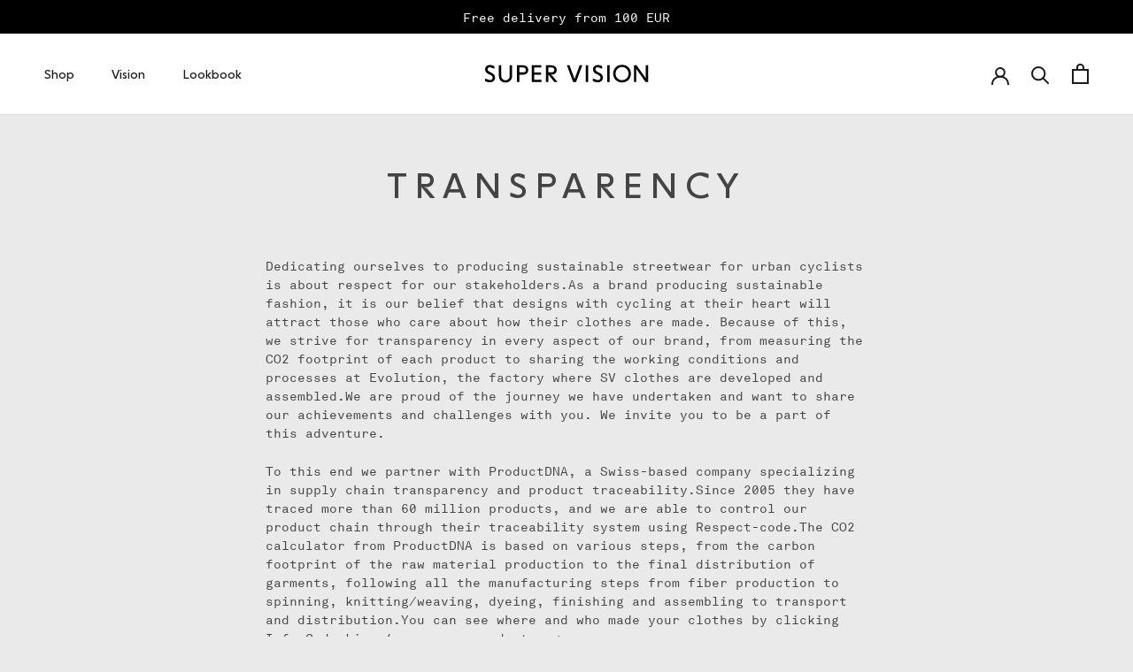

--- FILE ---
content_type: text/html; charset=utf-8
request_url: https://supervisionlab.co/de/pages/transparency-1
body_size: 32951
content:
<!doctype html>

<html class="no-js" lang="de">
  <head>
    <meta charset="utf-8"> 
    <meta http-equiv="X-UA-Compatible" content="IE=edge,chrome=1">
    <meta name="viewport" content="width=device-width, initial-scale=1.0, height=device-height, minimum-scale=1.0, maximum-scale=1.0">
    <meta name="theme-color" content="">

    <title>
      TRANSPARENCY &ndash; SUPER VISION
    </title><meta name="description" content="Dedicating ourselves to producing sustainable streetwear for urban cyclists is about respect for our stakeholders.As a brand producing sustainable fashion, it is our belief that designs with cycling at their heart will attract those who care about how their clothes are made. Because of this, we strive for transparency "><link rel="canonical" href="https://supervisionlab.co/de/pages/transparency-1"><meta property="og:type" content="website">
  <meta property="og:title" content="TRANSPARENCY"><meta property="og:description" content="Dedicating ourselves to producing sustainable streetwear for urban cyclists is about respect for our stakeholders.As a brand producing sustainable fashion, it is our belief that designs with cycling at their heart will attract those who care about how their clothes are made. Because of this, we strive for transparency "><meta property="og:url" content="https://supervisionlab.co/de/pages/transparency-1">
<meta property="og:site_name" content="SUPER VISION"><meta name="twitter:card" content="summary"><meta name="twitter:title" content="TRANSPARENCY">
  <meta name="twitter:description" content="Dedicating ourselves to producing sustainable streetwear for urban cyclists is about respect for our stakeholders.As a brand producing sustainable fashion, it is our belief that designs with cycling at their heart will attract those who care about how their clothes are made. Because of this, we strive for transparency ">
    <style>
  
  

  
  
  

  :root {
    --heading-font-family : "SF Mono", Menlo, Consolas, Monaco, Liberation Mono, Lucida Console, monospace, Apple Color Emoji, Segoe UI Emoji, Segoe UI Symbol;
    --heading-font-weight : 400;
    --heading-font-style  : normal;

    --text-font-family : Helvetica, Arial, sans-serif;
    --text-font-weight : 400;
    --text-font-style  : normal;

    --base-text-font-size   : 14px;
    --default-text-font-size: 14px;--background          : #eaeaea;
    --background-rgb      : 234, 234, 234;
    --light-background    : #ffffff;
    --light-background-rgb: 255, 255, 255;
    --heading-color       : #444444;
    --text-color          : #444444;
    --text-color-rgb      : 68, 68, 68;
    --text-color-light    : #999999;
    --text-color-light-rgb: 153, 153, 153;
    --link-color          : #253492;
    --link-color-rgb      : 37, 52, 146;
    --border-color        : #d1d1d1;
    --border-color-rgb    : 209, 209, 209;

    --button-background    : #444444;
    --button-background-rgb: 68, 68, 68;
    --button-text-color    : #ffffff;

    --header-background       : #ffffff;
    --header-heading-color    : #1c1b1b;
    --header-light-text-color : #6a6a6a;
    --header-border-color     : #dddddd;

    --footer-background    : #444444;
    --footer-text-color    : #FFFFFF;
    --footer-heading-color : #eaeaea;
    --footer-border-color  : #606060;

    --navigation-background      : #1c1b1b;
    --navigation-background-rgb  : 28, 27, 27;
    --navigation-text-color      : #ffffff;
    --navigation-text-color-light: rgba(255, 255, 255, 0.5);
    --navigation-border-color    : rgba(255, 255, 255, 0.25);

    --newsletter-popup-background     : #1c1b1b;
    --newsletter-popup-text-color     : #ffffff;
    --newsletter-popup-text-color-rgb : 255, 255, 255;

    --secondary-elements-background       : #1c1b1b;
    --secondary-elements-background-rgb   : 255, 255, 255;
    --secondary-elements-text-color       : #ffffff;
    --secondary-elements-text-color-light : rgba(255, 255, 255, 0.5);
    --secondary-elements-border-color     : rgba(255, 255, 255, 0.25);

    --product-sale-price-color    : #f94c43;
    --product-sale-price-color-rgb: 249, 76, 67;

    /* Products */

    --horizontal-spacing-four-products-per-row: 60px;
        --horizontal-spacing-two-products-per-row : 60px;

    --vertical-spacing-four-products-per-row: 80px;
        --vertical-spacing-two-products-per-row : 100px;

    /* Animation */
    --drawer-transition-timing: cubic-bezier(0.645, 0.045, 0.355, 1);
    --header-base-height: 80px; /* We set a default for browsers that do not support CSS variables */

    /* Cursors */
    --cursor-zoom-in-svg    : url(//supervisionlab.co/cdn/shop/t/25/assets/cursor-zoom-in.svg?v=161706529681125207291629705971);
    --cursor-zoom-in-2x-svg : url(//supervisionlab.co/cdn/shop/t/25/assets/cursor-zoom-in-2x.svg?v=53587338861580648001629705971);
  }
</style>

<script>
  // IE11 does not have support for CSS variables, so we have to polyfill them
  if (!(((window || {}).CSS || {}).supports && window.CSS.supports('(--a: 0)'))) {
    const script = document.createElement('script');
    script.type = 'text/javascript';
    script.src = 'https://cdn.jsdelivr.net/npm/css-vars-ponyfill@2';
    script.onload = function() {
      cssVars({});
    };

    document.getElementsByTagName('head')[0].appendChild(script);
  }
</script>
    <style>

        
            /* Custom CSS */

.supports-sticky .Search[aria-hidden=true] + .Header--transparent svg path {
    fill: currentColor !important;
}
        


        
        


                
                
                
                
                
                
                
                
                
@font-face {
                    font-family: "BRAND_FONT_1";
                    font-weight: 400;
                    font-style: normal;
                    font-display: fallback;
                    src:url("https://cdn.shopify.com/s/files/1/0057/0150/1010/files/Akkurat-Mono_53fa1978-4516-4eb5-802e-ebec5bd9ab0d.woff2?v=1625744887") format("woff2"),url("https://cdn.shopify.com/s/files/1/0057/0150/1010/files/Akkurat-Mono.ttf?v=1625744887") format("ttf");
                }@font-face {
                    font-family: "BRAND_FONT_1";
                    font-weight: 700;
                    font-style: normal;
                    font-display: fallback;
                    src:url("https://cdn.shopify.com/s/files/1/0057/0150/1010/files/Akkurat-Mono_53fa1978-4516-4eb5-802e-ebec5bd9ab0d.woff2?v=1625744887") format("woff2"),url("https://cdn.shopify.com/s/files/1/0057/0150/1010/files/Akkurat-Mono.ttf?v=1625744887") format("ttf");
                }
                
                
                
                
                
                
                
                
                
@font-face {
                    font-family: "BRAND_FONT_2";
                    font-weight: 400;
                    font-style: normal;
                    font-display: fallback;
                    src:url("https://cdn.shopify.com/s/files/1/0057/0150/1010/files/NEXTPanBook-Regular.woff2?v=1625744847") format("woff2"),url("https://cdn.shopify.com/s/files/1/0057/0150/1010/files/NEXTPanBook-Regular.ttf?v=1625744847") format("ttf");
                }@font-face {
                    font-family: "BRAND_FONT_2";
                    font-weight: 700;
                    font-style: normal;
                    font-display: fallback;
                    src:url("https://cdn.shopify.com/s/files/1/0057/0150/1010/files/NEXTPanBook-Regular.woff2?v=1625744847") format("woff2"),url("https://cdn.shopify.com/s/files/1/0057/0150/1010/files/NEXTPanBook-Regular.ttf?v=1625744847") format("ttf");
                }
                
                
                
                
                
                
                
                
                

                
                
                
                
                
                
                
                
                

                
                
                
                
                
                
                
                
                

            
            

            
            /****** Override Theme CSS Variables *************/

            :root {
                --branding-typo-base-font-size-small:16px;
                --branding-typo-base-font-size-medium:16px;
                --branding-typo-base-font-size-large:16px;/*********** text ****************/--branding-typo-text-font-family:BRAND_FONT_1;
                    --branding-typo-text-font-style:normal;
                    --branding-typo-text-font-weight:400;
                    --branding-typo-text-text-transform:none;
                    --branding-typo-text-letter-spacing:0;

                    
                    
                    
                            
                            --style-debug-sub-heading:brandmapping_sub_heading;
                            --style-mapping-sub-heading-font-family:BRAND_FONT_1;
                            --style-mapping-sub-heading-font-style:normal;
                            --style-mapping-sub-heading-font-weight:400;
                            --style-mapping-sub-heading-text-transform:none;
                            --style-mapping-sub-heading-letter-spacing:0;
                        
                    
                    
                            
                            --style-debug-collection-product-price:brandmapping_collection_product_price;
                            --style-mapping-collection-product-price-font-family:BRAND_FONT_1;
                            --style-mapping-collection-product-price-font-style:normal;
                            --style-mapping-collection-product-price-font-weight:400;
                            --style-mapping-collection-product-price-text-transform:none;
                            --style-mapping-collection-product-price-letter-spacing:0;
                        
                    
                    
                    
                    
                    
                    

                        --branding-typo-text-font-size-small: 1.0rem;
                        --branding-typo-text-line-height-small: 1.5;
                        --branding-typo-text-distance-small: 1.0em;
                            
                            
                            
                                
                                    --style-mapping-sub-heading-font-size-small: 1.0rem;
                                    --style-mapping-sub-heading-line-height-small: 1.5;
                                    --style-mapping-sub-heading-distance-small: 1.0em;
                                
                            
                            
                                
                                    --style-mapping-collection-product-price-font-size-small: 1.0rem;
                                    --style-mapping-collection-product-price-line-height-small: 1.5;
                                    --style-mapping-collection-product-price-distance-small: 1.0em;
                    
                        --branding-typo-text-font-size-medium: 1.0rem;
                        --branding-typo-text-line-height-medium: 1.5;
                        --branding-typo-text-distance-medium: 1.0em;
                            
                            
                            
                                
                                    --style-mapping-sub-heading-font-size-medium: 1.0rem;
                                    --style-mapping-sub-heading-line-height-medium: 1.5;
                                    --style-mapping-sub-heading-distance-medium: 1.0em;
                                
                            
                            
                                
                                    --style-mapping-collection-product-price-font-size-medium: 1.0rem;
                                    --style-mapping-collection-product-price-line-height-medium: 1.5;
                                    --style-mapping-collection-product-price-distance-medium: 1.0em;
                    
                        --branding-typo-text-font-size-large: 1.0rem;
                        --branding-typo-text-line-height-large: 1.5;
                        --branding-typo-text-distance-large: 1.0em;
                            
                            
                            
                                
                                    --style-mapping-sub-heading-font-size-large: 1.0rem;
                                    --style-mapping-sub-heading-line-height-large: 1.5;
                                    --style-mapping-sub-heading-distance-large: 1.0em;
                                
                            
                            
                                
                                    --style-mapping-collection-product-price-font-size-large: 1.0rem;
                                    --style-mapping-collection-product-price-line-height-large: 1.5;
                                    --style-mapping-collection-product-price-distance-large: 1.0em;
                    
/*********** secondary_text ****************/--branding-typo-secondary-text-font-family:BRAND_FONT_1;
                    --branding-typo-secondary-text-font-style:normal;
                    --branding-typo-secondary-text-font-weight:400;
                    --branding-typo-secondary-text-text-transform:none;
                    --branding-typo-secondary-text-letter-spacing:0;

                    
                    
                            
                            --style-debug-secondary-nav-link:brandmapping_secondary_nav_link;
                            --style-mapping-secondary-nav-link-font-family:BRAND_FONT_1;
                            --style-mapping-secondary-nav-link-font-style:normal;
                            --style-mapping-secondary-nav-link-font-weight:400;
                            --style-mapping-secondary-nav-link-text-transform:none;
                            --style-mapping-secondary-nav-link-letter-spacing:0;
                        
                    
                    
                    
                    
                    
                    
                            
                            --style-debug-breadcrumb:brandmapping_breadcrumb;
                            --style-mapping-breadcrumb-font-family:BRAND_FONT_1;
                            --style-mapping-breadcrumb-font-style:normal;
                            --style-mapping-breadcrumb-font-weight:400;
                            --style-mapping-breadcrumb-text-transform:none;
                            --style-mapping-breadcrumb-letter-spacing:0;
                        
                    
                            
                            --style-debug-announcement-bar:brandmapping_announcement_bar;
                            --style-mapping-announcement-bar-font-family:BRAND_FONT_1;
                            --style-mapping-announcement-bar-font-style:normal;
                            --style-mapping-announcement-bar-font-weight:400;
                            --style-mapping-announcement-bar-text-transform:none;
                            --style-mapping-announcement-bar-letter-spacing:0;
                        
                    
                    

                        --branding-typo-secondary-text-font-size-small: 1.0rem;
                        --branding-typo-secondary-text-line-height-small: 1.0;
                        --branding-typo-secondary-text-distance-small: 1.0em;
                            
                            
                                
                                    --style-mapping-secondary-nav-link-font-size-small: 1.0rem;
                                    --style-mapping-secondary-nav-link-line-height-small: 1.0;
                                    --style-mapping-secondary-nav-link-distance-small: 1.0em;
                                
                            
                            
                            
                            
                            
                            
                                
                                    --style-mapping-breadcrumb-font-size-small: 1.0rem;
                                    --style-mapping-breadcrumb-line-height-small: 1.0;
                                    --style-mapping-breadcrumb-distance-small: 1.0em;
                                
                            
                                
                                    --style-mapping-announcement-bar-font-size-small: 1.0rem;
                                    --style-mapping-announcement-bar-line-height-small: 1.0;
                                    --style-mapping-announcement-bar-distance-small: 1.0em;
                    
                        --branding-typo-secondary-text-font-size-medium: 1.0rem;
                        --branding-typo-secondary-text-line-height-medium: 1.0;
                        --branding-typo-secondary-text-distance-medium: 1.0em;
                            
                            
                                
                                    --style-mapping-secondary-nav-link-font-size-medium: 1.0rem;
                                    --style-mapping-secondary-nav-link-line-height-medium: 1.0;
                                    --style-mapping-secondary-nav-link-distance-medium: 1.0em;
                                
                            
                            
                            
                            
                            
                            
                                
                                    --style-mapping-breadcrumb-font-size-medium: 1.0rem;
                                    --style-mapping-breadcrumb-line-height-medium: 1.0;
                                    --style-mapping-breadcrumb-distance-medium: 1.0em;
                                
                            
                                
                                    --style-mapping-announcement-bar-font-size-medium: 1.0rem;
                                    --style-mapping-announcement-bar-line-height-medium: 1.0;
                                    --style-mapping-announcement-bar-distance-medium: 1.0em;
                    
                        --branding-typo-secondary-text-font-size-large: 1.0rem;
                        --branding-typo-secondary-text-line-height-large: 1.0;
                        --branding-typo-secondary-text-distance-large: 1.0em;
                            
                            
                                
                                    --style-mapping-secondary-nav-link-font-size-large: 1.0rem;
                                    --style-mapping-secondary-nav-link-line-height-large: 1.0;
                                    --style-mapping-secondary-nav-link-distance-large: 1.0em;
                                
                            
                            
                            
                            
                            
                            
                                
                                    --style-mapping-breadcrumb-font-size-large: 1.0rem;
                                    --style-mapping-breadcrumb-line-height-large: 1.0;
                                    --style-mapping-breadcrumb-distance-large: 1.0em;
                                
                            
                                
                                    --style-mapping-announcement-bar-font-size-large: 1.0rem;
                                    --style-mapping-announcement-bar-line-height-large: 1.0;
                                    --style-mapping-announcement-bar-distance-large: 1.0em;
                    
/*********** tertiary_text ****************/--branding-typo-tertiary-text-font-family:BRAND_FONT_1;
                    --branding-typo-tertiary-text-font-style:normal;
                    --branding-typo-tertiary-text-font-weight:400;
                    --branding-typo-tertiary-text-text-transform:none;
                    --branding-typo-tertiary-text-letter-spacing:0;

                    
                    
                    
                    
                    
                    
                    
                    
                    
                    
                    

                        --branding-typo-tertiary-text-font-size-small: 1.0rem;
                        --branding-typo-tertiary-text-line-height-small: 1.0;
                        --branding-typo-tertiary-text-distance-small: 1.0em;
                    
                        --branding-typo-tertiary-text-font-size-medium: 1.0rem;
                        --branding-typo-tertiary-text-line-height-medium: 1.0;
                        --branding-typo-tertiary-text-distance-medium: 1.0em;
                    
                        --branding-typo-tertiary-text-font-size-large: 1.0rem;
                        --branding-typo-tertiary-text-line-height-large: 1.0;
                        --branding-typo-tertiary-text-distance-large: 1.0em;
                    
/*********** brand_text ****************/--branding-typo-brand-text-font-family:BRAND_FONT_2;
                    --branding-typo-brand-text-font-style:normal;
                    --branding-typo-brand-text-font-weight:400;
                    --branding-typo-brand-text-text-transform:none;
                    --branding-typo-brand-text-letter-spacing:0;

                    
                    
                    
                    
                    
                    
                    
                    
                    
                    
                    

                        --branding-typo-brand-text-font-size-small: 1.2rem;
                        --branding-typo-brand-text-line-height-small: 1.5;
                        --branding-typo-brand-text-distance-small: 1.0em;
                    
                        --branding-typo-brand-text-font-size-medium: 1.5rem;
                        --branding-typo-brand-text-line-height-medium: 1.5;
                        --branding-typo-brand-text-distance-medium: 1.0em;
                    
                        --branding-typo-brand-text-font-size-large: 1.5rem;
                        --branding-typo-brand-text-line-height-large: 1.5;
                        --branding-typo-brand-text-distance-large: 1.0em;
                    
/*********** heading_h1 ****************/--branding-typo-heading-h1-font-family:BRAND_FONT_2;
                    --branding-typo-heading-h1-font-style:normal;
                    --branding-typo-heading-h1-font-weight:400;
                    --branding-typo-heading-h1-text-transform:uppercase;
                    --branding-typo-heading-h1-letter-spacing:0;

                    
                    
                    
                    
                    
                    
                    
                    
                    
                    
                    

                        --branding-typo-heading-h1-font-size-small: 3rem;
                        --branding-typo-heading-h1-line-height-small: 1.5;
                        --branding-typo-heading-h1-distance-small: 1.0em;
                    
                        --branding-typo-heading-h1-font-size-medium: 3rem;
                        --branding-typo-heading-h1-line-height-medium: 1.5;
                        --branding-typo-heading-h1-distance-medium: 1.0em;
                    
                        --branding-typo-heading-h1-font-size-large: 2.9rem;
                        --branding-typo-heading-h1-line-height-large: 1.5;
                        --branding-typo-heading-h1-distance-large: 1.0em;
                    
/*********** heading_h2 ****************/--branding-typo-heading-h2-font-family:BRAND_FONT_2;
                    --branding-typo-heading-h2-font-style:normal;
                    --branding-typo-heading-h2-font-weight:400;
                    --branding-typo-heading-h2-text-transform:uppercase;
                    --branding-typo-heading-h2-letter-spacing:0;

                    
                    
                    
                    
                    
                    
                    
                    
                    
                    
                    

                        --branding-typo-heading-h2-font-size-small: 2.5rem;
                        --branding-typo-heading-h2-line-height-small: 1.5;
                        --branding-typo-heading-h2-distance-small: 1.0em;
                    
                        --branding-typo-heading-h2-font-size-medium: 2.5rem;
                        --branding-typo-heading-h2-line-height-medium: 1.5;
                        --branding-typo-heading-h2-distance-medium: 1.0em;
                    
                        --branding-typo-heading-h2-font-size-large: 2.5rem;
                        --branding-typo-heading-h2-line-height-large: 1.5;
                        --branding-typo-heading-h2-distance-large: 1.0em;
                    
/*********** heading_h3 ****************/--branding-typo-heading-h3-font-family:BRAND_FONT_2;
                    --branding-typo-heading-h3-font-style:normal;
                    --branding-typo-heading-h3-font-weight:400;
                    --branding-typo-heading-h3-text-transform:uppercase;
                    --branding-typo-heading-h3-letter-spacing:0;

                    
                    
                    
                    
                    
                    
                    
                    
                    
                    
                    

                        --branding-typo-heading-h3-font-size-small: 2rem;
                        --branding-typo-heading-h3-line-height-small: 1.5;
                        --branding-typo-heading-h3-distance-small: 1.0em;
                    
                        --branding-typo-heading-h3-font-size-medium: 2rem;
                        --branding-typo-heading-h3-line-height-medium: 1.5;
                        --branding-typo-heading-h3-distance-medium: 1.0em;
                    
                        --branding-typo-heading-h3-font-size-large: 2rem;
                        --branding-typo-heading-h3-line-height-large: 1.5;
                        --branding-typo-heading-h3-distance-large: 1.0em;
                    
/*********** heading_h4 ****************/--branding-typo-heading-h4-font-family:BRAND_FONT_2;
                    --branding-typo-heading-h4-font-style:normal;
                    --branding-typo-heading-h4-font-weight:400;
                    --branding-typo-heading-h4-text-transform:uppercase;
                    --branding-typo-heading-h4-letter-spacing:0;

                    
                    
                    
                    
                            
                            --style-debug-article-title:brandmapping_article_title;
                            --style-mapping-article-title-font-family:BRAND_FONT_2;
                            --style-mapping-article-title-font-style:normal;
                            --style-mapping-article-title-font-weight:400;
                            --style-mapping-article-title-text-transform:uppercase;
                            --style-mapping-article-title-letter-spacing:0;
                        
                    
                    
                    
                            
                            --style-debug-product-title:brandmapping_product_title;
                            --style-mapping-product-title-font-family:BRAND_FONT_2;
                            --style-mapping-product-title-font-style:normal;
                            --style-mapping-product-title-font-weight:400;
                            --style-mapping-product-title-text-transform:uppercase;
                            --style-mapping-product-title-letter-spacing:0;
                        
                    
                    
                    
                    

                        --branding-typo-heading-h4-font-size-small: 1.7rem;
                        --branding-typo-heading-h4-line-height-small: 1.5;
                        --branding-typo-heading-h4-distance-small: 1.0em;
                            
                            
                            
                            
                                
                                    --style-mapping-article-title-font-size-small: 1.7rem;
                                    --style-mapping-article-title-line-height-small: 1.5;
                                    --style-mapping-article-title-distance-small: 1.0em;
                                
                            
                            
                            
                                
                                    --style-mapping-product-title-font-size-small: 1.7rem;
                                    --style-mapping-product-title-line-height-small: 1.5;
                                    --style-mapping-product-title-distance-small: 1.0em;
                    
                        --branding-typo-heading-h4-font-size-medium: 1.7rem;
                        --branding-typo-heading-h4-line-height-medium: 1.5;
                        --branding-typo-heading-h4-distance-medium: 1.0em;
                            
                            
                            
                            
                                
                                    --style-mapping-article-title-font-size-medium: 1.7rem;
                                    --style-mapping-article-title-line-height-medium: 1.5;
                                    --style-mapping-article-title-distance-medium: 1.0em;
                                
                            
                            
                            
                                
                                    --style-mapping-product-title-font-size-medium: 1.7rem;
                                    --style-mapping-product-title-line-height-medium: 1.5;
                                    --style-mapping-product-title-distance-medium: 1.0em;
                    
                        --branding-typo-heading-h4-font-size-large: 1.7rem;
                        --branding-typo-heading-h4-line-height-large: 1.5;
                        --branding-typo-heading-h4-distance-large: 1.0em;
                            
                            
                            
                            
                                
                                    --style-mapping-article-title-font-size-large: 1.7rem;
                                    --style-mapping-article-title-line-height-large: 1.5;
                                    --style-mapping-article-title-distance-large: 1.0em;
                                
                            
                            
                            
                                
                                    --style-mapping-product-title-font-size-large: 1.7rem;
                                    --style-mapping-product-title-line-height-large: 1.5;
                                    --style-mapping-product-title-distance-large: 1.0em;
                    
/*********** heading_h5 ****************/--branding-typo-heading-h5-font-family:BRAND_FONT_2;
                    --branding-typo-heading-h5-font-style:normal;
                    --branding-typo-heading-h5-font-weight:400;
                    --branding-typo-heading-h5-text-transform:uppercase;
                    --branding-typo-heading-h5-letter-spacing:0;

                    
                    
                    
                    
                    
                    
                    
                    
                    
                    
                            
                            --style-debug-footer-heading:brandmapping_footer_heading;
                            --style-mapping-footer-heading-font-family:BRAND_FONT_2;
                            --style-mapping-footer-heading-font-style:normal;
                            --style-mapping-footer-heading-font-weight:400;
                            --style-mapping-footer-heading-text-transform:uppercase;
                            --style-mapping-footer-heading-letter-spacing:0;
                        
                    

                        --branding-typo-heading-h5-font-size-small: 1.5rem;
                        --branding-typo-heading-h5-line-height-small: 1.0;
                        --branding-typo-heading-h5-distance-small: 1.0em;
                            
                            
                            
                            
                            
                            
                            
                            
                            
                            
                                
                                    --style-mapping-footer-heading-font-size-small: 1.5rem;
                                    --style-mapping-footer-heading-line-height-small: 1.0;
                                    --style-mapping-footer-heading-distance-small: 1.0em;
                    
                        --branding-typo-heading-h5-font-size-medium: 1.5rem;
                        --branding-typo-heading-h5-line-height-medium: 1.0;
                        --branding-typo-heading-h5-distance-medium: 1.0em;
                            
                            
                            
                            
                            
                            
                            
                            
                            
                            
                                
                                    --style-mapping-footer-heading-font-size-medium: 1.5rem;
                                    --style-mapping-footer-heading-line-height-medium: 1.0;
                                    --style-mapping-footer-heading-distance-medium: 1.0em;
                    
                        --branding-typo-heading-h5-font-size-large: 1.5rem;
                        --branding-typo-heading-h5-line-height-large: 1.0;
                        --branding-typo-heading-h5-distance-large: 1.0em;
                            
                            
                            
                            
                            
                            
                            
                            
                            
                            
                                
                                    --style-mapping-footer-heading-font-size-large: 1.5rem;
                                    --style-mapping-footer-heading-line-height-large: 1.0;
                                    --style-mapping-footer-heading-distance-large: 1.0em;
                    
/*********** heading_h6 ****************/--branding-typo-heading-h6-font-family:BRAND_FONT_2;
                    --branding-typo-heading-h6-font-style:normal;
                    --branding-typo-heading-h6-font-weight:400;
                    --branding-typo-heading-h6-text-transform:none;
                    --branding-typo-heading-h6-letter-spacing:0;

                    
                            
                            --style-debug-primary-nav-link:brandmapping_primary_nav_link;
                            --style-mapping-primary-nav-link-font-family:BRAND_FONT_2;
                            --style-mapping-primary-nav-link-font-style:normal;
                            --style-mapping-primary-nav-link-font-weight:400;
                            --style-mapping-primary-nav-link-text-transform:none;
                            --style-mapping-primary-nav-link-letter-spacing:0;
                        
                    
                    
                    
                    
                    
                            
                            --style-debug-collection-product-title:brandmapping_collection_product_title;
                            --style-mapping-collection-product-title-font-family:BRAND_FONT_2;
                            --style-mapping-collection-product-title-font-style:normal;
                            --style-mapping-collection-product-title-font-weight:400;
                            --style-mapping-collection-product-title-text-transform:none;
                            --style-mapping-collection-product-title-letter-spacing:0;
                        
                    
                    
                    
                    
                    

                        --branding-typo-heading-h6-font-size-small: 1.0rem;
                        --branding-typo-heading-h6-line-height-small: 1.0;
                        --branding-typo-heading-h6-distance-small: 1.0em;
                            
                                
                                    --style-mapping-primary-nav-link-font-size-small: 1.0rem;
                                    --style-mapping-primary-nav-link-line-height-small: 1.0;
                                    --style-mapping-primary-nav-link-distance-small: 1.0em;
                                
                            
                            
                            
                            
                            
                                
                                    --style-mapping-collection-product-title-font-size-small: 1.0rem;
                                    --style-mapping-collection-product-title-line-height-small: 1.0;
                                    --style-mapping-collection-product-title-distance-small: 1.0em;
                    
                        --branding-typo-heading-h6-font-size-medium: 1.0rem;
                        --branding-typo-heading-h6-line-height-medium: 1.0;
                        --branding-typo-heading-h6-distance-medium: 1.0em;
                            
                                
                                    --style-mapping-primary-nav-link-font-size-medium: 1.0rem;
                                    --style-mapping-primary-nav-link-line-height-medium: 1.0;
                                    --style-mapping-primary-nav-link-distance-medium: 1.0em;
                                
                            
                            
                            
                            
                            
                                
                                    --style-mapping-collection-product-title-font-size-medium: 1.0rem;
                                    --style-mapping-collection-product-title-line-height-medium: 1.0;
                                    --style-mapping-collection-product-title-distance-medium: 1.0em;
                    
                        --branding-typo-heading-h6-font-size-large: 1.0rem;
                        --branding-typo-heading-h6-line-height-large: 1.0;
                        --branding-typo-heading-h6-distance-large: 1.0em;
                            
                                
                                    --style-mapping-primary-nav-link-font-size-large: 1.0rem;
                                    --style-mapping-primary-nav-link-line-height-large: 1.0;
                                    --style-mapping-primary-nav-link-distance-large: 1.0em;
                                
                            
                            
                            
                            
                            
                                
                                    --style-mapping-collection-product-title-font-size-large: 1.0rem;
                                    --style-mapping-collection-product-title-line-height-large: 1.0;
                                    --style-mapping-collection-product-title-distance-large: 1.0em;
                    
/*********** heading_hero ****************/--branding-typo-heading-hero-font-family:BRAND_FONT_2;
                    --branding-typo-heading-hero-font-style:normal;
                    --branding-typo-heading-hero-font-weight:400;
                    --branding-typo-heading-hero-text-transform:uppercase;
                    --branding-typo-heading-hero-letter-spacing:0;

                    
                    
                    
                    
                    
                    
                    
                    
                    
                    
                    

                        --branding-typo-heading-hero-font-size-small: 3.4rem;
                        --branding-typo-heading-hero-line-height-small: 1.2;
                        --branding-typo-heading-hero-distance-small: 1.0em;
                    
                        --branding-typo-heading-hero-font-size-medium: 3.6rem;
                        --branding-typo-heading-hero-line-height-medium: 1.2;
                        --branding-typo-heading-hero-distance-medium: 1.0em;
                    
                        --branding-typo-heading-hero-font-size-large: 3.6rem;
                        --branding-typo-heading-hero-line-height-large: 1.2;
                        --branding-typo-heading-hero-distance-large: 1.0em;
                    
/*********** heading_decoration ****************/--branding-typo-heading-decoration-font-family:"\"SF Mono\"";
                    --branding-typo-heading-decoration-font-style:normal;
                    --branding-typo-heading-decoration-font-weight:400;
                    --branding-typo-heading-decoration-text-transform:none;
                    --branding-typo-heading-decoration-letter-spacing:0;

                    
                    
                    
                    
                    
                    
                    
                    
                    
                    
                    

                        --branding-typo-heading-decoration-font-size-small: 2.5rem;
                        --branding-typo-heading-decoration-line-height-small: 1.0;
                        --branding-typo-heading-decoration-distance-small: 1.0em;
                    
                        --branding-typo-heading-decoration-font-size-medium: 2.5rem;
                        --branding-typo-heading-decoration-line-height-medium: 1.0;
                        --branding-typo-heading-decoration-distance-medium: 1.0em;
                    
                        --branding-typo-heading-decoration-font-size-large: 2.5rem;
                        --branding-typo-heading-decoration-line-height-large: 1.0;
                        --branding-typo-heading-decoration-distance-large: 1.0em;
                    
/*********** button ****************/--branding-typo-button-font-family:BRAND_FONT_1;
                    --branding-typo-button-font-style:normal;
                    --branding-typo-button-font-weight:400;
                    --branding-typo-button-text-transform:uppercase;
                    --branding-typo-button-letter-spacing:0;

                            
                            --style-debug-primary-button:brandmapping_primary_button;
                            --style-mapping-primary-button-font-family:BRAND_FONT_1;
                            --style-mapping-primary-button-font-style:normal;
                            --style-mapping-primary-button-font-weight:400;
                            --style-mapping-primary-button-text-transform:uppercase;
                            --style-mapping-primary-button-letter-spacing:0;
                        
                    
                    
                    
                    
                    
                    
                    
                    
                    
                    
                    

                        --branding-typo-button-font-size-small: 1.0rem;
                        --branding-typo-button-line-height-small: 1.0;
                        --branding-typo-button-distance-small: 1.0em;
                                
                                    --style-mapping-primary-button-font-size-small: 1.0rem;
                                    --style-mapping-primary-button-line-height-small: 1.0;
                                    --style-mapping-primary-button-distance-small: 1.0em;
                    
                        --branding-typo-button-font-size-medium: 1.0rem;
                        --branding-typo-button-line-height-medium: 1.0;
                        --branding-typo-button-distance-medium: 1.0em;
                                
                                    --style-mapping-primary-button-font-size-medium: 1.0rem;
                                    --style-mapping-primary-button-line-height-medium: 1.0;
                                    --style-mapping-primary-button-distance-medium: 1.0em;
                    
                        --branding-typo-button-font-size-large: 1.0rem;
                        --branding-typo-button-line-height-large: 1.0;
                        --branding-typo-button-distance-large: 1.0em;
                                
                                    --style-mapping-primary-button-font-size-large: 1.0rem;
                                    --style-mapping-primary-button-line-height-large: 1.0;
                                    --style-mapping-primary-button-distance-large: 1.0em;
                    
/*********** price ****************/--branding-typo-price-font-family:"Helvetica";
                    --branding-typo-price-font-style:normal;
                    --branding-typo-price-font-weight:400;
                    --branding-typo-price-text-transform:none;
                    --branding-typo-price-letter-spacing:0;

                    
                    
                    
                    
                    
                    
                    
                    
                    
                    
                    

                        --branding-typo-price-font-size-small: 1.0rem;
                        --branding-typo-price-line-height-small: 1.0;
                        --branding-typo-price-distance-small: 1.0em;
                    
                        --branding-typo-price-font-size-medium: 1.0rem;
                        --branding-typo-price-line-height-medium: 1.0;
                        --branding-typo-price-distance-medium: 1.0em;
                    
                        --branding-typo-price-font-size-large: 1.0rem;
                        --branding-typo-price-line-height-large: 1.0;
                        --branding-typo-price-distance-large: 1.0em;
                    
}

        
        </style>

    <script>window.performance && window.performance.mark && window.performance.mark('shopify.content_for_header.start');</script><meta id="shopify-digital-wallet" name="shopify-digital-wallet" content="/5701501010/digital_wallets/dialog">
<meta name="shopify-checkout-api-token" content="5980a999170a58b7d6398430a16e297e">
<meta id="in-context-paypal-metadata" data-shop-id="5701501010" data-venmo-supported="false" data-environment="production" data-locale="de_DE" data-paypal-v4="true" data-currency="EUR">
<link rel="alternate" hreflang="x-default" href="https://supervisionlab.co/pages/transparency-1">
<link rel="alternate" hreflang="en" href="https://supervisionlab.co/pages/transparency-1">
<link rel="alternate" hreflang="de" href="https://supervisionlab.co/de/pages/transparency-1">
<script async="async" src="/checkouts/internal/preloads.js?locale=de-DE"></script>
<link rel="preconnect" href="https://shop.app" crossorigin="anonymous">
<script async="async" src="https://shop.app/checkouts/internal/preloads.js?locale=de-DE&shop_id=5701501010" crossorigin="anonymous"></script>
<script id="apple-pay-shop-capabilities" type="application/json">{"shopId":5701501010,"countryCode":"DE","currencyCode":"EUR","merchantCapabilities":["supports3DS"],"merchantId":"gid:\/\/shopify\/Shop\/5701501010","merchantName":"SUPER VISION","requiredBillingContactFields":["postalAddress","email"],"requiredShippingContactFields":["postalAddress","email"],"shippingType":"shipping","supportedNetworks":["visa","maestro","masterCard","amex"],"total":{"type":"pending","label":"SUPER VISION","amount":"1.00"},"shopifyPaymentsEnabled":true,"supportsSubscriptions":true}</script>
<script id="shopify-features" type="application/json">{"accessToken":"5980a999170a58b7d6398430a16e297e","betas":["rich-media-storefront-analytics"],"domain":"supervisionlab.co","predictiveSearch":true,"shopId":5701501010,"locale":"de"}</script>
<script>var Shopify = Shopify || {};
Shopify.shop = "supervisionlab-2.myshopify.com";
Shopify.locale = "de";
Shopify.currency = {"active":"EUR","rate":"1.0"};
Shopify.country = "DE";
Shopify.theme = {"name":"Theme-0.15.1-RC2-NU","id":120510054482,"schema_name":null,"schema_version":null,"theme_store_id":796,"role":"main"};
Shopify.theme.handle = "null";
Shopify.theme.style = {"id":null,"handle":null};
Shopify.cdnHost = "supervisionlab.co/cdn";
Shopify.routes = Shopify.routes || {};
Shopify.routes.root = "/de/";</script>
<script type="module">!function(o){(o.Shopify=o.Shopify||{}).modules=!0}(window);</script>
<script>!function(o){function n(){var o=[];function n(){o.push(Array.prototype.slice.apply(arguments))}return n.q=o,n}var t=o.Shopify=o.Shopify||{};t.loadFeatures=n(),t.autoloadFeatures=n()}(window);</script>
<script>
  window.ShopifyPay = window.ShopifyPay || {};
  window.ShopifyPay.apiHost = "shop.app\/pay";
  window.ShopifyPay.redirectState = null;
</script>
<script id="shop-js-analytics" type="application/json">{"pageType":"page"}</script>
<script defer="defer" async type="module" src="//supervisionlab.co/cdn/shopifycloud/shop-js/modules/v2/client.init-shop-cart-sync_e98Ab_XN.de.esm.js"></script>
<script defer="defer" async type="module" src="//supervisionlab.co/cdn/shopifycloud/shop-js/modules/v2/chunk.common_Pcw9EP95.esm.js"></script>
<script defer="defer" async type="module" src="//supervisionlab.co/cdn/shopifycloud/shop-js/modules/v2/chunk.modal_CzmY4ZhL.esm.js"></script>
<script type="module">
  await import("//supervisionlab.co/cdn/shopifycloud/shop-js/modules/v2/client.init-shop-cart-sync_e98Ab_XN.de.esm.js");
await import("//supervisionlab.co/cdn/shopifycloud/shop-js/modules/v2/chunk.common_Pcw9EP95.esm.js");
await import("//supervisionlab.co/cdn/shopifycloud/shop-js/modules/v2/chunk.modal_CzmY4ZhL.esm.js");

  window.Shopify.SignInWithShop?.initShopCartSync?.({"fedCMEnabled":true,"windoidEnabled":true});

</script>
<script>
  window.Shopify = window.Shopify || {};
  if (!window.Shopify.featureAssets) window.Shopify.featureAssets = {};
  window.Shopify.featureAssets['shop-js'] = {"shop-cart-sync":["modules/v2/client.shop-cart-sync_DazCVyJ3.de.esm.js","modules/v2/chunk.common_Pcw9EP95.esm.js","modules/v2/chunk.modal_CzmY4ZhL.esm.js"],"init-fed-cm":["modules/v2/client.init-fed-cm_D0AulfmK.de.esm.js","modules/v2/chunk.common_Pcw9EP95.esm.js","modules/v2/chunk.modal_CzmY4ZhL.esm.js"],"shop-cash-offers":["modules/v2/client.shop-cash-offers_BISyWFEA.de.esm.js","modules/v2/chunk.common_Pcw9EP95.esm.js","modules/v2/chunk.modal_CzmY4ZhL.esm.js"],"shop-login-button":["modules/v2/client.shop-login-button_D_c1vx_E.de.esm.js","modules/v2/chunk.common_Pcw9EP95.esm.js","modules/v2/chunk.modal_CzmY4ZhL.esm.js"],"pay-button":["modules/v2/client.pay-button_CHADzJ4g.de.esm.js","modules/v2/chunk.common_Pcw9EP95.esm.js","modules/v2/chunk.modal_CzmY4ZhL.esm.js"],"shop-button":["modules/v2/client.shop-button_CQnD2U3v.de.esm.js","modules/v2/chunk.common_Pcw9EP95.esm.js","modules/v2/chunk.modal_CzmY4ZhL.esm.js"],"avatar":["modules/v2/client.avatar_BTnouDA3.de.esm.js"],"init-windoid":["modules/v2/client.init-windoid_CmA0-hrC.de.esm.js","modules/v2/chunk.common_Pcw9EP95.esm.js","modules/v2/chunk.modal_CzmY4ZhL.esm.js"],"init-shop-for-new-customer-accounts":["modules/v2/client.init-shop-for-new-customer-accounts_BCzC_Mib.de.esm.js","modules/v2/client.shop-login-button_D_c1vx_E.de.esm.js","modules/v2/chunk.common_Pcw9EP95.esm.js","modules/v2/chunk.modal_CzmY4ZhL.esm.js"],"init-shop-email-lookup-coordinator":["modules/v2/client.init-shop-email-lookup-coordinator_DYzOit4u.de.esm.js","modules/v2/chunk.common_Pcw9EP95.esm.js","modules/v2/chunk.modal_CzmY4ZhL.esm.js"],"init-shop-cart-sync":["modules/v2/client.init-shop-cart-sync_e98Ab_XN.de.esm.js","modules/v2/chunk.common_Pcw9EP95.esm.js","modules/v2/chunk.modal_CzmY4ZhL.esm.js"],"shop-toast-manager":["modules/v2/client.shop-toast-manager_Bc-1elH8.de.esm.js","modules/v2/chunk.common_Pcw9EP95.esm.js","modules/v2/chunk.modal_CzmY4ZhL.esm.js"],"init-customer-accounts":["modules/v2/client.init-customer-accounts_CqlRHmZs.de.esm.js","modules/v2/client.shop-login-button_D_c1vx_E.de.esm.js","modules/v2/chunk.common_Pcw9EP95.esm.js","modules/v2/chunk.modal_CzmY4ZhL.esm.js"],"init-customer-accounts-sign-up":["modules/v2/client.init-customer-accounts-sign-up_DZmBw6yB.de.esm.js","modules/v2/client.shop-login-button_D_c1vx_E.de.esm.js","modules/v2/chunk.common_Pcw9EP95.esm.js","modules/v2/chunk.modal_CzmY4ZhL.esm.js"],"shop-follow-button":["modules/v2/client.shop-follow-button_Cx-w7rSq.de.esm.js","modules/v2/chunk.common_Pcw9EP95.esm.js","modules/v2/chunk.modal_CzmY4ZhL.esm.js"],"checkout-modal":["modules/v2/client.checkout-modal_Djjmh8qM.de.esm.js","modules/v2/chunk.common_Pcw9EP95.esm.js","modules/v2/chunk.modal_CzmY4ZhL.esm.js"],"shop-login":["modules/v2/client.shop-login_DMZMgoZf.de.esm.js","modules/v2/chunk.common_Pcw9EP95.esm.js","modules/v2/chunk.modal_CzmY4ZhL.esm.js"],"lead-capture":["modules/v2/client.lead-capture_SqejaEd8.de.esm.js","modules/v2/chunk.common_Pcw9EP95.esm.js","modules/v2/chunk.modal_CzmY4ZhL.esm.js"],"payment-terms":["modules/v2/client.payment-terms_DUeEqFTJ.de.esm.js","modules/v2/chunk.common_Pcw9EP95.esm.js","modules/v2/chunk.modal_CzmY4ZhL.esm.js"]};
</script>
<script id="__st">var __st={"a":5701501010,"offset":3600,"reqid":"beab709e-6241-4933-a90b-9f58d122775c-1769240585","pageurl":"supervisionlab.co\/de\/pages\/transparency-1","s":"pages-43373985874","u":"0963f34b9ba3","p":"page","rtyp":"page","rid":43373985874};</script>
<script>window.ShopifyPaypalV4VisibilityTracking = true;</script>
<script id="captcha-bootstrap">!function(){'use strict';const t='contact',e='account',n='new_comment',o=[[t,t],['blogs',n],['comments',n],[t,'customer']],c=[[e,'customer_login'],[e,'guest_login'],[e,'recover_customer_password'],[e,'create_customer']],r=t=>t.map((([t,e])=>`form[action*='/${t}']:not([data-nocaptcha='true']) input[name='form_type'][value='${e}']`)).join(','),a=t=>()=>t?[...document.querySelectorAll(t)].map((t=>t.form)):[];function s(){const t=[...o],e=r(t);return a(e)}const i='password',u='form_key',d=['recaptcha-v3-token','g-recaptcha-response','h-captcha-response',i],f=()=>{try{return window.sessionStorage}catch{return}},m='__shopify_v',_=t=>t.elements[u];function p(t,e,n=!1){try{const o=window.sessionStorage,c=JSON.parse(o.getItem(e)),{data:r}=function(t){const{data:e,action:n}=t;return t[m]||n?{data:e,action:n}:{data:t,action:n}}(c);for(const[e,n]of Object.entries(r))t.elements[e]&&(t.elements[e].value=n);n&&o.removeItem(e)}catch(o){console.error('form repopulation failed',{error:o})}}const l='form_type',E='cptcha';function T(t){t.dataset[E]=!0}const w=window,h=w.document,L='Shopify',v='ce_forms',y='captcha';let A=!1;((t,e)=>{const n=(g='f06e6c50-85a8-45c8-87d0-21a2b65856fe',I='https://cdn.shopify.com/shopifycloud/storefront-forms-hcaptcha/ce_storefront_forms_captcha_hcaptcha.v1.5.2.iife.js',D={infoText:'Durch hCaptcha geschützt',privacyText:'Datenschutz',termsText:'Allgemeine Geschäftsbedingungen'},(t,e,n)=>{const o=w[L][v],c=o.bindForm;if(c)return c(t,g,e,D).then(n);var r;o.q.push([[t,g,e,D],n]),r=I,A||(h.body.append(Object.assign(h.createElement('script'),{id:'captcha-provider',async:!0,src:r})),A=!0)});var g,I,D;w[L]=w[L]||{},w[L][v]=w[L][v]||{},w[L][v].q=[],w[L][y]=w[L][y]||{},w[L][y].protect=function(t,e){n(t,void 0,e),T(t)},Object.freeze(w[L][y]),function(t,e,n,w,h,L){const[v,y,A,g]=function(t,e,n){const i=e?o:[],u=t?c:[],d=[...i,...u],f=r(d),m=r(i),_=r(d.filter((([t,e])=>n.includes(e))));return[a(f),a(m),a(_),s()]}(w,h,L),I=t=>{const e=t.target;return e instanceof HTMLFormElement?e:e&&e.form},D=t=>v().includes(t);t.addEventListener('submit',(t=>{const e=I(t);if(!e)return;const n=D(e)&&!e.dataset.hcaptchaBound&&!e.dataset.recaptchaBound,o=_(e),c=g().includes(e)&&(!o||!o.value);(n||c)&&t.preventDefault(),c&&!n&&(function(t){try{if(!f())return;!function(t){const e=f();if(!e)return;const n=_(t);if(!n)return;const o=n.value;o&&e.removeItem(o)}(t);const e=Array.from(Array(32),(()=>Math.random().toString(36)[2])).join('');!function(t,e){_(t)||t.append(Object.assign(document.createElement('input'),{type:'hidden',name:u})),t.elements[u].value=e}(t,e),function(t,e){const n=f();if(!n)return;const o=[...t.querySelectorAll(`input[type='${i}']`)].map((({name:t})=>t)),c=[...d,...o],r={};for(const[a,s]of new FormData(t).entries())c.includes(a)||(r[a]=s);n.setItem(e,JSON.stringify({[m]:1,action:t.action,data:r}))}(t,e)}catch(e){console.error('failed to persist form',e)}}(e),e.submit())}));const S=(t,e)=>{t&&!t.dataset[E]&&(n(t,e.some((e=>e===t))),T(t))};for(const o of['focusin','change'])t.addEventListener(o,(t=>{const e=I(t);D(e)&&S(e,y())}));const B=e.get('form_key'),M=e.get(l),P=B&&M;t.addEventListener('DOMContentLoaded',(()=>{const t=y();if(P)for(const e of t)e.elements[l].value===M&&p(e,B);[...new Set([...A(),...v().filter((t=>'true'===t.dataset.shopifyCaptcha))])].forEach((e=>S(e,t)))}))}(h,new URLSearchParams(w.location.search),n,t,e,['guest_login'])})(!0,!0)}();</script>
<script integrity="sha256-4kQ18oKyAcykRKYeNunJcIwy7WH5gtpwJnB7kiuLZ1E=" data-source-attribution="shopify.loadfeatures" defer="defer" src="//supervisionlab.co/cdn/shopifycloud/storefront/assets/storefront/load_feature-a0a9edcb.js" crossorigin="anonymous"></script>
<script crossorigin="anonymous" defer="defer" src="//supervisionlab.co/cdn/shopifycloud/storefront/assets/shopify_pay/storefront-65b4c6d7.js?v=20250812"></script>
<script data-source-attribution="shopify.dynamic_checkout.dynamic.init">var Shopify=Shopify||{};Shopify.PaymentButton=Shopify.PaymentButton||{isStorefrontPortableWallets:!0,init:function(){window.Shopify.PaymentButton.init=function(){};var t=document.createElement("script");t.src="https://supervisionlab.co/cdn/shopifycloud/portable-wallets/latest/portable-wallets.de.js",t.type="module",document.head.appendChild(t)}};
</script>
<script data-source-attribution="shopify.dynamic_checkout.buyer_consent">
  function portableWalletsHideBuyerConsent(e){var t=document.getElementById("shopify-buyer-consent"),n=document.getElementById("shopify-subscription-policy-button");t&&n&&(t.classList.add("hidden"),t.setAttribute("aria-hidden","true"),n.removeEventListener("click",e))}function portableWalletsShowBuyerConsent(e){var t=document.getElementById("shopify-buyer-consent"),n=document.getElementById("shopify-subscription-policy-button");t&&n&&(t.classList.remove("hidden"),t.removeAttribute("aria-hidden"),n.addEventListener("click",e))}window.Shopify?.PaymentButton&&(window.Shopify.PaymentButton.hideBuyerConsent=portableWalletsHideBuyerConsent,window.Shopify.PaymentButton.showBuyerConsent=portableWalletsShowBuyerConsent);
</script>
<script data-source-attribution="shopify.dynamic_checkout.cart.bootstrap">document.addEventListener("DOMContentLoaded",(function(){function t(){return document.querySelector("shopify-accelerated-checkout-cart, shopify-accelerated-checkout")}if(t())Shopify.PaymentButton.init();else{new MutationObserver((function(e,n){t()&&(Shopify.PaymentButton.init(),n.disconnect())})).observe(document.body,{childList:!0,subtree:!0})}}));
</script>
<link id="shopify-accelerated-checkout-styles" rel="stylesheet" media="screen" href="https://supervisionlab.co/cdn/shopifycloud/portable-wallets/latest/accelerated-checkout-backwards-compat.css" crossorigin="anonymous">
<style id="shopify-accelerated-checkout-cart">
        #shopify-buyer-consent {
  margin-top: 1em;
  display: inline-block;
  width: 100%;
}

#shopify-buyer-consent.hidden {
  display: none;
}

#shopify-subscription-policy-button {
  background: none;
  border: none;
  padding: 0;
  text-decoration: underline;
  font-size: inherit;
  cursor: pointer;
}

#shopify-subscription-policy-button::before {
  box-shadow: none;
}

      </style>

<script>window.performance && window.performance.mark && window.performance.mark('shopify.content_for_header.end');</script>

        <!-- here you can place additional third party code directly after the content_for_header --><link href="//supervisionlab.co/cdn/shop/t/25/assets/theme.css?v=123691516085137191331629731400" rel="stylesheet" type="text/css" media="all" />
    <link href="//supervisionlab.co/cdn/shop/t/25/assets/customizations.scss.css?v=79713822577734402951629705971" rel="stylesheet" type="text/css" media="all" />

    


    <script>
      // This allows to expose several variables to the global scope, to be used in scripts
      window.theme = {
        pageType: "page",
        moneyFormat: "€{{amount_with_comma_separator}}",
        moneyWithCurrencyFormat: "€{{amount_with_comma_separator}} EUR",
        productImageSize: "natural",
        searchMode: "product",
        showPageTransition: false,
        showElementStaggering: true,
        showImageZooming: true
      };

      window.routes = {
        rootUrl: "\/de",
        cartUrl: "\/de\/cart",
        cartAddUrl: "\/de\/cart\/add",
        cartChangeUrl: "\/de\/cart\/change",
        searchUrl: "\/de\/search",
        productRecommendationsUrl: "\/de\/recommendations\/products"
      };

      window.languages = {
        cartAddNote: "Bestellnotiz hinzufügen",
        cartEditNote: "Bestellnotiz bearbeiten",
        productImageLoadingError: "Dieses Bild konnte nicht geladen werden. Bitte probiere die Seite neu zu laden.",
        productFormAddToCart: "In Warenkorb",
        productFormUnavailable: "Nicht verfügbar",
        productFormSoldOut: "Ausverkauft",
        shippingEstimatorOneResult: "Eine Möglichkeit gefunden:",
        shippingEstimatorMoreResults: "{{count}} Möglichgeiten gefunden:",
        shippingEstimatorNoResults: "Keine Versandmöglichkeit gefunden"
      };

      window.lazySizesConfig = {
        loadHidden: false,
        hFac: 0.5,
        expFactor: 2,
        ricTimeout: 150,
        lazyClass: 'Image--lazyLoad',
        loadingClass: 'Image--lazyLoading',
        loadedClass: 'Image--lazyLoaded'
      };

      window.lazySizesConfig.rias = window.lazySizesConfig.rias || {};

      window.lazySizesConfig.rias['customHeight'] = function(elem, opts){
        console.log('height caluclation', elem.outerHTML, opts);
        return 'computed-something';
      };

      document.documentElement.className = document.documentElement.className.replace('no-js', 'js');
      document.documentElement.style.setProperty('--window-height', window.innerHeight + 'px');

      // We do a quick detection of some features (we could use Modernizr but for so little...)
      (function() {
        document.documentElement.className += ((window.CSS && window.CSS.supports('(position: sticky) or (position: -webkit-sticky)')) ? ' supports-sticky' : ' no-supports-sticky');
        document.documentElement.className += (window.matchMedia('(-moz-touch-enabled: 1), (hover: none)')).matches ? ' no-supports-hover' : ' supports-hover';
      }());
    </script>

    <script src="//supervisionlab.co/cdn/shop/t/25/assets/lazysizes.min.js?v=174358363404432586981629705816" async></script><script src="https://polyfill-fastly.net/v3/polyfill.min.js?unknown=polyfill&features=fetch,Element.prototype.closest,Element.prototype.remove,Element.prototype.classList,Array.prototype.includes,Array.prototype.fill,Object.assign,CustomEvent,IntersectionObserver,IntersectionObserverEntry,URL" defer></script>
    <script src="//supervisionlab.co/cdn/shop/t/25/assets/libs.min.js?v=26178543184394469741629705816" defer></script>
    <script src="//supervisionlab.co/cdn/shop/t/25/assets/theme.min.js?v=50200301940011008331629705817" defer></script>
    <script src="//supervisionlab.co/cdn/shop/t/25/assets/custom.js?v=158340421073948222931629705814" defer></script>

    <script>
      (function () {
        window.onpageshow = function() {
          if (window.theme.showPageTransition) {
            var pageTransition = document.querySelector('.PageTransition');

            if (pageTransition) {
              pageTransition.style.visibility = 'visible';
              pageTransition.style.opacity = '0';
            }
          }

          // When the page is loaded from the cache, we have to reload the cart content
          document.documentElement.dispatchEvent(new CustomEvent('cart:refresh', {
            bubbles: true
          }));
        };
      })();
    </script>

    


  <script type="application/ld+json">
  {
    "@context": "http://schema.org",
    "@type": "BreadcrumbList",
  "itemListElement": [{
      "@type": "ListItem",
      "position": 1,
      "name": "Startseite",
      "item": "https://supervisionlab.co"
    },{
          "@type": "ListItem",
          "position": 2,
          "name": "TRANSPARENCY",
          "item": "https://supervisionlab.co/de/pages/transparency-1"
        }]
  }
  </script>

  <link href="https://monorail-edge.shopifysvc.com" rel="dns-prefetch">
<script>(function(){if ("sendBeacon" in navigator && "performance" in window) {try {var session_token_from_headers = performance.getEntriesByType('navigation')[0].serverTiming.find(x => x.name == '_s').description;} catch {var session_token_from_headers = undefined;}var session_cookie_matches = document.cookie.match(/_shopify_s=([^;]*)/);var session_token_from_cookie = session_cookie_matches && session_cookie_matches.length === 2 ? session_cookie_matches[1] : "";var session_token = session_token_from_headers || session_token_from_cookie || "";function handle_abandonment_event(e) {var entries = performance.getEntries().filter(function(entry) {return /monorail-edge.shopifysvc.com/.test(entry.name);});if (!window.abandonment_tracked && entries.length === 0) {window.abandonment_tracked = true;var currentMs = Date.now();var navigation_start = performance.timing.navigationStart;var payload = {shop_id: 5701501010,url: window.location.href,navigation_start,duration: currentMs - navigation_start,session_token,page_type: "page"};window.navigator.sendBeacon("https://monorail-edge.shopifysvc.com/v1/produce", JSON.stringify({schema_id: "online_store_buyer_site_abandonment/1.1",payload: payload,metadata: {event_created_at_ms: currentMs,event_sent_at_ms: currentMs}}));}}window.addEventListener('pagehide', handle_abandonment_event);}}());</script>
<script id="web-pixels-manager-setup">(function e(e,d,r,n,o){if(void 0===o&&(o={}),!Boolean(null===(a=null===(i=window.Shopify)||void 0===i?void 0:i.analytics)||void 0===a?void 0:a.replayQueue)){var i,a;window.Shopify=window.Shopify||{};var t=window.Shopify;t.analytics=t.analytics||{};var s=t.analytics;s.replayQueue=[],s.publish=function(e,d,r){return s.replayQueue.push([e,d,r]),!0};try{self.performance.mark("wpm:start")}catch(e){}var l=function(){var e={modern:/Edge?\/(1{2}[4-9]|1[2-9]\d|[2-9]\d{2}|\d{4,})\.\d+(\.\d+|)|Firefox\/(1{2}[4-9]|1[2-9]\d|[2-9]\d{2}|\d{4,})\.\d+(\.\d+|)|Chrom(ium|e)\/(9{2}|\d{3,})\.\d+(\.\d+|)|(Maci|X1{2}).+ Version\/(15\.\d+|(1[6-9]|[2-9]\d|\d{3,})\.\d+)([,.]\d+|)( \(\w+\)|)( Mobile\/\w+|) Safari\/|Chrome.+OPR\/(9{2}|\d{3,})\.\d+\.\d+|(CPU[ +]OS|iPhone[ +]OS|CPU[ +]iPhone|CPU IPhone OS|CPU iPad OS)[ +]+(15[._]\d+|(1[6-9]|[2-9]\d|\d{3,})[._]\d+)([._]\d+|)|Android:?[ /-](13[3-9]|1[4-9]\d|[2-9]\d{2}|\d{4,})(\.\d+|)(\.\d+|)|Android.+Firefox\/(13[5-9]|1[4-9]\d|[2-9]\d{2}|\d{4,})\.\d+(\.\d+|)|Android.+Chrom(ium|e)\/(13[3-9]|1[4-9]\d|[2-9]\d{2}|\d{4,})\.\d+(\.\d+|)|SamsungBrowser\/([2-9]\d|\d{3,})\.\d+/,legacy:/Edge?\/(1[6-9]|[2-9]\d|\d{3,})\.\d+(\.\d+|)|Firefox\/(5[4-9]|[6-9]\d|\d{3,})\.\d+(\.\d+|)|Chrom(ium|e)\/(5[1-9]|[6-9]\d|\d{3,})\.\d+(\.\d+|)([\d.]+$|.*Safari\/(?![\d.]+ Edge\/[\d.]+$))|(Maci|X1{2}).+ Version\/(10\.\d+|(1[1-9]|[2-9]\d|\d{3,})\.\d+)([,.]\d+|)( \(\w+\)|)( Mobile\/\w+|) Safari\/|Chrome.+OPR\/(3[89]|[4-9]\d|\d{3,})\.\d+\.\d+|(CPU[ +]OS|iPhone[ +]OS|CPU[ +]iPhone|CPU IPhone OS|CPU iPad OS)[ +]+(10[._]\d+|(1[1-9]|[2-9]\d|\d{3,})[._]\d+)([._]\d+|)|Android:?[ /-](13[3-9]|1[4-9]\d|[2-9]\d{2}|\d{4,})(\.\d+|)(\.\d+|)|Mobile Safari.+OPR\/([89]\d|\d{3,})\.\d+\.\d+|Android.+Firefox\/(13[5-9]|1[4-9]\d|[2-9]\d{2}|\d{4,})\.\d+(\.\d+|)|Android.+Chrom(ium|e)\/(13[3-9]|1[4-9]\d|[2-9]\d{2}|\d{4,})\.\d+(\.\d+|)|Android.+(UC? ?Browser|UCWEB|U3)[ /]?(15\.([5-9]|\d{2,})|(1[6-9]|[2-9]\d|\d{3,})\.\d+)\.\d+|SamsungBrowser\/(5\.\d+|([6-9]|\d{2,})\.\d+)|Android.+MQ{2}Browser\/(14(\.(9|\d{2,})|)|(1[5-9]|[2-9]\d|\d{3,})(\.\d+|))(\.\d+|)|K[Aa][Ii]OS\/(3\.\d+|([4-9]|\d{2,})\.\d+)(\.\d+|)/},d=e.modern,r=e.legacy,n=navigator.userAgent;return n.match(d)?"modern":n.match(r)?"legacy":"unknown"}(),u="modern"===l?"modern":"legacy",c=(null!=n?n:{modern:"",legacy:""})[u],f=function(e){return[e.baseUrl,"/wpm","/b",e.hashVersion,"modern"===e.buildTarget?"m":"l",".js"].join("")}({baseUrl:d,hashVersion:r,buildTarget:u}),m=function(e){var d=e.version,r=e.bundleTarget,n=e.surface,o=e.pageUrl,i=e.monorailEndpoint;return{emit:function(e){var a=e.status,t=e.errorMsg,s=(new Date).getTime(),l=JSON.stringify({metadata:{event_sent_at_ms:s},events:[{schema_id:"web_pixels_manager_load/3.1",payload:{version:d,bundle_target:r,page_url:o,status:a,surface:n,error_msg:t},metadata:{event_created_at_ms:s}}]});if(!i)return console&&console.warn&&console.warn("[Web Pixels Manager] No Monorail endpoint provided, skipping logging."),!1;try{return self.navigator.sendBeacon.bind(self.navigator)(i,l)}catch(e){}var u=new XMLHttpRequest;try{return u.open("POST",i,!0),u.setRequestHeader("Content-Type","text/plain"),u.send(l),!0}catch(e){return console&&console.warn&&console.warn("[Web Pixels Manager] Got an unhandled error while logging to Monorail."),!1}}}}({version:r,bundleTarget:l,surface:e.surface,pageUrl:self.location.href,monorailEndpoint:e.monorailEndpoint});try{o.browserTarget=l,function(e){var d=e.src,r=e.async,n=void 0===r||r,o=e.onload,i=e.onerror,a=e.sri,t=e.scriptDataAttributes,s=void 0===t?{}:t,l=document.createElement("script"),u=document.querySelector("head"),c=document.querySelector("body");if(l.async=n,l.src=d,a&&(l.integrity=a,l.crossOrigin="anonymous"),s)for(var f in s)if(Object.prototype.hasOwnProperty.call(s,f))try{l.dataset[f]=s[f]}catch(e){}if(o&&l.addEventListener("load",o),i&&l.addEventListener("error",i),u)u.appendChild(l);else{if(!c)throw new Error("Did not find a head or body element to append the script");c.appendChild(l)}}({src:f,async:!0,onload:function(){if(!function(){var e,d;return Boolean(null===(d=null===(e=window.Shopify)||void 0===e?void 0:e.analytics)||void 0===d?void 0:d.initialized)}()){var d=window.webPixelsManager.init(e)||void 0;if(d){var r=window.Shopify.analytics;r.replayQueue.forEach((function(e){var r=e[0],n=e[1],o=e[2];d.publishCustomEvent(r,n,o)})),r.replayQueue=[],r.publish=d.publishCustomEvent,r.visitor=d.visitor,r.initialized=!0}}},onerror:function(){return m.emit({status:"failed",errorMsg:"".concat(f," has failed to load")})},sri:function(e){var d=/^sha384-[A-Za-z0-9+/=]+$/;return"string"==typeof e&&d.test(e)}(c)?c:"",scriptDataAttributes:o}),m.emit({status:"loading"})}catch(e){m.emit({status:"failed",errorMsg:(null==e?void 0:e.message)||"Unknown error"})}}})({shopId: 5701501010,storefrontBaseUrl: "https://supervisionlab.co",extensionsBaseUrl: "https://extensions.shopifycdn.com/cdn/shopifycloud/web-pixels-manager",monorailEndpoint: "https://monorail-edge.shopifysvc.com/unstable/produce_batch",surface: "storefront-renderer",enabledBetaFlags: ["2dca8a86"],webPixelsConfigList: [{"id":"shopify-app-pixel","configuration":"{}","eventPayloadVersion":"v1","runtimeContext":"STRICT","scriptVersion":"0450","apiClientId":"shopify-pixel","type":"APP","privacyPurposes":["ANALYTICS","MARKETING"]},{"id":"shopify-custom-pixel","eventPayloadVersion":"v1","runtimeContext":"LAX","scriptVersion":"0450","apiClientId":"shopify-pixel","type":"CUSTOM","privacyPurposes":["ANALYTICS","MARKETING"]}],isMerchantRequest: false,initData: {"shop":{"name":"SUPER VISION","paymentSettings":{"currencyCode":"EUR"},"myshopifyDomain":"supervisionlab-2.myshopify.com","countryCode":"DE","storefrontUrl":"https:\/\/supervisionlab.co\/de"},"customer":null,"cart":null,"checkout":null,"productVariants":[],"purchasingCompany":null},},"https://supervisionlab.co/cdn","fcfee988w5aeb613cpc8e4bc33m6693e112",{"modern":"","legacy":""},{"shopId":"5701501010","storefrontBaseUrl":"https:\/\/supervisionlab.co","extensionBaseUrl":"https:\/\/extensions.shopifycdn.com\/cdn\/shopifycloud\/web-pixels-manager","surface":"storefront-renderer","enabledBetaFlags":"[\"2dca8a86\"]","isMerchantRequest":"false","hashVersion":"fcfee988w5aeb613cpc8e4bc33m6693e112","publish":"custom","events":"[[\"page_viewed\",{}]]"});</script><script>
  window.ShopifyAnalytics = window.ShopifyAnalytics || {};
  window.ShopifyAnalytics.meta = window.ShopifyAnalytics.meta || {};
  window.ShopifyAnalytics.meta.currency = 'EUR';
  var meta = {"page":{"pageType":"page","resourceType":"page","resourceId":43373985874,"requestId":"beab709e-6241-4933-a90b-9f58d122775c-1769240585"}};
  for (var attr in meta) {
    window.ShopifyAnalytics.meta[attr] = meta[attr];
  }
</script>
<script class="analytics">
  (function () {
    var customDocumentWrite = function(content) {
      var jquery = null;

      if (window.jQuery) {
        jquery = window.jQuery;
      } else if (window.Checkout && window.Checkout.$) {
        jquery = window.Checkout.$;
      }

      if (jquery) {
        jquery('body').append(content);
      }
    };

    var hasLoggedConversion = function(token) {
      if (token) {
        return document.cookie.indexOf('loggedConversion=' + token) !== -1;
      }
      return false;
    }

    var setCookieIfConversion = function(token) {
      if (token) {
        var twoMonthsFromNow = new Date(Date.now());
        twoMonthsFromNow.setMonth(twoMonthsFromNow.getMonth() + 2);

        document.cookie = 'loggedConversion=' + token + '; expires=' + twoMonthsFromNow;
      }
    }

    var trekkie = window.ShopifyAnalytics.lib = window.trekkie = window.trekkie || [];
    if (trekkie.integrations) {
      return;
    }
    trekkie.methods = [
      'identify',
      'page',
      'ready',
      'track',
      'trackForm',
      'trackLink'
    ];
    trekkie.factory = function(method) {
      return function() {
        var args = Array.prototype.slice.call(arguments);
        args.unshift(method);
        trekkie.push(args);
        return trekkie;
      };
    };
    for (var i = 0; i < trekkie.methods.length; i++) {
      var key = trekkie.methods[i];
      trekkie[key] = trekkie.factory(key);
    }
    trekkie.load = function(config) {
      trekkie.config = config || {};
      trekkie.config.initialDocumentCookie = document.cookie;
      var first = document.getElementsByTagName('script')[0];
      var script = document.createElement('script');
      script.type = 'text/javascript';
      script.onerror = function(e) {
        var scriptFallback = document.createElement('script');
        scriptFallback.type = 'text/javascript';
        scriptFallback.onerror = function(error) {
                var Monorail = {
      produce: function produce(monorailDomain, schemaId, payload) {
        var currentMs = new Date().getTime();
        var event = {
          schema_id: schemaId,
          payload: payload,
          metadata: {
            event_created_at_ms: currentMs,
            event_sent_at_ms: currentMs
          }
        };
        return Monorail.sendRequest("https://" + monorailDomain + "/v1/produce", JSON.stringify(event));
      },
      sendRequest: function sendRequest(endpointUrl, payload) {
        // Try the sendBeacon API
        if (window && window.navigator && typeof window.navigator.sendBeacon === 'function' && typeof window.Blob === 'function' && !Monorail.isIos12()) {
          var blobData = new window.Blob([payload], {
            type: 'text/plain'
          });

          if (window.navigator.sendBeacon(endpointUrl, blobData)) {
            return true;
          } // sendBeacon was not successful

        } // XHR beacon

        var xhr = new XMLHttpRequest();

        try {
          xhr.open('POST', endpointUrl);
          xhr.setRequestHeader('Content-Type', 'text/plain');
          xhr.send(payload);
        } catch (e) {
          console.log(e);
        }

        return false;
      },
      isIos12: function isIos12() {
        return window.navigator.userAgent.lastIndexOf('iPhone; CPU iPhone OS 12_') !== -1 || window.navigator.userAgent.lastIndexOf('iPad; CPU OS 12_') !== -1;
      }
    };
    Monorail.produce('monorail-edge.shopifysvc.com',
      'trekkie_storefront_load_errors/1.1',
      {shop_id: 5701501010,
      theme_id: 120510054482,
      app_name: "storefront",
      context_url: window.location.href,
      source_url: "//supervisionlab.co/cdn/s/trekkie.storefront.8d95595f799fbf7e1d32231b9a28fd43b70c67d3.min.js"});

        };
        scriptFallback.async = true;
        scriptFallback.src = '//supervisionlab.co/cdn/s/trekkie.storefront.8d95595f799fbf7e1d32231b9a28fd43b70c67d3.min.js';
        first.parentNode.insertBefore(scriptFallback, first);
      };
      script.async = true;
      script.src = '//supervisionlab.co/cdn/s/trekkie.storefront.8d95595f799fbf7e1d32231b9a28fd43b70c67d3.min.js';
      first.parentNode.insertBefore(script, first);
    };
    trekkie.load(
      {"Trekkie":{"appName":"storefront","development":false,"defaultAttributes":{"shopId":5701501010,"isMerchantRequest":null,"themeId":120510054482,"themeCityHash":"395261295466698351","contentLanguage":"de","currency":"EUR","eventMetadataId":"e33b83b4-19ab-4abf-b8f7-54e23bc456bf"},"isServerSideCookieWritingEnabled":true,"monorailRegion":"shop_domain","enabledBetaFlags":["65f19447"]},"Session Attribution":{},"S2S":{"facebookCapiEnabled":false,"source":"trekkie-storefront-renderer","apiClientId":580111}}
    );

    var loaded = false;
    trekkie.ready(function() {
      if (loaded) return;
      loaded = true;

      window.ShopifyAnalytics.lib = window.trekkie;

      var originalDocumentWrite = document.write;
      document.write = customDocumentWrite;
      try { window.ShopifyAnalytics.merchantGoogleAnalytics.call(this); } catch(error) {};
      document.write = originalDocumentWrite;

      window.ShopifyAnalytics.lib.page(null,{"pageType":"page","resourceType":"page","resourceId":43373985874,"requestId":"beab709e-6241-4933-a90b-9f58d122775c-1769240585","shopifyEmitted":true});

      var match = window.location.pathname.match(/checkouts\/(.+)\/(thank_you|post_purchase)/)
      var token = match? match[1]: undefined;
      if (!hasLoggedConversion(token)) {
        setCookieIfConversion(token);
        
      }
    });


        var eventsListenerScript = document.createElement('script');
        eventsListenerScript.async = true;
        eventsListenerScript.src = "//supervisionlab.co/cdn/shopifycloud/storefront/assets/shop_events_listener-3da45d37.js";
        document.getElementsByTagName('head')[0].appendChild(eventsListenerScript);

})();</script>
<script
  defer
  src="https://supervisionlab.co/cdn/shopifycloud/perf-kit/shopify-perf-kit-3.0.4.min.js"
  data-application="storefront-renderer"
  data-shop-id="5701501010"
  data-render-region="gcp-us-east1"
  data-page-type="page"
  data-theme-instance-id="120510054482"
  data-theme-name=""
  data-theme-version=""
  data-monorail-region="shop_domain"
  data-resource-timing-sampling-rate="10"
  data-shs="true"
  data-shs-beacon="true"
  data-shs-export-with-fetch="true"
  data-shs-logs-sample-rate="1"
  data-shs-beacon-endpoint="https://supervisionlab.co/api/collect"
></script>
</head><body class="prestige--v4 features--heading-small features--heading-uppercase features--show-button-transition features--show-image-zooming features--highlight-product-form-only-mediumdevice features--show-element-staggering  template-page use-brandguide hotfix"><a class="PageSkipLink u-visually-hidden" href="#main">Weiter zum Inhalt</a>
    <span class="LoadingBar"></span>
    <div class="PageOverlay"></div><div id="shopify-section-popup" class="shopify-section"></div>
    <div id="shopify-section-sidebar-menu" class="shopify-section"><section id="sidebar-menu" class="SidebarMenu Drawer Drawer--small Drawer--fromLeft" aria-hidden="true" data-section-id="sidebar-menu" data-section-type="sidebar-menu">
    <header class="Drawer__Header" data-drawer-animated-left>
      <button class="Drawer__Close Icon-Wrapper--clickable" data-action="close-drawer" data-drawer-id="sidebar-menu" aria-label="Navigation schliessen"><svg class="Icon Icon--close" role="presentation" viewBox="0 0 16 14">
      <path d="M15 0L1 14m14 0L1 0" stroke="currentColor" fill="none" fill-rule="evenodd"></path>
    </svg></button>
    </header>

    <div class="Drawer__Content">
      <div class="Drawer__Main" data-drawer-animated-left data-scrollable>
        <div class="Drawer__Container">
          <nav class="SidebarMenu__Nav SidebarMenu__Nav--primary" aria-label="Seitennavigation"><div class="Collapsible"><a href="/de/collections/jeans" class="Collapsible__Button Heading Link Link--primary u-h6">Shop</a></div><div class="Collapsible"><button class="Collapsible__Button Heading u-h6" data-action="toggle-collapsible" aria-expanded="false">Vision<span class="Collapsible__Plus"></span>
                  </button>

                  <div class="Collapsible__Inner">
                    <div class="Collapsible__Content"><div class="Collapsible"><a href="/de/pages/vision-1" class="Collapsible__Button Heading Text--subdued Link Link--primary u-h7">Vision</a></div></div>
                  </div></div><div class="Collapsible"><button class="Collapsible__Button Heading u-h6" data-action="toggle-collapsible" aria-expanded="false">Information<span class="Collapsible__Plus"></span>
                  </button>

                  <div class="Collapsible__Inner">
                    <div class="Collapsible__Content"><div class="Collapsible"><a href="/de/pages/faqs" class="Collapsible__Button Heading Text--subdued Link Link--primary u-h7">FAQs</a></div><div class="Collapsible"><a href="/de/pages/shipping-returns" class="Collapsible__Button Heading Text--subdued Link Link--primary u-h7">Shippment &amp; Returns</a></div></div>
                  </div></div><div class="Collapsible"><a href="/de/pages/contact" class="Collapsible__Button Heading Link Link--primary u-h6">Kontakt</a></div></nav><nav class="SidebarMenu__Nav SidebarMenu__Nav--secondary">
            <ul class="Linklist Linklist--spacingLoose"><li class="Linklist__Item">
                  <a href="/de/pages/agb" class="Text--subdued Link Link--primary">AGB</a>
                </li><li class="Linklist__Item">
                  <a href="/de/pages/data-privacy" class="Text--subdued Link Link--primary">Data Privacy</a>
                </li><li class="Linklist__Item">
                  <a href="/de/account" class="Text--subdued Link Link--primary">Account</a>
                </li></ul>
          </nav>
        </div>
      </div><aside class="Drawer__Footer" data-drawer-animated-bottom><ul class="SidebarMenu__Social HorizontalList HorizontalList--spacingFill">
    <li class="HorizontalList__Item">
      <a href="https://www.facebook.com/supervision.lab/" class="Link Link--primary" target="_blank" rel="noopener" aria-label="Facebook">
        <span class="Icon-Wrapper--clickable"><svg class="Icon Icon--facebook" viewBox="0 0 9 17">
      <path d="M5.842 17V9.246h2.653l.398-3.023h-3.05v-1.93c0-.874.246-1.47 1.526-1.47H9V.118C8.718.082 7.75 0 6.623 0 4.27 0 2.66 1.408 2.66 3.994v2.23H0v3.022h2.66V17h3.182z"></path>
    </svg></span>
      </a>
    </li>

    
<li class="HorizontalList__Item">
      <a href="https://www.instagram.com/supervision.lab/" class="Link Link--primary" target="_blank" rel="noopener" aria-label="Instagram">
        <span class="Icon-Wrapper--clickable"><svg class="Icon Icon--instagram" role="presentation" viewBox="0 0 32 32">
      <path d="M15.994 2.886c4.273 0 4.775.019 6.464.095 1.562.07 2.406.33 2.971.552.749.292 1.283.635 1.841 1.194s.908 1.092 1.194 1.841c.216.565.483 1.41.552 2.971.076 1.689.095 2.19.095 6.464s-.019 4.775-.095 6.464c-.07 1.562-.33 2.406-.552 2.971-.292.749-.635 1.283-1.194 1.841s-1.092.908-1.841 1.194c-.565.216-1.41.483-2.971.552-1.689.076-2.19.095-6.464.095s-4.775-.019-6.464-.095c-1.562-.07-2.406-.33-2.971-.552-.749-.292-1.283-.635-1.841-1.194s-.908-1.092-1.194-1.841c-.216-.565-.483-1.41-.552-2.971-.076-1.689-.095-2.19-.095-6.464s.019-4.775.095-6.464c.07-1.562.33-2.406.552-2.971.292-.749.635-1.283 1.194-1.841s1.092-.908 1.841-1.194c.565-.216 1.41-.483 2.971-.552 1.689-.083 2.19-.095 6.464-.095zm0-2.883c-4.343 0-4.889.019-6.597.095-1.702.076-2.864.349-3.879.743-1.054.406-1.943.959-2.832 1.848S1.251 4.473.838 5.521C.444 6.537.171 7.699.095 9.407.019 11.109 0 11.655 0 15.997s.019 4.889.095 6.597c.076 1.702.349 2.864.743 3.886.406 1.054.959 1.943 1.848 2.832s1.784 1.435 2.832 1.848c1.016.394 2.178.667 3.886.743s2.248.095 6.597.095 4.889-.019 6.597-.095c1.702-.076 2.864-.349 3.886-.743 1.054-.406 1.943-.959 2.832-1.848s1.435-1.784 1.848-2.832c.394-1.016.667-2.178.743-3.886s.095-2.248.095-6.597-.019-4.889-.095-6.597c-.076-1.702-.349-2.864-.743-3.886-.406-1.054-.959-1.943-1.848-2.832S27.532 1.247 26.484.834C25.468.44 24.306.167 22.598.091c-1.714-.07-2.26-.089-6.603-.089zm0 7.778c-4.533 0-8.216 3.676-8.216 8.216s3.683 8.216 8.216 8.216 8.216-3.683 8.216-8.216-3.683-8.216-8.216-8.216zm0 13.549c-2.946 0-5.333-2.387-5.333-5.333s2.387-5.333 5.333-5.333 5.333 2.387 5.333 5.333-2.387 5.333-5.333 5.333zM26.451 7.457c0 1.059-.858 1.917-1.917 1.917s-1.917-.858-1.917-1.917c0-1.059.858-1.917 1.917-1.917s1.917.858 1.917 1.917z"></path>
    </svg></span>
      </a>
    </li>

    
<li class="HorizontalList__Item">
      <a href="https://www.strava.com/clubs/439378" class="Link Link--primary" target="_blank" rel="noopener" aria-label="Strava">
        <span class="Icon-Wrapper--clickable"><svg class="Icon Icon--strava" role="presentation" viewBox="0 0 64 64">
      <path d="M41.03 47.852l-5.572-10.976h-8.172L41.03 64l13.736-27.124h-8.18"></path>
      <path d="M27.898 21.944l7.564 14.928h11.124L27.898 0 9.234 36.876H20.35"></path>
    </svg></span>
      </a>
    </li>

    

  </ul>

</aside></div>
</section>

</div>

    <div id="shopify-section-ds-cart-drawer" class="shopify-section"><div class="section-wrapper-default"><div id="sidebar-cart" class="Drawer Drawer--fromRight" aria-hidden="true" data-section-id="cart" data-section-type="cart" data-section-settings='{
  "type": "drawer",
  "itemCount": 0,
  "drawer": true,
  "hasShippingEstimator": false
}'>
  <div class="Drawer__Header Drawer__Header--bordered Drawer__Container">
      <span class="Drawer__Title Heading u-h4">Warenkorb</span>

      <button class="Drawer__Close Icon-Wrapper--clickable" data-action="close-drawer" data-drawer-id="sidebar-cart" aria-label="Warenkorb schliessen"><svg class="Icon Icon--close" role="presentation" viewBox="0 0 16 14">
      <path d="M15 0L1 14m14 0L1 0" stroke="currentColor" fill="none" fill-rule="evenodd"></path>
    </svg></button>
  </div>

  <form class="Cart Drawer__Content" action="/de/cart" method="POST" novalidate>
    <div class="Drawer__Main" data-scrollable><p class="Cart__Empty Heading u-h5">Dein Warenkorb ist noch leer.</p></div><input type="hidden" name="attributes[checkout_origin]" value="cart-drawer">
  </form>
</div>
</div>


</div>

    <div class="PageContainer">
      <div id="shopify-section-announcement" class="shopify-section"><section id="section-announcement" data-section-id="announcement" data-section-type="announcement-bar">
      <div class="AnnouncementBar AnnouncementBar--default">
        <div class="AnnouncementBar__Wrapper">
          <p class="AnnouncementBar__Content Heading">
            <div class="AccouncementBar__Container" data-theme-component="announcement-bar" data-announcement-bar-stop-on-hover="1"><div data-announcement-bar-item>Free delivery from 100 EUR
</div></div>
          </p>
        </div>
      </div>
    </section>

    <style>
      #section-announcement {
        background: #000000;
        color: #ffffff;
      }
    </style>

    <script>
      document.documentElement.style.setProperty('--announcement-bar-height', document.getElementById('shopify-section-announcement').offsetHeight + 'px');
    </script></div>
      <div id="shopify-section-header" class="shopify-section shopify-section--header"><div id="Search" class="Search" aria-hidden="true">
  <div class="Search__Inner">
    <div class="Search__SearchBar">
      <form action="/de/search" name="GET" role="search" class="Search__Form">
        <div class="Search__InputIconWrapper">
          <span class="hidden-tablet-and-up"><svg class="Icon Icon--search" role="presentation" viewBox="0 0 18 17">
      <g transform="translate(1 1)" stroke="currentColor" fill="none" fill-rule="evenodd" stroke-linecap="square">
        <path d="M16 16l-5.0752-5.0752"></path>
        <circle cx="6.4" cy="6.4" r="6.4"></circle>
      </g>
    </svg></span>
          <span class="hidden-phone"><svg class="Icon Icon--search-desktop" role="presentation" viewBox="0 0 21 21">
      <g transform="translate(1 1)" stroke="currentColor" stroke-width="2" fill="none" fill-rule="evenodd" stroke-linecap="square">
        <path d="M18 18l-5.7096-5.7096"></path>
        <circle cx="7.2" cy="7.2" r="7.2"></circle>
      </g>
    </svg></span>
        </div>

        <input type="search" class="Search__Input Heading" name="q" autocomplete="off" autocorrect="off" autocapitalize="off" placeholder="Suche..." autofocus>
        <input type="hidden" name="type" value="product">
      </form>

      <button class="Search__Close Link Link--primary" data-action="close-search"><svg class="Icon Icon--close" role="presentation" viewBox="0 0 16 14">
      <path d="M15 0L1 14m14 0L1 0" stroke="currentColor" fill="none" fill-rule="evenodd"></path>
    </svg></button>
    </div>

    <div class="Search__Results" aria-hidden="true"></div>
  </div>
</div><header id="section-header"
        class="Header Header--inline   Header--withIcons"
        data-section-id="header"
        data-section-type="header"
        data-section-settings='{
  "navigationStyle": "inline",
  "hasTransparentHeader": false,
  "isSticky": true
}'
        role="banner">
  <div class="Header__Wrapper">
    <div class="Header__FlexItem Header__FlexItem--fill">
      <button class="Header__Icon Icon-Wrapper Icon-Wrapper--clickable hidden-desk" aria-expanded="false" data-action="open-drawer" data-drawer-id="sidebar-menu" aria-label="Navigation öffnen">
        <span class="hidden-tablet-and-up"><svg class="Icon Icon--nav" role="presentation" viewBox="0 0 20 14">
      <path d="M0 14v-1h20v1H0zm0-7.5h20v1H0v-1zM0 0h20v1H0V0z" fill="currentColor"></path>
    </svg></span>
        <span class="hidden-phone"><svg class="Icon Icon--nav-desktop" role="presentation" viewBox="0 0 24 16">
      <path d="M0 15.985v-2h24v2H0zm0-9h24v2H0v-2zm0-7h24v2H0v-2z" fill="currentColor"></path>
    </svg></span>
      </button><nav class="Header__MainNav hidden-pocket hidden-lap" aria-label="Hauptnavigation">
          <ul class="HorizontalList HorizontalList--spacingExtraLoose"><li class="HorizontalList__Item " aria-haspopup="true">
                <a href="/de/collections/jeans" class="Heading u-h6">Shop<span class="Header__LinkSpacer">Shop</span></a><div class="MegaMenu  " aria-hidden="true" >
                      <div class="MegaMenu__Inner MegaMenu--ItemCount2 MegaMenu--PushImageCount2">
                        <div class="MegaMenu__Items"><div class="MegaMenu__Item MegaMenu__Item--fit">
                            <a href="/de/collections/jeans" class="MegaMenu__Title Heading Text--subdued u-h7">Shop</a><ul class="Linklist"><li class="Linklist__Item">
                                    <a href="/de/collections/jeans" class="Link Link--secondary">Jeans</a>
                                  </li><li class="Linklist__Item">
                                    <a href="/de/collections/frontpage" class="Link Link--secondary">Jackets</a>
                                  </li><li class="Linklist__Item">
                                    <a href="/de/collections/frontpage" class="Link Link--secondary">Sweatshirts</a>
                                  </li><li class="Linklist__Item">
                                    <a href="/de/collections/frontpage" class="Link Link--secondary">T-Shirts</a>
                                  </li></ul></div><div class="MegaMenu__Item MegaMenu__Item--fit">
                            <a href="/de/pages/about-us" class="MegaMenu__Title Heading Text--subdued u-h7">Information</a><ul class="Linklist"><li class="Linklist__Item">
                                    <a href="/de/pages/about-us" class="Link Link--secondary">About us</a>
                                  </li><li class="Linklist__Item">
                                    <a href="/de/pages/shipping-returns" class="Link Link--secondary">Shipping &amp; Returns</a>
                                  </li><li class="Linklist__Item">
                                    <a href="/de/pages/faqs" class="Link Link--secondary">FAQ</a>
                                  </li><li class="Linklist__Item">
                                    <a href="/de/pages/contact" class="Link Link--secondary">Contact</a>
                                  </li></ul></div></div><div class="MegaMenu__PushItems">
                          <div class="MegaMenu__Item" style="width: 660px; min-width: 425px;"><div class="MegaMenu__Push MegaMenu__Push--shrink"><a class="MegaMenu__PushLink" href="/de/pages/about-us"><div class="MegaMenu__PushImageWrapper AspectRatio" style="background: url(//supervisionlab.co/cdn/shop/files/2019-04-29-SUPERVISIONDROPOUTS-8BARCRIT-1845_bwedit_1x1.jpg?v=1614302977); max-width: 370px; --aspect-ratio: 1.6">
                                  <img class="Image--lazyLoad Image--fadeIn"
                                       data-src="//supervisionlab.co/cdn/shop/files/2019-04-29-SUPERVISIONDROPOUTS-8BARCRIT-1845_bwedit_370x230@2x.jpg?v=1614302977"
                                       alt="">

                                  <span class="Image__Loader"></span>
                                </div><p class="MegaMenu__PushHeading Heading u-h6">Our Motivation</p><p class="MegaMenu__PushSubHeading Heading Text--subdued u-h7">Learn what drives us</p></a></div><div class="MegaMenu__Push MegaMenu__Push--shrink"><a class="MegaMenu__PushLink" href="/de/pages/sustainability"><div class="MegaMenu__PushImageWrapper AspectRatio" style="background: url(//supervisionlab.co/cdn/shop/files/sv-mega-menu-sustainability_1x1.jpg?v=1629979168); max-width: 370px; --aspect-ratio: 1.6">
                                  <img class="Image--lazyLoad Image--fadeIn"
                                       data-src="//supervisionlab.co/cdn/shop/files/sv-mega-menu-sustainability_370x230@2x.jpg?v=1629979168"
                                       alt="">

                                  <span class="Image__Loader"></span>
                                </div><p class="MegaMenu__PushHeading Heading u-h6">Sustainability</p><p class="MegaMenu__PushSubHeading Heading Text--subdued u-h7">How we do it</p></a></div></div>
                        </div></div></div></li><li class="HorizontalList__Item " aria-haspopup="true">
                <a href="/de/pages/vision-1" class="Heading u-h6">Vision</a><div class="DropdownMenu" aria-hidden="true">
                    <ul class="Linklist"><li class="Linklist__Item" >
                          <a href="/de/pages/vision-1" class="Link Link--secondary">Our Vision </a></li></ul>
                  </div></li><li class="HorizontalList__Item " >
                <a href="/de/pages/lookbook" class="Heading u-h6">Lookbook<span class="Header__LinkSpacer">Lookbook</span></a></li></ul>
        </nav></div><div class="Header__FlexItem Header__FlexItem--logo"><div class="Header__Logo"><a href="/de" class="Header__LogoLink"><div style="width:190px">
            <span class="svgContainer svgContainer--responsive">
            <span class="svgContainer-horizontal" style="padding-bottom:28.75%">
              <svg version="1.1" id="Ebene_1" xmlns="http://www.w3.org/2000/svg" x="0px" y="0px" viewbox="0 0 271 33.5" style="enable-background:new 0 0 271 33.5;" xmlns:xlink="http://www.w3.org/1999/xlink" xml:space="preserve">
<path d="M247.9,29.9v-21l15,21h4.1V3h-3.8v20.7L248.4,3h-4.3v26.9H247.9z M225,26.9c-5.9,0-10.4-4.3-10.4-10.5
	c0-6.2,4.5-10.5,10.4-10.5c5.9,0,10.4,4.3,10.4,10.5C235.4,22.6,230.9,26.9,225,26.9 M225,30.6c8,0,14.3-5.7,14.3-14.1
	C239.3,8,233,2.3,225,2.3c-8,0-14.3,5.7-14.3,14.1C210.7,24.8,217,30.6,225,30.6 M205.1,29.9V3h-3.9v26.9H205.1z M185.4,30.3
	c5.3,0.1,8.8-3,8.8-7.6c0-8.8-12.1-7.7-12.1-13.2c0-2,1.4-3.4,4-3.4l6.8,2.5V4.4c-2-0.9-4.4-1.8-6.9-1.8c-4.5,0-7.8,2.8-7.8,7
	c0,9.1,12.1,7.1,12.1,13.2c0,2.8-1.9,4-5,4l-7.3-2.6v4.2C180.5,29.5,182.8,30.3,185.4,30.3 M170.5,29.9V3h-3.9v26.9H170.5z
	 M150.9,29.9L160.9,3h-4.3l-8.1,22.2L140.4,3h-4.3l10.1,26.9H150.9z M111.6,6.6c2.5,0,4.3,1.2,4.3,3.9c0,2.7-1.9,3.9-4.3,3.9h-5.2
	V6.6H111.6z M106.4,29.9v-12l9.6,12h5.1l-8.5-10.2l-3.6-1.6h2.5c5.2,0,8.2-3.3,8.2-7.5c0-4.2-3-7.5-8.2-7.5h-9l0,26.9H106.4z
	 M95.1,29.9v-3.6H83.5v-8.2h10.9v-3.6H83.5V6.6h11.4V3H79.6v26.9H95.1z M65.7,6.6c2.5,0,4.3,1.2,4.3,3.9c0,2.7-1.9,3.9-4.3,3.9h-6.3
	V6.6H65.7z M59.4,29.9V18.1h6.3c5.2,0,8.2-3.3,8.2-7.5c0-4.2-3-7.5-8.2-7.5H55.6v26.9H59.4z M37.2,30.6c5,0,10.7-2.7,10.7-11.2V3H44
	v16.7c0,5.3-3.4,7.3-6.8,7.3c-3.4,0-6.8-2-6.8-7.3V3h-3.9v16.4C26.5,27.9,32.2,30.6,37.2,30.6 M11.6,30.3c5.3,0.1,8.8-3,8.8-7.6
	c0-8.8-12.1-7.7-12.1-13.2c0-2,1.4-3.4,4-3.4l6.8,2.5V4.4c-2-0.9-4.4-1.8-6.9-1.8c-4.5,0-7.8,2.8-7.8,7c0,9.1,12.1,7.1,12.1,13.2
	c0,2.8-1.9,4-5,4l-7.3-2.6v4.2C6.7,29.5,9,30.3,11.6,30.3"></path>
</svg>
            </span>
          </span>
          </div></a></div></div>

    <div class="Header__FlexItem Header__FlexItem--fill"><a href="/de/account" class="Header__Icon Icon-Wrapper Icon-Wrapper--clickable hidden-phone"><svg class="Icon Icon--account" role="presentation" viewBox="0 0 20 20">
      <g transform="translate(1 1)" stroke="currentColor" stroke-width="2" fill="none" fill-rule="evenodd" stroke-linecap="square">
        <path d="M0 18c0-4.5188182 3.663-8.18181818 8.18181818-8.18181818h1.63636364C14.337 9.81818182 18 13.4811818 18 18"></path>
        <circle cx="9" cy="4.90909091" r="4.90909091"></circle>
      </g>
    </svg></a><a href="/de/search" class="Header__Icon Icon-Wrapper Icon-Wrapper--clickable " data-action="toggle-search" aria-label="Suchen">
        <span class="hidden-tablet-and-up"><svg class="Icon Icon--search" role="presentation" viewBox="0 0 18 17">
      <g transform="translate(1 1)" stroke="currentColor" fill="none" fill-rule="evenodd" stroke-linecap="square">
        <path d="M16 16l-5.0752-5.0752"></path>
        <circle cx="6.4" cy="6.4" r="6.4"></circle>
      </g>
    </svg></span>
        <span class="hidden-phone"><svg class="Icon Icon--search-desktop" role="presentation" viewBox="0 0 21 21">
      <g transform="translate(1 1)" stroke="currentColor" stroke-width="2" fill="none" fill-rule="evenodd" stroke-linecap="square">
        <path d="M18 18l-5.7096-5.7096"></path>
        <circle cx="7.2" cy="7.2" r="7.2"></circle>
      </g>
    </svg></span>
      </a>

      <a href="/de/cart" class="Header__Icon Icon-Wrapper Icon-Wrapper--clickable " data-action="open-drawer" data-drawer-id="sidebar-cart" aria-expanded="false" aria-label="Warenkorb öffnen">
        <span class="hidden-tablet-and-up"><svg class="Icon Icon--cart" role="presentation" viewBox="0 0 17 20">
      <path d="M0 20V4.995l1 .006v.015l4-.002V4c0-2.484 1.274-4 3.5-4C10.518 0 12 1.48 12 4v1.012l5-.003v.985H1V19h15V6.005h1V20H0zM11 4.49C11 2.267 10.507 1 8.5 1 6.5 1 6 2.27 6 4.49V5l5-.002V4.49z" fill="currentColor"></path>
    </svg></span>
        <span class="hidden-phone"><svg class="Icon Icon--cart-desktop" role="presentation" viewBox="0 0 19 23">
      <path d="M0 22.985V5.995L2 6v.03l17-.014v16.968H0zm17-15H2v13h15v-13zm-5-2.882c0-2.04-.493-3.203-2.5-3.203-2 0-2.5 1.164-2.5 3.203v.912H5V4.647C5 1.19 7.274 0 9.5 0 11.517 0 14 1.354 14 4.647v1.368h-2v-.912z" fill="currentColor"></path>
    </svg></span>
        <span class="Header__CartDot "></span>
      </a>
    </div>
  </div>


</header>

<style>:root {
      --use-sticky-header: 1;
      --use-unsticky-header: 0;
    }

    .shopify-section--header {
      position: -webkit-sticky;
      position: sticky;
    }@media screen and (max-width: 640px) {
      .Header__LogoImage {
        max-width: 80px;
      }
    }:root {
      --header-is-not-transparent: 1;
      --header-is-transparent: 0;
    }</style>

<script>
  document.documentElement.style.setProperty('--header-height', document.getElementById('shopify-section-header').offsetHeight + 'px');
</script>

</div>

      <main id="main" role="main">
        <div class="Container">
  <header class="PageHeader">
    <div class="SectionHeader SectionHeader--center">
      <h1 class="SectionHeader__Heading Heading u-h1">TRANSPARENCY</h1>
    </div>
  </header>

  <div class="PageContent PageContent--narrow Rte">
    <p>Dedicating ourselves to producing sustainable streetwear for urban cyclists is about respect for our stakeholders.As a brand producing sustainable fashion, it is our belief that designs with cycling at their heart will attract those who care about how their clothes are made. Because of this, we strive for transparency in every aspect of our brand, from measuring the CO2 footprint of each product to sharing the working conditions and processes at Evolution, the factory where SV clothes are developed and assembled.We are proud of the journey we have undertaken and want to share our achievements and challenges with you. We invite you to be a part of this adventure.</p>
<p>To this end we partner with ProductDNA, a Swiss-based company specializing in supply chain transparency and product traceability.Since 2005 they have traced more than 60 million products, and we are able to control our product chain through their traceability system using Respect-code.The CO2 calculator from ProductDNA is based on various steps, from the carbon footprint of the raw material production to the final distribution of garments, following all the manufacturing steps from fiber production to spinning, knitting/weaving, dyeing, finishing and assembling to transport and distribution.You can see where and who made your clothes by clicking Info Code Line 4 on every product page.</p>
<p>Aside from our ambition to be known for why and how we make our clothes, we also advocate for women's empowerment, workers rights and living wages.In addition to vocational trainings and private health coverage, our factory also works together with the Fair Wear Foundation, a non-profit organisation that brings together brands, factories, trade unions, NGOs and governments to verify and improve labor conditions in 11 production countries across Asia, Europe and Africa. The goal is to do the best that we can in every aspect of our business.</p>
<p>Once the basics are taken care of, what's next?Well for us, we added our own perks at Evolution such as acupuncture and massage, a juice bar, and even relaxation treatments. Because it's not just our work, it's our life!It is critical for companies to set new standards in the garment industry, an industry whose problems are well documented. We support forward-thinking policies because it is the right thing to do, and we challenge garment makers in every continent to follow our example.</p>
  </div>
</div>
      </main>

      <div id="shopify-section-ds-content-theme-prefooter" class="shopify-section"><div class="section-wrapper-default">
    <div id="cms-section--default">
    











        
        
        

        


        <style type="text/css">
            
            :root {
                
                    
                        
                        
                        
                    
                        
                        
                        
                            --branding-colorscheme-default-heading-color: rgb(0, 0, 0);
                        
                    
                        
                        
                        
                            --branding-colorscheme-default-text-color: rgb(0, 0, 0);
                        
                    
                        
                        
                        
                            --branding-colorscheme-default-text-light-color: rgb(204, 204, 204);
                        
                    
                        
                        
                        
                            --branding-colorscheme-default-link-color: rgb(37, 52, 146);
                        
                    
                        
                        
                        
                            --branding-colorscheme-default-button-background: rgb(0, 0, 0);
                        
                    
                        
                        
                        
                            --branding-colorscheme-default-button-text-color: rgb(255, 255, 255);
                        
                    
                
                    
                        
                        
                        
                            --branding-colorscheme-inverse-background: rgb(0, 0, 0);
                        
                    
                        
                        
                        
                            --branding-colorscheme-inverse-heading-color: rgb(255, 255, 255);
                        
                    
                        
                        
                        
                            --branding-colorscheme-inverse-text-color: rgb(255, 255, 255);
                        
                    
                        
                        
                        
                            --branding-colorscheme-inverse-text-light-color: rgb(204, 204, 204);
                        
                    
                        
                        
                        
                            --branding-colorscheme-inverse-link-color: rgb(0, 0, 255);
                        
                    
                        
                        
                        
                            --branding-colorscheme-inverse-button-background: rgb(255, 255, 255);
                        
                    
                        
                        
                        
                            --branding-colorscheme-inverse-button-text-color: rgb(0, 0, 0);
                        
                    
                
                    
                        
                        
                        
                            --branding-colorscheme-color1-background: rgb(255, 255, 255);
                        
                    
                        
                        
                        
                            --branding-colorscheme-color1-heading-color: rgb(0, 0, 0);
                        
                    
                        
                        
                        
                            --branding-colorscheme-color1-text-color: rgb(0, 0, 0);
                        
                    
                        
                        
                        
                            --branding-colorscheme-color1-text-light-color: rgb(126, 126, 126);
                        
                    
                        
                        
                        
                            --branding-colorscheme-color1-link-color: rgb(252, 81, 0);
                        
                    
                        
                        
                        
                            --branding-colorscheme-color1-button-background: rgb(0, 0, 0);
                        
                    
                        
                        
                        
                            --branding-colorscheme-color1-button-text-color: rgb(255, 255, 255);
                        
                    
                
                    
                        
                        
                        
                            --branding-colorscheme-color2-background: rgb(252, 81, 0);
                        
                    
                        
                        
                        
                            --branding-colorscheme-color2-heading-color: rgb(255, 255, 255);
                        
                    
                        
                        
                        
                            --branding-colorscheme-color2-text-color: rgb(255, 255, 255);
                        
                    
                        
                        
                        
                            --branding-colorscheme-color2-text-light-color: rgb(206, 206, 206);
                        
                    
                        
                        
                        
                            --branding-colorscheme-color2-link-color: rgb(37, 52, 146);
                        
                    
                        
                        
                        
                            --branding-colorscheme-color2-button-background: rgb(255, 255, 255);
                        
                    
                        
                        
                        
                            --branding-colorscheme-color2-button-text-color: rgb(252, 81, 0);
                        
                    
                
                    
                        
                        
                        
                            --branding-colorscheme-color3-background: ;
                        
                    
                        
                        
                        
                            --branding-colorscheme-color3-heading-color: ;
                        
                    
                        
                        
                        
                            --branding-colorscheme-color3-text-color: ;
                        
                    
                        
                        
                        
                            --branding-colorscheme-color3-text-light-color: ;
                        
                    
                        
                        
                        
                            --branding-colorscheme-color3-link-color: ;
                        
                    
                        
                        
                        
                            --branding-colorscheme-color3-button-background: ;
                        
                    
                        
                        
                        
                            --branding-colorscheme-color3-button-text-color: ;
                        
                    
                
            }

            
                
                .u-backgroundTheme-default.u-backgroundStyle-gradient >.cms-b-bc{
                    
                        ;
                    
                }
            
                
                .u-backgroundTheme-inverse.u-backgroundStyle-gradient >.cms-b-bc{
                    
                        ;
                    
                }
            
                
                .u-backgroundTheme-color1.u-backgroundStyle-gradient >.cms-b-bc{
                    
                        ;
                    
                }
            
                
                .u-backgroundTheme-color2.u-backgroundStyle-gradient >.cms-b-bc{
                    
                        ;
                    
                }
            
                
                .u-backgroundTheme-color3.u-backgroundStyle-gradient >.cms-b-bc{
                    
                        ;
                    
                }
            

            
            
        </style>
        
        
        
            
            
            
                    
                
            

            
                
            
            

            

            
<div class="cms-l-co cms-lo-co--block_section  cms-l-co--3col cms-l-co--default    u-foregroundTheme-default u-backgroundTransparency-85 u-backgroundStyle-color u-marginBottom-smg u-marginBottom-medium-automatic u-marginBottom-large-none u-stackingBehaviour-none" >
                
                
                
                        <div class="cms-l-ro" >
                            
                            
                                
                                
                                
                                
                                
                                
                                
                                <div class="cms-l-re cms-l-re--medium100 cms-l-re--large40 u-contentAlignTop">

                                    
                                    <div class="cms-l-cl">
                                        
                                        
                                            
                                            
                                            
                                                
                                                    
                                                        
                                                        
                                                        <div  class="cms-b cms-b--html u-paddingTop-smg u-paddingRight-smg3 u-paddingBottom-gu05 u-paddingLeft-automatic u-paddingTop-medium-automatic u-paddingRight-medium-40p u-paddingBottom-medium-automatic u-paddingLeft-medium-none u-paddingTop-large-smg u-paddingRight-large-30p u-paddingBottom-large-automatic u-paddingLeft-large-automatic u-marginTop- u-marginRight- u-marginBottom- u-marginLeft- u-marginTop-medium- u-marginRight-medium- u-marginBottom-medium- u-marginLeft-medium- u-marginTop-large- u-marginRight-large- u-marginBottom-large- u-marginLeft-large-   u-backgroundTheme-default u-foregroundTheme-default u-backgroundTransparency-none u-backgroundStyle-color u-contentOrientation-default u-contentOrientation-medium-default u-contentOrientation-large-default" id="cms-dynamic-block-d711a4f1-e6f5-4ae5-a282-0bc26897acd1" data-block-reference="">
                                                            
                                                            
                                                            <svg version="1.1" id="Ebene_1" xmlns="http://www.w3.org/2000/svg" x="0px" y="0px" viewbox="0 0 271 33.5" style="enable-background:new 0 0 271 33.5;" xmlns:xlink="http://www.w3.org/1999/xlink" xml:space="preserve">
<path d="M247.9,29.9v-21l15,21h4.1V3h-3.8v20.7L248.4,3h-4.3v26.9H247.9z M225,26.9c-5.9,0-10.4-4.3-10.4-10.5
	c0-6.2,4.5-10.5,10.4-10.5c5.9,0,10.4,4.3,10.4,10.5C235.4,22.6,230.9,26.9,225,26.9 M225,30.6c8,0,14.3-5.7,14.3-14.1
	C239.3,8,233,2.3,225,2.3c-8,0-14.3,5.7-14.3,14.1C210.7,24.8,217,30.6,225,30.6 M205.1,29.9V3h-3.9v26.9H205.1z M185.4,30.3
	c5.3,0.1,8.8-3,8.8-7.6c0-8.8-12.1-7.7-12.1-13.2c0-2,1.4-3.4,4-3.4l6.8,2.5V4.4c-2-0.9-4.4-1.8-6.9-1.8c-4.5,0-7.8,2.8-7.8,7
	c0,9.1,12.1,7.1,12.1,13.2c0,2.8-1.9,4-5,4l-7.3-2.6v4.2C180.5,29.5,182.8,30.3,185.4,30.3 M170.5,29.9V3h-3.9v26.9H170.5z
	 M150.9,29.9L160.9,3h-4.3l-8.1,22.2L140.4,3h-4.3l10.1,26.9H150.9z M111.6,6.6c2.5,0,4.3,1.2,4.3,3.9c0,2.7-1.9,3.9-4.3,3.9h-5.2
	V6.6H111.6z M106.4,29.9v-12l9.6,12h5.1l-8.5-10.2l-3.6-1.6h2.5c5.2,0,8.2-3.3,8.2-7.5c0-4.2-3-7.5-8.2-7.5h-9l0,26.9H106.4z
	 M95.1,29.9v-3.6H83.5v-8.2h10.9v-3.6H83.5V6.6h11.4V3H79.6v26.9H95.1z M65.7,6.6c2.5,0,4.3,1.2,4.3,3.9c0,2.7-1.9,3.9-4.3,3.9h-6.3
	V6.6H65.7z M59.4,29.9V18.1h6.3c5.2,0,8.2-3.3,8.2-7.5c0-4.2-3-7.5-8.2-7.5H55.6v26.9H59.4z M37.2,30.6c5,0,10.7-2.7,10.7-11.2V3H44
	v16.7c0,5.3-3.4,7.3-6.8,7.3c-3.4,0-6.8-2-6.8-7.3V3h-3.9v16.4C26.5,27.9,32.2,30.6,37.2,30.6 M11.6,30.3c5.3,0.1,8.8-3,8.8-7.6
	c0-8.8-12.1-7.7-12.1-13.2c0-2,1.4-3.4,4-3.4l6.8,2.5V4.4c-2-0.9-4.4-1.8-6.9-1.8c-4.5,0-7.8,2.8-7.8,7c0,9.1,12.1,7.1,12.1,13.2
	c0,2.8-1.9,4-5,4l-7.3-2.6v4.2C6.7,29.5,9,30.3,11.6,30.3"></path>
</svg>
                                                        </div>
                                                    
                                                
                                            
                                        
                                            
                                            
                                            
                                                
                                                    
                                                        
                                                        
                                                        <div  class="cms-b cms-b--textcontent u-paddingTop-automatic u-paddingRight-automatic u-paddingBottom-automatic u-paddingLeft-automatic u-paddingTop-medium-automatic u-paddingRight-medium-automatic u-paddingBottom-medium-automatic u-paddingLeft-medium-automatic u-paddingTop-large-automatic u-paddingRight-large-automatic u-paddingBottom-large-automatic u-paddingLeft-large-automatic u-marginTop-automatic u-marginRight-automatic u-marginBottom-automatic u-marginLeft-automatic u-marginTop-medium-automatic u-marginRight-medium-automatic u-marginBottom-medium-automatic u-marginLeft-medium-automatic u-marginTop-large-automatic u-marginRight-large-automatic u-marginBottom-large-automatic u-marginLeft-large-automatic   u-backgroundTheme-default u-foregroundTheme-default u-backgroundTransparency-none u-backgroundStyle-color u-contentOrientation-default u-contentOrientation-medium-default u-contentOrientation-large-default" id="cms-dynamic-block-e0e5c5d2-057d-4097-bc57-7bd32153725e" >
                                                            
                                                            
                                                            <div class="Buttons">
                
                    <a href="/de/collections/jeans" class="Button Button--primary">Shop now</a>
                
                
            </div>
                                                        </div>
                                                    
                                                
                                            
                                        
                                            
                                            
                                            
                                                
                                                    
                                                
                                            
                                        
                                            
                                            
                                            
                                                
                                                    
                                                
                                            
                                        
                                    </div>

                                </div>
                            
                                
                                
                                
                                
                                
                                
                                
                                <div class="cms-l-re cms-l-re--medium33 cms-l-re--large20 u-contentAlignCenter">

                                    
                                    <div class="cms-l-cl">
                                        
                                        
                                            
                                            
                                            
                                                
                                                    
                                                
                                            
                                        
                                            
                                            
                                            
                                                
                                                    
                                                
                                            
                                        
                                            
                                            
                                            
                                                
                                                    
                                                        
                                                        
                                                        <div  class="cms-b cms-b--customsnippet u-paddingTop-smg u-paddingRight-automatic u-paddingBottom-smg u-paddingLeft-automatic u-paddingTop-medium-automatic u-paddingRight-medium-automatic u-paddingBottom-medium-automatic u-paddingLeft-medium-automatic u-paddingTop-large-automatic u-paddingRight-large-automatic u-paddingBottom-large-automatic u-paddingLeft-large-automatic u-marginTop- u-marginRight- u-marginBottom- u-marginLeft- u-marginTop-medium- u-marginRight-medium- u-marginBottom-medium- u-marginLeft-medium- u-marginTop-large- u-marginRight-large- u-marginBottom-large- u-marginLeft-large-   u-backgroundTheme-default u-foregroundTheme-default u-backgroundTransparency-none u-backgroundStyle-color u-contentOrientation-default u-contentOrientation-medium-default u-contentOrientation-large-default" id="cms-dynamic-block-b74d3c88-06d2-447e-bf9e-b51f6c4404a4" data-block-reference="">
                                                            
                                                            
                                                            <div class="snippet">
            <style>
          
          .impactblock > div {
          	display:block;
            max-width:14em;
            display:flex;
          }
          
          .impactblock > div > span {
          	display:block;
            width:2em;
          }
		</style>

        <div class="impactblock">
          <div class="t-top t-sm" data-tooltips="Factory Location" data-position = "OnTop">
          	<span>7</span>
            <span>0</span>
            <span>0</span>
            <span>K</span>
            <span>&nbsp;</span>
            <span>D</span>
            <span>9</span>
          </div>
          <div data-tooltips="Collection" data-position = "OnTop">
          	<span>C</span>
            <span>O</span>
            <span>&nbsp;</span>
            <span>&nbsp;</span>
            <span>L</span>
            <span>A</span>
            <span>B</span>
          </div>
          <div data-tooltips="CO2 Footprintf of Product" data-position = "OnTop">
          	<span>0</span>
            <span>0</span>
            <span>K</span>
            <span>G</span>
            <span>C</span>
            <span>O</span>
            <span>2</span>
          </div>
          <div data-tooltips="KM to cycle to compensate CO2 Footprint" data-position = "OnTop">
          	<span>9</span>
            <span>3</span>
            <span>6</span>
            <span>2</span>
            <span>7</span>
            <span>K</span>
            <span>M</span>
          </div>
		</div>
        </div>
                                                        </div>
                                                    
                                                
                                            
                                        
                                            
                                            
                                            
                                                
                                                    
                                                
                                            
                                        
                                    </div>

                                </div>
                            
                                
                                
                                
                                
                                
                                
                                
                                <div class="cms-l-re cms-l-re--medium66 cms-l-re--large40 u-contentAlignCenter">

                                    
                                    <div class="cms-l-cl">
                                        
                                        
                                            
                                            
                                            
                                                
                                                    
                                                
                                            
                                        
                                            
                                            
                                            
                                                
                                                    
                                                
                                            
                                        
                                            
                                            
                                            
                                                
                                                    
                                                
                                            
                                        
                                            
                                            
                                            
                                                
                                                    
                                                        
                                                        
                                                        <div  class="cms-b cms-b--textcontent u-paddingTop-automatic u-paddingRight-automatic u-paddingBottom-automatic u-paddingLeft-automatic u-paddingTop-medium-automatic u-paddingRight-medium-automatic u-paddingBottom-medium-automatic u-paddingLeft-medium-automatic u-paddingTop-large-automatic u-paddingRight-large-automatic u-paddingBottom-large-automatic u-paddingLeft-large-automatic u-marginTop-smg u-marginRight-automatic u-marginBottom-smg u-marginLeft-automatic u-marginTop-medium-automatic u-marginRight-medium-automatic u-marginBottom-medium-automatic u-marginLeft-medium-automatic u-marginTop-large-automatic u-marginRight-large-automatic u-marginBottom-large-automatic u-marginLeft-large-automatic   u-backgroundTheme-default u-foregroundTheme-default u-backgroundTransparency-none u-backgroundStyle-color u-contentOrientation-default u-contentOrientation-medium-default u-contentOrientation-large-default" id="cms-dynamic-block-7a013d60-6e3e-4799-b5e8-9381ab343f75" >
                                                            
                                                            
                                                            <div class="block-text u-default">
                <p>Located at 700K, District 9 Ho Chi Minh City<br/>CO LAB Collection<br/>Zero KG CO2 Emission<br/>93627 KM cycled</p>
            </div>
                                                        </div>
                                                    
                                                
                                            
                                        
                                    </div>

                                </div>
                            
                            
                    
                
                            
                    
                
                        </div>
                    
            </div>
            
            

        
    





    
    
</div>

</div>


</div>
      <div id="shopify-section-footer" class="shopify-section shopify-section--footer"><footer id="section-footer" data-section-id="footer" data-section-type="footer" class="Footer  Footer--withMargin" role="contentinfo">
  <div class="Container"><div class="Footer__Inner"><div class="Footer__Block Footer__Block--links" ><h2 class="Footer__Title Heading u-h6">INFO</h2>

                  <ul class="Linklist"><li class="Linklist__Item">
                        <a href="/de/pages/terms-conditions" class="Link Link--primary">Terms &amp; Conditions</a>
                      </li><li class="Linklist__Item">
                        <a href="/de/pages/shipping-returns" class="Link Link--primary">Shipping &amp; Returns</a>
                      </li><li class="Linklist__Item">
                        <a href="/de/pages/data-privacy" class="Link Link--primary">Data Privacy</a>
                      </li><li class="Linklist__Item">
                        <a href="/de/pages/legal-info" class="Link Link--primary">Legal Info</a>
                      </li></ul></div><div class="Footer__Block Footer__Block--links" ><h2 class="Footer__Title Heading u-h6">SUPER VISION  </h2>

                  <ul class="Linklist"><li class="Linklist__Item">
                        <a href="/de/pages/about-us" class="Link Link--primary">About</a>
                      </li><li class="Linklist__Item">
                        <a href="/de/pages/vision-1" class="Link Link--primary">Our Vision</a>
                      </li><li class="Linklist__Item">
                        <a href="/de/pages/contact" class="Link Link--primary">Contact</a>
                      </li></ul></div><div class="Footer__Block Footer__Block--text" ><h2 class="Footer__Title Heading u-h6">Made with the planet in mind and the journey ahead of you.</h2><ul class="Footer__Social HorizontalList HorizontalList--spacingLoose">
    <li class="HorizontalList__Item">
      <a href="https://www.facebook.com/supervision.lab/" class="Link Link--primary" target="_blank" rel="noopener" aria-label="Facebook">
        <span class="Icon-Wrapper--clickable"><svg class="Icon Icon--facebook" viewBox="0 0 9 17">
      <path d="M5.842 17V9.246h2.653l.398-3.023h-3.05v-1.93c0-.874.246-1.47 1.526-1.47H9V.118C8.718.082 7.75 0 6.623 0 4.27 0 2.66 1.408 2.66 3.994v2.23H0v3.022h2.66V17h3.182z"></path>
    </svg></span>
      </a>
    </li>

    
<li class="HorizontalList__Item">
      <a href="https://www.instagram.com/supervision.lab/" class="Link Link--primary" target="_blank" rel="noopener" aria-label="Instagram">
        <span class="Icon-Wrapper--clickable"><svg class="Icon Icon--instagram" role="presentation" viewBox="0 0 32 32">
      <path d="M15.994 2.886c4.273 0 4.775.019 6.464.095 1.562.07 2.406.33 2.971.552.749.292 1.283.635 1.841 1.194s.908 1.092 1.194 1.841c.216.565.483 1.41.552 2.971.076 1.689.095 2.19.095 6.464s-.019 4.775-.095 6.464c-.07 1.562-.33 2.406-.552 2.971-.292.749-.635 1.283-1.194 1.841s-1.092.908-1.841 1.194c-.565.216-1.41.483-2.971.552-1.689.076-2.19.095-6.464.095s-4.775-.019-6.464-.095c-1.562-.07-2.406-.33-2.971-.552-.749-.292-1.283-.635-1.841-1.194s-.908-1.092-1.194-1.841c-.216-.565-.483-1.41-.552-2.971-.076-1.689-.095-2.19-.095-6.464s.019-4.775.095-6.464c.07-1.562.33-2.406.552-2.971.292-.749.635-1.283 1.194-1.841s1.092-.908 1.841-1.194c.565-.216 1.41-.483 2.971-.552 1.689-.083 2.19-.095 6.464-.095zm0-2.883c-4.343 0-4.889.019-6.597.095-1.702.076-2.864.349-3.879.743-1.054.406-1.943.959-2.832 1.848S1.251 4.473.838 5.521C.444 6.537.171 7.699.095 9.407.019 11.109 0 11.655 0 15.997s.019 4.889.095 6.597c.076 1.702.349 2.864.743 3.886.406 1.054.959 1.943 1.848 2.832s1.784 1.435 2.832 1.848c1.016.394 2.178.667 3.886.743s2.248.095 6.597.095 4.889-.019 6.597-.095c1.702-.076 2.864-.349 3.886-.743 1.054-.406 1.943-.959 2.832-1.848s1.435-1.784 1.848-2.832c.394-1.016.667-2.178.743-3.886s.095-2.248.095-6.597-.019-4.889-.095-6.597c-.076-1.702-.349-2.864-.743-3.886-.406-1.054-.959-1.943-1.848-2.832S27.532 1.247 26.484.834C25.468.44 24.306.167 22.598.091c-1.714-.07-2.26-.089-6.603-.089zm0 7.778c-4.533 0-8.216 3.676-8.216 8.216s3.683 8.216 8.216 8.216 8.216-3.683 8.216-8.216-3.683-8.216-8.216-8.216zm0 13.549c-2.946 0-5.333-2.387-5.333-5.333s2.387-5.333 5.333-5.333 5.333 2.387 5.333 5.333-2.387 5.333-5.333 5.333zM26.451 7.457c0 1.059-.858 1.917-1.917 1.917s-1.917-.858-1.917-1.917c0-1.059.858-1.917 1.917-1.917s1.917.858 1.917 1.917z"></path>
    </svg></span>
      </a>
    </li>

    
<li class="HorizontalList__Item">
      <a href="https://www.strava.com/clubs/439378" class="Link Link--primary" target="_blank" rel="noopener" aria-label="Strava">
        <span class="Icon-Wrapper--clickable"><svg class="Icon Icon--strava" role="presentation" viewBox="0 0 64 64">
      <path d="M41.03 47.852l-5.572-10.976h-8.172L41.03 64l13.736-27.124h-8.18"></path>
      <path d="M27.898 21.944l7.564 14.928h11.124L27.898 0 9.234 36.876H20.35"></path>
    </svg></span>
      </a>
    </li>

    

  </ul>
</div><div class="Footer__Block Footer__Block--newsletter" ><h2 class="Footer__Title Heading u-h6">Newsletter</h2><div class="Footer__Content Rte">
                    <p>Wanna ride with us? Our newsletter is like a slipstream when you need it most. Subscribe now.</p>
                  </div><form method="post" action="/de/contact#footer-newsletter" id="footer-newsletter" accept-charset="UTF-8" class="Footer__Newsletter Form"><input type="hidden" name="form_type" value="customer" /><input type="hidden" name="utf8" value="✓" />
                    <input type="hidden" name="contact[tags]" value="newsletter, subscription-form-footer, subscription-origin-page, subscription-target-transparency-1, subscription-locale-de, subscription-yearmonth-2026-01, subscription-year-2026">
                    <input type="email" name="contact[email]" class="Form__Input" aria-label="Gib deine E-mail an" placeholder="Gib deine E-mail an" required>
                    <button type="submit" class="Form__Submit Button Button--primary">Anmelden</button></form></div></div><div class="Footer__Aside"><div class="Footer__Copyright">
        <a href="/de" class="Footer__StoreName Heading u-h7 Link Link--secondary">© SUPER VISION</a>
      </div><ul class="Footer__PaymentList HorizontalList">
            <li class="HorizontalList__Item"><svg xmlns="http://www.w3.org/2000/svg" role="img" aria-labelledby="pi-american_express" viewBox="0 0 38 24" width="38" height="24"><title id="pi-american_express">American Express</title><path fill="#000" d="M35 0H3C1.3 0 0 1.3 0 3v18c0 1.7 1.4 3 3 3h32c1.7 0 3-1.3 3-3V3c0-1.7-1.4-3-3-3Z" opacity=".07"/><path fill="#006FCF" d="M35 1c1.1 0 2 .9 2 2v18c0 1.1-.9 2-2 2H3c-1.1 0-2-.9-2-2V3c0-1.1.9-2 2-2h32Z"/><path fill="#FFF" d="M22.012 19.936v-8.421L37 11.528v2.326l-1.732 1.852L37 17.573v2.375h-2.766l-1.47-1.622-1.46 1.628-9.292-.02Z"/><path fill="#006FCF" d="M23.013 19.012v-6.57h5.572v1.513h-3.768v1.028h3.678v1.488h-3.678v1.01h3.768v1.531h-5.572Z"/><path fill="#006FCF" d="m28.557 19.012 3.083-3.289-3.083-3.282h2.386l1.884 2.083 1.89-2.082H37v.051l-3.017 3.23L37 18.92v.093h-2.307l-1.917-2.103-1.898 2.104h-2.321Z"/><path fill="#FFF" d="M22.71 4.04h3.614l1.269 2.881V4.04h4.46l.77 2.159.771-2.159H37v8.421H19l3.71-8.421Z"/><path fill="#006FCF" d="m23.395 4.955-2.916 6.566h2l.55-1.315h2.98l.55 1.315h2.05l-2.904-6.566h-2.31Zm.25 3.777.875-2.09.873 2.09h-1.748Z"/><path fill="#006FCF" d="M28.581 11.52V4.953l2.811.01L32.84 9l1.456-4.046H37v6.565l-1.74.016v-4.51l-1.644 4.494h-1.59L30.35 7.01v4.51h-1.768Z"/></svg>
</li><li class="HorizontalList__Item"><svg version="1.1" xmlns="http://www.w3.org/2000/svg" role="img" x="0" y="0" width="38" height="24" viewBox="0 0 165.521 105.965" xml:space="preserve" aria-labelledby="pi-apple_pay"><title id="pi-apple_pay">Apple Pay</title><path fill="#000" d="M150.698 0H14.823c-.566 0-1.133 0-1.698.003-.477.004-.953.009-1.43.022-1.039.028-2.087.09-3.113.274a10.51 10.51 0 0 0-2.958.975 9.932 9.932 0 0 0-4.35 4.35 10.463 10.463 0 0 0-.975 2.96C.113 9.611.052 10.658.024 11.696a70.22 70.22 0 0 0-.022 1.43C0 13.69 0 14.256 0 14.823v76.318c0 .567 0 1.132.002 1.699.003.476.009.953.022 1.43.028 1.036.09 2.084.275 3.11a10.46 10.46 0 0 0 .974 2.96 9.897 9.897 0 0 0 1.83 2.52 9.874 9.874 0 0 0 2.52 1.83c.947.483 1.917.79 2.96.977 1.025.183 2.073.245 3.112.273.477.011.953.017 1.43.02.565.004 1.132.004 1.698.004h135.875c.565 0 1.132 0 1.697-.004.476-.002.952-.009 1.431-.02 1.037-.028 2.085-.09 3.113-.273a10.478 10.478 0 0 0 2.958-.977 9.955 9.955 0 0 0 4.35-4.35c.483-.947.789-1.917.974-2.96.186-1.026.246-2.074.274-3.11.013-.477.02-.954.022-1.43.004-.567.004-1.132.004-1.699V14.824c0-.567 0-1.133-.004-1.699a63.067 63.067 0 0 0-.022-1.429c-.028-1.038-.088-2.085-.274-3.112a10.4 10.4 0 0 0-.974-2.96 9.94 9.94 0 0 0-4.35-4.35A10.52 10.52 0 0 0 156.939.3c-1.028-.185-2.076-.246-3.113-.274a71.417 71.417 0 0 0-1.431-.022C151.83 0 151.263 0 150.698 0z" /><path fill="#FFF" d="M150.698 3.532l1.672.003c.452.003.905.008 1.36.02.793.022 1.719.065 2.583.22.75.135 1.38.34 1.984.648a6.392 6.392 0 0 1 2.804 2.807c.306.6.51 1.226.645 1.983.154.854.197 1.783.218 2.58.013.45.019.9.02 1.36.005.557.005 1.113.005 1.671v76.318c0 .558 0 1.114-.004 1.682-.002.45-.008.9-.02 1.35-.022.796-.065 1.725-.221 2.589a6.855 6.855 0 0 1-.645 1.975 6.397 6.397 0 0 1-2.808 2.807c-.6.306-1.228.511-1.971.645-.881.157-1.847.2-2.574.22-.457.01-.912.017-1.379.019-.555.004-1.113.004-1.669.004H14.801c-.55 0-1.1 0-1.66-.004a74.993 74.993 0 0 1-1.35-.018c-.744-.02-1.71-.064-2.584-.22a6.938 6.938 0 0 1-1.986-.65 6.337 6.337 0 0 1-1.622-1.18 6.355 6.355 0 0 1-1.178-1.623 6.935 6.935 0 0 1-.646-1.985c-.156-.863-.2-1.788-.22-2.578a66.088 66.088 0 0 1-.02-1.355l-.003-1.327V14.474l.002-1.325a66.7 66.7 0 0 1 .02-1.357c.022-.792.065-1.717.222-2.587a6.924 6.924 0 0 1 .646-1.981c.304-.598.7-1.144 1.18-1.623a6.386 6.386 0 0 1 1.624-1.18 6.96 6.96 0 0 1 1.98-.646c.865-.155 1.792-.198 2.586-.22.452-.012.905-.017 1.354-.02l1.677-.003h135.875" /><g><g><path fill="#000" d="M43.508 35.77c1.404-1.755 2.356-4.112 2.105-6.52-2.054.102-4.56 1.355-6.012 3.112-1.303 1.504-2.456 3.959-2.156 6.266 2.306.2 4.61-1.152 6.063-2.858" /><path fill="#000" d="M45.587 39.079c-3.35-.2-6.196 1.9-7.795 1.9-1.6 0-4.049-1.8-6.698-1.751-3.447.05-6.645 2-8.395 5.1-3.598 6.2-.95 15.4 2.55 20.45 1.699 2.5 3.747 5.25 6.445 5.151 2.55-.1 3.549-1.65 6.647-1.65 3.097 0 3.997 1.65 6.696 1.6 2.798-.05 4.548-2.5 6.247-5 1.95-2.85 2.747-5.6 2.797-5.75-.05-.05-5.396-2.101-5.446-8.251-.05-5.15 4.198-7.6 4.398-7.751-2.399-3.548-6.147-3.948-7.447-4.048" /></g><g><path fill="#000" d="M78.973 32.11c7.278 0 12.347 5.017 12.347 12.321 0 7.33-5.173 12.373-12.529 12.373h-8.058V69.62h-5.822V32.11h14.062zm-8.24 19.807h6.68c5.07 0 7.954-2.729 7.954-7.46 0-4.73-2.885-7.434-7.928-7.434h-6.706v14.894z" /><path fill="#000" d="M92.764 61.847c0-4.809 3.665-7.564 10.423-7.98l7.252-.442v-2.08c0-3.04-2.001-4.704-5.562-4.704-2.938 0-5.07 1.507-5.51 3.82h-5.252c.157-4.86 4.731-8.395 10.918-8.395 6.654 0 10.995 3.483 10.995 8.89v18.663h-5.38v-4.497h-.13c-1.534 2.937-4.914 4.782-8.579 4.782-5.406 0-9.175-3.222-9.175-8.057zm17.675-2.417v-2.106l-6.472.416c-3.64.234-5.536 1.585-5.536 3.95 0 2.288 1.975 3.77 5.068 3.77 3.95 0 6.94-2.522 6.94-6.03z" /><path fill="#000" d="M120.975 79.652v-4.496c.364.051 1.247.103 1.715.103 2.573 0 4.029-1.09 4.913-3.899l.52-1.663-9.852-27.293h6.082l6.863 22.146h.13l6.862-22.146h5.927l-10.216 28.67c-2.34 6.577-5.017 8.735-10.683 8.735-.442 0-1.872-.052-2.261-.157z" /></g></g></svg>
</li><li class="HorizontalList__Item"><svg xmlns="http://www.w3.org/2000/svg" aria-labelledby="pi-bancontact" role="img" viewBox="0 0 38 24" width="38" height="24"><title id="pi-bancontact">Bancontact</title><path fill="#000" opacity=".07" d="M35 0H3C1.3 0 0 1.3 0 3v18c0 1.7 1.4 3 3 3h32c1.7 0 3-1.3 3-3V3c0-1.7-1.4-3-3-3z"/><path fill="#fff" d="M35 1c1.1 0 2 .9 2 2v18c0 1.1-.9 2-2 2H3c-1.1 0-2-.9-2-2V3c0-1.1.9-2 2-2h32"/><path d="M4.703 3.077h28.594c.139 0 .276.023.405.068.128.045.244.11.343.194a.9.9 0 0 1 .229.29c.053.107.08.223.08.34V20.03a.829.829 0 0 1-.31.631 1.164 1.164 0 0 1-.747.262H4.703a1.23 1.23 0 0 1-.405-.068 1.09 1.09 0 0 1-.343-.194.9.9 0 0 1-.229-.29.773.773 0 0 1-.08-.34V3.97c0-.118.027-.234.08-.342a.899.899 0 0 1 .23-.29c.098-.082.214-.148.342-.193a1.23 1.23 0 0 1 .405-.068Z" fill="#fff"/><path d="M6.38 18.562v-3.077h1.125c.818 0 1.344.259 1.344.795 0 .304-.167.515-.401.638.338.132.536.387.536.734 0 .62-.536.91-1.37.91H6.38Zm.724-1.798h.537c.328 0 .468-.136.468-.387 0-.268-.255-.356-.599-.356h-.406v.743Zm0 1.262h.448c.438 0 .693-.093.693-.383 0-.286-.219-.404-.63-.404h-.51v.787Zm3.284.589c-.713 0-1.073-.295-1.073-.69 0-.436.422-.69 1.047-.695.156.002.31.014.464.035v-.105c0-.269-.183-.396-.531-.396a2.128 2.128 0 0 0-.688.105l-.13-.474a3.01 3.01 0 0 1 .9-.132c.767 0 1.147.343 1.147.936v1.222c-.214.093-.615.194-1.136.194Zm.438-.497v-.47a2.06 2.06 0 0 0-.37-.036c-.24 0-.427.08-.427.286 0 .185.156.281.432.281a.947.947 0 0 0 .365-.061Zm1.204.444v-2.106a3.699 3.699 0 0 1 1.177-.193c.76 0 1.198.316 1.198.9v1.399h-.719v-1.354c0-.303-.167-.444-.484-.444a1.267 1.267 0 0 0-.459.079v1.719h-.713Zm4.886-2.167-.135.479a1.834 1.834 0 0 0-.588-.11c-.422 0-.652.25-.652.664 0 .453.24.685.688.685.2-.004.397-.043.578-.114l.115.488a2.035 2.035 0 0 1-.75.128c-.865 0-1.365-.453-1.365-1.17 0-.712.495-1.182 1.323-1.182.27-.001.538.043.787.132Zm1.553 2.22c-.802 0-1.302-.47-1.302-1.178 0-.704.5-1.174 1.302-1.174.807 0 1.297.47 1.297 1.173 0 .708-.49 1.179-1.297 1.179Zm0-.502c.37 0 .563-.259.563-.677 0-.413-.193-.672-.563-.672-.364 0-.568.26-.568.672 0 .418.204.677.568.677Zm1.713.449v-2.106a3.699 3.699 0 0 1 1.177-.193c.76 0 1.198.316 1.198.9v1.399h-.719v-1.354c0-.303-.166-.444-.484-.444a1.268 1.268 0 0 0-.459.079v1.719h-.713Zm3.996.053c-.62 0-.938-.286-.938-.866v-.95h-.354v-.484h.355v-.488l.718-.03v.518h.578v.484h-.578v.94c0 .256.125.374.36.374.093 0 .185-.008.276-.026l.036.488c-.149.028-.3.041-.453.04Zm1.814 0c-.713 0-1.073-.295-1.073-.69 0-.436.422-.69 1.047-.695.155.002.31.014.464.035v-.105c0-.269-.183-.396-.532-.396a2.128 2.128 0 0 0-.687.105l-.13-.474a3.01 3.01 0 0 1 .9-.132c.766 0 1.146.343 1.146.936v1.222c-.213.093-.614.194-1.135.194Zm.438-.497v-.47a2.06 2.06 0 0 0-.37-.036c-.24 0-.427.08-.427.286 0 .185.156.281.432.281a.946.946 0 0 0 .365-.061Zm3.157-1.723-.136.479a1.834 1.834 0 0 0-.588-.11c-.422 0-.651.25-.651.664 0 .453.24.685.687.685.2-.004.397-.043.578-.114l.115.488a2.035 2.035 0 0 1-.75.128c-.865 0-1.365-.453-1.365-1.17 0-.712.495-1.182 1.323-1.182.27-.001.538.043.787.132Zm1.58 2.22c-.62 0-.938-.286-.938-.866v-.95h-.354v-.484h.354v-.488l.72-.03v.518h.577v.484h-.578v.94c0 .256.125.374.36.374.092 0 .185-.008.276-.026l.036.488c-.149.028-.3.041-.453.04Z" fill="#1E3764"/><path d="M11.394 13.946c3.803 0 5.705-2.14 7.606-4.28H6.38v4.28h5.014Z" fill="url(#pi-bancontact-a)"/><path d="M26.607 5.385c-3.804 0-5.705 2.14-7.607 4.28h12.62v-4.28h-5.013Z" fill="url(#pi-bancontact-b)"/><defs><linearGradient id="pi-bancontact-a" x1="8.933" y1="12.003" x2="17.734" y2="8.13" gradientUnits="userSpaceOnUse"><stop stop-color="#005AB9"/><stop offset="1" stop-color="#1E3764"/></linearGradient><linearGradient id="pi-bancontact-b" x1="19.764" y1="10.037" x2="29.171" y2="6.235" gradientUnits="userSpaceOnUse"><stop stop-color="#FBA900"/><stop offset="1" stop-color="#FFD800"/></linearGradient></defs></svg></li><li class="HorizontalList__Item"><svg xmlns="http://www.w3.org/2000/svg" role="img" viewBox="0 0 38 24" width="38" height="24" aria-labelledby="pi-eps"> <title id="pi-eps">EPS</title> <path d="M35 0H3C1.3 0 0 1.3 0 3v18c0 1.7 1.4 3 3 3h32c1.7 0 3-1.3 3-3V3c0-1.7-1.4-3-3-3z" opacity=".07"/> <path d="M35 1c1.1 0 2 .9 2 2v18c0 1.1-.9 2-2 2H3c-1.1 0-2-.9-2-2V3c0-1.1.9-2 2-2h32" fill="#fff"/> <path fill="#71706f" d="M27.745 12.32h-2.322a.465.465 0 01-.468-.464c0-.258.21-.484.468-.484h3.535V9.628h-3.535c-1.233 0-2.237 1.006-2.237 2.236s1.004 2.237 2.237 2.237h2.29c.259 0 .469.205.469.462 0 .258-.21.448-.468.448h-4.912c-.417.796-.822 1.478-1.645 1.82h6.588c1.213-.018 2.205-1.045 2.205-2.265 0-1.22-.992-2.23-2.205-2.247z"/> <path fill="#71706f" d="M18.845 9.628c-1.968 0-3.571 1.612-3.571 3.594V20.697h1.782V16.83h1.785c1.968 0 3.565-1.634 3.565-3.615 0-1.98-1.593-3.587-3.561-3.587zm0 5.383h-1.79v-1.796c0-1.003.8-1.82 1.79-1.82s1.796.817 1.796 1.82a1.79 1.79 0 01-1.796 1.796z"/> <path fill="#c8036f" d="M9.634 16.83c-1.685 0-3.101-1.2-3.484-2.768 0 0-.111-.519-.111-.86 0-.342.105-.865.105-.865a3.594 3.594 0 013.482-2.73c1.978 0 3.6 1.608 3.6 3.586v.87H7.973c.31.607.938.948 1.662.948h4.724l.006-5.13c0-.764-.625-1.39-1.39-1.39H6.278c-.764 0-1.39.607-1.39 1.371v6.696c0 .765.626 1.41 1.39 1.41h6.696c.686 0 1.259-.493 1.37-1.138h-4.71z"/> <path fill="#c8036f" d="M9.626 11.31c-.72 0-1.348.44-1.66 1.01h3.32c-.312-.57-.939-1.01-1.66-1.01zM12.659 6.314c0-1.635-1.359-2.96-3.034-2.96-1.647 0-2.987 1.282-3.031 2.879v.91c0 .106.086.21.195.21h1.116c.11 0 .205-.104.205-.21v-.83c0-.815.68-1.48 1.516-1.48.837 0 1.516.665 1.516 1.48v.83c0 .106.089.21.198.21h1.116c.109 0 .202-.104.202-.21v-.83z"/> <g> <path fill="#71706f" d="M20.843 19.142l-.16.914c-.082.462-.384.673-.794.673-.347 0-.616-.226-.538-.672l.161-.914h.249l-.161.913c-.05.285.078.447.32.447.249 0 .462-.148.513-.446l.161-.915h.25zm-.977-.285c0 .076.059.112.121.112.079 0 .164-.057.164-.162 0-.074-.05-.112-.114-.112-.08 0-.17.052-.17.162zm.538-.003c0 .079.06.114.126.114.07 0 .161-.056.161-.159 0-.074-.054-.114-.114-.114-.08 0-.173.052-.173.16zM21.445 19.142l-.112.632a.57.57 0 01.423-.199c.278 0 .47.163.47.465 0 .428-.297.686-.678.686-.148 0-.274-.055-.35-.194l-.042.165h-.218l.276-1.554h.23zm-.175 1.066c-.01.183.11.302.282.302a.444.444 0 00.441-.423c.01-.186-.111-.296-.28-.296a.45.45 0 00-.443.417zM22.68 20.242c-.01.151.11.275.311.275.112 0 .26-.044.34-.12l.126.145a.782.782 0 01-.508.188c-.319 0-.505-.19-.505-.482 0-.388.305-.677.695-.677.356 0 .558.216.437.67h-.896zm.708-.19c.018-.19-.094-.267-.28-.267-.168 0-.323.078-.39.267h.67zM24.193 19.597l-.012.146a.414.414 0 01.357-.17c.107 0 .204.039.255.095l-.139.201a.244.244 0 00-.183-.067.346.346 0 00-.352.3l-.106.595h-.23l.195-1.1h.215zM25.905 19.597l.116.87.422-.87h.257l-.578 1.1h-.27l-.11-.725-.178.36-.192.365h-.27l-.194-1.1h.26l.114.87.424-.87h.199zM26.997 20.242c-.01.151.11.275.311.275.112 0 .26-.044.34-.12l.126.145a.782.782 0 01-.508.188c-.319 0-.505-.19-.505-.482 0-.388.305-.677.695-.677.356 0 .558.216.437.67h-.896zm.708-.19c.018-.19-.094-.267-.28-.267-.168 0-.323.078-.39.267h.67zM28.525 19.597l-.194 1.1H28.1l.195-1.1h.23zm-.204-.3c0 .08.059.12.121.12.09 0 .173-.059.173-.168a.113.113 0 00-.117-.117c-.082 0-.177.054-.177.166zM29.55 19.87c-.072-.081-.164-.104-.274-.104-.152 0-.26.052-.26.148 0 .08.088.114.218.126.201.017.459.085.405.37-.038.205-.244.326-.53.326-.18 0-.353-.04-.47-.204l.151-.163c.083.114.229.161.358.164.11 0 .24-.04.26-.144.02-.098-.067-.136-.228-.152-.188-.018-.394-.087-.394-.296 0-.276.298-.372.522-.372.17 0 .295.038.399.148l-.157.152zM30.278 19.597l-.105.592c-.034.189.051.319.244.319.181 0 .336-.15.367-.334l.101-.576h.231l-.195 1.099h-.208l.015-.16a.573.573 0 01-.412.182c-.271 0-.432-.194-.374-.528l.105-.593h.231zM32.13 20.697l.105-.589c.033-.19-.032-.317-.242-.317-.184 0-.339.148-.37.33l-.1.576h-.232l.195-1.1h.21l-.015.16a.583.583 0 01.403-.176c.27 0 .444.187.384.525l-.106.59h-.233zM32.912 20.848c-.016.152.1.213.296.213.17 0 .354-.095.396-.337l.034-.189c-.1.142-.285.197-.421.197-.283 0-.48-.168-.48-.473 0-.434.323-.685.688-.685.155 0 .294.073.343.199l.038-.176h.224l-.193 1.132c-.071.42-.383.55-.668.55-.34 0-.528-.165-.481-.43h.224zm.065-.633c0 .188.123.302.3.302.477 0 .605-.733.128-.733a.42.42 0 00-.428.43z"/></g></svg></li><li class="HorizontalList__Item"><svg xmlns="http://www.w3.org/2000/svg" role="img" viewBox="0 0 38 24" width="38" height="24" aria-labelledby="pi-google_pay"><title id="pi-google_pay">Google Pay</title><path d="M35 0H3C1.3 0 0 1.3 0 3v18c0 1.7 1.4 3 3 3h32c1.7 0 3-1.3 3-3V3c0-1.7-1.4-3-3-3z" fill="#000" opacity=".07"/><path d="M35 1c1.1 0 2 .9 2 2v18c0 1.1-.9 2-2 2H3c-1.1 0-2-.9-2-2V3c0-1.1.9-2 2-2h32" fill="#FFF"/><path d="M18.093 11.976v3.2h-1.018v-7.9h2.691a2.447 2.447 0 0 1 1.747.692 2.28 2.28 0 0 1 .11 3.224l-.11.116c-.47.447-1.098.69-1.747.674l-1.673-.006zm0-3.732v2.788h1.698c.377.012.741-.135 1.005-.404a1.391 1.391 0 0 0-1.005-2.354l-1.698-.03zm6.484 1.348c.65-.03 1.286.188 1.778.613.445.43.682 1.03.65 1.649v3.334h-.969v-.766h-.049a1.93 1.93 0 0 1-1.673.931 2.17 2.17 0 0 1-1.496-.533 1.667 1.667 0 0 1-.613-1.324 1.606 1.606 0 0 1 .613-1.336 2.746 2.746 0 0 1 1.698-.515c.517-.02 1.03.093 1.49.331v-.208a1.134 1.134 0 0 0-.417-.901 1.416 1.416 0 0 0-.98-.368 1.545 1.545 0 0 0-1.319.717l-.895-.564a2.488 2.488 0 0 1 2.182-1.06zM23.29 13.52a.79.79 0 0 0 .337.662c.223.176.5.269.785.263.429-.001.84-.17 1.146-.472.305-.286.478-.685.478-1.103a2.047 2.047 0 0 0-1.324-.374 1.716 1.716 0 0 0-1.03.294.883.883 0 0 0-.392.73zm9.286-3.75l-3.39 7.79h-1.048l1.281-2.728-2.224-5.062h1.103l1.612 3.885 1.569-3.885h1.097z" fill="#5F6368"/><path d="M13.986 11.284c0-.308-.024-.616-.073-.92h-4.29v1.747h2.451a2.096 2.096 0 0 1-.9 1.373v1.134h1.464a4.433 4.433 0 0 0 1.348-3.334z" fill="#4285F4"/><path d="M9.629 15.721a4.352 4.352 0 0 0 3.01-1.097l-1.466-1.14a2.752 2.752 0 0 1-4.094-1.44H5.577v1.17a4.53 4.53 0 0 0 4.052 2.507z" fill="#34A853"/><path d="M7.079 12.05a2.709 2.709 0 0 1 0-1.735v-1.17H5.577a4.505 4.505 0 0 0 0 4.075l1.502-1.17z" fill="#FBBC04"/><path d="M9.629 8.44a2.452 2.452 0 0 1 1.74.68l1.3-1.293a4.37 4.37 0 0 0-3.065-1.183 4.53 4.53 0 0 0-4.027 2.5l1.502 1.171a2.715 2.715 0 0 1 2.55-1.875z" fill="#EA4335"/></svg>
</li><li class="HorizontalList__Item"><svg xmlns="http://www.w3.org/2000/svg" role="img" viewBox="0 0 38 24" width="38" height="24" aria-labelledby="pi-ideal"><title id="pi-ideal">iDEAL</title><g clip-path="url(#pi-clip0_19918_2)"><path fill="#000" opacity=".07" d="M35 0H3C1.3 0 0 1.3 0 3V21C0 22.7 1.4 24 3 24H35C36.7 24 38 22.7 38 21V3C38 1.3 36.6 0 35 0Z" /><path fill="#fff" d="M35 1C36.1 1 37 1.9 37 3V21C37 22.1 36.1 23 35 23H3C1.9 23 1 22.1 1 21V3C1 1.9 1.9 1 3 1H35Z" /><g clip-path="url(#pi-clip1_19918_2)"><path d="M11.5286 5.35759V18.694H19.6782C25.0542 18.694 27.3855 15.8216 27.3855 12.0125C27.3855 8.21854 25.0542 5.35742 19.6782 5.35742L11.5286 5.35759Z" fill="white"/><path d="M19.7305 5.06445C26.8437 5.06445 27.9055 9.4164 27.9055 12.0098C27.9055 16.5096 25.0025 18.9876 19.7305 18.9876H11.0118V5.06462L19.7305 5.06445ZM11.6983 5.71921V18.3329H19.7305C24.5809 18.3329 27.2195 16.1772 27.2195 12.0098C27.2195 7.72736 24.3592 5.71921 19.7305 5.71921H11.6983Z" fill="black"/><path d="M12.7759 17.3045H15.3474V12.9372H12.7757M15.6593 10.7375C15.6593 11.5796 14.944 12.2625 14.0613 12.2625C13.179 12.2625 12.4633 11.5796 12.4633 10.7375C12.4633 10.3332 12.6316 9.94537 12.9313 9.65945C13.231 9.37352 13.6374 9.21289 14.0613 9.21289C14.4851 9.21289 14.8915 9.37352 15.1912 9.65945C15.4909 9.94537 15.6593 10.3332 15.6593 10.7375Z" fill="black"/><path d="M20.7043 11.4505V12.1573H18.8719V9.32029H20.6452V10.0266H19.6127V10.3556H20.5892V11.0616H19.6127V11.4503L20.7043 11.4505ZM21.06 12.158L21.9569 9.31944H23.0109L23.9075 12.158H23.1362L22.9683 11.6089H21.9995L21.8308 12.158H21.06ZM22.216 10.9028H22.7518L22.5067 10.1007H22.4623L22.216 10.9028ZM24.2797 9.31944H25.0205V11.4505H26.1178C25.8168 7.58344 22.6283 6.74805 19.7312 6.74805H16.6418V9.32063H17.0989C17.9328 9.32063 18.4505 9.86014 18.4505 10.7275C18.4505 11.6228 17.9449 12.157 17.0989 12.157H16.6422V17.3052H19.7308C24.4416 17.3052 26.081 15.218 26.1389 12.1572H24.2797V9.31944ZM16.6415 10.0273V11.4505H17.0992C17.4165 11.4505 17.7094 11.3631 17.7094 10.7278C17.7094 10.1067 17.3834 10.0271 17.0992 10.0271L16.6415 10.0273Z" fill="#CC0066"/></g></g><defs><clipPath id="pi-clip0_19918_2"><rect width="38" height="24" fill="white"/></clipPath><clipPath id="pi-clip1_19918_2"><rect width="17" height="14" fill="white" transform="translate(11 5)"/></clipPath></defs></svg>
</li><li class="HorizontalList__Item"><svg xmlns="http://www.w3.org/2000/svg" role="img" width="38" height="24" viewBox="0 0 38 24" aria-labelledby="pi-klarna" fill="none"><title id="pi-klarna">Klarna</title><rect width="38" height="24" rx="2" fill="#FFA8CD"/><rect x=".5" y=".5" width="37" height="23" rx="1.5" stroke="#000" stroke-opacity=".07"/><path d="M30.62 14.755c-.662 0-1.179-.554-1.179-1.226 0-.673.517-1.226 1.18-1.226.663 0 1.18.553 1.18 1.226 0 .672-.517 1.226-1.18 1.226zm-.33 1.295c.565 0 1.286-.217 1.686-1.068l.04.02c-.176.465-.176.742-.176.81v.11h1.423v-4.786H31.84v.109c0 .069 0 .346.175.81l-.039.02c-.4-.85-1.121-1.068-1.687-1.068-1.355 0-2.31 1.088-2.31 2.522 0 1.433.955 2.521 2.31 2.521zm-4.788-5.043c-.643 0-1.15.228-1.56 1.068l-.039-.02c.175-.464.175-.741.175-.81v-.11h-1.423v4.787h1.462V13.4c0-.662.38-1.078.995-1.078.614 0 .917.356.917 1.068v2.532h1.462v-3.046c0-1.088-.838-1.869-1.989-1.869zm-4.963 1.068l-.039-.02c.176-.464.176-.741.176-.81v-.11h-1.424v4.787h1.463l.01-2.304c0-.673.35-1.078.926-1.078.156 0 .282.02.429.06v-1.464c-.644-.139-1.22.109-1.54.94zm-4.65 2.68c-.664 0-1.18-.554-1.18-1.226 0-.673.516-1.226 1.18-1.226.662 0 1.179.553 1.179 1.226 0 .672-.517 1.226-1.18 1.226zm-.332 1.295c.565 0 1.287-.217 1.687-1.068l.038.02c-.175.465-.175.742-.175.81v.11h1.424v-4.786h-1.424v.109c0 .069 0 .346.175.81l-.038.02c-.4-.85-1.122-1.068-1.687-1.068-1.356 0-2.311 1.088-2.311 2.522 0 1.433.955 2.521 2.31 2.521zm-4.349-.128h1.463V9h-1.463v6.922zM10.136 9H8.644c0 1.236-.751 2.343-1.892 3.134l-.448.317V9h-1.55v6.922h1.55V12.49l2.564 3.43h1.892L8.293 12.64c1.121-.82 1.852-2.096 1.843-3.639z" fill="#0B051D"/></svg></li><li class="HorizontalList__Item"><svg viewBox="0 0 38 24" xmlns="http://www.w3.org/2000/svg" width="38" height="24" role="img" aria-labelledby="pi-maestro"><title id="pi-maestro">Maestro</title><path opacity=".07" d="M35 0H3C1.3 0 0 1.3 0 3v18c0 1.7 1.4 3 3 3h32c1.7 0 3-1.3 3-3V3c0-1.7-1.4-3-3-3z"/><path fill="#fff" d="M35 1c1.1 0 2 .9 2 2v18c0 1.1-.9 2-2 2H3c-1.1 0-2-.9-2-2V3c0-1.1.9-2 2-2h32"/><circle fill="#EB001B" cx="15" cy="12" r="7"/><circle fill="#00A2E5" cx="23" cy="12" r="7"/><path fill="#7375CF" d="M22 12c0-2.4-1.2-4.5-3-5.7-1.8 1.3-3 3.4-3 5.7s1.2 4.5 3 5.7c1.8-1.2 3-3.3 3-5.7z"/></svg></li><li class="HorizontalList__Item"><svg viewBox="0 0 38 24" xmlns="http://www.w3.org/2000/svg" role="img" width="38" height="24" aria-labelledby="pi-master"><title id="pi-master">Mastercard</title><path opacity=".07" d="M35 0H3C1.3 0 0 1.3 0 3v18c0 1.7 1.4 3 3 3h32c1.7 0 3-1.3 3-3V3c0-1.7-1.4-3-3-3z"/><path fill="#fff" d="M35 1c1.1 0 2 .9 2 2v18c0 1.1-.9 2-2 2H3c-1.1 0-2-.9-2-2V3c0-1.1.9-2 2-2h32"/><circle fill="#EB001B" cx="15" cy="12" r="7"/><circle fill="#F79E1B" cx="23" cy="12" r="7"/><path fill="#FF5F00" d="M22 12c0-2.4-1.2-4.5-3-5.7-1.8 1.3-3 3.4-3 5.7s1.2 4.5 3 5.7c1.8-1.2 3-3.3 3-5.7z"/></svg></li><li class="HorizontalList__Item"><svg viewBox="0 0 38 24" xmlns="http://www.w3.org/2000/svg" width="38" height="24" role="img" aria-labelledby="pi-paypal"><title id="pi-paypal">PayPal</title><path opacity=".07" d="M35 0H3C1.3 0 0 1.3 0 3v18c0 1.7 1.4 3 3 3h32c1.7 0 3-1.3 3-3V3c0-1.7-1.4-3-3-3z"/><path fill="#fff" d="M35 1c1.1 0 2 .9 2 2v18c0 1.1-.9 2-2 2H3c-1.1 0-2-.9-2-2V3c0-1.1.9-2 2-2h32"/><path fill="#003087" d="M23.9 8.3c.2-1 0-1.7-.6-2.3-.6-.7-1.7-1-3.1-1h-4.1c-.3 0-.5.2-.6.5L14 15.6c0 .2.1.4.3.4H17l.4-3.4 1.8-2.2 4.7-2.1z"/><path fill="#3086C8" d="M23.9 8.3l-.2.2c-.5 2.8-2.2 3.8-4.6 3.8H18c-.3 0-.5.2-.6.5l-.6 3.9-.2 1c0 .2.1.4.3.4H19c.3 0 .5-.2.5-.4v-.1l.4-2.4v-.1c0-.2.3-.4.5-.4h.3c2.1 0 3.7-.8 4.1-3.2.2-1 .1-1.8-.4-2.4-.1-.5-.3-.7-.5-.8z"/><path fill="#012169" d="M23.3 8.1c-.1-.1-.2-.1-.3-.1-.1 0-.2 0-.3-.1-.3-.1-.7-.1-1.1-.1h-3c-.1 0-.2 0-.2.1-.2.1-.3.2-.3.4l-.7 4.4v.1c0-.3.3-.5.6-.5h1.3c2.5 0 4.1-1 4.6-3.8v-.2c-.1-.1-.3-.2-.5-.2h-.1z"/></svg></li><li class="HorizontalList__Item"><svg xmlns="http://www.w3.org/2000/svg" role="img" viewBox="0 0 38 24" width="38" height="24" aria-labelledby="pi-shopify_pay"><title id="pi-shopify_pay">Shop Pay</title><path opacity=".07" d="M35 0H3C1.3 0 0 1.3 0 3v18c0 1.7 1.4 3 3 3h32c1.7 0 3-1.3 3-3V3c0-1.7-1.4-3-3-3z" fill="#000"/><path d="M35.889 0C37.05 0 38 .982 38 2.182v19.636c0 1.2-.95 2.182-2.111 2.182H2.11C.95 24 0 23.018 0 21.818V2.182C0 .982.95 0 2.111 0H35.89z" fill="#5A31F4"/><path d="M9.35 11.368c-1.017-.223-1.47-.31-1.47-.705 0-.372.306-.558.92-.558.54 0 .934.238 1.225.704a.079.079 0 00.104.03l1.146-.584a.082.082 0 00.032-.114c-.475-.831-1.353-1.286-2.51-1.286-1.52 0-2.464.755-2.464 1.956 0 1.275 1.15 1.597 2.17 1.82 1.02.222 1.474.31 1.474.705 0 .396-.332.582-.993.582-.612 0-1.065-.282-1.34-.83a.08.08 0 00-.107-.035l-1.143.57a.083.083 0 00-.036.111c.454.92 1.384 1.437 2.627 1.437 1.583 0 2.539-.742 2.539-1.98s-1.155-1.598-2.173-1.82v-.003zM15.49 8.855c-.65 0-1.224.232-1.636.646a.04.04 0 01-.069-.03v-2.64a.08.08 0 00-.08-.081H12.27a.08.08 0 00-.08.082v8.194a.08.08 0 00.08.082h1.433a.08.08 0 00.081-.082v-3.594c0-.695.528-1.227 1.239-1.227.71 0 1.226.521 1.226 1.227v3.594a.08.08 0 00.081.082h1.433a.08.08 0 00.081-.082v-3.594c0-1.51-.981-2.577-2.355-2.577zM20.753 8.62c-.778 0-1.507.24-2.03.588a.082.082 0 00-.027.109l.632 1.088a.08.08 0 00.11.03 2.5 2.5 0 011.318-.366c1.25 0 2.17.891 2.17 2.068 0 1.003-.736 1.745-1.669 1.745-.76 0-1.288-.446-1.288-1.077 0-.361.152-.657.548-.866a.08.08 0 00.032-.113l-.596-1.018a.08.08 0 00-.098-.035c-.799.299-1.359 1.018-1.359 1.984 0 1.46 1.152 2.55 2.76 2.55 1.877 0 3.227-1.313 3.227-3.195 0-2.018-1.57-3.492-3.73-3.492zM28.675 8.843c-.724 0-1.373.27-1.845.746-.026.027-.069.007-.069-.029v-.572a.08.08 0 00-.08-.082h-1.397a.08.08 0 00-.08.082v8.182a.08.08 0 00.08.081h1.433a.08.08 0 00.081-.081v-2.683c0-.036.043-.054.069-.03a2.6 2.6 0 001.808.7c1.682 0 2.993-1.373 2.993-3.157s-1.313-3.157-2.993-3.157zm-.271 4.929c-.956 0-1.681-.768-1.681-1.783s.723-1.783 1.681-1.783c.958 0 1.68.755 1.68 1.783 0 1.027-.713 1.783-1.681 1.783h.001z" fill="#fff"/></svg>
</li><li class="HorizontalList__Item"><svg viewBox="-36 25 38 24" xmlns="http://www.w3.org/2000/svg" width="38" height="24" role="img" aria-labelledby="pi-unionpay"><title id="pi-unionpay">Union Pay</title><path fill="#005B9A" d="M-36 46.8v.7-.7zM-18.3 25v24h-7.2c-1.3 0-2.1-1-1.8-2.3l4.4-19.4c.3-1.3 1.9-2.3 3.2-2.3h1.4zm12.6 0c-1.3 0-2.9 1-3.2 2.3l-4.5 19.4c-.3 1.3.5 2.3 1.8 2.3h-4.9V25h10.8z"/><path fill="#E9292D" d="M-19.7 25c-1.3 0-2.9 1.1-3.2 2.3l-4.4 19.4c-.3 1.3.5 2.3 1.8 2.3h-8.9c-.8 0-1.5-.6-1.5-1.4v-21c0-.8.7-1.6 1.5-1.6h14.7z"/><path fill="#0E73B9" d="M-5.7 25c-1.3 0-2.9 1.1-3.2 2.3l-4.4 19.4c-.3 1.3.5 2.3 1.8 2.3H-26h.5c-1.3 0-2.1-1-1.8-2.3l4.4-19.4c.3-1.3 1.9-2.3 3.2-2.3h14z"/><path fill="#059DA4" d="M2 26.6v21c0 .8-.6 1.4-1.5 1.4h-12.1c-1.3 0-2.1-1.1-1.8-2.3l4.5-19.4C-8.6 26-7 25-5.7 25H.5c.9 0 1.5.7 1.5 1.6z"/><path fill="#fff" d="M-21.122 38.645h.14c.14 0 .28-.07.28-.14l.42-.63h1.19l-.21.35h1.4l-.21.63h-1.68c-.21.28-.42.42-.7.42h-.84l.21-.63m-.21.91h3.01l-.21.7h-1.19l-.21.7h1.19l-.21.7h-1.19l-.28 1.05c-.07.14 0 .28.28.21h.98l-.21.7h-1.89c-.35 0-.49-.21-.35-.63l.35-1.33h-.77l.21-.7h.77l.21-.7h-.7l.21-.7zm4.83-1.75v.42s.56-.42 1.12-.42h1.96l-.77 2.66c-.07.28-.35.49-.77.49h-2.24l-.49 1.89c0 .07 0 .14.14.14h.42l-.14.56h-1.12c-.42 0-.56-.14-.49-.35l1.47-5.39h.91zm1.68.77h-1.75l-.21.7s.28-.21.77-.21h1.05l.14-.49zm-.63 1.68c.14 0 .21 0 .21-.14l.14-.35h-1.75l-.14.56 1.54-.07zm-1.19.84h.98v.42h.28c.14 0 .21-.07.21-.14l.07-.28h.84l-.14.49c-.07.35-.35.49-.77.56h-.56v.77c0 .14.07.21.35.21h.49l-.14.56h-1.19c-.35 0-.49-.14-.49-.49l.07-2.1zm4.2-2.45l.21-.84h1.19l-.07.28s.56-.28 1.05-.28h1.47l-.21.84h-.21l-1.12 3.85h.21l-.21.77h-.21l-.07.35h-1.19l.07-.35h-2.17l.21-.77h.21l1.12-3.85h-.28m1.26 0l-.28 1.05s.49-.21.91-.28c.07-.35.21-.77.21-.77h-.84zm-.49 1.54l-.28 1.12s.56-.28.98-.28c.14-.42.21-.77.21-.77l-.91-.07zm.21 2.31l.21-.77h-.84l-.21.77h.84zm2.87-4.69h1.12l.07.42c0 .07.07.14.21.14h.21l-.21.7h-.77c-.28 0-.49-.07-.49-.35l-.14-.91zm-.35 1.47h3.57l-.21.77h-1.19l-.21.7h1.12l-.21.77h-1.26l-.28.42h.63l.14.84c0 .07.07.14.21.14h.21l-.21.7h-.7c-.35 0-.56-.07-.56-.35l-.14-.77-.56.84c-.14.21-.35.35-.63.35h-1.05l.21-.7h.35c.14 0 .21-.07.35-.21l.84-1.26h-1.05l.21-.77h1.19l.21-.7h-1.19l.21-.77zm-19.74-5.04c-.14.7-.42 1.19-.91 1.54-.49.35-1.12.56-1.89.56-.7 0-1.26-.21-1.54-.56-.21-.28-.35-.56-.35-.98 0-.14 0-.35.07-.56l.84-3.92h1.19l-.77 3.92v.28c0 .21.07.35.14.49.14.21.35.28.7.28s.7-.07.91-.28c.21-.21.42-.42.49-.77l.77-3.92h1.19l-.84 3.92m1.12-1.54h.84l-.07.49.14-.14c.28-.28.63-.42 1.05-.42.35 0 .63.14.77.35.14.21.21.49.14.91l-.49 2.38h-.91l.42-2.17c.07-.28.07-.49 0-.56-.07-.14-.21-.14-.35-.14-.21 0-.42.07-.56.21-.14.14-.28.35-.28.63l-.42 2.03h-.91l.63-3.57m9.8 0h.84l-.07.49.14-.14c.28-.28.63-.42 1.05-.42.35 0 .63.14.77.35s.21.49.14.91l-.49 2.38h-.91l.42-2.24c.07-.21 0-.42-.07-.49-.07-.14-.21-.14-.35-.14-.21 0-.42.07-.56.21-.14.14-.28.35-.28.63l-.42 2.03h-.91l.7-3.57m-5.81 0h.98l-.77 3.5h-.98l.77-3.5m.35-1.33h.98l-.21.84h-.98l.21-.84zm1.4 4.55c-.21-.21-.35-.56-.35-.98v-.21c0-.07 0-.21.07-.28.14-.56.35-1.05.7-1.33.35-.35.84-.49 1.33-.49.42 0 .77.14 1.05.35.21.21.35.56.35.98v.21c0 .07 0 .21-.07.28-.14.56-.35.98-.7 1.33-.35.35-.84.49-1.33.49-.35 0-.7-.14-1.05-.35m1.89-.7c.14-.21.28-.49.35-.84v-.35c0-.21-.07-.35-.14-.49a.635.635 0 0 0-.49-.21c-.28 0-.49.07-.63.28-.14.21-.28.49-.35.84v.28c0 .21.07.35.14.49.14.14.28.21.49.21.28.07.42 0 .63-.21m6.51-4.69h2.52c.49 0 .84.14 1.12.35.28.21.35.56.35.91v.28c0 .07 0 .21-.07.28-.07.49-.35.98-.7 1.26-.42.35-.84.49-1.4.49h-1.4l-.42 2.03h-1.19l1.19-5.6m.56 2.59h1.12c.28 0 .49-.07.7-.21.14-.14.28-.35.35-.63v-.28c0-.21-.07-.35-.21-.42-.14-.07-.35-.14-.7-.14h-.91l-.35 1.68zm8.68 3.71c-.35.77-.7 1.26-.91 1.47-.21.21-.63.7-1.61.7l.07-.63c.84-.28 1.26-1.4 1.54-1.96l-.28-3.78h1.19l.07 2.38.91-2.31h1.05l-2.03 4.13m-2.94-3.85l-.42.28c-.42-.35-.84-.56-1.54-.21-.98.49-1.89 4.13.91 2.94l.14.21h1.12l.7-3.29-.91.07m-.56 1.82c-.21.56-.56.84-.91.77-.28-.14-.35-.63-.21-1.19.21-.56.56-.84.91-.77.28.14.35.63.21 1.19"/></svg></li><li class="HorizontalList__Item"><svg viewBox="0 0 38 24" xmlns="http://www.w3.org/2000/svg" role="img" width="38" height="24" aria-labelledby="pi-visa"><title id="pi-visa">Visa</title><path opacity=".07" d="M35 0H3C1.3 0 0 1.3 0 3v18c0 1.7 1.4 3 3 3h32c1.7 0 3-1.3 3-3V3c0-1.7-1.4-3-3-3z"/><path fill="#fff" d="M35 1c1.1 0 2 .9 2 2v18c0 1.1-.9 2-2 2H3c-1.1 0-2-.9-2-2V3c0-1.1.9-2 2-2h32"/><path d="M28.3 10.1H28c-.4 1-.7 1.5-1 3h1.9c-.3-1.5-.3-2.2-.6-3zm2.9 5.9h-1.7c-.1 0-.1 0-.2-.1l-.2-.9-.1-.2h-2.4c-.1 0-.2 0-.2.2l-.3.9c0 .1-.1.1-.1.1h-2.1l.2-.5L27 8.7c0-.5.3-.7.8-.7h1.5c.1 0 .2 0 .2.2l1.4 6.5c.1.4.2.7.2 1.1.1.1.1.1.1.2zm-13.4-.3l.4-1.8c.1 0 .2.1.2.1.7.3 1.4.5 2.1.4.2 0 .5-.1.7-.2.5-.2.5-.7.1-1.1-.2-.2-.5-.3-.8-.5-.4-.2-.8-.4-1.1-.7-1.2-1-.8-2.4-.1-3.1.6-.4.9-.8 1.7-.8 1.2 0 2.5 0 3.1.2h.1c-.1.6-.2 1.1-.4 1.7-.5-.2-1-.4-1.5-.4-.3 0-.6 0-.9.1-.2 0-.3.1-.4.2-.2.2-.2.5 0 .7l.5.4c.4.2.8.4 1.1.6.5.3 1 .8 1.1 1.4.2.9-.1 1.7-.9 2.3-.5.4-.7.6-1.4.6-1.4 0-2.5.1-3.4-.2-.1.2-.1.2-.2.1zm-3.5.3c.1-.7.1-.7.2-1 .5-2.2 1-4.5 1.4-6.7.1-.2.1-.3.3-.3H18c-.2 1.2-.4 2.1-.7 3.2-.3 1.5-.6 3-1 4.5 0 .2-.1.2-.3.2M5 8.2c0-.1.2-.2.3-.2h3.4c.5 0 .9.3 1 .8l.9 4.4c0 .1 0 .1.1.2 0-.1.1-.1.1-.1l2.1-5.1c-.1-.1 0-.2.1-.2h2.1c0 .1 0 .1-.1.2l-3.1 7.3c-.1.2-.1.3-.2.4-.1.1-.3 0-.5 0H9.7c-.1 0-.2 0-.2-.2L7.9 9.5c-.2-.2-.5-.5-.9-.6-.6-.3-1.7-.5-1.9-.5L5 8.2z" fill="#142688"/></svg></li>
          </ul></div>
  </div>
</footer></div>

      <div id="shopify-section-scripts" class="shopify-section" style="display: none"/>
      
      

    </div>

    <!-- <dynamicscripts> -->
    <script type="text/javascript">
    var JS_PAGE = "page";
    var JS_META_PRODUCT = {};
    var JS_META_CUSTOMER = {};
    var JS_META_CART = {};
    var JS_META_SHOP = {};

    

    
        JS_META_CART = {"note":null,"attributes":{},"original_total_price":0,"total_price":0,"total_discount":0,"total_weight":0.0,"item_count":0,"items":[],"requires_shipping":false,"currency":"EUR","items_subtotal_price":0,"cart_level_discount_applications":[],"checkout_charge_amount":0};
    

    
        JS_META_SHOP = {
          shop    :   "supervisionlab-2.myshopify.com",
          locale  :   "de"
        };
    

    
        // Page
    
</script>
    <!-- </dynamicscripts> -->

    
</body>
</html>


--- FILE ---
content_type: text/css
request_url: https://supervisionlab.co/cdn/shop/t/25/assets/theme.css?v=123691516085137191331629731400
body_size: 46063
content:
/** Shopify CDN: Minification failed

Line 9695:0 "@charset" must be the first rule in the file
Line 15650:0 Unexpected "not("
Line 16072:2 Comments in CSS use "/* ... */" instead of "//"

**/
@charset "utf-8";

/**
 * ----------------------------------------------------------------------------------------------
 * This is a variation of Normalize.css (http://necolas.github.io/normalize.css/)
 * ----------------------------------------------------------------------------------------------
 */
/**
 * Base
 */
*,
*:before,
*:after {
  box-sizing: border-box !important;
  -webkit-font-smoothing: antialiased;
  -moz-osx-font-smoothing: grayscale;
}

html {
  font-family: sans-serif;
  -webkit-text-size-adjust: 100%;
     -moz-text-size-adjust: 100%;
          text-size-adjust: 100%;
  -ms-overflow-style: -ms-autohiding-scrollbar;
}

body {
  margin: 0;
}

[hidden] {
  display: none !important;
}

/**
 * HTML5 display definitions
 */
article,
aside,
details,
figcaption,
figure,
footer,
header,
main,
nav,
section,
summary {
  display: block;
}

audio,
canvas,
progress,
video {
  display: inline-block;
  vertical-align: baseline;
}

audio:not([controls]) {
  display: none;
  height: 0;
}

/**
 * Text-level semantic
 */
:active {
  outline: none;
}

a {
  color: inherit;
  background-color: transparent;
  text-decoration: none;
}
a:active, a:hover {
  outline: 0;
}

b,
strong {
  font-weight: bold;
}

small {
  font-size: 80%;
}

p,
h1,
h2,
h3,
h4,
h5,
h6 {
  margin-top: 0;
  font-size: inherit;
  font-weight: inherit;
}

p:last-child,
h1:last-child,
h2:last-child,
h3:last-child,
h4:last-child,
h5:last-child,
h6:last-child {
  margin-bottom: 0;
}

/**
 * Embedded content
 */
img {
  max-width: 100%;
  height: auto;
  border-style: none;
  vertical-align: top;
}

svg:not(:root) {
  overflow: hidden;
}

/**
 * Grouping content
 */
ul,
ol {
  margin: 0;
  padding: 0;
  list-style-position: inside;
}

pre {
  overflow: auto;
}

code,
kbd,
pre,
samp {
  font-family: monospace, monospace;
  font-size: 16px;
}

/**
 * Forms
 */
button,
input,
optgroup,
select,
textarea {
  color: inherit;
  font: inherit;
  margin: 0;
}

button,
input[type=submit] {
  padding: 0;
  overflow: visible;
  background: none;
  border: none;
  border-radius: 0;
  -webkit-appearance: none;
}

button,
select {
  text-transform: none;
}

button,
html input[type=button],
input[type=reset],
input[type=submit] {
  -webkit-appearance: button;
  cursor: pointer;
}

button[disabled],
html input[disabled] {
  cursor: default;
}

button::-moz-focus-inner,
input::-moz-focus-inner {
  border: 0;
  padding: 0;
}

input {
  line-height: normal;
  border-radius: 0;
}

input[type=checkbox],
input[type=radio] {
  box-sizing: border-box;
  padding: 0;
}

input[type=number]::-webkit-inner-spin-button,
input[type=number]::-webkit-outer-spin-button {
  height: auto;
}

input[type=search] {
  -webkit-appearance: none;
  box-sizing: content-box;
}

input[type=search]::-webkit-search-cancel-button,
input[type=search]::-webkit-search-decoration {
  -webkit-appearance: none;
}

input::-moz-placeholder, textarea::-moz-placeholder {
  color: inherit;
}

input:-ms-input-placeholder, textarea:-ms-input-placeholder {
  color: inherit;
}

input::placeholder,
textarea::placeholder {
  color: inherit;
}

fieldset {
  border: 1px solid #c0c0c0;
  margin: 0 2px;
  padding: 6px 10px 12px;
}

legend {
  border: 0;
  padding: 0;
}

textarea {
  overflow: auto;
}

optgroup {
  font-weight: bold;
}

/**
 * Tables
 */
table {
  border-collapse: collapse;
  border-spacing: 0;
}

td,
th {
  padding: 0;
}

/*------------------------------------
 *   Grid LAYOUT
 *------------------------------------*/

.Grid {
  display: block;
  list-style: none;
  padding: 0;
  margin: 0 0 0 -24px;
  font-size: 0;
}

.Grid__Cell {
  box-sizing: border-box;
  display: inline-block;
  width: 100%;
  padding: 0 0 0 24px;
  margin: 0;
  vertical-align: top;
  font-size: 1rem;
}

.Grid--center {
  text-align: center;
}

.Grid--center > .Grid__Cell {
  text-align: left;
}

.Grid__Cell--center {
  display: block;
  margin: 0 auto;
}

.Grid--right {
  text-align: right;
}

.Grid--right > .Grid__Cell {
  text-align: left;
}

.Grid--middle > .Grid__Cell {
  vertical-align: middle;
}

.Grid--bottom > .Grid__Cell {
  vertical-align: bottom;
}

.Grid--m {
  margin-left: -30px;
}

.Grid--m > .Grid__Cell {
  padding-left: 30px;
}

.Grid--l {
  margin-left: -50px;
}

.Grid--l > .Grid__Cell {
  padding-left: 50px;
}

.Grid--xl {
  margin-left: -50px;
}

.Grid--xl > .Grid__Cell {
  padding-left: 50px;
}

@media screen and (min-width: 1140px) {
  .Grid--m {
    margin-left: -60px;
  }

  .Grid--m > .Grid__Cell {
    padding-left: 60px;
  }

  .Grid--l {
    margin-left: -80px;
  }

  .Grid--l > .Grid__Cell {
    padding-left: 80px;
  }

  .Grid--xl {
    margin-left: -100px;
  }

  .Grid--xl > .Grid__Cell {
    padding-left: 100px;
  }
}

/*------------------------------------*\
    Grid WIDTHS
\*------------------------------------*/

.\31\/2, .\32\/4, .\36\/12 {
  width: 50%;
}

.\31\/3, .\34\/12 {
  width: 33.33333%;
}

.\32\/3, .\38\/12 {
  width: 66.66667%;
}

.\31\/4, .\33\/12 {
  width: 25%;
}

.\33\/4, .\39\/12 {
  width: 75%;
}

.\31\/12 {
  width: 8.33333%;
}

.\32\/12 {
  width: 16.66667%;
}

.\35\/12 {
  width: 41.66667%;
}

.\37\/12 {
  width: 58.33333%;
}

.\31\30\/12 {
  width: 83.33333%;
}

.\31\31\/12 {
  width: 91.66667%;
}

@media screen and (max-width: 640px) {
  .hidden-phone {
    display: none !important;
  }

  .\31\/2--phone, .\32\/4--phone, .\36\/12--phone {
    width: 50%;
  }

  .\31\/3--phone, .\34\/12--phone {
    width: 33.33333%;
  }

  .\32\/3--phone, .\38\/12--phone {
    width: 66.66667%;
  }

  .\31\/4--phone, .\33\/12--phone {
    width: 25%;
  }

  .\33\/4--phone, .\39\/12--phone {
    width: 75%;
  }

  .\31\/12--phone {
    width: 8.33333%;
  }

  .\32\/12--phone {
    width: 16.66667%;
  }

  .\35\/12--phone {
    width: 41.66667%;
  }

  .\37\/12--phone {
    width: 58.33333%;
  }

  .\31\30\/12--phone {
    width: 83.33333%;
  }

  .\31\31\/12--phone {
    width: 91.66667%;
  }
}

@media screen and (min-width: 641px) and (max-width: 1007px) {
  .hidden-tablet {
    display: none !important;
  }

  .\31\/2--tablet, .\32\/4--tablet, .\36\/12--tablet {
    width: 50%;
  }

  .\31\/3--tablet, .\34\/12--tablet {
    width: 33.33333%;
  }

  .\32\/3--tablet, .\38\/12--tablet {
    width: 66.66667%;
  }

  .\31\/4--tablet, .\33\/12--tablet {
    width: 25%;
  }

  .\33\/4--tablet, .\39\/12--tablet {
    width: 75%;
  }

  .\31\/12--tablet {
    width: 8.33333%;
  }

  .\32\/12--tablet {
    width: 16.66667%;
  }

  .\35\/12--tablet {
    width: 41.66667%;
  }

  .\37\/12--tablet {
    width: 58.33333%;
  }

  .\31\30\/12--tablet {
    width: 83.33333%;
  }

  .\31\31\/12--tablet {
    width: 91.66667%;
  }
}

@media screen and (min-width: 641px) {
  .hidden-tablet-and-up {
    display: none !important;
  }

  .\31\/2--tablet-and-up, .\32\/4--tablet-and-up, .\36\/12--tablet-and-up {
    width: 50%;
  }

  .\31\/3--tablet-and-up, .\34\/12--tablet-and-up {
    width: 33.33333%;
  }

  .\32\/3--tablet-and-up, .\38\/12--tablet-and-up {
    width: 66.66667%;
  }

  .\31\/4--tablet-and-up, .\33\/12--tablet-and-up {
    width: 25%;
  }

  .\33\/4--tablet-and-up, .\39\/12--tablet-and-up {
    width: 75%;
  }

  .\31\/12--tablet-and-up {
    width: 8.33333%;
  }

  .\32\/12--tablet-and-up {
    width: 16.66667%;
  }

  .\35\/12--tablet-and-up {
    width: 41.66667%;
  }

  .\37\/12--tablet-and-up {
    width: 58.33333%;
  }

  .\31\30\/12--tablet-and-up {
    width: 83.33333%;
  }

  .\31\31\/12--tablet-and-up {
    width: 91.66667%;
  }
}

@media screen and (max-width: 1007px) {
  .hidden-pocket {
    display: none !important;
  }

  .\31\/2--pocket, .\32\/4--pocket, .\36\/12--pocket {
    width: 50%;
  }

  .\31\/3--pocket, .\34\/12--pocket {
    width: 33.33333%;
  }

  .\32\/3--pocket, .\38\/12--pocket {
    width: 66.66667%;
  }

  .\31\/4--pocket, .\33\/12--pocket {
    width: 25%;
  }

  .\33\/4--pocket, .\39\/12--pocket {
    width: 75%;
  }

  .\31\/12--pocket {
    width: 8.33333%;
  }

  .\32\/12--pocket {
    width: 16.66667%;
  }

  .\35\/12--pocket {
    width: 41.66667%;
  }

  .\37\/12--pocket {
    width: 58.33333%;
  }

  .\31\30\/12--pocket {
    width: 83.33333%;
  }

  .\31\31\/12--pocket {
    width: 91.66667%;
  }
}

@media screen and (min-width: 1008px) and (max-width: 1139px) {
  .hidden-lap {
    display: none !important;
  }

  .\31\/2--lap, .\32\/4--lap, .\36\/12--lap {
    width: 50%;
  }

  .\31\/3--lap, .\34\/12--lap {
    width: 33.33333%;
  }

  .\32\/3--lap, .\38\/12--lap {
    width: 66.66667%;
  }

  .\31\/4--lap, .\33\/12--lap {
    width: 25%;
  }

  .\33\/4--lap, .\39\/12--lap {
    width: 75%;
  }

  .\31\/12--lap {
    width: 8.33333%;
  }

  .\32\/12--lap {
    width: 16.66667%;
  }

  .\35\/12--lap {
    width: 41.66667%;
  }

  .\37\/12--lap {
    width: 58.33333%;
  }

  .\31\30\/12--lap {
    width: 83.33333%;
  }

  .\31\31\/12--lap {
    width: 91.66667%;
  }
}

@media screen and (min-width: 1008px) {
  .hidden-lap-and-up {
    display: none !important;
  }

  .\31\/2--lap-and-up, .\32\/4--lap-and-up, .\36\/12--lap-and-up {
    width: 50%;
  }

  .\31\/3--lap-and-up, .\34\/12--lap-and-up {
    width: 33.33333%;
  }

  .\32\/3--lap-and-up, .\38\/12--lap-and-up {
    width: 66.66667%;
  }

  .\31\/4--lap-and-up, .\33\/12--lap-and-up {
    width: 25%;
  }

  .\33\/4--lap-and-up, .\39\/12--lap-and-up {
    width: 75%;
  }

  .\31\/12--lap-and-up {
    width: 8.33333%;
  }

  .\32\/12--lap-and-up {
    width: 16.66667%;
  }

  .\35\/12--lap-and-up {
    width: 41.66667%;
  }

  .\37\/12--lap-and-up {
    width: 58.33333%;
  }

  .\31\30\/12--lap-and-up {
    width: 83.33333%;
  }

  .\31\31\/12--lap-and-up {
    width: 91.66667%;
  }
}

@media screen and (min-width: 1140px) {
  .hidden-desk {
    display: none !important;
  }

  .\31\/2--desk, .\32\/4--desk, .\36\/12--desk {
    width: 50%;
  }

  .\31\/3--desk, .\34\/12--desk {
    width: 33.33333%;
  }

  .\32\/3--desk, .\38\/12--desk {
    width: 66.66667%;
  }

  .\31\/4--desk, .\33\/12--desk {
    width: 25%;
  }

  .\33\/4--desk, .\39\/12--desk {
    width: 75%;
  }

  .\31\/12--desk {
    width: 8.33333%;
  }

  .\32\/12--desk {
    width: 16.66667%;
  }

  .\35\/12--desk {
    width: 41.66667%;
  }

  .\37\/12--desk {
    width: 58.33333%;
  }

  .\31\30\/12--desk {
    width: 83.33333%;
  }

  .\31\31\/12--desk {
    width: 91.66667%;
  }
}
/* Create each media query */
@media screen and (min-width: 1500px) {
  .hidden-widescreen {
    display: none !important;
  }

  .\31\/2--widescreen, .\32\/4--widescreen, .\36\/12--widescreen {
    width: 50%;
  }

  .\31\/3--widescreen, .\34\/12--widescreen {
    width: 33.33333%;
  }

  .\32\/3--widescreen, .\38\/12--widescreen {
    width: 66.66667%;
  }

  .\31\/4--widescreen, .\33\/12--widescreen {
    width: 25%;
  }

  .\33\/4--widescreen, .\39\/12--widescreen {
    width: 75%;
  }

  .\31\/12--widescreen {
    width: 8.33333%;
  }

  .\32\/12--widescreen {
    width: 16.66667%;
  }

  .\35\/12--widescreen {
    width: 41.66667%;
  }

  .\37\/12--widescreen {
    width: 58.33333%;
  }

  .\31\30\/12--widescreen {
    width: 83.33333%;
  }

  .\31\31\/12--widescreen {
    width: 91.66667%;
  }
}
/*! PhotoSwipe main CSS by Dmitry Semenov | photoswipe.com | MIT license */
/*
	Styles for basic PhotoSwipe functionality (sliding area, open/close transitions)
*/
.pswp {
  display: none;
  position: absolute;
  width: 100%;
  height: 100%;
  left: 0;
  top: 0;
  overflow: hidden;
  touch-action: none;
  z-index: 1500;
  -webkit-text-size-adjust: 100%;
  -webkit-backface-visibility: hidden;
  outline: none;
}

.pswp img {
  max-width: none;
}

.pswp--animate_opacity {
  opacity: 0.001;
  /* 0.001, because opacity:0 doesn't trigger Paint action, which causes lag at start of transition */
  will-change: opacity;
  transition: opacity 0.5s cubic-bezier(0.4, 0, 0.22, 1);
}

.pswp--open {
  display: block;
}

.pswp--zoom-allowed .pswp__img {
  cursor: var(--cursor-zoom-in-svg) 18 18, zoom-in;
  cursor: -webkit-image-set(var(--cursor-zoom-in-svg) 1x, var(--cursor-zoom-in-2x-svg) 2x) 18 18, zoom-in;
}

.pswp--zoomed-in .pswp__img {
  cursor: -webkit-grab;
  cursor: grab;
}

.pswp--dragging .pswp__img {
  cursor: -webkit-grabbing;
  cursor: grabbing;
}

.pswp__bg {
  position: absolute;
  left: 0;
  top: 0;
  width: 100%;
  height: 100%;
  background: var(--background);
  opacity: 0;
  transform: translateZ(0);
  -webkit-backface-visibility: hidden;
  will-change: opacity;
}

.pswp__scroll-wrap {
  position: absolute;
  left: 0;
  top: 0;
  width: 100%;
  height: 100%;
  overflow: hidden;
}

.pswp__container,
.pswp__zoom-wrap {
  touch-action: none;
  position: absolute;
  left: 0;
  right: 0;
  top: 0;
  bottom: 0;
}

/* Prevent selection and tap highlights */
.pswp__container,
.pswp__img {
  -webkit-user-select: none;
     -moz-user-select: none;
      -ms-user-select: none;
          user-select: none;
  -webkit-tap-highlight-color: transparent;
  -webkit-touch-callout: none;
}

.pswp__container {
  transition: transform 0.7s cubic-bezier(0.645, 0.045, 0.355, 1);
}

.pswp__zoom-wrap {
  position: absolute;
  width: 100%;
  transform-origin: left top;
  transition: transform 0.5s cubic-bezier(0.4, 0, 0.22, 1);
}

.pswp__bg {
  will-change: opacity;
  transition: opacity 0.5s cubic-bezier(0.4, 0, 0.22, 1);
}

.pswp--animated-in .pswp__bg,
.pswp--animated-in .pswp__zoom-wrap {
  transition: none;
}

.pswp__container,
.pswp__zoom-wrap {
  -webkit-backface-visibility: hidden;
}

.pswp__item {
  position: absolute;
  left: 0;
  right: 0;
  top: 0;
  bottom: 0;
  overflow: hidden;
}

.pswp__img {
  position: absolute;
  width: auto;
  height: auto;
  top: 0;
  left: 0;
}

.pswp__img--placeholder {
  -webkit-backface-visibility: hidden;
}

.pswp__img--placeholder--blank {
  background: var(--background);
}

.pswp--ie .pswp__img {
  width: 100% !important;
  height: auto !important;
  left: 0;
  top: 0;
}

/**
 * Custom UI
 */
.pswp__ui {
  position: absolute;
  visibility: hidden;
  width: 100%;
  bottom: 50px;
  opacity: 0;
  transform: translateY(35px);
  left: 0;
  text-align: center;
  transition: all 0.15s ease-in-out;
}

.pswp__button[disabled] {
  opacity: 0;
  pointer-events: none;
}

.pswp--animated-in .pswp__ui {
  visibility: visible;
  opacity: 1;
  transform: translateY(0);
}

.pswp--animated-in .pswp__ui--hidden {
  visibility: hidden;
  opacity: 0;
}

.pswp__button--close {
  margin: 0 18px;
}

.pswp__button svg {
  pointer-events: none;
}

.pswp__error-msg {
  position: absolute;
  top: 40%;
  margin: 0 15px;
  padding: 8px 15px;
  background: #e6554d;
  color: #ffffff;
  text-align: center;
}

.js .no-js,
.no-js .hide-no-js {
  display: none !important;
}

.no-scroll {
  overflow: hidden;
}

body:not(.is-tabbing) [tabindex]:focus,
body:not(.is-tabbing) button:focus,
body:not(.is-tabbing) input:focus,
body:not(.is-tabbing) select:focus,
body:not(.is-tabbing) textarea:focus {
  outline: none;
}

[data-scrollable] {
  overflow: auto;
  /*-webkit-overflow-scrolling: touch;*/
}

.Container {
  margin: 0 auto;
  padding: 0 24px;
}

.Container--narrow {
  max-width: 1420px;
}

.Container--extraNarrow {
  max-width: 800px;
}

/*
   This fixes an issue in IE10/11 when using min-height in flex children
   @info: https://github.com/philipwalton/flexbugs#3-min-height-on-a-flex-container-wont-apply-to-its-flex-items
*/
.FlexboxIeFix {
  display: flex;
  flex-direction: row;
}

@media screen and (min-width: 641px) {
  .Container {
    padding: 0 50px;
  }
}

@media screen and (min-width: 1140px) {
  .Container {
    padding: 0 80px;
  }
}
/**
 * Very general typographic rules that are applied site wide
 */
html {
  font-size: var(--base-text-font-size);
}

body {
  font-family: var(--text-font-family);
  font-weight: var(--text-font-weight);
  font-style: var(--text-font-style);
  color: var(--text-color);
  background: var(--background);
  line-height: 1.65;
}

.Link {
  transition: color 0.2s ease-in-out, opacity 0.2s ease-in-out;
}

.supports-hover .Link--primary:hover,
.Link--primary.is-active {
  color: var(--text-color);
}

.supports-hover .Link--secondary:hover,
.Link--secondary.is-active {
  color: var(--text-color-light);
}

.Link--underline {
  position: relative;
  display: inline-block;
}

.Link--underline::before {
  content: "";
  position: absolute;
  width: 100%;
  height: 1px;
  left: 0;
  bottom: -1px;
  background: currentColor;
  transform: scale(1, 1);
  transform-origin: left center;
  transition: transform 0.2s ease-in-out;
}

@media (-moz-touch-enabled: 0), (hover: hover) {
  .Link--underline:hover::before {
    transform: scale(0, 1);
  }
}

.Link--underlineShort::before {
  width: 100%;
}

.features--heading-uppercase .Link--underlineShort::before {
  width: calc(100% - 0.2em);
}

.Link--underlineNative {
  text-decoration: underline;
  text-underline-position: under;
}

.Heading {
  font-family: var(--heading-font-family);
  font-weight: var(--heading-font-weight);
  font-style: var(--heading-font-style);
  color: var(--heading-color);
  transition: color 0.2s ease-in-out;
}

.features--heading-uppercase .Heading {
  letter-spacing: 0.2em;
  text-transform: uppercase;
}

.Text--subdued {
  color: var(--text-color-light);
}

.Text--alignCenter {
  text-align: center !important;
}

.Text--alignRight {
  text-align: right !important;
}

.Icon-Wrapper--clickable {
  position: relative;
  background: transparent; /* This is used to increase the clickable area */
}

.Icon-Wrapper--clickable::before {
  position: absolute;
  content: "";
  top: -8px;
  right: -12px;
  left: -12px;
  bottom: -8px;
  transform: translateZ(0); /* Needed to avoid a glitch on iOS */
}

.Icon {
  display: inline-block;
  height: 1em;
  width: 1em;
  fill: currentColor;
  vertical-align: middle;
  stroke-width: 1px;
  background: none;
  pointer-events: none;
}

.u-visually-hidden {
  position: absolute !important;
  overflow: hidden;
  clip: rect(0 0 0 0);
  height: 1px;
  width: 1px;
  margin: -1px;
  padding: 0;
  border: 0;
}

.features--heading-small .u-h1,
.features--heading-small .Rte h1 {
  font-size: 20px;
}

.features--heading-small .u-h2,
.features--heading-small .Rte h2 {
  font-size: 18px;
}

.features--heading-small .u-h3,
.features--heading-small .Rte h3 {
  font-size: 16px;
}

.features--heading-small .u-h4,
.features--heading-small .Rte h4 {
  font-size: 15px;
}

.features--heading-small .u-h5,
.features--heading-small .Rte h5 {
  font-size: 13px;
}

.features--heading-small .u-h6,
.features--heading-small .Rte h6 {
  font-size: 12px;
}

.features--heading-small .u-h7 {
  font-size: 11px;
}

.features--heading-small .u-h8 {
  font-size: 10px;
}

.features--heading-normal .u-h1,
.features--heading-normal .Rte h1 {
  font-size: 22px;
}

.features--heading-normal .u-h2,
.features--heading-normal .Rte h2 {
  font-size: 20px;
}

.features--heading-normal .u-h3,
.features--heading-normal .Rte h3 {
  font-size: 18px;
}

.features--heading-normal .u-h4,
.features--heading-normal .Rte h4 {
  font-size: 16px;
}

.features--heading-normal .u-h5,
.features--heading-normal .Rte h5 {
  font-size: 14px;
}

.features--heading-normal .u-h6,
.features--heading-normal .Rte h6 {
  font-size: 13px;
}

.features--heading-normal .u-h7 {
  font-size: 12px;
}

.features--heading-normal .u-h8 {
  font-size: 12px;
}

.features--heading-large .u-h1,
.features--heading-large .Rte h1 {
  font-size: 24px;
}

.features--heading-large .u-h2,
.features--heading-large .Rte h2 {
  font-size: 22px;
}

.features--heading-large .u-h3,
.features--heading-large .Rte h3 {
  font-size: 20px;
}

.features--heading-large .u-h4,
.features--heading-large .Rte h4 {
  font-size: 18px;
}

.features--heading-large .u-h5,
.features--heading-large .Rte h5 {
  font-size: 16px;
}

.features--heading-large .u-h6,
.features--heading-large .Rte h6 {
  font-size: 15px;
}

.features--heading-large .u-h7 {
  font-size: 13px;
}

.features--heading-large .u-h8 {
  font-size: 13px;
}

@media screen and (min-width: 641px) {
  .features--heading-small .u-h1,
  .features--heading-small .Rte h1 {
    font-size: 20px;
  }

  .features--heading-small .u-h2,
  .features--heading-small .Rte h2 {
    font-size: 18px;
  }

  .features--heading-small .u-h3,
  .features--heading-small .Rte h3 {
    font-size: 18px;
  }

  .features--heading-small .u-h4,
  .features--heading-small .Rte h4 {
    font-size: 16px;
  }

  .features--heading-small .u-h5,
  .features--heading-small .Rte h5 {
    font-size: 13px;
  }

  .features--heading-small .u-h6,
  .features--heading-small .Rte h6 {
    font-size: 12px;
  }

  .features--heading-small .u-h7 {
    font-size: 11px;
  }

  .features--heading-small .u-h8 {
    font-size: 10px;
  }

  .features--heading-normal .u-h1,
  .features--heading-normal .Rte h1 {
    font-size: 22px;
  }

  .features--heading-normal .u-h2,
  .features--heading-normal .Rte h2 {
    font-size: 20px;
  }

  .features--heading-normal .u-h3,
  .features--heading-normal .Rte h3 {
    font-size: 20px;
  }

  .features--heading-normal .u-h4,
  .features--heading-normal .Rte h4 {
    font-size: 17px;
  }

  .features--heading-normal .u-h5,
  .features--heading-normal .Rte h5 {
    font-size: 14px;
  }

  .features--heading-normal .u-h6,
  .features--heading-normal .Rte h6 {
    font-size: 13px;
  }

  .features--heading-normal .u-h7 {
    font-size: 12px;
  }

  .features--heading-normal .u-h8 {
    font-size: 12px;
  }

  .features--heading-large .u-h1,
  .features--heading-large .Rte h1 {
    font-size: 24px;
  }

  .features--heading-large .u-h2,
  .features--heading-large .Rte h2 {
    font-size: 22px;
  }

  .features--heading-large .u-h3,
  .features--heading-large .Rte h3 {
    font-size: 20px;
  }

  .features--heading-large .u-h4,
  .features--heading-large .Rte h4 {
    font-size: 19px;
  }

  .features--heading-large .u-h5,
  .features--heading-large .Rte h5 {
    font-size: 16px;
  }

  .features--heading-large .u-h6,
  .features--heading-large .Rte h6 {
    font-size: 15px;
  }

  .features--heading-large .u-h7 {
    font-size: 13px;
  }

  .features--heading-large .u-h8 {
    font-size: 13px;
  }
}

.js .features--show-page-transition .PageTransition {
  position: fixed;
  top: 0;
  left: 0;
  height: 100%;
  width: 100%;
  background: var(--background);
  z-index: 1000;
  opacity: 1;
  visibility: visible;
  pointer-events: none;
  transition: all 0.25s ease;
}
/**
 * ----------------------------------------------------------------------------
 * Standard button
 * ----------------------------------------------------------------------------
 */

.Button,
.shopify-payment-button__button--unbranded,
input.spr-button-primary,
.spr-summary-actions-newreview,
.spr-button-primary:not(input),
.spr-pagination-prev > a,
.spr-pagination-next > a {
  position: relative;
  display: inline-block;
  padding: 14px 28px;
  line-height: normal;
  border: 1px solid transparent;
  border-radius: 0;
  text-transform: uppercase;
  font-size: calc(var(--base-text-font-size) - (var(--default-text-font-size) - 12px));
  text-align: center;
  letter-spacing: 0.2em;
  font-family: var(--heading-font-family);
  font-weight: var(--heading-font-weight);
  font-style: var(--heading-font-style);
  background-color: transparent;
  transition: color 0.45s cubic-bezier(0.785, 0.135, 0.15, 0.86), border 0.45s cubic-bezier(0.785, 0.135, 0.15, 0.86);
  z-index: 1;
  -webkit-tap-highlight-color: initial;
}

.Button::before,
.shopify-payment-button__button--unbranded::before,
input.spr-button-primary::before,
.spr-summary-actions-newreview.spr-summary-actions-newreview::before,
.spr-button-primary:not(input)::before,
.spr-pagination-prev > a::before,
.spr-pagination-next > a::before {
  position: absolute;
  content: "";
  display: block;
  left: 0;
  top: 0;
  right: 0;
  bottom: 0;
  width: 100%;
  height: 100%;
  transform: scale(1, 1);
  transform-origin: left center;
  z-index: -1;
}

@media (-moz-touch-enabled: 0), (hover: hover) {
  .features--show-button-transition .Button:not([disabled])::before,
  .features--show-button-transition .shopify-payment-button__button--unbranded:not([disabled])::before,
  .features--show-button-transition input.spr-button-primary:not([disabled])::before,
  .features--show-button-transition .spr-summary-actions-newreview:not([disabled])::before,
  .features--show-button-transition .spr-button-primary:not(input):not([disabled])::before,
  .features--show-button-transition .spr-pagination-prev > a:not([disabled])::before,
  .features--show-button-transition .spr-pagination-next > a:not([disabled])::before {
    transition: transform 0.45s cubic-bezier(0.785, 0.135, 0.15, 0.86);
  }

  .features--show-button-transition .Button:not([disabled]):hover::before,
  .features--show-button-transition .shopify-payment-button__button--unbranded:not([disabled]):hover::before,
  .features--show-button-transition input.spr-button-primary:not([disabled]):hover::before,
  .features--show-button-transition .spr-summary-actions-newreview:not([disabled]):hover::before,
  .features--show-button-transition .spr-button-primary:not(input):not([disabled]):hover::before,
  .features--show-button-transition .spr-pagination-prev > a:not([disabled]):hover::before,
  .features--show-button-transition .spr-pagination-next > a:not([disabled]):hover::before {
    transform-origin: right center;
    transform: scale(0, 1);
  }
}

.Button[disabled],
.shopify-payment-button__button--unbranded[disabled],
input.spr-button-primary[disabled],
.spr-summary-actions-newreview[disabled],
.spr-button-primary:not(input)[disabled],
.spr-pagination-prev > a[disabled],
.spr-pagination-next > a[disabled] {
  cursor: not-allowed;
}

.Button--primary,
.shopify-payment-button__button--unbranded,
.spr-summary-actions-newreview,
.spr-button-primary:not(input) {
  color: var(--button-text-color);
  border-color: var(--button-background);
}

.Button--primary::before,
.shopify-payment-button__button--unbranded::before,
.spr-summary-actions-newreview::before,
.spr-button-primary:not(input)::before {
  background-color: var(--button-background);
}

@media (-moz-touch-enabled: 0), (hover: hover) {
  .features--show-button-transition .Button--primary:not([disabled]):hover,
  .features--show-button-transition .shopify-payment-button__button--unbranded:not([disabled]):hover,
  .features--show-button-transition .spr-summary-actions-newreview:not([disabled]):hover,
  .features--show-button-transition .spr-button-primary:not(input):not([disabled]):hover {
    color: var(--button-background);
    background-color: transparent;
  }
}

.Button--secondary,
.spr-pagination-prev > a,
.spr-pagination-next > a {
  color: var(--text-color-light);
  border: 1px solid rgba(var(--text-color-light-rgb), 0.2);
}

.Button--secondary::before,
.spr-pagination-prev > a::before,
.spr-pagination-next > a::before {
  background-color: var(--button-background);
  transform-origin: right center;
  transform: scale(0, 1);
}

@media (-moz-touch-enabled: 0), (hover: hover) {
  .features--show-button-transition .Button--secondary:not([disabled]):hover,
  .features--show-button-transition .spr-pagination-prev > a:not([disabled]):hover,
  .features--show-button-transition .spr-pagination-next > a:not([disabled]):hover {
    color: var(--button-text-color);
    border-color: var(--button-background);
  }

  .features--show-button-transition .Button--secondary:not([disabled]):hover::before,
  .features--show-button-transition .spr-pagination-prev > a:not([disabled]):hover::before,
  .features--show-button-transition .spr-pagination-next > a:not([disabled]):hover::before {
    transform-origin: left center;
    transform: scale(1, 1);
  }
}

.Button--full {
  width: 100%;
}

.Button--stretched {
  padding-left: 40px;
  padding-right: 40px;
}

.Button--small {
  font-size: calc(var(--base-text-font-size) - (var(--default-text-font-size) - 10px));
  padding: 12px 24px;
}

.Button__SeparatorDot {
  display: inline-block;
  margin: 0 18px;
  content: "";
  height: 3px;
  width: 3px;
  border-radius: 100%;
  background: currentColor;
}

.ButtonWrapper {
  text-align: center;
}

/* We allow those buttons to have secondary state. The secondary state is displayed (for instance during loading time) when
   the class "Button--secondaryState" is added */
.Button__PrimaryState,
.Button__SecondaryState {
  display: block;
  transition: transform 0.4s cubic-bezier(0.75, 0, 0.125, 1), opacity 0.4s cubic-bezier(0.75, 0, 0.125, 1);
}

.Button__SecondaryState {
  position: absolute;
  left: 50%;
  top: 50%;
  width: 100%;
  text-align: center;
  opacity: 0;
  transform: translate(-50%, 100%);
}

.Button--secondaryState .Button__PrimaryState {
  opacity: 0;
  transform: translateY(-100%);
}
.Button--secondaryState .Button__SecondaryState {
  opacity: 1;
  transform: translate(-50%, -50%);
}

/**
 * ----------------------------------------------------------------------------
 * Button group
 * ----------------------------------------------------------------------------
 */

.ButtonGroup {
  display: flex;
  flex-wrap: wrap;
  justify-content: center;
  align-items: center;
  margin: -12px;
}

.ButtonGroup__Item {
  margin: 12px;
}

.ButtonGroup__Item--expand {
  flex: 1 1 0;
}

.ButtonGroup--spacingSmall {
  margin: -8px;
}
.ButtonGroup--spacingSmall .ButtonGroup__Item {
  margin: 8px;
}

.ButtonGroup--sameSize .ButtonGroup__Item {
  flex: 0 1 auto;
  white-space: nowrap;
  max-width: 245px;
}

@supports ((-o-object-fit: cover) or (object-fit: cover)) {
  .ButtonGroup--sameSize .ButtonGroup__Item {
    flex: 1 1 0;
    /* There is a bug in IE11 so we're forced to use this trick */
  }
}

@media screen and (min-width: 641px) {
  @supports (display: inline-grid) {
    .ButtonGroup--sameSize {
      display: inline-grid;
      grid-template-columns: 1fr 1fr;
    }

    .ButtonGroup--sameSize .ButtonGroup__Item {
      max-width: none;
    }
  }
}

/**
 * ----------------------------------------------------------------------------
 * Round button
 *
 * Those buttons are not really button like the others, but they are used in
 * lot of different places to hold things like icons
 * ----------------------------------------------------------------------------
 */

.RoundButton,
.flickity-prev-next-button {
  position: relative;
  width: 45px;
  height: 45px;
  border: none;
  border-radius: 50%;
  background: var(--button-text-color);
  color: var(--button-background);
  cursor: pointer;
  text-align: center;
  z-index: 1;
  box-shadow: 0 2px 10px rgba(54, 54, 54, 0.15);
  vertical-align: middle;
  line-height: 0;
  transform: scale(1.001); /* Avoid rounding error during animation in Chrome */
  transition: background 0.15s ease-in-out, opacity 0.15s ease-in-out, transform 0.2s ease-in-out, color 0.2s ease-in-out;
  overflow: hidden;
}

.RoundButton.is-active,
.flickity-prev-next-button.is-active {
  background: var(--button-background);
  color: var(--button-text-color);
  outline: none;
}

.RoundButton svg,
.flickity-prev-next-button svg {
  height: 15px;
  width: 15px;
  fill: currentColor;
}

.RoundButton--small {
  width: 35px;
  height: 35px;
}
.RoundButton--small svg {
  height: 14px;
  width: 14px;
}

.RoundButton--medium {
  width: 50px;
  height: 50px;
}

.RoundButton--medium svg {
  height: 18px;
  width: 18px;
}

.RoundButton--large {
  width: 55px;
  height: 55px;
}
.RoundButton--large svg {
  height: 15px;
  width: 15px;
}

.RoundButton--flat {
  box-shadow: 0 1px 5px rgba(54, 54, 54, 0.15);
  color: rgba(var(--button-background-rgb), 0.5);
}

/* We allow those buttons to have secondary state. The secondary state is displayed (for instance during loading time) when
   the class "RoundButton--withSecondaryState" is added */
.RoundButton__PrimaryState,
.RoundButton__SecondaryState {
  display: block;
  transition: transform 0.4s cubic-bezier(0.75, 0, 0.125, 1), opacity 0.4s cubic-bezier(0.75, 0, 0.125, 1);
}

.RoundButton__SecondaryState {
  position: absolute;
  left: 50%;
  top: 50%;
  width: 100%;
  text-align: center;
  opacity: 0;
  transform: translate(-50%, 100%);
}

.RoundButton--secondaryState .RoundButton__PrimaryState {
  opacity: 0;
  transform: translateY(-100%);
}

.RoundButton--secondaryState .RoundButton__SecondaryState {
  opacity: 1;
  transform: translate(-50%, -50%);
}

/* Animation states */
@-webkit-keyframes buttonFromLeftToRight {
  0% {
    transform: translateX(0%);
  }

  25% {
    opacity: 0;
    transform: translateX(100%);
  }

  50% {
    opacity: 0;
    transform: translateX(-100%);
  }

  75% {
    opacity: 1;
    transform: translateX(0%);
  }
}
@keyframes buttonFromLeftToRight {
  0% {
    transform: translateX(0%);
  }

  25% {
    opacity: 0;
    transform: translateX(100%);
  }

  50% {
    opacity: 0;
    transform: translateX(-100%);
  }

  75% {
    opacity: 1;
    transform: translateX(0%);
  }
}

@-webkit-keyframes buttonFromRightToLeft {
  0% {
    transform: translateX(0%);
  }

  25% {
    opacity: 0;
    transform: translateX(-100%);
  }

  50% {
    opacity: 0;
    transform: translateX(100%);
  }

  75% {
    opacity: 1;
    transform: translateX(0%);
  }
}

@keyframes buttonFromRightToLeft {
  0% {
    transform: translateX(0%);
  }

  25% {
    opacity: 0;
    transform: translateX(-100%);
  }

  50% {
    opacity: 0;
    transform: translateX(100%);
  }

  75% {
    opacity: 1;
    transform: translateX(0%);
  }
}

@-webkit-keyframes buttonFromTopToBottom {
  0% {
    transform: translateY(0%);
  }

  25% {
    opacity: 0;
    transform: translateY(100%);
  }

  50% {
    opacity: 0;
    transform: translateY(-100%);
  }

  75% {
    opacity: 1;
    transform: translateY(0%);
  }
}

@keyframes buttonFromTopToBottom {
  0% {
    transform: translateY(0%);
  }

  25% {
    opacity: 0;
    transform: translateY(100%);
  }

  50% {
    opacity: 0;
    transform: translateY(-100%);
  }

  75% {
    opacity: 1;
    transform: translateY(0%);
  }
}

@media (-moz-touch-enabled: 0), (hover: hover) {
  .RoundButton:hover {
    transform: scale(1.1);
  }

  .RoundButton--small:hover {
    transform: scale(1.15);
  }

  .RoundButton:not([aria-expanded=true]):hover {
    color: var(--button-background);
  }

  .RoundButton[data-animate-left]:hover svg,
  .flickity-prev-next-button.previous:hover svg {
    -webkit-animation: buttonFromRightToLeft 0.5s ease-in-out forwards;
            animation: buttonFromRightToLeft 0.5s ease-in-out forwards;
  }

  .RoundButton[data-animate-right]:hover svg,
  .flickity-prev-next-button.next:hover svg {
    -webkit-animation: buttonFromLeftToRight 0.5s ease-in-out forwards;
            animation: buttonFromLeftToRight 0.5s ease-in-out forwards;
  }

  .RoundButton[data-animate-bottom]:hover svg {
    -webkit-animation: buttonFromTopToBottom 0.5s ease-in-out forwards;
            animation: buttonFromTopToBottom 0.5s ease-in-out forwards;
  }
}
/**
 * ----------------------------------------------------------------------------------------------
 * Flickity styles
 * ----------------------------------------------------------------------------------------------
 */

.flickity-enabled {
  position: relative;
}

body:not(.is-tabbing) .flickity-enabled:focus {
  outline: none;
}

.flickity-viewport {
  overflow: hidden;
  position: relative;
  height: auto;
}

.flickity-slider {
  position: absolute;
  width: 100%;
  height: 100%;
}

/* draggable */
.flickity-enabled {
  -webkit-tap-highlight-color: transparent;
}

.flickity-enabled.is-draggable {
  -webkit-user-select: none;
     -moz-user-select: none;
      -ms-user-select: none;
          user-select: none;
}

.flickity-enabled.is-draggable .flickity-viewport {
  cursor: -webkit-grab;
  cursor: grab;
}

.flickity-enabled.is-draggable .flickity-viewport.is-pointer-down {
  cursor: -webkit-grabbing;
  cursor: grabbing;
}

/* ---- previous/next buttons ---- */
.flickity-prev-next-button {
  position: absolute;
}

.flickity-prev-next-button[disabled] {
  opacity: 0;
}

.flickity-prev-next-button svg {
  width: auto;
  height: 18px;
  stroke-width: 1.5px;
  stroke: currentColor;
}

/* ---- page dots ---- */
.flickity-page-dots {
  width: 100%;
  padding: 0;
  margin: 22px 0 0 0;
  list-style: none;
  text-align: center;
}

.flickity-page-dots .dot {
  position: relative;
  display: inline-block;
  width: 9px;
  height: 9px;
  margin: 0 6px;
  border-radius: 50%;
  cursor: pointer;
  background: transparent;
  border: 1px solid var(--border-color);
  transition: color 0.2s ease-in-out, background 0.2s ease-in-out; /* This is used to increase the clickable area */
}

.flickity-page-dots .dot::before {
  position: absolute;
  content: "";
  top: -6px;
  right: -6px;
  left: -6px;
  bottom: -6px;
}

.flickity-page-dots .dot.is-selected {
  background: currentColor;
  border-color: currentColor;
}

@media screen and (min-width: 641px) {
  .flickity-page-dots .dot {
    width: 10px;
    height: 10px;
    margin: 0 7px;
    border-width: 2px;
  }
}

/**
 * ----------------------------------------------------------------------------------------------
 * Default styling for site-wide carousel
 * ----------------------------------------------------------------------------------------------
 */

.Carousel {
  position: relative;
}

.Carousel--fixed,
.Carousel--fixed .flickity-viewport,
.Carousel--fixed .Carousel__Cell {
  height: 100%;
}

/* This allows to hide cells that are not first one until slider is loaded */
.Carousel:not(.flickity-enabled) .Carousel__Cell:not(.is-selected) {
  display: none;
}

.Carousel__Cell {
  display: block;
  width: 100%;
}

.js .Carousel--fadeIn .flickity-slider {
  transform: none !important;
}

.js .Carousel--fadeIn .Carousel__Cell {
  left: 0 !important;
  opacity: 0;
  visibility: hidden;
  transition: opacity 0.3s ease-in-out, visibility 0.3s ease-in-out;
}

.js .Carousel--fadeIn .Carousel__Cell.is-selected {
  opacity: 1;
  visibility: visible;
  transition-delay: 0s;
}

.Carousel--insideDots .flickity-page-dots {
  position: absolute;
  width: auto;
  margin: 0;
  bottom: 20px;
  left: 20px;
}

.Carousel--insideDots .flickity-page-dots .dot {
  border-color: currentColor;
}

.Carousel--insideDots .flickity-page-dots .dot.is-selected {
  background: currentColor;
}

.Carousel--insideDots .flickity-prev-next-button {
  bottom: -25px;
  z-index: 1;
}

.Carousel--insideDots .flickity-prev-next-button.next {
  right: 25px;
}

.Carousel--insideDots .flickity-prev-next-button.previous {
  right: 75px;
  margin-right: 15px;
}

@media screen and (min-width: 1008px) {
  .Carousel--insideDots .flickity-page-dots {
    bottom: 28px;
    right: 24px;
    left: auto;
  }
}
/**
 * ----------------------------------------------------------------------------
 * Collapsible
 * ----------------------------------------------------------------------------
 */
.Collapsible {
  border-top: 1px solid var(--border-color);
  border-bottom: 1px solid var(--border-color);
  overflow: hidden;
}

.Collapsible + .Collapsible {
  border-top: none;
}

.Collapsible--padded {
  padding-left: 24px;
  padding-right: 24px;
}

.Collapsible__Button {
  display: block;
  position: relative;
  width: 100%;
  padding: 20px 0;
  text-align: left;
  cursor: pointer;
}

.Collapsible__Plus {
  position: absolute;
  right: 0;
  top: calc(50% - (11px / 2));
  width: 11px;
  height: 11px;
}

.Collapsible__Plus::before,
.Collapsible__Plus::after {
  position: absolute;
  content: "";
  top: 50%;
  left: 50%;
  transform: translate(-50%, -50%) rotate(-90deg);
  background-color: currentColor;
  transition: transform 0.4s ease-in-out, opacity 0.4s ease-in-out;
}

.Collapsible__Plus::before {
  width: 11px;
  height: 1px;
  opacity: 1;
}

.Collapsible__Plus::after {
  width: 1px;
  height: 11px;
}

.Collapsible__Button[aria-expanded=true] .Collapsible__Plus::before,
.Collapsible__Button[aria-expanded=true] .Collapsible__Plus::after {
  transform: translate(-50%, -50%) rotate(90deg);
}

.Collapsible__Button[aria-expanded=true] .Collapsible__Plus::before {
  opacity: 0;
}

.Collapsible .Collapsible {
  margin-left: 16px;
  border: none;
}

.Collapsible .Collapsible .Collapsible__Button {
  padding: 13px 0;
}

.Collapsible__Inner {
  display: block;
  height: 0;
  visibility: hidden;
  transition: height 0.35s ease-in-out, visibility 0s ease-in-out 0.35s;
  overflow: hidden;
}

.Collapsible__Button[aria-expanded=true] + .Collapsible__Inner {
  visibility: visible;
  transition: height 0.35s ease-in-out;
}

.Collapsible__Content {
  padding-bottom: 18px;
}

.Collapsible .Linklist {
  margin-bottom: 4px;
}

.Collapsible .Linklist--bordered {
  margin-top: 16px;
  margin-bottom: 4px;
}

@media screen and (min-width: 641px) {
  /* When this class is applied to a collapsible, it will display as a collapsible on mobile but not on larger screen, where it will
     automatically appear is auto-expanded */
  .Collapsible--autoExpand {
    border: none;
    overflow: visible;
  }

  .Collapsible--autoExpand .Collapsible__Button {
    cursor: default;
    padding-top: 0;
    padding-bottom: 0;
    margin-bottom: 16px;
  }

  .Collapsible--autoExpand .Collapsible__Plus {
    display: none;
  }

  .Collapsible--autoExpand .Collapsible__Inner {
    height: auto;
    visibility: visible;
    overflow: visible;
  }

  .Collapsible--autoExpand .Collapsible__Content {
    padding-bottom: 0;
  }

  .Collapsible--autoExpand .Linklist {
    margin-bottom: 0;
  }

  .Collapsible--autoExpand {
    margin-bottom: 32px;
  }
}

@media screen and (min-width: 1008px) {
  .Collapsible--padded {
    padding-left: 30px;
    padding-right: 30px;
  }

  .Collapsible--large .Collapsible__Button {
    padding: 34px 0;
  }

  .Collapsible--large .Collapsible__Content {
    padding-bottom: 45px;
  }
}
/**
 * ----------------------------------------------------------------------------
 * Base drawer
 * ----------------------------------------------------------------------------
 */
.Drawer {
  position: fixed;
  top: 0;
  left: 0;
  visibility: hidden;
  width: calc(100vw - 65px); /* Interestingly, 100% does not work on iOS 9 and lower */
  height: 100vh;
  max-height: none;
  z-index: 20;
  transition: transform 0.5s var(--drawer-transition-timing), visibility 0.5s var(--drawer-transition-timing);
  background: var(--background);
  box-shadow: none;
  touch-action: manipulation; /* Animating box-shadow is slow, even on modern browsers, so we instead move it in a pseudo-element and animate opacity */
}

.Drawer:focus {
  outline: none;
}

.Drawer::before {
  position: absolute;
  content: "";
  width: 100%;
  height: 100%;
  box-shadow: 2px 0 10px rgba(54, 54, 54, 0.2), -2px 0 10px rgba(54, 54, 54, 0.2);
  opacity: 0;
  transition: opacity 0.5s var(--drawer-transition-timing);
}

.Drawer--secondary {
  background: var(--light-background);
}

.Drawer--fromLeft {
  transform: translateX(calc(-100vw + 65px));
}

.Drawer--fromRight {
  right: 0;
  left: auto;
  transform: translateX(calc(100vw - 65px));
}

.Drawer[aria-hidden=false] {
  visibility: visible;
  transform: translateX(0);
}

.Drawer[aria-hidden=false]::before {
  opacity: 1;
}

.Drawer__Container {
  width: 100%;
}

.Drawer--fromLeft .Drawer__Container {
  padding-left: 18px;
  padding-right: 24px;
}

.Drawer--fromRight .Drawer__Container {
  padding-left: 24px;
  padding-right: 18px;
}

.Drawer__Header {
  display: flex;
  align-items: center;
  position: relative;
  height: 50px;
  max-height: 60px;
  background: inherit;
  text-align: center;
  z-index: 1;
}

@supports (--css: variables) {
  .Drawer__Header {
    height: var(--header-height);
  }
}

.Drawer__Header--center {
  justify-content: center;
}

.Drawer__Close {
  position: absolute;
  margin-left: 0;
  left: 18px;
  top: calc(50% - 7px);
  line-height: 0;
}

.Drawer__Close svg {
  width: 15px;
  height: 15px;
  stroke-width: 1.25px;
}

.Drawer--fromRight .Drawer__Close {
  right: 18px;
  left: auto;
}

.Drawer__Header--bordered {
  box-shadow: 0 -1px var(--border-color) inset;
}

.Drawer--secondary .Drawer__Header--bordered {
  box-shadow: 0 -1px rgba(var(--border-color-rgb), 0.6) inset;
}

.Drawer--secondary .Collapsible {
  border-bottom-color: rgba(var(--border-color-rgb), 0.6);
}

.Drawer__Content {
  position: relative;
  display: flex;
  flex-direction: column;
  overflow: hidden;
  height: calc(100% - 60px);
  max-height: calc(100% - 50px); /* This handles an edge case when the header is much bigger than the maximum size for content, but this only works on Safari as of today */
}

@supports (--css: variables) {
  .Drawer__Content {
    height: calc(100% - var(--header-height));
    max-height: calc(100% - var(--header-height));
  }
}

@supports (width: calc(max(100%))) {
  .Drawer__Content {
    height: max(calc(100% - var(--header-height)), calc(100% - 60px));
    max-height: max(calc(100% - var(--header-height)), calc(100% - 60px));
  }
}

.Drawer__Main {
  flex: 1 1 auto;
}

.Drawer__Footer {
  flex: none;
  box-shadow: 0 -1px var(--border-color);
}

.Drawer--secondary .Drawer__Footer {
  box-shadow: 0 -1px rgba(var(--border-color-rgb), 0.6);
}

.Drawer__Footer--padded {
  padding: 24px;
}

@media screen and (min-width: 641px) {
  .Drawer {
    width: 400px;
    transform: translateX(-100%);
  }

  .Drawer--small {
    width: 340px;
  }

  .Drawer--fromRight {
    transform: translateX(100%);
  }

  .Drawer__Header {
    max-height: 80px;
    min-height: 60px;
  }

  @supports (width: calc(max(100%))) {
    .Drawer__Content {
      /* This handles an edge case when the header is much bigger than the maximum size for content, but this only works on Safari as of today */
      height: max(calc(100% - var(--header-height)), calc(100% - 80px));
      max-height: max(calc(100% - var(--header-height)), calc(100% - 80px));
    }
  }

  .Drawer--fromLeft .Drawer__Container,
  .Drawer--fromRight .Drawer__Container {
    padding-left: 30px;
    padding-right: 30px;
  }

  .Drawer__Close {
    left: 30px;
  }

  .Drawer--fromRight .Drawer__Close {
    right: 30px;
    left: auto;
  }

  .Drawer__Close svg {
    stroke-width: 1.5px;
  }

  .Drawer__Footer--padded {
    padding: 24px 30px;
  }
}

/**
 * ----------------------------------------------------------------------------
 * Animation
 * ----------------------------------------------------------------------------
 */

[data-drawer-animated-left],
[data-drawer-animated-right] {
  opacity: 0;
  transition: opacity 0.5s ease 0.25s, transform 0.5s ease 0.25s;
}

.Drawer[aria-hidden=false] [data-drawer-animated-left],
.Drawer[aria-hidden=false] [data-drawer-animated-right] {
  opacity: 1;
  transform: translateX(0);
}

[data-drawer-animated-left] {
  transform: translateX(-65px);
}

[data-drawer-animated-right] {
  transform: translateX(65px);
}

[data-drawer-animated-bottom] {
  opacity: 0;
  transform: translateY(45px);
  transition: opacity 0.35s cubic-bezier(0.25, 0.46, 0.45, 0.94), transform 0.35s cubic-bezier(0.25, 0.46, 0.45, 0.94);
}

.Drawer[aria-hidden=false] [data-drawer-animated-bottom] {
  opacity: 1;
  transform: translateY(0);
  transition: opacity 0.25s cubic-bezier(0.25, 0.46, 0.45, 0.94) 0.45s, transform 0.25s cubic-bezier(0.25, 0.46, 0.45, 0.94) 0.45s;
}
/**
 * ----------------------------------------------------------------------------
 * Basic form
 * ----------------------------------------------------------------------------
 */
.Form {
  width: 100%;
}

.Form__Item {
  position: relative;
  margin-bottom: 15px;
}

.Form__Input,
.Form__Textarea,
.spr-form-input-text,
.spr-form-input-email,
.spr-form-input-textarea {
  -webkit-appearance: none;
  display: block;
  padding: 12px 14px;
  border-radius: 0;
  border: 1px solid var(--border-color);
  width: 100%;
  line-height: normal;
  resize: none;
  transition: border-color 0.1s ease-in-out;
  background: transparent;
}

.Form__Input:focus,
.Form__Textarea:focus,
.spr-form-input-text:focus,
.spr-form-input-email:focus,
.spr-form-input-textarea:focus {
  border-color: rgba(var(--text-color-rgb), 0.8);
  outline: none;
}

.Form__Input::-moz-placeholder, .Form__Textarea::-moz-placeholder, .spr-form-input-text::-moz-placeholder, .spr-form-input-email::-moz-placeholder, .spr-form-input-textarea::-moz-placeholder {
  color: var(--text-color-light);
}

.Form__Input:-ms-input-placeholder, .Form__Textarea:-ms-input-placeholder, .spr-form-input-text:-ms-input-placeholder, .spr-form-input-email:-ms-input-placeholder, .spr-form-input-textarea:-ms-input-placeholder {
  color: var(--text-color-light);
}

.Form__Input::placeholder,
.Form__Textarea::placeholder,
.spr-form-input-text::placeholder,
.spr-form-input-email::placeholder,
.spr-form-input-textarea::placeholder {
  color: var(--text-color-light);
}

.Form__FloatingLabel {
  position: absolute;
  bottom: calc(100% - 8px);
  left: 10px;
  padding: 0 5px;
  line-height: normal;
  color: var(--text-color-light);
  font-size: calc(var(--base-text-font-size) - (var(--default-text-font-size) - 12px));
  opacity: 0;
  background: rgba(var(--background-rgb), 0);
  pointer-events: none;
  transform: translateY(3px);
  transition: all 0.3s ease-in-out;
}

.Form__Input:not(:-moz-placeholder-shown) ~ .Form__FloatingLabel, .Form__Textarea:not(:-moz-placeholder-shown) ~ .Form__FloatingLabel {
  opacity: 1;
  background: var(--background);
  transform: translateY(0);
}

.Form__Input:not(:-ms-input-placeholder) ~ .Form__FloatingLabel, .Form__Textarea:not(:-ms-input-placeholder) ~ .Form__FloatingLabel {
  opacity: 1;
  background: var(--background);
  transform: translateY(0);
}

.Form__Input:not(:placeholder-shown) ~ .Form__FloatingLabel,
.Form__Textarea:not(:placeholder-shown) ~ .Form__FloatingLabel {
  opacity: 1;
  background: var(--background);
  transform: translateY(0);
}

.Form__Checkbox {
  position: absolute;
  opacity: 0;
}

.Form__Checkbox ~ label::before {
  display: inline-block;
  content: "";
  width: 1em;
  height: 1em;
  margin-right: 10px;
  border: 1px solid var(--border-color);
  vertical-align: -2px;
}

.Form__Checkbox ~ svg {
  position: absolute;
  top: 5px;
  left: 1px;
  width: 12px;
  height: 12px;
  transform: scale(0);
  transition: transform 0.2s ease-in-out;
  will-change: transform;
}

.Form__Checkbox:checked ~ label::before {
  border-color: var(--text-color);
}

.Form__Checkbox:checked ~ svg {
  transform: scale(1);
}

.Form__Alert,
.spr-form-message {
  margin-bottom: 20px;
}

.Form__Submit {
  display: block;
  margin-top: 20px;
}

.Form__Label,
.spr-form-label {
  display: block;
  padding-bottom: 8px;
  font-size: calc(var(--base-text-font-size) - (var(--default-text-font-size) - 11px));
  text-transform: uppercase;
  font-family: var(--heading-font-family);
  font-weight: var(--heading-font-weight);
  font-style: var(--heading-font-style);
  letter-spacing: 0.2em;
  line-height: normal;
}

.Form--small .Form__Input,
.Form--small .Form__Textarea {
  font-size: calc(var(--base-text-font-size) - (var(--default-text-font-size) - 13px));
  padding-top: 10px;
  padding-bottom: 10px;
}

.Form--spacingTight .Form__Item {
  margin-bottom: 15px;
}

.Form--spacingTight .Form__Alert {
  margin-bottom: 20px;
}

@media screen and (min-width: 641px) {
  .Form__Item,
  .Form__Alert {
    margin-bottom: 30px;
  }

  .Form__Group {
    display: flex;
  }

  .Form__Group > .Form__Item {
    flex: 1;
  }

  .Form__Group > :nth-child(2) {
    margin-left: 30px;
  }

  .Form--spacingTight .Form__Group > :nth-child(2) {
    margin-left: 15px;
  }
}

/**
 * ----------------------------------------------------------------------------
 * Form elements
 * ----------------------------------------------------------------------------
 */

.Form__Header {
  margin-bottom: 24px;
  text-align: center;
}

.Form__Hint {
  margin: 24px 0 0 0;
}

.Form__Hint:not(:last-child) {
  margin-bottom: 32px;
}

.Form__Hint--center {
  text-align: center;
}

.Form__ItemHelp {
  position: absolute;
  right: 12px;
  top: 50%;
  font-size: calc(var(--base-text-font-size) - (var(--default-text-font-size) - 12px));
  color: var(--text-color-light);
  transform: translateY(-50%);
}

/**
 * ----------------------------------------------------------------------------
 * Styled select
 * ----------------------------------------------------------------------------
 */
select::-ms-expand {
  display: none;
}

.Select {
  position: relative;
  color: currentColor;
  line-height: 1;
  vertical-align: middle;
}

.Select svg {
  position: absolute;
  line-height: normal;
  pointer-events: none;
  vertical-align: baseline;
  fill: currentColor;
}

.Select select {
  /* Disable built-in styles */
  -webkit-appearance: none;
  -moz-appearance: none;
  display: inline-block;
  color: inherit;
  cursor: pointer;
  border-radius: 0;
  line-height: normal; /* Remove the ugly blue background on IE when a value is selected */
}

.Select select:focus::-ms-value {
  background: var(--background);
  color: var(--text-color);
}

/* Make sure to have something easy to read... */
.Select option {
  background: white;
  color: black;
}

.Select--primary::after {
  content: "";
  position: absolute;
  right: 1px;
  top: 1px;
  height: calc(100% - 2px);
  width: 55px;
  background: linear-gradient(to right, rgba(var(--background-rgb), 0), rgba(var(--background-rgb), 0.7) 20%, var(--background) 40%);
  pointer-events: none;
}

.Select--primary select {
  width: 100%;
  height: 45px;
  padding-left: 14px;
  padding-right: 28px;
  border: 1px solid var(--border-color);
  background: var(--background);
}

.Select--primary select:active, .Select--primary select:focus {
  border-color: var(--text-color);
  outline: none;
}

.Select--primary svg {
  top: calc(50% - 5px);
  right: 15px;
  width: 10px;
  height: 10px;
  z-index: 1;
}

.Select--transparent select {
  padding-right: 15px;
  background: transparent;
  border: none;
  font-family: var(--heading-font-family);
  font-weight: var(--heading-font-weight);
  font-style: var(--heading-font-style);
  font-size: inherit;
  text-transform: uppercase;
}

.features--heading-uppercase .Select--transparent select {
  letter-spacing: 0.2em;
}

.Select--transparent svg {
  top: calc(50% - 3px);
  right: 0;
  height: 6px;
}

/**
 * ----------------------------------------------------------------------------
 * Select button (emulate a select button without the actual select)
 * ----------------------------------------------------------------------------
 */

.SelectButton {
  position: relative;
  color: currentColor;
  padding: 2px 18px 2px 0;
  background: transparent;
  border: none;
  font-family: var(--heading-font-family);
  font-weight: var(--heading-font-weight);
  font-style: var(--heading-font-style);
  text-transform: uppercase;
}

.features--heading-uppercase .SelectButton {
  letter-spacing: 0.2em;
}

.SelectButton svg {
  position: absolute;
  top: calc(50% - 3px);
  right: 0;
  height: 6px;
}
.HorizontalList {
  list-style: none;
  margin: -6px -8px;
}

.HorizontalList__Item {
  display: inline-block;
  margin: 6px 8px 6px 8px;
}

.HorizontalList__Item > .Link {
  display: inline-block;
}

.HorizontalList--spacingTight {
  margin-left: -8px;
  margin-right: -8px;
}

.HorizontalList--spacingTight .HorizontalList__Item {
  margin-right: 8px;
  margin-left: 8px;
}

.HorizontalList--spacingLoose {
  margin-left: -14px;
  margin-right: -14px;
}

.HorizontalList--spacingLoose .HorizontalList__Item {
  margin-right: 14px;
  margin-left: 14px;
}

.HorizontalList--spacingExtraLoose {
  margin-left: -17px;
  margin-right: -17px;
}

.HorizontalList--spacingExtraLoose .HorizontalList__Item {
  margin-right: 17px;
  margin-left: 17px;
}

.HorizontalList--spacingFill {
  display: flex;
  justify-content: space-around;
  justify-content: space-evenly;
}

.HorizontalList--spacingFill .HorizontalList__Item {
  margin-left: 0;
  margin-right: 0;
}

@media screen and (min-width: 1140px) {
  .HorizontalList--spacingExtraLoose {
    margin-left: -21px;
    margin-right: -21px;
  }

  .HorizontalList--spacingExtraLoose .HorizontalList__Item {
    margin-right: 21px;
    margin-left: 21px;
  }
}
/**
 * ----------------------------------------------------------------------------
 * Image overlay
 * ----------------------------------------------------------------------------
 */

.Image--contrast {
  position: relative;
}

.Image--contrast::after {
  position: absolute;
  content: "";
  width: 100%;
  height: 100%;
  left: 0;
  top: 0;
  background-image: linear-gradient(to top, rgba(4, 4, 4, 0.65), rgba(54, 54, 54, 0.2));
}

.Image--contrast > * {
  z-index: 1;
}

/**
 * ----------------------------------------------------------------------------
 * Image lazy loader (integrates with lazy sizes)
 * ----------------------------------------------------------------------------
 */

@-webkit-keyframes lazyLoader {
  0%, 100% {
    transform: translateX(-50%);
  }
  50% {
    transform: translateX(100%);
  }
}

@keyframes lazyLoader {
  0%, 100% {
    transform: translateX(-50%);
  }
  50% {
    transform: translateX(100%);
  }
}

.Image--fadeIn {
  opacity: 0;
  transition: opacity 0.3s ease;
}

.Image--lazyLoaded.Image--fadeIn {
  opacity: 1;
}

.features--show-image-zooming .Image--zoomOut {
  transform: scale(1.1);
  opacity: 0;
  transition: transform 0.8s cubic-bezier(0.215, 0.61, 0.355, 1), opacity 0.8s cubic-bezier(0.215, 0.61, 0.355, 1);
}

.features--show-image-zooming .Image--lazyLoaded.Image--zoomOut {
  opacity: 1;
  transform: none;
}

/* If zoom is disabled we apply the same effect than fadeIn */
body:not(.features--show-image-zooming) .Image--zoomOut {
  opacity: 0;
  transition: opacity 0.3s ease;
}

body:not(.features--show-image-zooming) .Image--lazyLoaded.Image--zoomOut {
  opacity: 1;
}

.Image--slideRight,
.Image--slideLeft {
  transform: translateX(25px);
  opacity: 0;
  transition: transform 0.8s cubic-bezier(0.215, 0.61, 0.355, 1), opacity 0.8s cubic-bezier(0.215, 0.61, 0.355, 1);
}

.Image--slideLeft {
  transform: translateX(-25px);
}

.Image--lazyLoaded.Image--slideRight,
.Image--lazyLoaded.Image--slideLeft {
  opacity: 1;
  transform: translateX(0);
}

.Image__Loader {
  position: absolute;
  display: block;
  height: 2px;
  width: 50px;
  left: 0;
  bottom: 0;
  right: 0;
  top: 0;
  opacity: 0;
  visibility: hidden;
  margin: auto;
  pointer-events: none;
  background-color: var(--border-color);
  z-index: -1;
  transition: all 0.2s ease-in-out;
  overflow: hidden;
}

.Image__Loader::after {
  position: absolute;
  content: "";
  bottom: 0;
  right: 0;
  top: 0;
  height: 100%;
  width: 200%;
  background-color: var(--heading-color);
}

.Image--lazyLoading + .Image__Loader {
  opacity: 1;
  visibility: visible;
  z-index: 1;
}

.Image--lazyLoading + .Image__Loader::after {
  -webkit-animation: lazyLoader 3s infinite;
          animation: lazyLoader 3s infinite;
  -webkit-animation-timing-function: cubic-bezier(0.43, 0.43, 0.25, 0.99);
          animation-timing-function: cubic-bezier(0.43, 0.43, 0.25, 0.99);
}

/**
 * ----------------------------------------------------------------------------
 * Aspect ratio
 * ----------------------------------------------------------------------------
 */

.AspectRatio {
  position: relative;
  margin-left: auto;
  margin-right: auto;
}

.AspectRatio::before {
  content: "";
  display: block;
}

.AspectRatio > img {
  max-height: 100%;
  max-width: 100%;
}

.AspectRatio--withFallback > img {
  position: absolute;
  top: 0;
  left: 0;
  height: 100%;
  width: 100%;
}

.no-js .AspectRatio > img {
  display: none !important;
}

@supports (--css: variables) {
  /* For dynamic one, we use CSS variables, which makes it only compatible for newer browsers */
  .AspectRatio--withFallback {
    padding-bottom: 0 !important; /* For older browsers we use the padding-bottom trick, so make sure to remove it here */
  }

  .AspectRatio::before {
    padding-bottom: calc(100% / (var(--aspect-ratio)));
  }

  .AspectRatio > img,
  .no-js .AspectRatio > noscript img {
    position: absolute;
    top: 0;
    left: 0;
    height: 100%;
    width: 100%;
  }
}

.AspectRatio--square::before {
  padding-bottom: 100%;
}

.AspectRatio--short::before {
  padding-bottom: 75%;
}

.AspectRatio--tall::before {
  padding-bottom: 150%;
}

.AspectRatio--square > img,
.AspectRatio--short > img,
.AspectRatio--tall > img {
  position: absolute;
  width: auto;
  height: auto;
  left: 50%;
  top: 50%;
  transform: translate(-50%, -50%);
  -webkit-backface-visibility: hidden;
          backface-visibility: hidden;
}

@supports ((-o-object-fit: contain) or (object-fit: contain)) {
  .AspectRatio--square > img,
  .AspectRatio--short > img,
  .AspectRatio--tall > img {
    width: 100%;
    height: 100%;
    -o-object-fit: contain;
       object-fit: contain;
  }
}

.Image--lazyLoad[data-sizes=auto] {
  width: 100%; /* this is needed to help LazySizes calculate the correct size */
}
/**
 * ----------------------------------------------------------------------------
 * List
 * ----------------------------------------------------------------------------
 */

.Linklist {
  list-style: none;
  padding: 0;
}

.Linklist__Item {
  position: relative;
  display: block;
  margin-bottom: 12px;
  width: 100%;
  line-height: 1.5;
  text-align: left;
  transition: all 0.2s ease-in-out;
}

.Linklist__Item:last-child {
  margin-bottom: 0 !important;
}

.Linklist__Item::before {
  position: absolute;
  content: "";
  display: inline-block;
  width: 6px;
  height: 6px;
  top: calc(50% - 3px);
  left: 0;
  border-radius: 100%;
  background: var(--text-color);
  opacity: 0;
  transition: opacity 0.1s ease-in-out;
}

.Linklist__Item > .Link {
  display: block;
  width: 100%;
  text-align: inherit;
}

.Linklist--spacingLoose .Linklist__Item {
  margin-bottom: 18px;
}

.Linklist__Item.is-selected {
  padding-left: 18px;
}

.Linklist__Item.is-selected::before {
  opacity: 1;
  transition-delay: 0.1s;
}

.Linklist--bordered {
  margin-left: 8px;
  padding: 0 20px 0 25px;
  border-left: 1px solid var(--border-color);
}

.Linklist--bordered li:first-child .Linklist__Item {
  margin-top: 2px;
}

.Linklist--bordered li:last-child .Linklist__Item {
  margin-bottom: 2px;
}
/**
 * Google map
 */

.FeaturedMap {
  max-width: 1150px;
  margin: 0 auto;
}

.FeaturedMap__MapContainer {
  position: relative;
  height: 240px;
  background-size: cover;
  background-position: center;
}

.FeaturedMap__GMap {
  position: absolute;
  top: 0;
  left: 0;
  width: 100%;
  height: 100%;
}

.FeaturedMap__Info {
  position: relative;
  margin: 0 auto;
  background: var(--light-background);
  text-align: left;
  z-index: 1;
  padding: 25px;
}

.FeaturedMap__Store {
  display: block;
  margin-bottom: 1.2em;
  font-family: var(--heading-font-family);
  font-weight: var(--heading-font-weight);
  font-style: var(--heading-font-style);
}

.FeaturedMap__Address {
  margin-bottom: 1.2em;
}

.FeaturedMap__Location {
  margin-top: 2.7em;
}

@media screen and (min-width: 641px) {
  .FeaturedMap {
    display: flex;
    flex-direction: row-reverse;
    align-items: stretch;
    padding-top: 0;
    height: 550px;
  }

  .FeaturedMap__MapContainer {
    flex: 1 0 auto;
    height: 100%;
  }

  .FeaturedMap__Info {
    flex: none;
    min-width: 370px;
    width: 370px;
    padding: 50px 60px;
  }
}
/**
 * --------------------------------------------------------------------
 * MEDIA API
 *
 * All those colors have been defined by Shopify and standardized by them
 * --------------------------------------------------------------------
 */
.plyr.plyr--full-ui.plyr--video {
  color: var(--text-color);
  background-color: transparent;
}

.plyr.plyr--full-ui.plyr--video .plyr__video-wrapper {
  background-color: transparent;
}

.plyr.plyr--full-ui.plyr--video:-webkit-full-screen .plyr__video-wrapper .plyr.plyr--full-ui.plyr--video:-webkit-full-screen .plyr__poster {
  background-color: #000;
}

.plyr.plyr--full-ui.plyr--video:-ms-fullscreen .plyr__video-wrapper .plyr.plyr--full-ui.plyr--video:-ms-fullscreen .plyr__poster {
  background-color: #000;
}

.plyr.plyr--full-ui.plyr--video:fullscreen .plyr__video-wrapper .plyr.plyr--full-ui.plyr--video:fullscreen .plyr__poster {
  background-color: #000;
}

.plyr.plyr--full-ui.plyr--video:-webkit-full-screen .plyr__video-wrapper, .plyr.plyr--full-ui.plyr--video:-webkit-full-screen .plyr__poster {
  background-color: #000;
}

.plyr.plyr--full-ui.plyr--video:-moz-full-screen .plyr__video-wrapper, .plyr.plyr--full-ui.plyr--video:-moz-full-screen .plyr__poster {
  background-color: #000;
}

.plyr.plyr--full-ui.plyr--video:-ms-fullscreen .plyr__video-wrapper, .plyr.plyr--full-ui.plyr--video:-ms-fullscreen .plyr__poster {
  background-color: #000;
}

.plyr.plyr--full-ui.plyr--video .plyr--fullscreen-fallback .plyr__video-wrapper,
.plyr.plyr--full-ui.plyr--video .plyr--fullscreen-fallback .plyr__poster {
  background-color: #000;
}

.plyr.plyr--full-ui.plyr--video .plyr__controls {
  background-color: var(--light-background);
  border-color: rgba(var(--text-color-rgb), 0.05);
}

.plyr.plyr--full-ui.plyr--video .plyr__control.plyr__control--overlaid {
  background-color: var(--light-background);
  border-color: rgba(var(--text-color-rgb), 0.05);
}

.plyr.plyr--full-ui.plyr--video .plyr__control.plyr__control--overlaid.plyr__tab-focus, .plyr.plyr--full-ui.plyr--video .plyr__control.plyr__control--overlaid:hover {
  color: rgba(var(--text-color-rgb), 0.55);
}

.plyr.plyr--full-ui.plyr--video .plyr__progress input[type=range]::-moz-range-thumb {
  box-shadow: 2px 0 0 0 var(--light-background);
}

.plyr.plyr--full-ui.plyr--video .plyr__progress input[type=range]::-ms-thumb {
  box-shadow: 2px 0 0 0 var(--light-background);
}

.plyr.plyr--full-ui.plyr--video .plyr__progress input[type=range]::-webkit-slider-thumb {
  box-shadow: 2px 0 0 0 var(--light-background);
}

.plyr.plyr--full-ui.plyr--video .plyr__progress input[type=range]::-webkit-slider-runnable-track {
  background-image: linear-gradient(to right, currentColor 0, rgba(var(--text-color-rgb), 0.6) 0);
  background-image: linear-gradient(to right, currentColor var(--value, 0), rgba(var(--text-color-rgb), 0.6) var(--value, 0));
}

.plyr.plyr--full-ui.plyr--video .plyr__progress input[type=range]::-moz-range-track {
  background-color: rgba(var(--text-color-rgb), 0.6);
}

.plyr.plyr--full-ui.plyr--video .plyr__progress input[type=range]::-ms-fill-upper {
  background-color: rgba(var(--text-color-rgb), 0.6);
}

.plyr.plyr--full-ui.plyr--video .plyr__progress input[type=range].plyr__tab-focus::-webkit-slider-runnable-track {
  box-shadow: 0 0 0 4px rgba(var(--text-color-rgb), 0.25);
}

.plyr.plyr--full-ui.plyr--video .plyr__progress input[type=range].plyr__tab-focus::-moz-range-track {
  box-shadow: 0 0 0 4px rgba(var(--text-color-rgb), 0.25);
}

.plyr.plyr--full-ui.plyr--video .plyr__progress input[type=range].plyr__tab-focus::-ms-track {
  box-shadow: 0 0 0 4px rgba(var(--text-color-rgb), 0.25);
}

.plyr.plyr--full-ui.plyr--video .plyr__progress input[type=range]:active::-moz-range-thumb {
  box-shadow: 0 0 0 3px rgba(var(--text-color-rgb), 0.25);
}

.plyr.plyr--full-ui.plyr--video .plyr__progress input[type=range]:active::-ms-thumb {
  box-shadow: 0 0 0 3px rgba(var(--text-color-rgb), 0.25);
}

.plyr.plyr--full-ui.plyr--video .plyr__progress input[type=range]:active::-webkit-slider-thumb {
  box-shadow: 0 0 0 3px rgba(var(--text-color-rgb), 0.25);
}

.plyr.plyr--full-ui.plyr--video .plyr__progress .plyr__tooltip {
  background-color: var(--text-color);
  color: var(--light-background);
}

.plyr.plyr--full-ui.plyr--video .plyr__progress .plyr__tooltip::before {
  border-top-color: var(--text-color);
}

.plyr.plyr--full-ui.plyr--video.plyr--loading .plyr__progress__buffer {
  background-image: linear-gradient(-45deg, rgba(var(--text-color-rgb), 0.6) 25%, transparent 25%, transparent 50%, rgba(var(--text-color-rgb), 0.6) 50%, rgba(var(--text-color-rgb), 0.6) 75%, transparent 75%, transparent);
}

.plyr.plyr--full-ui.plyr--video .plyr__volume input[type=range] {
  color: var(--light-background);
}

.plyr.plyr--full-ui.plyr--video .plyr__volume input[type=range]::-moz-range-thumb {
  box-shadow: 2px 0 0 0 var(--text-color);
}

.plyr.plyr--full-ui.plyr--video .plyr__volume input[type=range]::-ms-thumb {
  box-shadow: 2px 0 0 0 var(--text-color);
}

.plyr.plyr--full-ui.plyr--video .plyr__volume input[type=range]::-webkit-slider-thumb {
  box-shadow: 2px 0 0 0 var(--text-color);
}

.plyr.plyr--full-ui.plyr--video .plyr__volume input[type=range]::-webkit-slider-runnable-track {
  background-image: linear-gradient(to right, currentColor 0, rgba(var(--light-background-rgb), 0.6) 0);
  background-image: linear-gradient(to right, currentColor var(--value, 0), rgba(var(--light-background-rgb), 0.6) var(--value, 0));
}

.plyr.plyr--full-ui.plyr--video .plyr__volume input[type=range]::-moz-range-track, .plyr.plyr--full-ui.plyr--video .plyr__volume input[type=range]::-ms-fill-upper {
  background-color: rgba(var(--light-background-rgb), 0.6);
}

.plyr.plyr--full-ui.plyr--video .plyr__volume input[type=range].plyr__tab-focus::-webkit-slider-runnable-track {
  box-shadow: 0 0 0 4px rgba(var(--light-background-rgb), 0.25);
}

.plyr.plyr--full-ui.plyr--video .plyr__volume input[type=range].plyr__tab-focus::-moz-range-track {
  box-shadow: 0 0 0 4px rgba(var(--light-background-rgb), 0.25);
}

.plyr.plyr--full-ui.plyr--video .plyr__volume input[type=range].plyr__tab-focus::-ms-track {
  box-shadow: 0 0 0 4px rgba(var(--light-background-rgb), 0.25);
}

.plyr.plyr--full-ui.plyr--video .plyr__volume input[type=range]:active::-moz-range-thumb {
  box-shadow: 0 0 0 3px rgba(var(--light-background-rgb), 0.25);
}

.plyr.plyr--full-ui.plyr--video .plyr__volume input[type=range]:active::-ms-thumb {
  box-shadow: 0 0 0 3px rgba(var(--light-background-rgb), 0.25);
}

.plyr.plyr--full-ui.plyr--video .plyr__volume input[type=range]:active::-webkit-slider-thumb {
  box-shadow: 0 0 0 3px rgba(var(--light-background-rgb), 0.25);
}

.shopify-model-viewer-ui.shopify-model-viewer-ui .shopify-model-viewer-ui__controls-area {
  background: var(--light-background);
  border-color: rgba(var(--text-color-rgb), 0.05);
}

.shopify-model-viewer-ui.shopify-model-viewer-ui .shopify-model-viewer-ui__button {
  color: var(--text-color);
}

.shopify-model-viewer-ui.shopify-model-viewer-ui .shopify-model-viewer-ui__button--control:hover {
  color: rgba(var(--text-color-rgb), 0.55);
}

.shopify-model-viewer-ui.shopify-model-viewer-ui .shopify-model-viewer-ui__button--control:active, .shopify-model-viewer-ui.shopify-model-viewer-ui .shopify-model-viewer-ui__button--control.focus-visible:focus {
  color: rgba(var(--text-color-rgb), 0.55);
  background: rgba(var(--text-color-rgb), 0.05);
}

.shopify-model-viewer-ui.shopify-model-viewer-ui .shopify-model-viewer-ui__button--control:not(:last-child):after {
  border-color: rgba(var(--text-color-rgb), 0.05);
}

.shopify-model-viewer-ui.shopify-model-viewer-ui .shopify-model-viewer-ui__button--poster {
  background: var(--light-background);
  border-color: rgba(var(--text-color-rgb), 0.05);
}

.shopify-model-viewer-ui.shopify-model-viewer-ui .shopify-model-viewer-ui__button--poster:hover, .shopify-model-viewer-ui.shopify-model-viewer-ui .shopify-model-viewer-ui__button--poster:focus {
  color: rgba(var(--text-color-rgb), 0.55);
}

/**
 * --------------------------------------------------------------------
 * VIDEO WRAPPER
 * --------------------------------------------------------------------
 */

.VideoWrapper {
  position: relative;
  padding-bottom: 56.25%;
  height: 0;
  overflow: hidden;
  max-width: 100%;
}

.VideoWrapper iframe,
.VideoWrapper object,
.VideoWrapper embed {
  position: absolute;
  top: 0;
  left: 0;
  width: 100%;
  height: 100%;
}

/* For native one we use a different thing */
.VideoWrapper--native::after {
  display: none;
}

.VideoWrapper--native .plyr,
.VideoWrapper--native video {
  position: absolute;
  top: 0;
  left: 0;
  width: 100%;
  height: 100%;
}

.VideoWrapper--native .plyr__video-wrapper,
.VideoWrapper--native video {
  height: 100%;
}

/**
 * --------------------------------------------------------------------
 * 3D MODEL WRAPPER
 * --------------------------------------------------------------------
 */

.ModelWrapper {
  position: relative;
  padding-bottom: 100%;
}

.ModelWrapper .shopify-model-viewer-ui,
.ModelWrapper model-viewer {
  position: absolute;
  top: 0;
  left: 0;
  width: 100%;
  height: 100%;
}
/**
 * ----------------------------------------------------------------------------
 * Anchor
 * ----------------------------------------------------------------------------
 */
.Anchor {
  display: block;
  position: relative;
  top: -75px;
  visibility: hidden;
}

@supports (--css: variables) {
  .Anchor {
    top: calc(-1 * (var(--header-height))); /* + var(--announcement-bar-height)));*/
  }
}

/**
 * ----------------------------------------------------------------------------
 * Loading bar
 * ----------------------------------------------------------------------------
 */

.LoadingBar {
  position: fixed;
  top: 0;
  left: 0;
  height: 2px;
  width: 0;
  opacity: 0;
  background: var(--heading-color);
  transition: width 0.25s ease-in-out;
  z-index: 50;
  pointer-events: none;
}

.LoadingBar.is-visible {
  opacity: 1;
}

@media screen and (min-width: 641px) {
  .LoadingBar {
    height: 3px;
  }
}

/**
 * ----------------------------------------------------------------------------
 * Placeholder (used within the theme editor only)
 * ----------------------------------------------------------------------------
 */

.PlaceholderSvg {
  display: block;
  width: 100%;
  height: 100%;
  max-width: 100%;
  max-height: 100%;
}

.PlaceholderSvg--dark {
  background: dimgray;
  fill: #a1a1a1;
}

.PlaceholderBackground {
  position: absolute;
  height: 100%;
  width: 100%;
  top: 0;
  left: 0;
  z-index: -1;
  overflow: hidden;
  opacity: 0.7;
}

.PlaceholderBackground__Svg {
  height: 100% !important;
  width: auto !important;
  min-width: 100%;
}

/**
 * ----------------------------------------------------------------------------
 * Quantity selector
 * ----------------------------------------------------------------------------
 */

.QuantitySelector {
  display: inline-flex;
  align-items: center;
  border: 1px solid var(--border-color);
  white-space: nowrap;
}

.QuantitySelector svg {
  width: 10px;
  height: 10px;
  stroke-width: 1.5px;
  vertical-align: -1px;
}

.QuantitySelector__Button {
  display: inline-block;
  padding: 5px 9px; /* this allows to slightly increase the clickable area */
  cursor: pointer;
  -webkit-user-select: none;
     -moz-user-select: none;
      -ms-user-select: none;
          user-select: none;
}

.QuantitySelector__CurrentQuantity {
  display: inline-block;
  width: 20px;
  padding: 0;
  font-size: calc(var(--base-text-font-size) - (var(--default-text-font-size) - 10px));
  text-align: center;
  letter-spacing: normal;
  background: transparent;
  border: none;
}

.QuantitySelector--large .QuantitySelector__CurrentQuantity {
  width: 35px;
  font-size: calc(var(--base-text-font-size) - (var(--default-text-font-size) - 14px));
}

.QuantitySelector--large .QuantitySelector__Button {
  padding: 10px 20px;
}

.QuantitySelector--large svg {
  width: 11px;
  height: 11px;
}

@media screen and (min-width: 641px) {
  .QuantitySelector__Button {
    padding: 7px 14px 8px 14px;
  }

  .QuantitySelector__CurrentQuantity {
    font-size: calc(var(--base-text-font-size) - (var(--default-text-font-size) - 12px));
  }
}

/**
 * ----------------------------------------------------------------------------
 * Product price
 * ----------------------------------------------------------------------------
 */

.Price {
  display: inline-block;
}

.Price--highlight {
  color: var(--product-sale-price-color);
}

.Price--compareAt {
  position: relative;
  margin-left: 10px;
}

.Price--compareAt::before {
  position: absolute;
  content: "";
  top: 50%;
  left: -0.4em;
  width: calc(100% + 0.8em);
  height: 1px;
  background: currentColor;
}

/**
 * ----------------------------------------------------------------------------
 * Color swatch
 * ----------------------------------------------------------------------------
 */

.ColorSwatch {
  position: relative;
  display: inline-block;
  height: 30px;
  width: 30px;
  vertical-align: top;
  cursor: pointer;
  background-size: cover;
}

.ColorSwatch::after {
  content: "";
  position: absolute;
  width: calc(100% + 6px);
  height: calc(100% + 6px);
  top: -3px;
  left: -3px;
}

.ColorSwatch:hover::after {
  border: 1px solid var(--border-color);
}

.ColorSwatch--small {
  width: 16px;
  height: 16px;
}

.ColorSwatch--large {
  width: 36px;
  height: 36px;
}

.ColorSwatch--white {
  outline: 1px solid var(--border-color);
  outline-offset: -1px;
}

.ColorSwatch.is-active::after,
.ColorSwatch__Radio:checked + .ColorSwatch::after {
  border: 1px solid currentColor !important;
}

.ColorSwatch__Radio {
  display: none;
}

.Collapsible .ColorSwatchList {
  padding-top: 4px;
  padding-bottom: 10px;
}

.Collapsible--autoExpand .ColorSwatchList {
  padding-top: 8px;
  padding-bottom: 12px;
}

/**
 * ----------------------------------------------------------------------------
 * Size swatch
 * ----------------------------------------------------------------------------
 */

.SizeSwatch {
  display: inline-block;
  text-align: center;
  min-width: 36px;
  padding: 6px 10px;
  border: 1px solid var(--border-color);
  color: var(--text-color-light);
  cursor: pointer;
}

.SizeSwatch__Radio {
  display: none;
}

.SizeSwatch.is-active::after,
.SizeSwatch__Radio:checked + .SizeSwatch {
  border-color: var(--text-color);
  color: var(--text-color);
}

/**
 * ----------------------------------------------------------------------------
 * Alerts
 * ----------------------------------------------------------------------------
 */

.Alert,
.spr-form-message {
  display: block;
  padding: 10px 20px;
  white-space: normal;
  font-size: 1rem;
  word-break: break-all;
  word-break: break-word;
  text-shadow: none;
}

.Alert--large {
  padding: 18px 20px;
}

.Alert--error,
.spr-form-message-error {
  background: #e4c4c4;
  color: #cb2b2b;
}

.Alert--success,
.spr-form-message-success {
  background: #d2e4c4;
  color: #307a07;
}

.Alert__ErrorList {
  list-style: none;
}

@media screen and (min-width: 641px) {
  .Alert--large {
    padding: 18px 30px;
  }
}

/**
 * ----------------------------------------------------------------------------
 * Segment
 * ----------------------------------------------------------------------------
 */

.Segment + .Segment {
  margin-top: 50px;
}

.Segment__Title {
  margin-bottom: 24px;
  padding-bottom: 10px;
  border-bottom: 1px solid var(--border-color);
  color: var(--text-color-light);
}

.Segment__Title--flexed {
  display: flex;
  justify-content: space-between;
  align-items: center;
}

.Segment__ActionList {
  margin-top: 16px;
}

.Segment__ActionItem {
  line-height: 1.4;
}

.Segment__ActionItem + .Segment__ActionItem {
  margin-left: 20px;
}

.Segment__ButtonWrapper {
  margin-top: 32px;
}

@media screen and (min-width: 641px) {
  .Segment__Title {
    margin-bottom: 34px;
  }

  .Segment__ActionList {
    margin-top: 24px;
  }
}

@media screen and (min-width: 1140px) {
  .Segment + .Segment {
    margin-top: 65px;
  }
}

/**
 * ----------------------------------------------------------------------------
 * Empty state
 * ----------------------------------------------------------------------------
 */

.EmptyState {
  margin: 140px 0;
  text-align: center;
}

.EmptyState__Action {
  display: inline-block;
  margin-top: 20px;
}

@media screen and (min-width: 641px) {
  .EmptyState {
    margin: 200px 0;
  }
}

@media screen and (min-width: 1140px) {
  .EmptyState {
    margin: 250px 0;
  }
}

/**
 * ----------------------------------------------------------------------------
 * Spinner
 * ----------------------------------------------------------------------------
 */

@-webkit-keyframes bouncingSpinnerAnimation {
  0%, 80%, 100% {
    transform: scale(0);
  }
  40% {
    transform: scale(1);
  }
}

@keyframes bouncingSpinnerAnimation {
  0%, 80%, 100% {
    transform: scale(0);
  }
  40% {
    transform: scale(1);
  }
}

.BouncingSpinner {
  display: block;
  text-align: center;
}

.BouncingSpinner > span {
  display: inline-block;
  width: 10px;
  height: 10px;
  background-color: currentColor;
  border-radius: 100%;
  -webkit-animation: bouncingSpinnerAnimation 1.4s infinite ease-in-out both;
          animation: bouncingSpinnerAnimation 1.4s infinite ease-in-out both;
}

.BouncingSpinner > span:first-child {
  -webkit-animation-delay: -0.32s;
          animation-delay: -0.32s;
}

.BouncingSpinner > span:nth-child(2) {
  -webkit-animation-delay: -0.16s;
          animation-delay: -0.16s;
}

/**
 * ----------------------------------------------------------------------------
 * Video
 * ----------------------------------------------------------------------------
 */

.Video__PlayButton {
  display: inline-block;
  transition: transform 0.2s ease-in-out;
  height: 80px;
  width: 80px;
  cursor: pointer;
  -webkit-filter: drop-shadow(0 2px 2px rgba(0, 0, 0, 0.2));
          filter: drop-shadow(0 2px 2px rgba(0, 0, 0, 0.2));
}

@media (-moz-touch-enabled: 0), (hover: hover) {
  .Video__PlayButton:hover {
    transform: scale(1.1);
  }
}

.Video__PlayButton svg {
  width: 80px;
  height: 80px;
  pointer-events: none;
}

/**
 * ----------------------------------------------------------------------------
 * Announcement bar
 * ----------------------------------------------------------------------------
 */

.AnnouncementBar {
  position: relative;
  text-align: center;
  font-size: calc(var(--base-text-font-size) - (var(--default-text-font-size) - 10px));
  z-index: 1;
}

.AnnouncementBar__Wrapper {
  padding: 12px 15px;
}

.AnnouncementBar__Content {
  color: inherit;
  margin: 0;
}

@media screen and (min-width: 641px) {
  .AnnouncementBar {
    font-size: calc(var(--base-text-font-size) - (var(--default-text-font-size) - 11px));
  }
}

/**
 * ----------------------------------------------------------------------------
 * Share buttons
 * ----------------------------------------------------------------------------
 */

.ShareButtons {
  display: table;
  table-layout: fixed;
  border-collapse: collapse;
  width: 100%;
}

.ShareButtons__Item {
  display: table-cell;
  width: 60px;
  height: 45px;
  min-height: 45px;
  color: var(--text-color-light);
  text-align: center;
  vertical-align: middle;
  background: var(--background);
  border: 1px solid var(--border-color);
  outline: 1px solid transparent;
  outline-offset: -1px;
  transition: all 0.2s ease-in-out;
}

.ShareButtons__Item svg {
  height: 18px;
  width: 18px;
  vertical-align: text-bottom;
}

.ShareButtons__Item--facebook:hover,
.no-supports-hover .ShareButtons__Item--facebook {
  background: #4469af;
  color: #ffffff;
  border-color: #4469af;
  outline: 1.5px solid #4469af;
}

.ShareButtons__Item--pinterest:hover,
.no-supports-hover .ShareButtons__Item--pinterest {
  background: #c8232c;
  color: #ffffff;
  border-color: #c8232c;
  outline: 1.5px solid #c8232c;
}

.ShareButtons__Item--twitter:hover,
.no-supports-hover .ShareButtons__Item--twitter {
  background: #00aced;
  color: #ffffff;
  border-color: #00aced;
  outline: 1.5px solid #00aced;
}

@media screen and (min-width: 641px) {
  .ShareButtons {
    width: auto;
  }
}

/**
 * ----------------------------------------------------------------------------
 * Featured quote
 * ----------------------------------------------------------------------------
 */

.FeaturedQuote {
  display: flex;
  flex-direction: column;
  justify-content: center;
  padding: 120px 40px;
  background: var(--secondary-elements-background);
  color: var(--secondary-elements-text-color);
  font-size: calc(var(--base-text-font-size) - (var(--default-text-font-size) - 18px));
}

.FeaturedQuote__Author {
  margin-top: 14px;
  font-size: calc(var(--base-text-font-size) - (var(--default-text-font-size) - 14px));
  opacity: 0.5;
}

@media screen and (min-width: 1008px) {
  .FeaturedQuote {
    padding-top: 40px;
    padding-bottom: 40px;
  }
}

/**
 * ----------------------------------------------------------------------------
 * Shopify CAPTCHA
 * ----------------------------------------------------------------------------
 */

.shopify-challenge__container {
  margin-top: 80px;
  margin-bottom: 80px;
  text-align: center;
}

.shopify-challenge__container .shopify-challenge__button {
  position: relative;
  display: inline-block;
  padding: 14px 28px;
  line-height: normal;
  border: 1px solid transparent;
  border-radius: 0;
  text-transform: uppercase;
  font-size: calc(var(--base-text-font-size) - (var(--default-text-font-size) - 12px));
  text-align: center;
  letter-spacing: 0.2em;
  font-family: var(--heading-font-family);
  font-weight: var(--heading-font-weight);
  font-style: var(--heading-font-style);
  background: var(--button-background);
  color: var(--button-text-color);
}

/**
 * ----------------------------------------------------------------------------
 * Newsletter (home page)
 * ----------------------------------------------------------------------------
 */

.ImageHero--newsletter .SectionHeader.SectionHeader {
  margin-bottom: 30px;
}

.Newsletter .Form__Input::-moz-placeholder {
  color: inherit;
}

.Newsletter .Form__Input:-ms-input-placeholder {
  color: inherit;
}

.Newsletter .Form__Input::placeholder {
  color: inherit;
}

.Newsletter .Form__Input:focus {
  border-color: currentColor;
}

.Newsletter .Form__Submit {
  width: 100%;
}

@media screen and (max-width: 640px) {
  .ImageHero--newsletter {
    min-height: 450px !important;
  }

  .ImageHero--newsletter .ImageHero__ContentOverlay {
    padding-left: 25px;
    padding-right: 25px;
  }
}

@media screen and (min-width: 641px) {
  .Newsletter__Inner {
    display: flex;
  }

  .Newsletter .Form__Input {
    min-width: 395px;
    width: 395px;
  }

  .Newsletter .Form__Submit {
    margin: 0 0 0 20px;
  }
}

/**
 * ----------------------------------------------------------------------------
 * TOOLTIP
 * ----------------------------------------------------------------------------
 */

@media (-moz-touch-enabled: 0), (hover: hover) {
  [data-tooltip] {
    position: relative;
  }

  [data-tooltip]::before {
    position: absolute;
    content: attr(data-tooltip);
    bottom: 70%;
    left: 70%;
    padding: 4px 11px 3px 11px;
    white-space: nowrap;
    border: 1px solid var(--border-color);
    background: var(--light-background);
    color: var(--text-color-light);
    font-size: calc(var(--base-text-font-size) - (var(--default-text-font-size) - 13px));
    pointer-events: none;
    visibility: hidden;
    opacity: 0;
    transition: visibility 0.2s ease-in-out, opacity 0.2s ease-in-out;
    z-index: 1;
  }

  [data-tooltip]:hover::before {
    opacity: 1;
    visibility: visible;
  }
}
.Modal {
  position: fixed;
  display: flex;
  flex-direction: column;
  visibility: hidden;
  top: 50%;
  left: 50%;
  width: 480px;
  max-width: calc(100vw - 40px);
  max-height: calc(100vh - 40px);
  padding: 15px 20px 20px 20px;
  z-index: 20;
  opacity: 0;
  overflow: auto;
  -webkit-overflow-scrolling: touch;
  background: var(--background);
  transform: translate(-50%, -50%);
  transition: opacity 0.3s ease-in-out, visibility 0.3s ease-in-out;
}

@supports (--css: variables) {
  .Modal {
    max-height: calc(var(--window-height) - 40px);
  }
}

.Modal[aria-hidden=false] {
  visibility: visible;
  opacity: 1;
}

.Modal--dark {
  background: var(--secondary-elements-background);
  color: var(--secondary-elements-text-color);
}

.Modal--dark .Rte h1,
.Modal--dark .Rte h2,
.Modal--dark .Rte h3,
.Modal--dark .Rte h4,
.Modal--dark .Rte h5,
.Modal--dark .Rte h6 {
  color: var(--secondary-elements-text-color);
}

.Modal--fullScreen {
  max-width: none;
  max-height: none;
  width: 100%;
  height: 100%;
  top: 0;
  left: 0;
  bottom: 0;
  right: 0;
  transform: none;
}

.Modal--pageContent {
  padding: 60px 0 50px 0;
}

.Modal--videoContent {
  justify-content: center;
  background: #000000; /* Full theatre experience ! */
  color: #ffffff;
}

.Modal .Heading:not(.Link) {
  color: inherit;
}

.Modal__Header {
  margin-bottom: 30px;
  text-align: center;
}

.Modal__Close {
  display: block;
  margin: 25px auto 0 auto;
  flex-shrink: 0;
}

.Modal__Close--outside {
  position: absolute;
  margin-top: 0;
  top: 20px;
  right: 20px;
  line-height: 0;
  opacity: 0.5;
  transition: opacity 0.2s ease-in-out;
}

.Modal__Close--outside:hover {
  opacity: 1;
}

.Modal__Close--outside svg {
  height: 16px;
  width: 16px;
  stroke-width: 1.25px;
}

.Modal--fullScreen .Modal__Close--outside {
  right: 40px;
  top: 40px;
}

.Modal__Content iframe {
  display: none;
}

.Modal[aria-hidden=false] .Modal__Content iframe {
  display: block;
}

/* We override some styles for common elements like table */
.Modal__Content th,
.Modal__Content td {
  border-color: var(--secondary-elements-border-color) !important;
}

.Modal__Content thead th:empty,
.Modal__Content tbody th {
  background: var(--secondary-elements-background) !important;
}

@media screen and (min-width: 641px) {
  .Modal:not(.Modal--pageContent) {
    padding: 35px 40px 40px 40px;
  }
}

@media screen and (min-width: 1008px) {
  .Modal {
    flex-direction: column;
  }

  .Modal--pageContent {
    padding: 100px 0 80px 0;
  }

  .Modal--pageContent .Modal__Content {
    flex: 1 0 0;
  }

  .Modal__Close:not(.Modal__Close--outside) {
    margin-top: 40px;
    flex-shrink: 0;
  }
}
/**
 * ----------------------------------------------------------------------------
 * A11Y
 * ----------------------------------------------------------------------------
 */
.PageSkipLink:focus {
  clip: auto;
  width: auto;
  height: auto;
  margin: 0;
  color: var(--text-color);
  background-color: var(--background);
  padding: 10px;
  z-index: 10000;
  transition: none;
}

/**
 * ----------------------------------------------------------------------------
 * Page overlay
 * ----------------------------------------------------------------------------
 */
.PageOverlay {
  position: fixed;
  top: 0;
  left: 0;
  height: 100vh;
  width: 100vw;
  z-index: 10;
  visibility: hidden;
  opacity: 0;
  background: #363636;
  transition: opacity 0.3s ease-in-out, visibility 0.3s ease-in-out;
}

.PageOverlay.is-visible {
  opacity: 0.5;
  visibility: visible;
}

/**
 * ----------------------------------------------------------------------------
 * Page header
 * ----------------------------------------------------------------------------
 */
.PageHeader {
  position: relative;
  margin: 35px 0;
}

.PageHeader--withBackground {
  display: flex;
  margin: 0;
  width: 100%;
  min-height: 450px;
  flex-direction: column;
  justify-content: center;
  align-items: center;
  background-size: cover;
  color: #ffffff;
  overflow: hidden;
}

.PageHeader--withBackground .Heading,
.PageHeader--withBackground .Rte a:not(.Button) {
  color: #ffffff;
  -webkit-text-decoration-color: #ffffff;
          text-decoration-color: #ffffff;
}

.PageHeader__ImageWrapper {
  position: absolute;
  height: 100%;
  width: 100%;
  top: 0;
  left: 0;
  background-size: cover;
  background-position: center center;
}
@supports (--css: variables) {
  .PageHeader__ImageWrapper {
    top: calc(-1 * 0px - 0px * 0);
    top: calc(-1 * var(--announcement-bar-height, 0px) - var(--header-height, 0px) * var(--use-unsticky-header, 0));
    height: calc(100% + 0px + 0px * 0);
    height: calc(100% + var(--announcement-bar-height, 0px) + var(--header-height, 0px) * var(--use-unsticky-header, 0));
  }
}

.PageHeader .SectionHeader__Heading,
.PageHeader .SectionHeader__Description {
  margin-top: 0 !important;
}

.PageHeader .Alert {
  margin-top: 22px;
}

.PageHeader__Back {
  display: inline-block;
  margin-bottom: 25px;
}
.PageHeader__Back svg {
  height: 9px;
  margin-right: 12px;
  vertical-align: baseline;
  vertical-align: initial;
}

/* Double selector is just to increase specificity and avoid !important */
.PageHeader--withBackground .SectionHeader.SectionHeader {
  position: relative;
  padding: 60px 0 80px 0;
}
@supports (--css: variables) {
  .PageHeader--withBackground .SectionHeader.SectionHeader {
    margin-top: calc(var(--header-height) * 0);
    margin-top: calc(var(--header-height) * var(--header-is-transparent, 0));
  }
}

@media screen and (max-width: 640px) {
  .PageHeader .SectionHeader__Heading {
    margin-bottom: 10px;
  }
}
@media screen and (min-width: 641px) {
  .PageHeader {
    margin: 50px 0;
  }

  .PageHeader--withBackground {
    min-height: 450px;
    margin-top: 0;
    margin-bottom: 0;
  }
  @supports (--css: variables) {
    .PageHeader--withBackground {
      min-height: calc(380px + var(--header-height) * 0);
      min-height: calc(380px + var(--header-height) * var(--header-is-transparent, 0));
    }
  }

  .PageHeader--small.PageHeader--withBackground {
    min-height: 420px;
  }
  @supports (--css: variables) {
    .PageHeader--small.PageHeader--withBackground {
      min-height: calc(350px + var(--header-height) * 0);
      min-height: calc(350px + var(--header-height) * var(--header-is-transparent, 0));
    }
  }

  .PageHeader--large.PageHeader--withBackground {
    min-height: 480px;
  }
  @supports (--css: variables) {
    .PageHeader--large.PageHeader--withBackground {
      min-height: calc(410px + var(--header-height) * 0);
      min-height: calc(410px + var(--header-height) * var(--header-is-transparent, 0));
    }
  }

  .PageHeader--withBackground .SectionHeader.SectionHeader {
    margin-top: 50px;
    padding: 40px 0;
  }
  @supports (--css: variables) {
    .PageHeader--withBackground .SectionHeader.SectionHeader {
      margin-top: calc(var(--header-height) * 0);
      margin-top: calc(var(--header-height) * var(--header-is-transparent, 0));
    }
  }
}
@media screen and (min-width: 1140px) {
  .PageHeader--withBackground {
    min-height: 550px;
  }
  @supports (--css: variables) {
    .PageHeader--withBackground {
      min-height: calc(450px + var(--header-height) * 0);
      min-height: calc(450px + var(--header-height) * var(--header-is-transparent, 0));
    }
  }

  .PageHeader--small.PageHeader--withBackground {
    min-height: 500px;
  }
  @supports (--css: variables) {
    .PageHeader--small.PageHeader--withBackground {
      min-height: calc(400px + var(--header-height) * 0);
      min-height: calc(400px + var(--header-height) * var(--header-is-transparent, 0));
    }
  }

  .PageHeader--large.PageHeader--withBackground {
    min-height: 620px;
  }
  @supports (--css: variables) {
    .PageHeader--large.PageHeader--withBackground {
      min-height: calc(520px + var(--header-height) * 0);
      min-height: calc(520px + var(--header-height) * var(--header-is-transparent, 0));
    }
  }
}
@media screen and (min-width: 1800px) {
  .PageHeader--withBackground {
    min-height: 650px;
  }
  @supports (--css: variables) {
    .PageHeader--withBackground {
      min-height: calc(600px + var(--header-height) * 0);
      min-height: calc(600px + var(--header-height) * var(--header-is-transparent, 0));
    }
  }

  .PageHeader--small.PageHeader--withBackground {
    min-height: 600px;
  }
  @supports (--css: variables) {
    .PageHeader--small.PageHeader--withBackground {
      min-height: calc(550px + var(--header-height) * 0);
      min-height: calc(550px + var(--header-height) * var(--header-is-transparent, 0));
    }
  }

  .PageHeader--large.PageHeader--withBackground {
    min-height: 700px;
  }
  @supports (--css: variables) {
    .PageHeader--large.PageHeader--withBackground {
      min-height: calc(650px + var(--header-height) * 0);
      min-height: calc(650px + var(--header-height) * var(--header-is-transparent, 0));
    }
  }
}
/**
 * ----------------------------------------------------------------------------
 * Page layout (to create two columns) and content
 * ----------------------------------------------------------------------------
 */
.PageLayout__Section:first-child {
  margin-bottom: 60px;
}

.PageLayout__Section--sticky {
  position: -webkit-sticky;
  position: sticky;
  top: 75px;
  align-self: flex-start;
}
@supports (--css: variables) {
  .PageLayout__Section--sticky {
    top: calc(var(--header-height) + 20px);
  }
}

@media screen and (min-width: 641px) {
  .PageLayout {
    display: flex;
    flex-wrap: nowrap;
  }

  .PageLayout__Section {
    flex: 1 0 0;
  }

  .PageLayout__Section:first-child {
    margin-bottom: 0;
  }

  .PageLayout__Section--secondary {
    flex: 1 1 200px;
    max-width: 200px;
  }

  .PageLayout__Section + .PageLayout__Section {
    margin-left: 50px;
  }
}
@media screen and (min-width: 641px) and (max-width: 1007px) {
  .PageLayout--breakLap {
    display: block;
  }

  .PageLayout--breakLap .PageLayout__Section:first-child {
    margin-bottom: 60px;
  }

  .PageLayout--breakLap .PageLayout__Section + .PageLayout__Section {
    margin-left: 0;
    width: 100%;
  }
}
@media screen and (min-width: 1008px) {
  .PageLayout__Section--secondary {
    flex-basis: 235px;
    max-width: 235px;
  }
}
@media screen and (min-width: 1140px) {
  .PageLayout__Section + .PageLayout__Section {
    margin-left: 80px;
  }

  .PageLayout__Section--secondary {
    flex-basis: 290px;
    max-width: 290px;
  }
}
/**
 * ----------------------------------------------------------------------------
 * Page content
 * ----------------------------------------------------------------------------
 */
.PageContent {
  max-width: 1000px;
  margin: 35px auto;
}

.PageContent--fitScreen {
  display: flex;
  min-height: calc(100vh - 120px);
  align-items: center;
}
@supports (--css: variables) {
  .PageContent--fitScreen {
    min-height: calc(var(--window-height) - var(--header-height) - 0px - 120px);
    min-height: calc(var(--window-height) - var(--header-height) - var(--announcement-bar-height, 0px) - 120px);
    /* 120px is the margin */
  }
}

.PageContent--narrow {
  max-width: 680px;
}

.PageContent--extraNarrow {
  max-width: 400px;
}

.PageHeader + .PageContent {
  margin-top: 0;
}

@media screen and (min-width: 641px) {
  .PageContent {
    margin-bottom: 80px;
    margin-top: 80px;
  }

  .PageContent--fitScreen {
    min-height: calc(100vh - 160px);
  }
  @supports (--css: variables) {
    .PageContent--fitScreen {
      min-height: calc(var(--window-height) - var(--header-height) - 0px - 160px);
      min-height: calc(var(--window-height) - var(--header-height) - var(--announcement-bar-height, 0px) - 160px);
      /* 160px is the margin */
    }
  }
}
.Pagination {
  margin: 60px 0;
  text-align: center;
  font-family: var(--heading-font-family);
  font-weight: var(--heading-font-weight);
  font-style: var(--heading-font-style);
  font-size: calc(var(--base-text-font-size) - (var(--default-text-font-size) - 12px));
  line-height: 1;
}

.Pagination__Nav {
  display: inline-block;
  list-style: none;
}

.Pagination__NavItem {
  display: inline-block;
  padding: 16px 20px;
  border-bottom: 1px solid var(--border-color);
}
.Pagination__NavItem svg {
  width: 6px;
  height: 10px;
  vertical-align: -1px;
}

.Pagination__NavItem.is-active {
  color: var(--text-color);
  border-bottom-color: var(--text-color);
  box-shadow: 0 -2px var(--text-color) inset;
}

@media screen and (min-width: 641px) {
  .Pagination {
    margin: 80px 0;
  }

  .Pagination__NavItem {
    padding-left: 28px;
    padding-right: 28px;
  }
}
@media screen and (min-width: 1140px) {
  .Pagination {
    margin: 120px 0;
  }
}
.Panel {
  position: relative;
  border: 1px solid var(--border-color);
  padding: 60px 24px;
}

.Panel--withArrows {
  margin: 0 15px;
}

.Panel--flush {
  padding-left: 0 !important;
  padding-right: 0 !important;
}

.Panel__Title {
  position: absolute;
  top: 0;
  left: 50%;
  margin: 0;
  padding: 0 14px 0 18px;
  transform: translate(-50%, -50%);
  background: var(--background);
  white-space: nowrap;
}

.Panel .flickity-prev-next-button {
  top: calc(50% - (45px / 2));
}

.Panel .flickity-prev-next-button.next {
  right: calc(-45px / 2);
}

.Panel .flickity-prev-next-button.previous {
  left: calc(-45px / 2);
}

@media screen and (min-width: 641px) {
  .Panel {
    padding-left: 50px;
    padding-right: 50px;
  }

  .Panel--withArrows {
    margin-left: 0;
    margin-right: 0;
  }
}
.Popover {
  position: fixed;
  width: 100%;
  bottom: 0;
  left: 0;
  background: var(--light-background);
  z-index: 10;
  box-shadow: 0 -2px 10px rgba(54, 54, 54, 0.2);
  touch-action: manipulation;
  transform: translateY(100%);
  visibility: hidden;
  transition: all 0.4s cubic-bezier(0.645, 0.045, 0.355, 1);
}

.Popover--secondary {
  background: var(--background);
}

.Popover[aria-hidden=false] {
  transform: translateY(0);
  visibility: visible;
}

.Popover__Header {
  position: relative;
  padding: 13px 20px;
  border-bottom: 1px solid rgba(var(--border-color-rgb), 0.4);
  text-align: center;
}

.Popover__Close {
  position: absolute;
  left: 20px;
  top: calc(50% - 7px);
  line-height: 0;
}
.Popover__Close svg {
  stroke-width: 1.1px;
}

.Popover__ValueList {
  list-style: none;
  max-height: 385px;
  padding: 18px 0;
  overflow: auto;
  -webkit-overflow-scrolling: touch;
}

.Popover__Value {
  display: block;
  padding: 12px 20px;
  width: 100%;
  cursor: pointer;
  -webkit-user-select: none;
     -moz-user-select: none;
      -ms-user-select: none;
          user-select: none;
  color: var(--text-color-light);
  text-align: center;
  transition: color 0.2s ease-in-out;
}
.Popover__Value:focus {
  background: var(--background);
  outline: none;
}

.Popover__Value.is-selected {
  color: var(--text-color);
}

.Popover__FooterHelp {
  width: 100%;
  padding: 18px 20px;
  text-align: center;
  border-top: 1px solid rgba(var(--border-color-rgb), 0.4);
}

@media screen and (min-width: 1008px) {
  .Popover {
    transform: none;
    width: auto;
    bottom: auto;
    left: auto;
    opacity: 0;
    transition: opacity 0.2s ease-in-out, visibility 0.2s ease-in-out;
  }
  .Popover::before {
    content: "";
    position: absolute;
    right: 40px;
    width: 10px;
    height: 10px;
    border-style: solid;
  }

  .Popover--noWrap {
    white-space: nowrap;
  }

  .Popover--withMinWidth {
    min-width: 375px;
  }

  .Popover--positionBottom::before {
    bottom: 100%;
    border-width: 0 10px 10px 10px;
    border-color: transparent transparent var(--light-background) transparent;
    -webkit-filter: drop-shadow(0 -2px 2px rgba(54, 54, 54, 0.2));
            filter: drop-shadow(0 -2px 2px rgba(54, 54, 54, 0.2));
  }

  .Popover--positionTop::before {
    top: 100%;
    border-width: 10px 10px 0 10px;
    border-color: var(--light-background) transparent transparent transparent;
    -webkit-filter: drop-shadow(0 2px 2px rgba(54, 54, 54, 0.2));
            filter: drop-shadow(0 2px 2px rgba(54, 54, 54, 0.2));
  }

  .Popover--positionLeft::before {
    left: 100%;
    border-width: 10px 0 10px 10px;
    border-color: transparent transparent transparent var(--light-background);
    -webkit-filter: drop-shadow(2px 0 2px rgba(54, 54, 54, 0.2));
            filter: drop-shadow(2px 0 2px rgba(54, 54, 54, 0.2));
  }

  .Popover--positionTop.Popover--alignCenter::before,
  .Popover--positionBottom.Popover--alignCenter::before {
    left: calc(50% - 10px);
  }

  .Popover--positionLeft.Popover--alignCenter::before {
    top: calc(50% - 10px);
  }

  .Popover--positionLeft.Popover--alignBottom::before {
    top: 15px;
  }

  .Popover--positionLeft.Popover--alignTop::before {
    bottom: 10px;
  }

  .Popover[aria-hidden=false] {
    opacity: 1;
    transform: none;
  }

  .Popover__Header {
    display: none;
  }

  .Popover__Value {
    padding-left: 50px;
    padding-right: 50px;
    text-align: right;
  }

  .Popover--withMinWidth .Popover__Value,
  .Popover__ValueList--center .Popover__Value {
    text-align: center;
  }

  .Popover--small.Popover--positionTop::before {
    border-width: 8px 8px 0 8px;
  }
  .Popover--small.Popover--positionBottom::before {
    border-width: 0 8px 8px 8px;
  }
  .Popover--small .Popover__Value {
    padding: 5px 32px;
  }
  .features--heading-small .Popover--small .Popover__Value {
    font-size: 10px;
  }
  .features--heading-normal .Popover--small .Popover__Value {
    font-size: 12px;
  }
  .features--heading-large .Popover--small .Popover__Value {
    font-size: 13px;
  }
}
.Rte {
  word-break: break-word;
  /* Prevent long words to go outside the container */
  /* Simple, minimum clearfix added to every RTE text to avoid issue with float */
}
.Rte::after {
  content: "";
  display: block;
  clear: both;
}
.Rte iframe {
  max-width: 100%;
}
.Rte img {
  display: block;
  margin: 0 auto;
}
.Rte a:not(.Button) {
  color: var(--link-color);
  text-decoration: underline;
  -webkit-text-decoration-color: rgba(var(--link-color-rgb), 0.6);
          text-decoration-color: rgba(var(--link-color-rgb), 0.6);
  text-underline-position: under;
  transition: color 0.2s ease-in-out, -webkit-text-decoration-color 0.2s ease-in-out;
  transition: color 0.2s ease-in-out, text-decoration-color 0.2s ease-in-out;
  transition: color 0.2s ease-in-out, text-decoration-color 0.2s ease-in-out, -webkit-text-decoration-color 0.2s ease-in-out;
}
.Rte a:not(.Button):hover {
  color: var(--text-color);
  -webkit-text-decoration-color: rgba(var(--text-color-rgb), 0.6);
          text-decoration-color: rgba(var(--text-color-rgb), 0.6);
}
.Rte p:not(:last-child),
.Rte ul:not(:last-child),
.Rte ol:not(:last-child) {
  margin-bottom: 1.6em;
}
.Rte img,
.Rte blockquote,
.Rte .VideoWrapper,
.Rte .Form {
  margin-top: 2.4em;
  margin-bottom: 2.4em;
}
.Rte ul, .Rte ol {
  margin-left: 30px;
  padding-left: 0;
  list-style-position: outside;
}
.Rte li {
  padding: 5px 0;
}
.Rte h1,
.Rte h2,
.Rte h3,
.Rte h4,
.Rte h5,
.Rte h6 {
  font-family: var(--heading-font-family);
  font-weight: var(--heading-font-weight);
  font-style: var(--heading-font-style);
  color: var(--heading-color);
  transition: color 0.2s ease-in-out;
}
.features--heading-uppercase .Rte h1,
.features--heading-uppercase .Rte h2,
.features--heading-uppercase .Rte h3,
.features--heading-uppercase .Rte h4,
.features--heading-uppercase .Rte h5,
.features--heading-uppercase .Rte h6 {
  letter-spacing: 0.2em;
  text-transform: uppercase;
}
.Rte h1 {
  margin: 2.2em 0 0.8em;
}
.Rte h2 {
  margin: 2.2em 0 0.9em;
}
.Rte h3 {
  margin: 2.2em 0 1.2em;
}
.Rte h4 {
  margin: 2.2em 0 1.4em;
}
.Rte h5 {
  margin: 2.2em 0 1.6em;
}
.Rte h6 {
  margin: 2.2em 0 1.8em;
}
.Rte blockquote {
  margin-left: 0;
  padding: 6px 0 6px 40px;
  font-size: 1.15em;
  line-height: 1.75;
  border-left: 3px solid rgba(var(--border-color-rgb), 0.6);
}
.Rte p:last-child,
.Rte blockquote:last-child,
.Rte ul:last-child,
.Rte ol:last-child,
.Rte h1:last-child,
.Rte h2:last-child,
.Rte h3:last-child,
.Rte h4:last-child,
.Rte h5:last-child,
.Rte h6:last-child {
  margin-bottom: 0;
}

@media screen and (min-width: 1008px) {
  .Rte img,
  .Rte .VideoWrapper,
  .Rte .Form {
    margin-top: 3em;
    margin-bottom: 3em;
  }
  .Rte blockquote {
    margin-left: 40px;
  }
}
.shopify-section--hidden {
  display: none;
}

.shopify-section--bordered + .shopify-section--bordered {
  border-top: 1px solid var(--border-color);
}

/* When a spacing is applied to a bordered section, as it is isolated, we use padding, otherwise margin */
.Section--spacingNormal {
  margin: 50px 0;
}

.Section--spacingLarge,
.Section--spacingExtraLarge {
  margin: 90px 0;
}

.shopify-section--bordered > .Section--spacingNormal {
  padding: 50px 0;
  margin-top: 0;
  margin-bottom: 0;
}

.shopify-section--bordered > .Section--spacingLarge,
.shopify-section--bordered > .Section--spacingExtraLarge {
  padding: 90px 0;
  margin-top: 0;
  margin-bottom: 0;
}

.SectionHeader:not(:only-child) {
  margin-bottom: 40px;
}

.SectionHeader--center {
  text-align: center;
}

/*
  This is just a hack to slightly increase the selector specificity. What this does is actually taking into account the line height (1.65)
  and removing the remaining amount in both direction (0.65 / 2 => 0.325) to have more easier and consistent alignments
*/
.SectionHeader__Heading.SectionHeader__Heading,
.SectionHeader__SubHeading.SectionHeader__SubHeading {
  margin-top: -0.325em;
}

.SectionHeader__SubHeading + .SectionHeader__Heading,
.SectionHeader__SubHeading + .SectionHeader__TabList,
.SectionHeader__Description {
  margin-top: 16px;
}

.SectionHeader__Description {
  max-width: 530px;
}

.SectionHeader__Description a {
  text-decoration: underline;
  -webkit-text-decoration-color: currentColor;
          text-decoration-color: currentColor;
  text-underline-position: under;
}

.SectionHeader--center .SectionHeader__Description {
  margin-left: auto;
  margin-right: auto;
}

.SectionHeader__ButtonWrapper {
  margin-top: 20px;
}

.SectionHeader__IconHolder {
  margin-top: 30px;
}

/* The SectionFooter is usually use at the end of a given section to redirect somewhere else */
.SectionFooter {
  margin-top: 50px;
  text-align: center;
}

@media screen and (min-width: 641px) {
  .SectionHeader__Heading--emphasize {
    font-size: calc(var(--base-text-font-size) - (var(--default-text-font-size) - 22px));
  }
}
@media screen and (min-width: 1008px) {
  .Section--spacingNormal {
    margin: 80px 0;
  }

  .Section--spacingLarge {
    margin: 120px 0;
  }

  .Section--spacingExtraLarge {
    margin: 145px 0;
  }

  .shopify-section--bordered > .Section--spacingNormal {
    padding: 80px 0;
  }

  .shopify-section--bordered > .Section--spacingLarge {
    padding: 120px 0;
  }

  .shopify-section--bordered > .Section--spacingExtraLarge {
    padding: 145px 0;
  }

  .SectionHeader:not(:only-child) {
    margin-bottom: 70px;
  }

  .SectionHeader__Description {
    margin-top: 24px;
  }

  .SectionHeader__ButtonWrapper {
    margin-top: 30px;
  }

  .SectionFooter {
    margin-top: 80px;
  }
}
.TableWrapper {
  overflow: auto;
  -webkit-overflow-scrolling: touch;
}

.Table,
.Rte table {
  width: 100%;
  font-size: calc(var(--base-text-font-size) - (var(--default-text-font-size) - 12px));
  border-collapse: separate;
  white-space: nowrap;
}
.Table th,
.Table td,
.Rte table th,
.Rte table td {
  padding: 18px 10px;
  border-bottom: 1px solid var(--border-color);
  text-align: left;
}
.Table th:first-child,
.Table td:first-child,
.Table tfoot td:empty + td,
.Rte table th:first-child,
.Rte table td:first-child,
.Rte table tfoot td:empty + td {
  padding-left: 0;
}
.Table th:last-child,
.Table td:last-child,
.Rte table th:last-child,
.Rte table td:last-child {
  padding-right: 0;
}
.Table th,
.Rte table th {
  font-family: var(--heading-font-family);
  font-weight: var(--heading-font-weight);
  font-style: var(--heading-font-style);
  text-transform: uppercase;
  letter-spacing: 0.2em;
}
.Table thead th:first-child:empty,
.Table tbody th:first-child,
.Rte table thead th:first-child:empty,
.Rte table tbody th:first-child {
  position: -webkit-sticky;
  position: sticky;
  left: 0;
  min-width: 40px;
  max-width: 100px;
  z-index: 1;
  background: var(--background);
  white-space: normal;
}
.Table tbody th:first-child,
.Rte table tbody th:first-child {
  border-right: 1px solid var(--border-color);
}
.Table tfoot td:empty,
.Rte table tfoot td:empty {
  border-bottom: none;
}

.Table--large td {
  padding-top: 25px;
  padding-bottom: 25px;
}

.Table--noBorder tbody tr:not(:last-child) td {
  border-bottom: none;
}

@media screen and (max-width: 640px) {
  .TableWrapper {
    margin-right: -24px;
    margin-left: -24px;
  }

  .TableWrapper > .Table {
    padding-right: 24px;
    padding-left: 24px;
  }
}
@media screen and (min-width: 1140px) {
  .Table,
  .Rte table {
    white-space: normal;
  }

  .Table--large td {
    padding-top: 35px;
    padding-bottom: 35px;
  }
}
.TabList {
  white-space: nowrap;
  overflow: auto;
  -webkit-overflow-scrolling: touch;
}

.TabList__Item {
  position: relative;
}
.TabList__Item::after {
  position: relative;
  display: block;
  content: "";
  bottom: 1px;
  left: 0;
  height: 1px;
  width: 0;
  background: var(--heading-color);
  transition: width 0.25s ease-in-out;
}

.TabList__Item + .TabList__Item {
  margin-left: 28px;
}

.TabList__Item.is-active::after {
  width: 100%;
}
.features--heading-uppercase .TabList__Item.is-active::after {
  width: calc(100% - 0.2em);
}

.TabPanel {
  display: none;
}

.TabPanel[aria-hidden=false] {
  display: block;
}

@media screen and (min-width: 641px) {
  .TabList__Item + .TabList__Item {
    margin-left: 45px;
  }
}

/**
 * ----------------------------------------------------------------------------
 * Layout override
 * ----------------------------------------------------------------------------
 */

.template-customers .OrderAddresses .Grid__Cell + .Grid__Cell {
  margin-top: 50px;
}

@media screen and (min-width: 641px) and (max-width: 1007px) {
  .template-customers .OrderAddresses .Grid__Cell + .Grid__Cell {
    margin-top: 0;
  }
}

@media screen and (min-width: 1140px) {
  .template-customers .OrderAddresses .Grid__Cell + .Grid__Cell {
    margin-top: 65px;
  }
}

/**
 * ----------------------------------------------------------------------------
 * Addresses
 * ----------------------------------------------------------------------------
 */

.AddressList {
  margin-bottom: -40px;
}

.AddressList .Grid__Cell {
  margin-bottom: 40px;
}

.AccountAddress span {
  display: inline-block;
  margin-bottom: 12px;
}

@media screen and (max-width: 640px) {
  .Modal--address {
    height: 100%;
    width: 100%;
    max-width: none;
    max-height: none;
  }

  .Modal--address .Modal__Header {
    margin-top: 35px;
  }
}

@media screen and (min-width: 641px) and (max-width: 1007px) {
  .OrderAddresses {
    width: 100%;
    max-width: none;
  }
}

@media screen and (min-width: 641px) {
  .AddressList {
    margin-bottom: -60px;
  }

  .AddressList .Grid__Cell {
    margin-bottom: 60px;
  }
}

/**
 * ----------------------------------------------------------------------------
 * Account table
 * ----------------------------------------------------------------------------
 */

.AccountTable th {
  padding-top: 0;
  padding-bottom: 10px;
  font-size: calc(var(--base-text-font-size) - (var(--default-text-font-size) - 11px));
}

.AccountTable tfoot {
  font-size: calc(var(--base-text-font-size) - (var(--default-text-font-size) - 14px));
}

.AccountTable tfoot span + span {
  padding-left: 18px;
}

.AccountTable .CartItem__PriceList {
  margin-bottom: 0;
}

@media screen and (max-width: 640px) {
  .AccountTable .CartItem__ImageWrapper {
    width: 70px;
    min-width: 70px;
  }
}
/**
 * ----------------------------------------------------------------------------
 * Article inner
 * ----------------------------------------------------------------------------
 */

.Article__ImageWrapper {
  overflow: hidden;
  height: 215px;
}

.Article__Image {
  position: relative;
  height: 100%;
  width: 100%;
  background-size: cover;
  background-position: center;
}

@supports (--css: variables) {
  .Article__Image {
    height: calc(100% + 0px);
    height: calc(100% + var(--announcement-bar-height, 0px));
    top: calc(-1 * 0px);
    top: calc(-1 * var(--announcement-bar-height, 0px));
  }
}

.Article__Wrapper {
  position: relative;
  max-width: 620px;
  margin: 0 auto 90px auto;
  padding: 24px 24px 0 24px;
  background: var(--background);
}

.Article__Header {
  margin-bottom: 35px;
}

.Article__Meta {
  margin-bottom: 18px;
}

.Article__MetaItem + .Article__MetaItem::before {
  position: relative;
  display: inline-block;
  content: "";
  height: 4px;
  width: 4px;
  border-radius: 100%;
  margin: 0 15px;
  font-size: calc(var(--base-text-font-size) - (var(--default-text-font-size) - 10px));
  vertical-align: middle;
  background: currentColor;
}

.Article__Footer {
  margin-top: 45px;
}

.Article__ShareButtons {
  margin-top: 42px;
}

@media screen and (min-width: 641px) {
  .Article__Wrapper {
    margin-bottom: 120px;
    padding: 40px 50px 0 50px;
  }

  .Article__ImageWrapper {
    height: 335px;
  }

  .Article__ImageWrapper + .Article__Wrapper {
    margin-top: -45px;
  }

  .Article__Header {
    margin-bottom: 45px;
  }

  .Article__Footer {
    display: flex;
    justify-content: space-between;
    align-items: center;
    margin-top: 65px;
  }

  .Article__ShareButtons {
    margin-top: 0;
  }
}

@media screen and (min-width: 1008px) {
  .Article__Wrapper {
    max-width: 780px;
  }

  .Article__ImageWrapper {
    height: 450px;
  }

  .Article__ImageWrapper + .Article__Wrapper {
    margin-top: -70px;
  }
}

@media screen and (min-width: 1140px) {
  .Article__ImageWrapper {
    height: 600px;
  }
}

/**
 * ----------------------------------------------------------------------------
 * Comments
 * ----------------------------------------------------------------------------
 */

.Article__CommentForm {
  margin-top: 40px;
}

.Article__Comments,
.Article__CommentFormWrapper {
  margin: 80px 0;
}

.Article__Comments .Pagination {
  margin-top: 40px;
}

.ArticleComment {
  margin-top: 35px;
}

.ArticleComment + .ArticleComment {
  padding-top: 35px;
  border-top: 1px solid var(--border-color);
}

.ArticleComment__Body {
  margin-bottom: 18px;
}

.ArticleComment__Date {
  margin-left: 15px;
}

@media screen and (min-width: 641px) {
  .Article__Comments,
  .Article__CommentFormWrapper {
    margin: 105px 0;
  }

  .Article__Comments .Pagination {
    margin-top: 80px;
  }
}

/**
 * ----------------------------------------------------------------------------
 * Toolbar
 * ----------------------------------------------------------------------------
 */

.ArticleToolbar {
  position: fixed;
  display: flex;
  top: 0;
  width: 100%;
  align-items: center;
  justify-content: space-between;
  padding: 15px 30px 16px 30px;
  background: var(--secondary-elements-background);
  color: var(--secondary-elements-text-color);
  z-index: 2;
  pointer-events: none;
  transform: translateY(-100%);
  opacity: 0;
  will-change: transform, opacity;
  transition: opacity 0.2s ease-in-out, transform 0.2s ease-in-out;
}

@supports (--css: variables) {
  .ArticleToolbar {
    top: calc(0 * var(--header-height));
    top: calc(var(--use-sticky-header, 0) * var(--header-height));
  }
}

.ArticleToolbar.is-visible {
  transform: translateY(0);
  opacity: 1;
  pointer-events: auto;
}

.ArticleToolbar .Link:hover {
  color: var(--secondary-elements-text-color);
}

.ArticleToolbar .Text--subdued {
  color: var(--secondary-elements-text-color-light);
}

.ArticleToolbar__ArticleTitle {
  position: relative;
  display: inline-flex;
  max-width: 285px;
  width: 285px;
  overflow: hidden;
  white-space: nowrap;
  text-overflow: clip;
  color: var(--secondary-elements-text-color);
}

.ArticleToolbar__ArticleTitle::after {
  content: "";
  position: absolute;
  background: linear-gradient(to right, rgba(var(--secondary-elements-background-rgb), 0.1), rgba(var(--secondary-elements-background-rgb), 1));
  right: 0;
  top: 0;
  height: 100%;
  width: 35px;
}

.ArticleToolbar__ShareList {
  display: inline-block;
}

.ArticleToolbar__ShareList .HorizontalList {
  display: inline-block;
  margin-left: 20px;
}

.ArticleToolbar__Nav {
  display: inline-block;
  margin-left: 50px;
}

.ArticleToolbar__Nav svg {
  color: var(--secondary-elements-text-color);
}

.ArticleToolbar__NavItemSeparator {
  display: inline-block;
  position: relative;
  content: "";
  width: 1px;
  height: 12px;
  margin: 0 18px;
  background: rgba(var(--secondary-elements-text-color-rgb), 0.8);
  vertical-align: middle;
}

.ArticleToolbar__NavItem svg {
  vertical-align: -1px;
}

.ArticleToolbar__NavItem--prev svg {
  margin-right: 6px;
}

.ArticleToolbar__NavItem--next svg {
  margin-left: 6px;
}

@media screen and (min-width: 1008px) {
  .ArticleToolbar__ArticleTitle {
    max-width: 400px;
    width: 400px;
  }
}

@media screen and (min-width: 1140px) {
  .ArticleToolbar {
    padding-left: 50px;
    padding-right: 50px;
  }

  .ArticleToolbar__ArticleTitle {
    max-width: 550px;
    width: 550px;
  }

  .ArticleToolbar__Nav {
    margin-left: 100px;
  }
}

/**
 * ----------------------------------------------------------------------------
 * Article navigation
 * ----------------------------------------------------------------------------
 */

.ArticleNav {
  padding: 75px 0;
  background: var(--secondary-elements-background);
  color: var(--secondary-elements-text-color);
}

.ArticleNav .Heading {
  color: inherit;
}

.ArticleNav__Item {
  display: block;
}

.ArticleNav__Image {
  height: 350px;
  background-size: cover;
  background-position: center;
}

@media screen and (max-width: 640px) {
  .ArticleNav .Grid__Cell + .Grid__Cell {
    margin-top: 50px;
  }
}

@media screen and (min-width: 641px) {
  .ArticleNav {
    padding: 140px 0;
  }
}
/**
 * ----------------------------------------------------------------------------
 * Article item
 * ----------------------------------------------------------------------------
 */

.ArticleListWrapper {
  max-width: 1260px;
  margin: 0 auto 60px auto;
}

.ArticleList {
  margin-bottom: -60px;
}

.ArticleList .Grid__Cell {
  margin-bottom: 60px;
}

.js .features--show-element-staggering .ArticleItem {
  visibility: hidden;
}

.ArticleItem__ImageWrapper {
  display: block;
  margin-bottom: 22px;
  background-size: cover;
  overflow: hidden;
}

.ArticleItem__Image {
  display: block;
  -o-object-fit: cover;
     object-fit: cover;
  -o-object-position: center;
     object-position: center;
  font-family: "object-fit: cover; object-position: center;";
}

.features--show-image-zooming .ArticleItem__Image {
  transform: scale(1);
  transition: opacity 0.3s ease, transform 8s cubic-bezier(0.25, 0.46, 0.45, 0.94);
}

.features--show-image-zooming .ArticleList .ImageHero__ImageWrapper {
  transition: transform 8s cubic-bezier(0.25, 0.46, 0.45, 0.94);
}

@media (-moz-touch-enabled: 0), (hover: hover) {
  .features--show-image-zooming .ArticleItem:hover .ArticleItem__Image,
  .features--show-image-zooming .ArticleList .ImageHero:hover .ImageHero__ImageWrapper {
    transform: scale(1.2);
  }
}

.ArticleItem__Content {
  margin: 0 8px;
}

.ArticleItem__Category {
  display: block;
  margin-bottom: 16px;
}

.ArticleItem__Excerpt {
  margin-bottom: 20px;
}

@media screen and (min-width: 641px) {
  .ArticleList--withFeatured .Grid__Cell:first-child {
    margin-bottom: 40px;
  }

  .ArticleItem__Content {
    margin: 0 18px;
  }
}

@media screen and (min-width: 1008px) {
  .ArticleListWrapper {
    margin-bottom: 100px;
  }

  .ArticleList {
    margin-bottom: -100px;
  }

  .ArticleList .Grid__Cell {
    margin-bottom: 100px;
  }

  .ArticleList--withFeatured .Grid__Cell:first-child {
    margin-bottom: 60px;
  }
}

/**
 * ----------------------------------------------------------------------------
 * Blog
 * ----------------------------------------------------------------------------
 */

.Blog__RssLink {
  margin-left: 14px;
  vertical-align: baseline;
}

.Blog__RssLink svg {
  width: 10px;
  height: 10px;
}

.Blog__TagList {
  padding-top: 8px;
}

.Blog__TagList .Link.is-active::after {
  display: block;
  content: "";
  width: calc(100% - 0.15em);
  height: 1px;
  background: currentColor;
}

@media screen and (max-width: 640px) {
  .Blog__TagList .HorizontalList__Item {
    margin: 5px 10px;
  }
}

@media screen and (min-width: 641px) {
  .ArticleList + .Pagination {
    margin-top: 80px;
  }
}

@media screen and (min-width: 1140px) {
  #shopify-section-blog-template + #shopify-section-shop-now {
    margin-top: 150px;
  }
}
/**
 * ----------------------------------------------------------------------------
 * General
 * ----------------------------------------------------------------------------
 */
@-webkit-keyframes cartEmptyOpening {
  from {
    transform: translate(-50%, calc(-50% + 35px));
    opacity: 0;
  }
  to {
    transform: translate(-50%, -50%);
    opacity: 1;
  }
}
@keyframes cartEmptyOpening {
  from {
    transform: translate(-50%, calc(-50% + 35px));
    opacity: 0;
  }
  to {
    transform: translate(-50%, -50%);
    opacity: 1;
  }
}

.Cart__ShippingNotice {
  position: -webkit-sticky;
  position: sticky;
  top: 0;
  margin-bottom: 0;
  padding-top: 9px;
  padding-bottom: 9px;
  font-size: calc(var(--base-text-font-size) - (var(--default-text-font-size) - 11px));
  border-bottom: 1px solid var(--border-color);
  line-height: normal;
  z-index: 1;
  background: var(--background);
}

.Cart__Empty {
  position: absolute;
  width: 100%;
  top: 50%;
  left: 50%;
  transform: translate(-50%, -50%);
  text-align: center;
  -webkit-animation: cartEmptyOpening 0.8s cubic-bezier(0.215, 0.61, 0.355, 1);
          animation: cartEmptyOpening 0.8s cubic-bezier(0.215, 0.61, 0.355, 1);
}

@media screen and (min-width: 641px) {
  .Cart__ShippingNotice {
    font-size: calc(var(--base-text-font-size) - (var(--default-text-font-size) - 13px));
  }
}

/**
 * ----------------------------------------------------------------------------
 * Items
 * ----------------------------------------------------------------------------
 */

.CartItemWrapper {
  overflow: hidden;
}

.CartItem {
  display: table;
  table-layout: fixed;
  margin: 30px 0;
  width: 100%;
}

.CartItem__ImageWrapper,
.CartItem__Info {
  display: table-cell;
  vertical-align: middle;
}

.CartItem__ImageWrapper {
  width: 90px;
  min-width: 90px;
  text-align: center;
}

.CartItem__Info {
  padding-left: 25px;
}

.CartItem__Title {
  width: 100%;
  font-size: calc(var(--base-text-font-size) - (var(--default-text-font-size) - 11px));
  white-space: nowrap;
  overflow: hidden;
  text-overflow: ellipsis;
}

.CartItem__Title,
.CartItem__Variant,
.CartItem__PropertyList {
  margin-bottom: 0.45em;
}

.CartItem__Meta,
.CartItem__LinePriceList,
.CartItem__DiscountList {
  font-size: calc(var(--base-text-font-size) - (var(--default-text-font-size) - 9px));
}

.CartItem__PropertyList {
  list-style: none;
  font-style: italic;
}

.CartItem__DiscountList {
  list-style: none;
}

.CartItem__Discount {
  display: inline-block;
  margin-top: 6px;
  padding: 4px 8px;
  background: rgba(var(--product-sale-price-color-rgb), 0.1);
  color: var(--product-sale-price-color);
}

.CartItem__Discount svg {
  margin-right: 4px;
  vertical-align: text-bottom;
}

.CartItem__Discount + .CartItem__Discount {
  margin-top: 4px;
}

.CartItem__UnitPriceMeasurement {
  margin-top: 4px;
}

.CartItem__Actions {
  display: flex;
  align-items: center;
  justify-content: space-between;
  flex-wrap: wrap;
  margin-top: 16px;
}

.CartItem__Remove {
  margin: 8px 0;
  font-size: calc(var(--base-text-font-size) - (var(--default-text-font-size) - 8px));
}

.CartItem__Remove::before {
  background: var(--text-color-light);
}

@media screen and (min-width: 641px) {
  .CartItem__ImageWrapper {
    width: 120px;
  }

  .CartItem__Title {
    font-size: calc(var(--base-text-font-size) - (var(--default-text-font-size) - 12px));
  }

  .CartItem__Meta,
  .CartItem__LinePriceList {
    font-size: calc(var(--base-text-font-size) - (var(--default-text-font-size) - 11px));
  }

  .CartItem__Remove {
    font-size: calc(var(--base-text-font-size) - (var(--default-text-font-size) - 9px));
  }

  .CartItem__Actions {
    margin-top: 20px;
  }
}

/**
 * ----------------------------------------------------------------------------
 * Bottom
 * ----------------------------------------------------------------------------
 */

.Cart .Drawer__Footer,
.Cart__OffscreenNoteContainer {
  padding: 14px 24px 24px 24px;
}

.Cart__Checkout {
  display: flex;
  align-items: center;
  justify-content: center;
  margin-top: 18px;
}

.Cart__OffscreenNoteContainer {
  position: absolute;
  width: 100%;
  bottom: 0;
  left: 0;
  z-index: 1;
  background: var(--background);
  border-top: 1px solid var(--border-color);
  transform: translateY(100%);
  transition: transform 0.25s ease-in-out;
}

.Cart__OffscreenNoteContainer[aria-hidden=false] {
  transform: translateY(0);
  box-shadow: 1px 0 6px rgba(54, 54, 54, 0.2);
}

.Cart__Note {
  margin-top: 10px;
}

.Cart__Taxes {
  margin-bottom: 8px;
}

.Cart__Discount svg {
  margin-right: 8px;
  vertical-align: sub;
}

.has-note-open[aria-hidden=false] .Drawer__Header,
.has-note-open[aria-hidden=false] .Drawer__Main {
  opacity: 0.4;
  pointer-events: none;
  transition: opacity 0.5s ease;
}

@media screen and (min-width: 641px) {
  .Cart .Drawer__Footer,
  .Cart__OffscreenNoteContainer {
    padding: 20px 30px 30px 30px;
  }

  .Cart__NoteButton + .Cart__Taxes {
    margin-top: 4px;
  }
}

/**
 * ----------------------------------------------------------------------------
 * Adjustments for dedicated cart page
 * ----------------------------------------------------------------------------
 */

.Cart--expanded .Cart__Footer {
  padding-top: 25px;
  border-top: 1px solid var(--border-color);
}

.Cart--expanded .Cart__Recap {
  text-align: right;
}

.Cart--expanded .Cart__Recap,
.Cart--expanded .Cart__Recap .Cart__Checkout {
  margin-top: 16px;
}

.Cart--expanded .Cart__Checkout {
  margin-left: auto;
}

@media screen and (max-width: 640px) {
  .CartItem__Info ~ .CartItem__Actions,
  .CartItem__Info ~ .CartItem__LinePriceList {
    display: none;
  }
}

@media screen and (min-width: 641px) {
  .Cart--expanded .Cart__ItemList {
    display: table;
    table-layout: auto;
    border-spacing: 0 30px;
    width: 100%;
  }

  .Cart--expanded .Cart__Head {
    display: table-header-group;
  }

  .Cart--expanded .Cart__HeadItem {
    display: table-cell;
    padding-bottom: 10px;
    border-bottom: 1px solid var(--border-color);
  }

  .Cart--expanded .CartItem {
    display: table-row;
  }

  .Cart--expanded .CartItem__Info {
    max-width: 300px;
    width: 300px;
  }

  .Cart--expanded .CartItem__Info > .CartItem__Actions {
    display: none;
  }

  .Cart--expanded .CartItem__Info ~ .CartItem__Actions,
  .Cart--expanded .CartItem__Info ~ .CartItem__LinePriceList {
    display: table-cell;
    vertical-align: middle;
  }

  .Cart--expanded .CartItem__QuantitySelector {
    margin-bottom: 6px;
  }

  .Cart--expanded .Cart__Footer {
    display: table;
    width: 100%;
    table-layout: fixed;
  }

  .Cart--expanded .Cart__Recap,
  .Cart--expanded .Cart__NoteContainer {
    display: table-cell;
  }

  .Cart--expanded .Cart__NoteContainer {
    width: 340px;
  }

  .Cart--expanded .Cart__Checkout {
    width: auto;
  }
}

@media screen and (min-width: 1140px) {
  .Cart--expanded .CartItem__Info {
    max-width: 425px;
    width: 425px;
  }
}

/**
 * ----------------------------------------------------------------------------
 * Shipping estimator
 * ----------------------------------------------------------------------------
 */

.ShippingEstimator__Results {
  height: 0;
  overflow: hidden;
  transition: height 0.25s ease-in-out;
}

.ShippingEstimator__Error,
.ShippingEstimator__ResultsInner {
  margin-top: 32px;
}

.ShippingEstimator__Results p {
  margin-bottom: 0.5em;
}

@media screen and (max-width: 640px) {
  .ShippingEstimator__Submit {
    width: 100%;
  }

  .ShippingEstimator__Country,
  .ShippingEstimator__Province,
  .ShippingEstimator__Zip {
    margin-bottom: 20px;
  }
}

@media screen and (min-width: 641px) {
  .ShippingEstimator__Form {
    display: flex;
  }

  .ShippingEstimator__Form > *:not(:first-child) {
    margin-left: 20px;
  }

  .ShippingEstimator__Country,
  .ShippingEstimator__Province {
    margin-bottom: 0;
  }

  .ShippingEstimator__Zip {
    margin-bottom: 0;
    max-width: 130px;
  }
}
/**
 * ----------------------------------------------------------------------------
 * Collection item (for list of collections)
 * ----------------------------------------------------------------------------
 */

.CollectionList::after {
  content: "flickity";
  display: none;
}

.CollectionItem__Wrapper {
  position: relative;
  height: 500px;
  background-size: cover;
  background-position: center;
  overflow: hidden;
}

.CollectionItem__Wrapper--small {
  height: 450px;
}

.CollectionItem__Wrapper--large {
  height: 550px;
}

.CollectionItem__ImageWrapper {
  background-size: cover;
  background-position: center;
  height: 100%;
  width: 100%;
}

.features--show-image-zooming .CollectionItem__ImageWrapper {
  transform: scale(1);
  transition: transform 8s cubic-bezier(0.25, 0.46, 0.45, 0.94);
}

.CollectionItem__Image {
  position: absolute;
  top: 0;
  left: 0;
  width: 100%;
  height: 100%;
  background-size: cover;
  background-position: center;
}

.CollectionItem__Content {
  position: absolute;
  padding: 0 24px;
  margin-bottom: 0 !important;
  top: 50%;
  left: 50%;
  width: 100%;
  transform: translate(-50%, -50%);
  text-align: left;
}

.CollectionItem__Content--bottomCenter,
.CollectionItem__Content--middleCenter {
  text-align: center;
}

.CollectionItem__Content--bottomRight,
.CollectionItem__Content--middleRight {
  text-align: right;
}

.CollectionItem__Content--bottomLeft,
.CollectionItem__Content--bottomRight,
.CollectionItem__Content--bottomCenter {
  bottom: 24px;
  top: auto;
  left: 0;
  transform: none;
}

@media (-moz-touch-enabled: 0), (hover: hover) {
  .features--show-image-zooming .CollectionItem:hover .CollectionItem__ImageWrapper {
    transform: scale(1.2);
  }
}

@media screen and (max-width: 640px) {
  .CollectionList--grid {
    margin: 12px 12px 12px 12px;
  }

  .shopify-section:not(.shopify-section--slideshow) + .shopify-section .CollectionList--grid {
    margin-top: -12px;
  }

  .CollectionList--grid .CollectionItem {
    padding: 12px;
  }

  .CollectionList:not(.CollectionList--grid) .CollectionItem__Content--bottomLeft,
  .CollectionList:not(.CollectionList--grid) .CollectionItem__Content--bottomRight,
  .CollectionList:not(.CollectionList--grid) .CollectionItem__Content--bottomCenter {
    bottom: 70px;
  }
}

@media screen and (min-width: 641px) {
  .CollectionList {
    display: flex;
    flex-wrap: wrap;
    margin-bottom: 0;
  }

  .CollectionList::after {
    content: ""; /* disable Flickity */
  }

  .CollectionList--spaced {
    margin: 15px;
  }

  .CollectionList--spaced .CollectionItem {
    padding: 15px;
  }

  .shopify-section:not(.shopify-section--slideshow) + .shopify-section .CollectionList--grid.CollectionList--spaced {
    margin-top: -15px;
  }

  .CollectionItem {
    display: block !important;
    flex: 0 1 0;
    min-width: 50%;
  }

  .CollectionItem--expand {
    flex-grow: 1;
  }

  .CollectionItem__Content {
    padding: 0 40px;
  }

  .CollectionItem__Content--bottomLeft,
  .CollectionItem__Content--bottomRight,
  .CollectionItem__Content--bottomCenter {
    bottom: 40px;
  }
}

@media screen and (min-width: 1140px) {
  .CollectionItem {
    min-width: 33.33333%;
  }

  .CollectionItem__Wrapper {
    height: 600px;
  }

  .CollectionItem__Wrapper--small {
    height: 500px;
  }

  .CollectionItem__Wrapper--large {
    height: 700px;
  }

  .CollectionItem__Content {
    padding: 0 50px;
  }

  .CollectionItem__Content--bottomLeft,
  .CollectionItem__Content--bottomRight,
  .CollectionItem__Content--bottomCenter {
    bottom: 50px;
  }
}

/**
 * ----------------------------------------------------------------------------
 * Collection toolbar
 * ----------------------------------------------------------------------------
 */

.CollectionToolbar {
  position: -webkit-sticky;
  position: sticky;
  display: flex;
  justify-content: space-between;
  width: 100%;
  background: var(--background);
  box-shadow: 1px 1px var(--border-color), -1px -1px var(--border-color);
  z-index: 2;
}

.CollectionToolbar--top {
  top: var(--header-base-height);
}

@supports (--css: variables) {
  .CollectionToolbar--top {
    top: calc(var(--header-height) * 0);
    top: calc(var(--header-height) * var(--use-sticky-header, 0));
  }
}

.supports-sticky .CollectionToolbar--bottom {
  bottom: 0; /* as of today the best polyfill I've found does not support polyfilling sticky on bottom. As a consequence on those old
                browsers, the stickiness is always at the top */
}

.CollectionToolbar__Group {
  display: flex;
  flex: 1 0 auto;
}

.CollectionToolbar__Item {
  flex: 1 0 auto;
  padding: 13px 0;
  border-left: 1px solid var(--border-color);
  text-align: center;
  vertical-align: middle;
  cursor: pointer;
  transition: background 0.2s ease-in-out;
}

.CollectionToolbar__Item--sort .Icon--select-arrow {
  height: 6px;
  margin-left: 2px;
  pointer-events: none;
}

.CollectionToolbar__Item--layout {
  flex: none;
  width: 95px;
  line-height: 1;
  cursor: auto;
  cursor: initial;
}

.CollectionToolbar__LayoutType {
  margin: 0 6px;
  opacity: 0.2;
  transition: opacity 0.25s ease-in-out;
}

.CollectionToolbar__LayoutType svg {
  width: 18px;
  height: 18px;
}

.CollectionToolbar__LayoutType.is-active {
  opacity: 1;
}

@media screen and (max-width: 640px) {
  .CollectionToolbar__Item:first-child {
    border-left: none;
  }
}

@media screen and (min-width: 641px) {
  .CollectionToolbar--reverse,
  .CollectionToolbar__Group {
    flex-direction: row-reverse;
  }

  .CollectionToolbar__Group {
    flex: none;
  }

  .CollectionToolbar__Item {
    padding: 18px 0;
  }

  .CollectionToolbar__Group .CollectionToolbar__Item {
    padding-left: 45px;
    padding-right: 45px;
  }

  .CollectionToolbar__Item--layout {
    border-left: none;
    width: 115px;
    border-right: 1px solid var(--border-color);
    white-space: nowrap;
  }
}

/**
 * ----------------------------------------------------------------------------
 * Collection filters
 * ----------------------------------------------------------------------------
 */

.CollectionFilters .Collapsible:first-child {
  border-top: none;
}

@media screen and (min-width: 641px) {
  .CollectionFilters .Drawer__Main {
    padding-top: 35px;
  }
}

/**
 * ----------------------------------------------------------------------------
 * Product item
 * ----------------------------------------------------------------------------
 */

.ProductItem {
  text-align: center;
  white-space: normal;
}

.js .features--show-element-staggering .ProductList--grid .ProductItem {
  visibility: hidden;
}

.ProductItem__Wrapper {
  position: relative;
}

.ProductItem__ImageWrapper {
  display: block;
}

.ProductItem__Image--alternate {
  position: absolute;
  top: 0;
  left: 0;
  opacity: 0 !important;
  -o-object-fit: cover;
     object-fit: cover;
  -o-object-position: center;
     object-position: center;
}

.ProductItem__LabelList {
  position: absolute;
  left: 10px;
  top: 6px;
  text-align: left;
}

.ProductItem__Label {
  display: block;
  font-size: calc(var(--base-text-font-size) - (var(--default-text-font-size) - 9px));
  margin: 4px 0;
  padding: 2px 6px;
  background: var(--background);
  max-width: -webkit-max-content;
  max-width: -moz-max-content;
  max-width: max-content;
}

.ProductItem__Info {
  margin-top: 20px;
  font-size: calc(var(--base-text-font-size) - (var(--default-text-font-size) - 12px));
}

.features--heading-uppercase .ProductItem__Info {
  font-size: calc(var(--base-text-font-size) - (var(--default-text-font-size) - 11px));
}

.ProductItem__Info--left {
  text-align: left;
}

.ProductItem__Info--right {
  text-align: right;
}

.ProductItem__Vendor,
.ProductItem__Title {
  display: block;
  margin-bottom: 4px;
}

.ProductItem__ColorSwatchList {
  margin-top: 15px;
}

.ProductItem__ColorSwatchItem {
  display: inline-block;
  margin: 0 5px;
}

.ProductItem__ColorSwatchList + .ProductItem__PriceList {
  margin-top: 12px;
}

.ProductItem__UnitPriceMeasurement {
  margin-top: 4px;
}

@media (-moz-touch-enabled: 0), (hover: hover) {
  .features--show-price-on-hover .ProductItem__PriceList--showOnHover {
    opacity: 0;
    transform: translateY(10px);
    transition: all 0.35s ease-in-out;
  }

  .features--show-price-on-hover .ProductItem:hover .ProductItem__PriceList--showOnHover {
    opacity: 1;
    transform: translateY(0);
  }

  .ProductItem__ImageWrapper--withAlternateImage:hover .ProductItem__Image {
    opacity: 0 !important;
  }

  .ProductItem__ImageWrapper--withAlternateImage:hover .ProductItem__Image--alternate {
    opacity: 1 !important;
  }
}

@media (-moz-touch-enabled: 1), (hover: none) {
  .ProductItem__Image--alternate {
    display: none; /* This prevents the image to be lazy-loaded */
  }
}

@media screen and (min-width: 641px) {
  .ProductItem__Label {
    font-size: calc(var(--base-text-font-size) - (var(--default-text-font-size) - 11px));
  }

  .ProductItem__Info {
    font-size: calc(var(--base-text-font-size) - (var(--default-text-font-size) - 13px));
  }

  .features--heading-uppercase .ProductItem__Info {
    font-size: calc(var(--base-text-font-size) - (var(--default-text-font-size) - 12px));
  }
}

@media screen and (min-width: 1008px) {
  .ProductItem--horizontal {
    display: flex;
    justify-content: space-between;
    align-items: center;
  }

  .ProductItem--horizontal .ProductItem__Wrapper {
    display: flex;
    align-items: center;
  }

  .ProductItem--horizontal .ProductItem__ImageWrapper {
    min-width: 100px;
  }

  .ProductItem--horizontal .ProductItem__Info {
    margin: 0 30px 0 40px;
    text-align: left;
  }

  .ProductItem--horizontal .ProductItem__ViewButton {
    flex-shrink: 0;
  }
}

/**
 * ----------------------------------------------------------------------------
 * Product grid
 * ----------------------------------------------------------------------------
 */

.CollectionInner {
  margin-top: 24px;
}

.ProductList--grid {
  padding: 0 12px;
}

@media screen and (max-width: 640px) {
  .ProductList--grid {
    margin-left: -10px;
  }

  .ProductList--removeMargin {
    margin-bottom: -35px !important;
  }

  .ProductList--grid > .Grid__Cell {
    padding-left: 10px;
    margin-bottom: 35px;
  }
}

@media screen and (min-width: 641px) {
  .CollectionInner {
    margin-top: 50px;
  }

  .ProductList--grid {
    padding: 0 24px;
    margin-left: -24px;
  }

  .ProductList--removeMargin {
    margin-bottom: -50px !important;
  }

  .ProductList--grid > .Grid__Cell {
    padding-left: 24px;
    margin-bottom: 50px;
  }
}

@media screen and (min-width: 1008px) {
  .CollectionInner {
    display: flex;
  }

  .CollectionInner__Sidebar {
    position: -webkit-sticky;
    position: sticky;
    top: 200px;
    flex: none;
    align-self: flex-start;
    width: 200px;
    margin: 0 16px 0 24px;
    padding-bottom: 50px;
  }

  @supports (--css: variables) {
    .CollectionInner__Sidebar {
      top: calc(var(--header-height) + 50px);
    }
  }

  @supports (--css: variables) {
    .CollectionInner__Sidebar--withTopToolbar {
      top: calc(var(--header-height) * 0 + 105px);
      top: calc(var(--header-height) * var(--use-sticky-header, 0) + 105px);
    }
  }

  .CollectionInner__Products {
    flex: 1 0 0;
  }

  .CollectionInner__Sidebar .Collapsible {
    padding: 0;
  }
}

@media screen and (min-width: 1140px) {
  .CollectionInner__Sidebar {
    margin-right: 10px;
    margin-left: 50px;
  }

  .CollectionInner .Pagination {
    margin-bottom: 80px;
  }

  .ProductList--grid {
    padding: 0 50px;
  }

  .ProductList--grid[data-desktop-count="2"] {
    margin-left: calc(-1 * var(--horizontal-spacing-two-products-per-row));
  }

  .ProductList--grid[data-desktop-count="2"] > .Grid__Cell {
    padding-left: var(--horizontal-spacing-two-products-per-row);
    margin-bottom: var(--vertical-spacing-two-products-per-row);
  }

  .ProductList--removeMargin[data-desktop-count="2"] {
    margin-bottom: calc(-1 * var(--vertical-spacing-two-products-per-row)) !important;
  }

  .ProductList--grid[data-desktop-count="4"],
  .ProductList--grid[data-desktop-count="3"] {
    margin-left: calc(-1 * var(--horizontal-spacing-four-products-per-row));
  }

  .ProductList--grid[data-desktop-count="4"] > .Grid__Cell,
  .ProductList--grid[data-desktop-count="3"] > .Grid__Cell {
    padding-left: var(--horizontal-spacing-four-products-per-row);
    margin-bottom: var(--vertical-spacing-four-products-per-row);
  }

  .ProductList--removeMargin[data-desktop-count="4"],
  .ProductList--removeMargin[data-desktop-count="3"] {
    margin-bottom: calc(-1 * var(--vertical-spacing-four-products-per-row)) !important;
  }
}

/**
 * ----------------------------------------------------------------------------
 * Product carousel
 * ----------------------------------------------------------------------------
 */

.ProductList--carousel .Carousel__Cell {
  width: 62%;
  padding: 0 12px;
  vertical-align: top;
}

@media screen and (max-width: 640px) {
  .template-search .ProductList--grid,
  .template-collection .ProductList--grid {
    margin-bottom: 20px; /* hack, would require some better code */
  }
}

@media screen and (max-width: 1007px) {
  /* On phone and tablet we do not use the carousel but instead use a free scroll, which offers better performance */
  .ProductListWrapper {
    overflow: hidden;
  }

  .ProductList--carousel {
    white-space: nowrap;
    overflow-x: auto;
    overflow-y: hidden;
    -webkit-overflow-scrolling: touch;
    padding-bottom: 30px; /* This is a trick to hide the scrollbar on iOS */
    margin-bottom: -30px;
  }

  .ProductList--carousel .Carousel__Cell {
    display: inline-block !important;
  }

  .ProductList--carousel .Carousel__Cell:first-child {
    margin-left: 19%; /* This is (100% - 62%) / 2, where 62% is the width of a single cell */
  }
  .ProductList--carousel .Carousel__Cell:last-child {
    margin-right: 19%; /* This is (100% - 62%) / 2, where 62% is the width of a single cell */
  }
}

@media screen and (min-width: 641px) and (max-width: 1007px) {
  .ProductList--carousel .Carousel__Cell {
    width: 48%;
    padding: 0 15px;
  }

  .ProductList--carousel .Carousel__Cell:first-child {
    margin-left: 26%; /* This is (100% - 48%) / 2, where 48% is the width of a single cell */
  }
  .ProductList--carousel .Carousel__Cell:last-child {
    margin-right: 26%; /* This is (100% - 48%) / 2, where 48% is the width of a single cell */
  }
}

@media screen and (min-width: 1008px) {
  .ProductList--carousel {
    margin: 0 90px;
  }

  .ProductList--carousel::after {
    content: "flickity";
    display: none;
  }

  .ProductList--carousel .Carousel__Cell {
    width: 33.3333%;
    left: 0;
    padding: 0 calc(var(--horizontal-spacing-four-products-per-row) / 2);
    margin-left: 0;
  }

  .ProductList--carousel .flickity-prev-next-button {
    top: calc(50% - 45px);
    width: 45px;
    height: 45px;
    stroke-width: 1px;
  }

  .ProductList--carousel .flickity-prev-next-button.next {
    right: -50px;
  }

  .ProductList--carousel .flickity-prev-next-button.previous {
    left: -50px;
  }
}

@media screen and (min-width: 1140px) {
  .ProductList--carousel .Carousel__Cell {
    width: 25%;
  }
}

/**
 * ----------------------------------------------------------------------------
 * Product shop now
 * ----------------------------------------------------------------------------
 */

.ProductList--shopNow {
  position: static;
}

.ProductList--shopNow .Carousel__Cell {
  padding: 0 60px;
}

@media screen and (max-width: 640px) {
  .ShopNowGrid .FeaturedQuote {
    margin: 50px -24px -90px -24px;
  }
}

@media screen and (min-width: 641px) and (max-width: 1007px) {
  .ShopNowGrid .FeaturedQuote {
    margin: 60px -50px -90px -50px;
  }
}

@media screen and (min-width: 641px) {
  .ProductList--shopNow {
    padding: 0 50px;
    overflow: hidden;
  }

  .ProductList--shopNow .flickity-viewport {
    overflow: visible;
  }

  .ProductList--shopNow .Carousel__Cell {
    width: 50%;
    padding: 0 50px;
  }
}

@media screen and (min-width: 1008px) {
  .ProductList--shopNow[data-desktop-count="3"] .Carousel__Cell {
    width: 33.333333%;
  }

  .ShopNowGrid {
    display: flex;
  }

  .ShopNowGrid .FeaturedQuote {
    height: 100%;
  }
}
.Faq__Section {
  margin-bottom: 20px;
}

.Faq__Section ~ .Faq__Section {
  margin-top: 34px;
}

.Faq__Item {
  position: relative;
  margin: 14px 0;
}

.Faq__Icon {
  position: absolute;
  top: 0;
  left: 0;
  color: var(--text-color-light);
  transition: all 0.3s ease-in-out;
}

.Faq__Icon svg {
  width: 8px;
  height: 10px;
  vertical-align: baseline;
}

.Faq__Item[aria-expanded=true] .Faq__Icon {
  transform: rotateZ(90deg);
  color: var(--heading-color);
}

.Faq__ItemWrapper {
  padding-left: 26px;
}

.Faq__Question {
  display: block;
  width: 100%;
  margin-bottom: 0;
  text-align: left;
}

.Faq__AnswerWrapper {
  height: 0;
  overflow: hidden;
  visibility: hidden;
  transition: height 0.25s ease-in-out, visibility 0s ease-in-out 0.25s;
}

.Faq__Item[aria-expanded=true] .Faq__AnswerWrapper {
  visibility: visible;
  transition: height 0.25s ease-in-out;
}

.Faq__Answer {
  padding: 16px 0 22px 0;
}

.Faq__Item--lastOfSection .Faq__Answer {
  padding-bottom: 0;
}

.FaqSummary {
  list-style: none;
  margin: 0;
  padding: 0;
}

.FaqSummary__Item {
  margin-bottom: 12px;
}

.FaqSummary__Item.is-active::after {
  width: 100%;
}

.FaqSummary__Link {
  display: block;
}

.FaqSummary__LinkLabel {
  position: relative;
  display: inline-block;
}

.FaqSummary__LinkLabel::after {
  position: absolute;
  content: "";
  left: 0;
  bottom: 0;
  width: 100%;
  height: 1px;
  transform: scale(0, 1);
  transform-origin: left center;
  background: currentColor;
  transition: transform 0.2s linear;
}

.FaqSummary__Item.is-active .FaqSummary__LinkLabel::after {
  transform: scale(1, 1);
}

@media screen and (min-width: 641px) {
  .Faq__Section {
    margin-bottom: 34px;
  }

  .Faq__Section ~ .Faq__Section {
    margin-top: 60px;
  }
}
/**
 * As of today this section is displayed on the home page only
 */

.FeatureText {
  text-align: center;
}

.FeatureText__ContentWrapper {
  padding-left: 24px;
  padding-right: 24px;
}

.FeatureText__ImageWrapper {
  overflow: hidden;
}

.FeatureText--withImage .FeatureText__ContentWrapper {
  padding-top: 50px;
  padding-bottom: 20px;
}

.FeatureText .SectionHeader__Description {
  margin-top: 25px;
  margin-bottom: 20px;
}

@media screen and (max-width: 640px) {
  .FeatureText--imageLeft {
    display: flex;
    flex-direction: column-reverse;
  }
}

@media screen and (min-width: 641px) {
  .FeatureText__Content {
    max-width: 430px;
    margin: 0 auto;
  }

  .FeatureText--withImage {
    display: table;
    width: 100%;
    text-align: left;
    table-layout: fixed;
  }

  .FeatureText--withImage .FeatureText__ContentWrapper,
  .FeatureText--withImage .FeatureText__ImageWrapper {
    display: table-cell;
    width: 50%;
    vertical-align: middle;
  }

  .FeatureText--withImage .FeatureText__ContentWrapper {
    padding: 50px;
  }

  .FeatureText--imageRight .FeatureText__ContentWrapper {
    padding-right: 40px;
  }

  .FeatureText--imageRight .FeatureText__Content,
  .FeatureText--imageRight .AspectRatio {
    margin-right: 0;
  }

  .FeatureText--imageRight .AspectRatio {
    text-align: right;
  }

  .FeatureText--imageLeft .FeatureText__ContentWrapper {
    padding-left: 40px;
  }

  .FeatureText--imageLeft .FeatureText__Content,
  .FeatureText--imageLeft .AspectRatio {
    margin-left: 0;
  }

  .FeatureText--imageLeft .AspectRatio {
    text-align: left;
  }
}

@media screen and (min-width: 1140px) {
  .FeatureText--imageRight .FeatureText__ContentWrapper {
    padding-right: 100px;
  }

  .FeatureText--imageLeft .FeatureText__ContentWrapper {
    padding-left: 100px;
  }
}
.shopify-section--bordered + .shopify-section--footer {
  border-top: 1px solid var(--footer-border-color);
}

.Footer {
  padding: 34px 0;
  background: var(--footer-background);
  color: var(--footer-text-color);
}

.Footer--withMargin {
  margin-top: 60px;
}

.Footer__Title,
.Footer .Link--primary:hover {
  color: var(--footer-heading-color);
}

.Footer .Form__Input::-moz-placeholder {
  color: var(--footer-text-color);
}

.Footer .Form__Input:-ms-input-placeholder {
  color: var(--footer-text-color);
}

.Footer .Link--secondary:hover,
.Footer .Form__Input::placeholder {
  color: var(--footer-text-color);
}

.Footer__Block {
  margin-top: 48px;
}

.Footer__Block:first-child {
  margin-top: 0;
}

.Footer__Title {
  margin-bottom: 20px;
}

.Footer__Social {
  margin-top: 5px;
}

.Footer__Content + .Footer__Newsletter {
  margin-top: 18px;
}

.Footer__Aside {
  text-align: center;
}

.Footer__Inner + .Footer__Aside {
  margin-top: 65px;
}

.Footer__LocalizationForm {
  display: flex;
  justify-content: center;
  margin-bottom: 20px;
}

.Footer__LocalizationItem + .Footer__LocalizationItem {
  margin-left: 30px;
}

.Footer__ThemeAuthor {
  margin-top: 4px;
}

.Footer__PaymentList {
  margin: 54px -24px 0 -24px;
  padding-top: 28px;
  border-top: 1px solid var(--footer-border-color);
}

.Footer__PaymentList svg {
  opacity: 0.8;
  width: 38px;
  height: 24px;
}

@media screen and (min-width: 641px) {
  .Footer {
    padding: 75px 0 42px 0;
  }

  .Footer--withMargin {
    margin-top: 80px;
  }

  .Footer__Inner {
    display: flex;
    flex-wrap: wrap;
    justify-content: space-between;
    margin-left: -40px;
    margin-right: -40px;
  }

  .Footer__Block {
    flex: 1 1 50%;
    margin-top: 0;
    margin-bottom: 50px;
    padding-left: 40px;
    padding-right: 40px;
  }

  .Footer__Social {
    margin-top: 14px;
  }

  .Footer__Aside {
    text-align: left;
    display: flex;
    justify-content: space-between;
    align-items: center;
    flex-wrap: wrap;
  }

  .Footer__Inner + .Footer__Aside {
    margin-top: 40px;
  }

  .Footer__Localization {
    width: 100%;
  }

  .Footer__LocalizationForm {
    justify-content: flex-start;
  }

  .Footer__StoreName {
    font-size: calc(var(--base-text-font-size) - (var(--default-text-font-size) - 11px));
  }

  .Footer__PaymentList {
    padding: 0;
    margin: 0 -8px;
    border: none;
  }
}

@media screen and (min-width: 1140px) {
  .Footer--withMargin {
    margin-top: 120px;
  }

  .Footer__Inner {
    display: flex;
    flex-wrap: wrap;
    justify-content: space-between;
  }

  .Footer--center .Footer__Inner {
    justify-content: center;
  }

  .Footer__Block {
    flex: 0 1 auto;
  }

  .Footer__Block--text,
  .Footer__Block--newsletter {
    flex-basis: 240px;
  }

  .Footer__Inner + .Footer__Aside {
    margin-top: 80px;
  }
}

@media screen and (min-width: 1140px) {
  .Footer__Block--text {
    flex-basis: 460px;
  }

  .Footer__Block--newsletter {
    flex-basis: 375px;
  }
}
.GiftCard {
  text-align: center;
}

.GiftCard__Wrapper {
  position: relative;
  max-width: 400px;
  margin: 0 auto;
}

.GiftCard__Redeem {
  margin-bottom: 30px;
}

.GiftCard__IllustrationWrapper {
  position: relative;
  margin: 40px 0;
}

.GiftCard__CodeHolder {
  position: absolute;
  display: inline-block;
  margin: 0 auto;
  bottom: 20px;
  left: 50%;
  white-space: nowrap;
  padding: 12px 20px;
  background: #ffffff;
  border-radius: 3px;
  transform: translateX(-50%);
}

.GiftCard__QrCode {
  margin: 20px 0;
}

.GiftCard__QrCode img {
  margin: 0 auto;
}
/**
 * ----------------------------------------------------------------------------
 * Main header
 * ----------------------------------------------------------------------------
 */

.shopify-section--header {
  position: relative;
  width: 100%;
  top: 0;
  left: 0;
  z-index: 5;
}

.Header .Heading,
.Header .Link--secondary,
.Header .Link--primary:hover {
  color: var(--header-heading-color);
}

.Header .Text--subdued,
.Header .Link--primary,
.Header .Link--secondary:hover {
  color: var(--header-light-text-color);
}

.Header {
  background: var(--header-background);
  color: var(--header-heading-color);
  box-shadow: 0 -1px var(--header-border-color) inset;
  transition: background 0.3s ease-in-out, box-shadow 0.3s ease-in-out;
}

.Header__Wrapper {
  display: flex;
  align-items: center;
  justify-content: space-between;
  padding: 15px 18px;
}

.Header__Logo {
  position: relative;
  margin-bottom: 0;
}

.Header__LogoLink,
.Header__LogoImage {
  display: block;
}

.Header__LogoLink {
  text-align: center;
}

.Header__LogoImage {
  margin: 0 auto;
  transition: opacity 0.3s ease-in-out;
}

.Header__LogoImage--transparent {
  position: absolute;
  top: 0;
  left: 0;
  opacity: 0;
}

.Header__Icon {
  display: inline-block;
  line-height: 1;
  transition: color 0.2s ease-in-out;
}

.Header__Icon span {
  display: block;
}

.Header__Icon + .Header__Icon {
  margin-left: 18px;
}

.supports-sticky .Search[aria-hidden=true] + .Header--transparent {
  background: transparent;
}

.supports-sticky .Search[aria-hidden=true] + .Header--transparent .Header__LogoImage--primary:not(:only-child) {
  opacity: 0;
}

.supports-sticky .Search[aria-hidden=true] + .Header--transparent .Header__LogoImage--transparent {
  opacity: 1;
}

.supports-sticky .Search[aria-hidden=true] + .Header--transparent .Header__Icon svg {
  -webkit-filter: drop-shadow(0 1px rgba(0, 0, 0, 0.25));
          filter: drop-shadow(0 1px rgba(0, 0, 0, 0.25));
}

.supports-sticky .Search[aria-hidden=true] + .Header--transparent .Header__Icon,
.supports-sticky .Search[aria-hidden=true] + .Header--transparent .HorizontalList__Item > .SelectButton,
.supports-sticky .Search[aria-hidden=true] + .Header--transparent .HorizontalList__Item > .Heading,
.supports-sticky .Search[aria-hidden=true] + .Header--transparent .Header__LogoLink > .Heading,
.supports-sticky .Search[aria-hidden=true] + .Header--transparent .Text--subdued {
  color: currentColor;
}

.Header__Icon .Icon--nav {
  height: 14px;
  width: 20px;
}

.Header__Icon .Icon--cart {
  width: 17px;
  height: 20px;
}

.Header__Icon .Icon--search {
  position: relative;
  top: 1px; /* for pixel perfect */
  width: 18px;
  height: 17px;
}

.Header__FlexItem {
  display: flex;
}

.Header__FlexItem--fill {
  flex: 1 0 0;
  align-items: center;
}

.Header__FlexItem--fill:last-child {
  justify-content: flex-end;
}

.Header__CartDot {
  position: absolute;
  top: 2px;
  right: -6px;
  width: 8px;
  height: 8px;
  border-radius: 100%;
  background-color: var(--header-heading-color);
  box-shadow: 0 0 0 2px var(--header-background);
  transform: scale(0);
  transition: all 0.3s ease-in-out;
}

.Header__CartDot.is-visible {
  transform: scale(1);
}

.Search[aria-hidden=true] + .Header--transparent .Header__CartDot {
  box-shadow: none;
  background-color: currentColor;
}

@media screen and (min-width: 641px) {
  .Header__Wrapper {
    padding: 18px 30px;
  }

  .Header__LogoImage {
    max-width: 100%;
  }

  .Header__Icon + .Header__Icon {
    margin-left: 25px;
  }

  .Header__Icon .Icon--nav-desktop {
    height: 17px;
    width: 24px;
  }

  .Header__Icon .Icon--cart-desktop {
    height: 23px;
    width: 19px;
  }

  .Header__Icon .Icon--search-desktop {
    position: relative;
    top: 2px; /* for pixel perfect alignment with the cart icon */
    width: 21px;
    height: 21px;
  }

  .Header__Icon .Icon--account {
    position: relative;
    top: 2px; /* for pixel perfect alignment with the cart icon */
    width: 20px;
    height: 20px;
  }

  .Header--withIcons .Header__SecondaryNav {
    position: relative;
    top: 1px; /* for pixel perfect alignment with icons */
    margin-right: 32px;
  }
}

@media screen and (min-width: 1140px) {
  .js .Header__Wrapper {
    opacity: 0;
    transition: opacity 0.3s ease-in-out;
  }

  .Header:not(.Header--sidebar) .Header__Wrapper {
    padding: 18px 50px;
  }

  .Header__Localization {
    display: inline-block;
  }

  .Header__MainNav {
    margin-right: 45px;
  }

  .Header--inline .Header__FlexItem:first-child .Header__LocalizationForm,
  .Header--logoLeft .Header__FlexItem:first-child .Header__LocalizationForm {
    display: none;
  }

  .Header--logoLeft .Header__FlexItem--logo {
    order: -1;
    margin-right: 38px;
  }
  .Header--logoLeft .Header__FlexItem--fill:last-child {
    flex: none;
  }

  .Header--center .Header__Wrapper.Header__Wrapper {
    /* Ugly hack to increase CSS specificity */
    padding-bottom: 24px;
  }

  .Header--center .Header__MainNav {
    position: absolute;
    bottom: 0;
    left: 0;
    padding-bottom: 18px;
    width: 100%;
    text-align: center;
  }

  .Header--center .Header__MainNav .HorizontalList {
    margin-left: 0;
    margin-right: 0;
  }

  .Header--center .Header__FlexItem {
    margin-bottom: 40px;
  }

  .Header--center .Header__SecondaryNav .Header__LocalizationForm {
    display: none;
  }

  .Header--initialized .Header__Wrapper {
    opacity: 1;
  }
}

/**
 * ----------------------------------------------------------------------------
 * Desktop nav
 * ----------------------------------------------------------------------------
 */

.Header__LinkSpacer {
  position: absolute;
  display: block;
  bottom: 0;
  color: transparent;
  pointer-events: none;
  -webkit-user-select: none;
     -moz-user-select: none;
      -ms-user-select: none;
          user-select: none;
}

.Header__LinkSpacer::after {
  position: absolute;
  content: "";
  bottom: 0;
  left: 0;
  width: 100%;
  opacity: 0;
  transform: scale(0, 1);
  transform-origin: left center;
  border-bottom: 2px solid var(--header-heading-color);
  transition: transform 0.3s, opacity 0.3s;
}

.Header:not(.Header--transparent) .HorizontalList__Item.is-expanded .Header__LinkSpacer::after,
.Header:not(.Header--transparent) .HorizontalList__Item.is-active .Header__LinkSpacer::after {
  opacity: 1;
  transform: scale(1, 1);
}

/**
 * ----------------------------------------------------------------------------
 * Dropdown menu
 * ----------------------------------------------------------------------------
 */

.DropdownMenu {
  position: absolute;
  visibility: hidden;
  opacity: 0;
  top: 100%;
  padding: 25px 0;
  min-width: 200px;
  max-width: 270px;
  width: -webkit-max-content;
  width: -moz-max-content;
  width: max-content;
  text-align: left;
  background: var(--header-background);
  border: 1px solid var(--header-border-color);
  border-top: none;
  transition: all 0.3s ease-in-out;
}

.DropdownMenu::before {
  content: "";
  position: absolute;
  bottom: 100%;
  left: 0;
  background: var(--header-heading-color);
  width: 100%;
  height: 2px;
  transform: scale(0, 1);
  transform-origin: left center;
  transition: transform 0.3s;
}

.DropdownMenu[aria-hidden=false] {
  opacity: 1;
  visibility: visible;
}

.DropdownMenu[aria-hidden=false]::before {
  transform: scale(1, 1);
}

.DropdownMenu[aria-hidden=false] .DropdownMenu {
  display: block;
}

.DropdownMenu [aria-haspopup] {
  position: relative;
}

.DropdownMenu .Link {
  padding-left: 25px;
  padding-right: 40px;
}

.DropdownMenu svg {
  position: absolute;
  width: 6px;
  top: calc(50% - 4px);
  height: 10px;
  right: 20px;
  transition: transform 0.2s ease-in-out;
}

.DropdownMenu .Linklist__Item:hover svg {
  transform: translateX(4px);
}

.DropdownMenu .Linklist__Item:hover > .Link--secondary {
  color: var(--header-light-text-color);
}

.DropdownMenu .DropdownMenu {
  display: none;
  left: 100%;
  top: -26px;
  border-top: 1px solid var(--header-border-color);
}

.DropdownMenu .DropdownMenu::before {
  display: none;
}

.DropdownMenu .DropdownMenu--reversed {
  left: auto;
  right: 100%;
}

/**
 * ----------------------------------------------------------------------------
 * Mega menu
 * ----------------------------------------------------------------------------
 */

.MegaMenu {
  position: absolute;
  padding: 20px 0;
  width: 100%;
  left: 0;
  top: 100%;
  visibility: hidden;
  opacity: 0;
  max-height: 600px;
  overflow: auto;
  -ms-scroll-chaining: none;
      overscroll-behavior: contain;
  text-align: left;
  background: var(--header-background);
  border-bottom: 1px solid var(--header-border-color);
  transition: all 0.3s ease-in-out;
}

@supports (--css: variables) {
  .MegaMenu {
    max-height: calc(100vh - var(--header-height));
  }
}

.MegaMenu[aria-hidden=false] {
  opacity: 1;
  visibility: visible;
}

.MegaMenu__Inner {
  display: flex;
  justify-content: space-between;
  align-items: flex-start;
  flex-wrap: nowrap;
  max-width: 1450px;
  margin: 0 auto;
  padding: 0 10px; /* each menu has 40px margin, but header has 50px, so we normalize it here */
}

.MegaMenu--spacingEvenly .MegaMenu__Inner {
  justify-content: space-around;
  justify-content: space-evenly; /* space-evenly is not supported everywhere */
}

.MegaMenu--spacingCenter .MegaMenu__Inner {
  justify-content: center;
}

@supports (display: grid) {
  .MegaMenu--grid .MegaMenu__Inner {
    display: grid;
    grid-template-columns: repeat(auto-fit, minmax(280px, 1fr));
  }
}

.MegaMenu__Item {
  margin: 20px 40px;
  flex-shrink: 1;
}

.MegaMenu__Item--fit {
  flex-shrink: 0;
}

.MegaMenu__Title {
  display: block;
  margin-bottom: 20px;
}

.MegaMenu__Push {
  display: inline-block;
  text-align: center;
  vertical-align: top;
  width: 100%;
}

.MegaMenu__Push--shrink {
  width: 50%;
}

.MegaMenu__Push--shrink:first-child {
  padding-right: 15px;
}

.MegaMenu__Push--shrink:last-child {
  padding-left: 15px;
}

.MegaMenu__PushImageWrapper {
  margin: 8px auto 20px auto;
  max-width: 100%;
  overflow: hidden;
}

.MegaMenu__PushHeading {
  margin-bottom: 6px;
}

@media (-moz-touch-enabled: 0), (hover: hover) {
  .MegaMenu__Push img {
    transform: scale(1);
    transition: opacity 0.3s ease, transform 8s cubic-bezier(0.25, 0.46, 0.45, 0.94);
  }

  .MegaMenu__Push:hover img {
    transform: scale(1.2);
  }
}
/**
 * ----------------------------------------------------------------------------
 * Image with text overlay section
 * ----------------------------------------------------------------------------
 */

.ImageHero {
  position: relative;
  display: flex;
  flex-direction: row;
  align-items: center;
  justify-content: center;
  text-align: center;
  background-size: cover;
  background-position: center;
  min-height: 380px;
  width: 100%;
  overflow: hidden;
}

.ImageHero--small {
  min-height: 330px;
}

.ImageHero--large {
  min-height: 480px;
}

.ImageHero__ImageWrapper,
.ImageHero__Image {
  position: absolute;
  top: 0;
  left: 0;
  width: 100%;
  height: 100%;
  background-size: cover;
  background-position: center;
}

@media screen and (min-width: 1008px) and (-moz-touch-enabled: 0), screen and (min-width: 1008px) and (hover: hover) {
  .ImageHero__Image--parallax {
    background-attachment: fixed;
  }
}

.ImageHero__ImageWrapper--hasOverlay::before {
  position: absolute;
  content: "";
  height: 100%;
  width: 100%;
  left: 0;
  top: 0;
}

.ImageHero__Wrapper {
  z-index: 1;
}

.ImageHero__ContentOverlay {
  position: relative;
  flex-basis: 425px;
  flex-grow: 0;
  padding: 0 15px;
  text-shadow: 0 1px rgba(0, 0, 0, 0.5);
}

.ImageHero__TextContent {
  position: absolute;
  padding: 0 24px;
  margin-bottom: 0 !important;
  top: 50%;
  left: 50%;
  width: 100%;
  transform: translate(-50%, -50%);
  text-align: center;
}

/* We allow embedding a video within an image hero */
.ImageHero iframe {
  position: absolute;
  height: 100%;
  width: 200%;
  left: -50%;
  pointer-events: none;
}

.ImageHero--large iframe {
  width: 250%;
  left: -75%;
}

.ImageHero iframe[src] {
  pointer-events: auto; /* When data saver is on in Chrome, it will just set the src but prevents autoplay, so we need to make sure that we make it clickable */
}

.ImageHero__Block {
  margin: 40px auto;
  padding: 38px 20px;
  max-width: 250px;
  box-shadow: 0 1px 20px rgba(54, 54, 54, 0.3);
}

.ImageHero__Block--small {
  max-width: 165px;
}

.ImageHero__Block--large {
  max-width: 320px;
}

.ImageHero__BlockHeading {
  margin: -0.325em 0 18px 0;
}

.ImageHero__BlockContent + .ImageHero__BlockLink {
  margin-top: 18px;
}

@media screen and (max-width: 640px) {
  .ImageHero__Block {
    font-size: calc(var(--base-text-font-size) - (var(--default-text-font-size) - 11px));
  }
}

@media screen and (min-width: 641px) {
  .ImageHero {
    min-height: 450px;
  }

  .ImageHero--small {
    min-height: 400px;
  }

  .ImageHero--large {
    min-height: 500px;
  }

  .ImageHero iframe {
    width: 100%;
    height: 200%;
    left: 0;
  }

  .ImageHero__Block {
    padding: 48px 15px;
    max-width: 380px;
  }

  .ImageHero__Block--small {
    max-width: 240px;
  }

  .ImageHero__Block--large {
    max-width: 520px;
  }

  .ImageHero__TextContent {
    padding: 0 40px;
    bottom: 40px;
    top: auto;
    left: 0;
    transform: none;
    text-align: left;
  }
}

@media screen and (min-width: 1140px) {
  .ImageHero {
    min-height: 500px;
  }

  .ImageHero--small {
    min-height: 450px;
  }

  .ImageHero--large {
    min-height: 600px;
  }

  .ImageHero__TextContent {
    padding: 0 50px;
    bottom: 50px;
  }
}
.NewsletterPopup {
  position: fixed;
  bottom: 15px;
  left: 15px;
  width: calc(100% - 30px);
  padding: 24px 30px 30px 30px;
  background: var(--newsletter-popup-background);
  color: var(--newsletter-popup-text-color);
  z-index: 50;
  text-align: center;
  box-shadow: 0 1px 4px rgba(0, 0, 0, 0.3);
  visibility: hidden;
  transform: translateY(25px);
  opacity: 0;
  transition: all 0.5s var(--drawer-transition-timing);
}
.NewsletterPopup .Heading {
  color: inherit;
}
.NewsletterPopup .Form__Input::-moz-placeholder {
  color: rgba(var(--newsletter-popup-text-color-rgb), 0.6);
}
.NewsletterPopup .Form__Input:-ms-input-placeholder {
  color: rgba(var(--newsletter-popup-text-color-rgb), 0.6);
}
.NewsletterPopup .Form__Input::placeholder {
  color: rgba(var(--newsletter-popup-text-color-rgb), 0.6);
}
.NewsletterPopup .Form__Input {
  border-color: rgba(var(--newsletter-popup-text-color-rgb), 0.4);
}
.NewsletterPopup .Form__Input:focus {
  border-color: var(--newsletter-popup-text-color);
}
.NewsletterPopup .Button {
  color: var(--newsletter-popup-background);
  border-color: var(--newsletter-popup-text-color);
}
.NewsletterPopup .Button::before {
  background-color: var(--newsletter-popup-text-color);
}
@media (-moz-touch-enabled: 0), (hover: hover) {
  .NewsletterPopup .Button:not([disabled]):hover {
    color: var(--newsletter-popup-text-color);
    background-color: transparent;
  }
}

.NewsletterPopup[aria-hidden=false] {
  transform: translateY(0);
  opacity: 1;
  visibility: visible;
}

.NewsletterPopup__Close {
  position: absolute;
  right: 15px;
  top: 15px;
}
.NewsletterPopup__Close svg {
  display: block;
  width: 15px;
  height: 15px;
}

.NewsletterPopup__Content a {
  text-decoration: underline;
  text-underline-position: under;
}

.NewsletterPopup__Form {
  margin-top: 32px;
}

@media screen and (min-width: 641px) {
  .NewsletterPopup {
    max-width: 385px;
    right: 25px;
    bottom: 25px;
    left: auto;
    padding-top: 35px;
  }

  .NewsletterPopup__Close svg {
    width: 18px;
    height: 18px;
  }
}
.Password {
  display: flex;
  flex-direction: column;
  justify-content: space-between;
  padding: 24px;
  width: 100%;
  min-height: 100vh;
  background-size: cover;
  background-position: center;
}

@supports (--css: variables) {
  @media screen and (max-width: 1007px) {
    .Password {
      min-height: var(--window-height);
    }
  }
}
/**
 * ----------------------------------------------------------------------------
 * Header
 * ----------------------------------------------------------------------------
 */
.Password__Header {
  position: relative;
  text-align: center;
}

.Password__Logo {
  display: block;
  line-height: 1;
}

.Password__LogoImage {
  vertical-align: middle;
}

.Password__LockAction {
  position: absolute;
  right: 0;
  top: 50%;
  transform: translateY(-50%);
}
.Password__LockAction svg {
  margin-left: 10px;
  width: 20px;
  height: 20px;
  vertical-align: bottom;
}

/**
 * ----------------------------------------------------------------------------
 * Content
 * ----------------------------------------------------------------------------
 */
.Password__Content {
  width: 470px;
  max-width: 100%;
  margin: 35px auto;
}

.Password__Newsletter {
  margin-bottom: 10px;
}

.Password__Card {
  padding: 24px;
  background: var(--light-background);
  text-align: center;
}

.Password__Message {
  font-size: calc(var(--base-text-font-size) - (var(--default-text-font-size) - 13px));
}

.Password__Form {
  margin-top: 28px;
}

.Password__Form .Button {
  flex: none;
  margin-bottom: 0;
  margin-top: 15px;
  width: 100%;
}

.Password__Social {
  padding: 22px 25px 22px 28px;
  background: var(--background);
  text-align: center;
}

.Password__ShareButtons {
  margin-top: 15px;
}

@media screen and (min-width: 641px) {
  .Password__Content {
    margin: 80px auto;
  }

  .Password__Card {
    padding: 45px 60px 50px 60px;
  }

  .Password__Form .Button {
    width: auto;
    margin-top: 0;
  }

  .Password__Social {
    display: flex;
    justify-content: space-between;
    align-items: center;
    text-align: left;
  }

  .Password__ShareButtons {
    margin-top: 0;
    margin-left: 15px;
    flex-shrink: 0;
  }
}
/**
 * ----------------------------------------------------------------------------
 * Footer
 * ----------------------------------------------------------------------------
 */
.Password__Footer {
  text-align: center;
}

.Password__AdminLink {
  display: block;
  margin-top: 15px;
}

.Password__Footer svg {
  width: 70px;
  height: 20px;
  vertical-align: bottom;
  margin-left: 2px;
}

@media screen and (min-width: 641px) {
  .Password__Footer {
    display: flex;
    justify-content: space-between;
    text-align: left;
  }

  .Password__AdminLink {
    margin-top: 0;
  }
}
/**
 * ----------------------------------------------------------------------------
 * Modal
 * ----------------------------------------------------------------------------
 */
.Password__Modal {
  display: flex;
  justify-content: center;
}
/**
 * ----------------------------------------------------------------------------
 * Product (general)
 * ----------------------------------------------------------------------------
 */
.Product {
  position: relative;
  margin: 0 auto 50px auto;
  max-width: 1330px;
}

.Product--fill {
  max-width: none;
}

@media screen and (min-width: 641px) {
  .Product {
    margin-bottom: 80px;
  }
}
@media screen and (min-width: 1008px) {
  .Product__Wrapper {
    max-width: calc(100% - 525px);
    margin-left: 0;
  }
}
@media screen and (min-width: 1140px) {
  .Product__Wrapper {
    max-width: calc(100% - 550px);
  }

  .Product--small .Product__Slideshow {
    max-width: 400px;
  }

  .Product--medium .Product__Slideshow {
    max-width: 550px;
  }
}
@media screen and (min-width: 1500px) {
  .Product__Wrapper {
    max-width: calc(100% - 500px);
  }
}
/**
 * ----------------------------------------------------------------------------
 * Product gallery
 * ----------------------------------------------------------------------------
 */
.Product__Gallery {
  position: relative;
  margin-bottom: 28px;
}

.Product__ViewInSpace {
  background: rgba(var(--text-color-rgb), 0.08);
  /* This color is defined by Shopify spec */
}
.Product__ViewInSpace[data-shopify-xr-hidden] {
  visibility: hidden;
}
@media screen and (min-width: 1008px) {
  .Product__ViewInSpace[data-shopify-xr] {
    display: none;
  }
}
.Product__ViewInSpace svg {
  margin: -1px 12px 0 0;
  width: 16px;
  height: 16px;
  vertical-align: middle;
}

.Product__Slideshow::after {
  content: "flickity";
  display: none;
}

.Product__SlideItem {
  position: relative;
}

.Product__SlideItem--hidden {
  visibility: hidden;
}

.Product__Slideshow.flickity-enabled .Product__SlideItem:not(.is-selected) .plyr__control {
  /* This is a quick fix to prevent the controls to gain focus until if the slide is not visible */
  visibility: hidden;
}

.Product__Video {
  position: absolute;
  top: 0;
  left: 0;
  width: 100%;
  height: 100%;
  background: #000000;
}

.Product__SlideshowNav {
  display: none;
}

.Product__SlideshowNavBadge {
  position: absolute;
  top: 3px;
  right: 3px;
  z-index: 1;
  pointer-events: none;
}
.Product__SlideshowNavBadge svg {
  display: block;
  width: 20px;
  height: 20px;
}

.Product__SlideshowMobileNav {
  display: flex;
  align-items: center;
  justify-content: center;
  margin: 20px 24px 0 24px;
}
.Product__SlideshowMobileNav .flickity-page-dots {
  display: inline-block;
  margin-top: 0;
  width: auto;
}
.Product__SlideshowMobileNav .dot {
  vertical-align: middle;
}

.Product__SlideshowNavArrow {
  position: relative;
  /* This is used to increase the clickable area */
}
.Product__SlideshowNavArrow::before {
  position: absolute;
  content: "";
  top: -18px;
  right: -18px;
  left: -18px;
  bottom: -18px;
  transform: translateZ(0);
  /* Needed to avoid a glitch on iOS */
}
.Product__SlideshowNavArrow svg {
  display: block;
  width: 6px;
  height: 9px;
}

.Product__SlideshowNavArrow--previous {
  margin-right: 24px;
}

.Product__SlideshowNavArrow--next {
  margin-left: 24px;
}

@media screen and (min-width: 641px) {
  .Product__Gallery {
    margin-bottom: 65px;
  }
}
@media screen and (min-width: 1008px) {
  .Product__Gallery {
    margin-top: 50px;
    margin-left: 50px;
  }

  .Product__SlideshowNav--dots {
    display: block;
  }

  .Product__SlideItem {
    display: block !important;
  }

  .Product__Slideshow--zoomable .Product__SlideItem--image {
    cursor: var(--cursor-zoom-in-svg) 18 18, zoom-in;
    cursor: -webkit-image-set(var(--cursor-zoom-in-svg) 1x, var(--cursor-zoom-in-2x-svg) 2x), zoom-in;
  }

  /* Dots */
  .Product__SlideshowNav--dots .Product__SlideshowNavScroller {
    position: -webkit-sticky;
    position: sticky;
    top: 50%;
    transform: translateY(-50%);
  }
  @supports (--css: variables) {
    .Product__SlideshowNav--dots .Product__SlideshowNavScroller {
      top: calc(50% + (var(--header-height) / 2));
    }
  }

  .Product__SlideshowNavDot {
    display: block;
    height: 10px;
    width: 10px;
    border-radius: 100%;
    border: 2px solid var(--border-color);
    background: transparent;
    transition: all 0.2s ease-in-out;
  }
  .Product__SlideshowNavDot:not(:last-child) {
    margin-bottom: 12px;
  }

  .Product__SlideshowNavDot.is-selected {
    border-color: var(--heading-color);
    background: var(--heading-color);
  }

  /* Thumbnails */
  .Product__SlideshowNavImage {
    position: relative;
    display: block;
    border: 1px solid transparent;
    transition: all 0.2s ease-in-out;
    cursor: pointer;
  }
  .Product__SlideshowNavImage:not(:last-child) {
    margin-bottom: 18px;
  }

  .Product__SlideshowNavImage.is-selected {
    border-color: var(--heading-color);
  }

  .Product__SlideshowNavPlay {
    position: absolute;
    left: 50%;
    top: 50%;
    transform: translate(-50%, -50%);
    color: #ffffff;
    -webkit-filter: drop-shadow(0 2px 2px rgba(0, 0, 0, 0.2));
            filter: drop-shadow(0 2px 2px rgba(0, 0, 0, 0.2));
  }
  .Product__SlideshowNavPlay svg {
    width: 30px;
    height: 30px;
    transition: transform 0.2s ease-in-out;
  }

  /* When the gallery is stack we have various adjusments to do */
  .Product__Gallery--stack {
    /* On desktop we use a different apparition effect than fade in if images are stacked */
    /* Thumbnails */
  }
  .Product__Gallery--stack .Product__SlideshowNav {
    position: absolute;
    top: 0;
    left: 0;
    height: 100%;
    z-index: 1;
  }
  .Product__Gallery--stack .Product__SlideshowNav--dots {
    left: -30px;
  }
  .Product__Gallery--stack .Product__Slideshow::after {
    content: "";
    /* Disable Flickity */
  }
  .Product__Gallery--stack .Product__Slideshow .Image--fadeIn {
    transform: translateY(50px);
    opacity: 0;
    transition: transform 1.2s cubic-bezier(0.25, 0.46, 0.45, 0.94), opacity 1.2s cubic-bezier(0.25, 0.46, 0.45, 0.94);
  }
  .Product__Gallery--stack .Product__Slideshow .Image--lazyLoaded.Image--fadeIn {
    transform: translateY(0);
    opacity: 1;
  }
  .Product__Gallery--stack .Product__SlideItem {
    margin-bottom: 30px;
    visibility: visible !important;
    opacity: 1 !important;
  }
  .Product__Gallery--stack .Product__SlideItem:last-child {
    margin-bottom: 0;
  }
  .Product__Gallery--stack .Product__SlideshowNav--thumbnails {
    position: -webkit-sticky;
    position: sticky;
    padding: 0 0 50px 0;
    top: var(--header-base-height);
    margin-bottom: -50px;
    width: 70px;
  }
  @supports (--css: variables) {
    .Product__Gallery--stack .Product__SlideshowNav--thumbnails {
      top: calc(var(--header-height) + 25px);
    }
  }
}
@media screen and (min-width: 1140px) {
  .Product__Gallery {
    margin-bottom: 80px;
  }

  .Product__Slideshow {
    margin-left: auto;
    margin-right: auto;
  }

  .Product__Gallery--withThumbnails .Product__SlideshowNav--dots {
    display: none;
  }
  .Product__Gallery--withThumbnails .Product__SlideshowNav--thumbnails {
    display: block;
  }

  .Product__Gallery--stack.Product__Gallery--withThumbnails {
    display: flex;
  }
  .Product__Gallery--stack.Product__Gallery--withThumbnails .Product__Slideshow,
  .Product__Gallery--stack.Product__Gallery--withThumbnails .Product__SlideshowNav {
    flex: 1 0 auto;
  }
  .Product__Gallery--stack.Product__Gallery--withThumbnails .Product__SlideshowNav {
    flex-grow: 0;
  }
  .Product__Gallery--stack.Product__Gallery--withThumbnails .Product__Slideshow {
    padding-left: 50px;
  }

  .Product__Gallery:not(.Product__Gallery--stack).Product__Gallery--withThumbnails .Product__SlideshowNav {
    margin: 10px -10px -10px -10px;
    text-align: center;
  }
  .Product__Gallery:not(.Product__Gallery--stack).Product__Gallery--withThumbnails .Product__SlideshowNavImage {
    display: inline-block;
    width: 70px;
    margin: 10px;
    vertical-align: top;
  }
  .Product__Gallery:not(.Product__Gallery--stack).Product__Gallery--withThumbnails .flickity-page-dots {
    display: none;
  }
}
/**
 * ----------------------------------------------------------------------------
 * Product aside and info
 * ----------------------------------------------------------------------------
 */
.Product__Info,
.Product__Aside {
  max-width: 500px;
  margin: 0 auto;
}

.Product__Info--noGallery {
  padding-top: 24px;
}

@media screen and (min-width: 641px) {
  .Product__Info .Container {
    padding-left: 0;
    padding-right: 0;
  }

  .Product__Aside .Section {
    max-width: 630px;
    margin: 0 auto;
  }
}
@media screen and (min-width: 1008px) {
  .Product__InfoWrapper {
    position: absolute;
    right: 0;
    top: 0;
    height: 100%;
  }

  .Product__Info {
    position: -webkit-sticky;
    position: sticky;
    top: var(--header-base-height);
    right: 0;
    width: 375px;
    margin: 0 100px -40px 50px;
    padding-top: 0;
    padding-bottom: 40px;
  }
  @supports (--css: variables) {
    .Product__Info {
      top: calc(var(--header-height) + 25px);
    }
  }

  .Product__Aside {
    max-width: 820px;
    padding-left: 50px;
  }

  .Product__Aside .SectionHeader {
    margin-bottom: 30px;
  }
}
@media screen and (min-width: 1140px) {
  .Product__Info {
    width: 400px;
  }
}
@media screen and (min-width: 1500px) {
  .Product__Info {
    margin-right: 50px;
  }
}
/**
 * ----------------------------------------------------------------------------
 * Action list
 * ----------------------------------------------------------------------------
 */
@-webkit-keyframes shareItemAnimation {
  0% {
    transform: translateY(0%);
  }
  25% {
    opacity: 0;
    transform: translateY(100%);
  }
  50% {
    opacity: 0;
    transform: translateY(-100%);
  }
  75% {
    opacity: 1;
    transform: translateY(0%);
  }
}
@keyframes shareItemAnimation {
  0% {
    transform: translateY(0%);
  }
  25% {
    opacity: 0;
    transform: translateY(100%);
  }
  50% {
    opacity: 0;
    transform: translateY(-100%);
  }
  75% {
    opacity: 1;
    transform: translateY(0%);
  }
}
.Product__ActionList {
  position: absolute;
  top: 30px;
  right: 25px;
  z-index: 1;
  visibility: visible;
  opacity: 1;
  transition: visibility 0.2s ease-in-out, opacity 0.2s ease-in-out;
}

.Product__ActionList.is-hidden {
  opacity: 0;
  visibility: hidden;
}

.Product__ActionItem {
  display: block;
  position: relative;
}

.Product__ActionItem + .Product__ActionItem {
  margin-top: 15px;
}

.Product__ShareList {
  display: block;
  position: absolute;
  visibility: hidden;
  top: 100%;
  right: 0;
  color: var(--text-color);
}

.Product__ActionItem .Icon--share {
  margin-left: -1px;
}

.Product__ShareItem {
  display: block;
  margin: 15px 0 15px auto;
  padding: 7px 15px 7px 17px;
  width: -webkit-fit-content;
  width: -moz-fit-content;
  width: fit-content;
  background: var(--light-background);
  border-radius: 25px;
  font-size: calc(var(--base-text-font-size) - (var(--default-text-font-size) - 13px));
  white-space: nowrap;
  opacity: 0;
  box-shadow: 0 2px 10px rgba(54, 54, 54, 0.15);
  transition: all 0.45s cubic-bezier(0.645, 0.045, 0.355, 1) 0.2s;
}
.Product__ShareItem:active, .Product__ShareItem:focus {
  color: var(--light-background);
  background: var(--text-color);
  outline: none;
}
.Product__ShareItem:nth-child(2) {
  transition-delay: 0.1s;
}
.Product__ShareItem:nth-child(3) {
  transition-delay: 0s;
}
.Product__ShareItem svg {
  margin-right: 12px;
  font-size: calc(var(--base-text-font-size) - (var(--default-text-font-size) - 14px));
  vertical-align: sub;
  transform: translateZ(0);
}
.Product__ShareItem:hover svg {
  -webkit-animation: shareItemAnimation 0.5s ease-in-out forwards;
          animation: shareItemAnimation 0.5s ease-in-out forwards;
}

.Product__ShareList[aria-hidden=false] {
  visibility: visible;
}
.Product__ShareList[aria-hidden=false] .Product__ShareItem {
  opacity: 1;
  transition-delay: 0s;
}
.Product__ShareList[aria-hidden=false] .Product__ShareItem:nth-child(2) {
  transition-delay: 0.1s;
}
.Product__ShareList[aria-hidden=false] .Product__ShareItem:nth-child(3) {
  transition-delay: 0.2s;
}

@media screen and (min-width: 1008px) {
  .Product__ShareList {
    top: auto;
    bottom: 100%;
  }

  .Product__ShareItem {
    transition-delay: 0s;
  }
  .Product__ShareItem:nth-child(3) {
    transition-delay: 0.2s;
  }

  .Product__ShareList[aria-hidden=false] .Product__ShareItem {
    transition-delay: 0.2s;
  }
  .Product__ShareList[aria-hidden=false] .Product__ShareItem:nth-child(3) {
    transition-delay: 0s;
  }
}
/**
 * ----------------------------------------------------------------------------
 * Product meta and info
 * ----------------------------------------------------------------------------
 */
.ProductMeta {
  text-align: center;
}

.ProductMeta__ImageWrapper {
  display: block;
  margin-bottom: 32px;
}

.ProductMeta__Vendor {
  margin-bottom: 20px;
}

.ProductMeta__Title {
  margin-bottom: 0;
}

.ProductMeta__PriceList {
  margin-top: 15px;
}

.ProductMeta__Price.Price--compareAt {
  margin-left: 30px;
}

.ProductMeta__UnitPriceMeasurement {
  margin-top: 5px;
}

.ProductMeta__TaxNotice {
  margin-top: 5px;
}

.ProductMeta__Description {
  margin: 24px 0;
  padding-top: 24px;
  border-top: 1px solid var(--border-color);
  text-align: left;
}

.ProductMeta__ShareButtons {
  display: inline-flex;
  align-items: center;
  margin: 18px 0 10px 0;
}

.ProductMeta__ShareTitle {
  margin-right: 6px;
}

.ProductMeta__ShareList {
  font-size: 0;
}

.ProductMeta__ShareItem {
  display: inline-block;
  margin: 0 7px;
}
.ProductMeta__ShareItem svg {
  display: block;
  width: 12px;
  height: 12px;
  opacity: 0.6;
  transition: opacity 0.2s ease-in-out;
}
.ProductMeta__ShareItem:hover svg {
  opacity: 1;
}

/* When the description is set after the product form, layout changes a bit */
.ProductForm ~ .ProductMeta__Description {
  border-top: none;
  padding-top: 0;
}
.ProductForm ~ .ProductMeta__Description .ProductMeta__ShareButtons {
  margin-bottom: 2px;
}

.Product__QuickNav {
  position: relative;
  margin-top: 40px;
  border-top: 1px solid var(--border-color);
  border-bottom: 1px solid var(--border-color);
}
.Product__QuickNav a {
  display: block;
  padding: 11px 16px;
  -webkit-backface-visibility: hidden;
          backface-visibility: hidden;
  transform: rotateX(0deg);
}
.Product__QuickNav a:last-child {
  position: absolute;
  top: 0;
  left: 0;
  width: 100%;
  transform: rotateX(180deg);
}
.Product__QuickNav svg {
  position: absolute;
  right: 18px;
  top: calc(50% - 5px);
  height: 10px;
  width: 8px;
}

.Product__QuickNavWrapper {
  transition: 0.6s;
  transform-style: preserve-3d;
}

.Product__QuickNav.is-flipped .Product__QuickNavWrapper {
  transform: rotateX(180deg);
}

@media screen and (min-width: 1008px) {
  .ProductMeta {
    text-align: left;
  }
}
/**
 * ----------------------------------------------------------------------------
 * Product form
 * ----------------------------------------------------------------------------
 */
.ProductForm {
  margin-top: 24px;
}

.ProductForm__Variants {
  margin-bottom: 25px;
}

.ProductForm__Option {
  position: relative;
  margin-bottom: 10px;
}

.ProductForm__Option--labelled {
  margin-bottom: 20px;
}

.no-js .ProductForm__Option:not(.no-js) {
  display: none;
}

.ProductForm__Item {
  position: relative;
  width: 100%;
  text-align: left;
  padding: 10px 28px 10px 14px;
  border: 1px solid var(--border-color);
  cursor: pointer;
  -webkit-user-select: none;
     -moz-user-select: none;
      -ms-user-select: none;
          user-select: none;
}

.ProductForm__Item .Icon--select-arrow {
  position: absolute;
  top: calc(50% - 5px);
  right: 15px;
  width: 10px;
  height: 10px;
}

.ProductForm__Label {
  display: block;
  margin-bottom: 8px;
}

.ProductForm__LabelLink {
  float: right;
  text-decoration: underline;
  text-underline-position: under;
}

.ProductForm__SelectedValue {
  display: inline-block;
  white-space: nowrap;
  text-overflow: ellipsis;
  overflow: hidden;
  max-width: 220px;
  vertical-align: top;
}

.ProductForm__OptionCount {
  float: right;
  margin-right: 14px;
}

.ProductForm__Inventory {
  margin-top: 8px;
  font-style: italic;
}

.ProductForm__Error {
  margin-top: 10px;
  text-align: center;
}

.ProductForm__AddToCart {
  display: flex;
  align-items: center;
  justify-content: center;
}

/**
 * ----------------------------------------------------------------------------
 * Featured image
 * ----------------------------------------------------------------------------
 */
.Product__FeatureImageWrapper {
  overflow: hidden;
  background-size: cover;
}

.Product__FeatureImage {
  height: 415px;
  background-size: cover;
  background-position: center;
}

@media screen and (min-width: 641px) {
  .Product__FeatureImage {
    height: 500px;
  }
}
@media screen and (min-width: 1140px) {
  .Product__FeatureImage {
    height: 600px;
  }

  .Product__FeatureImage--small {
    height: 500px;
  }

  .Product__FeatureImage--large {
    height: 700px;
  }
}
/**
 * ----------------------------------------------------------------------------
 * Product tabs
 * ----------------------------------------------------------------------------
 */
.Product__Tabs {
  margin: 50px 0;
}

@media screen and (max-width: 640px) {
  .Product__Tabs .Collapsible__Content {
    padding-top: 6px;
    padding-bottom: 28px;
  }
}
@media screen and (max-width: 1007px) {
  .Product__Tabs .Collapsible {
    padding: 0 24px;
  }
}
@media screen and (min-width: 1008px) {
  .Product__Tabs {
    margin: 80px 0;
  }

  .Product__Tabs .Collapsible__Content {
    padding-right: 80px;
  }
}
/**
 * ----------------------------------------------------------------------------
 * Variant slideshow (for color carousel)
 * ----------------------------------------------------------------------------
 */
@-webkit-keyframes variantSelectorInfoOpeningAnimation {
  0% {
    transform: translateY(10px);
    opacity: 0;
  }
  50% {
    transform: translateY(10px);
    opacity: 0;
  }
  100% {
    transform: translateY(0);
    opacity: 1;
  }
}
@keyframes variantSelectorInfoOpeningAnimation {
  0% {
    transform: translateY(10px);
    opacity: 0;
  }
  50% {
    transform: translateY(10px);
    opacity: 0;
  }
  100% {
    transform: translateY(0);
    opacity: 1;
  }
}
@-webkit-keyframes variantSelectorInfoClosingAnimation {
  0% {
    transform: translateY(0);
    opacity: 1;
  }
  100% {
    transform: translateY(-10px);
    opacity: 0;
  }
}
@keyframes variantSelectorInfoClosingAnimation {
  0% {
    transform: translateY(0);
    opacity: 1;
  }
  100% {
    transform: translateY(-10px);
    opacity: 0;
  }
}
.VariantSelector {
  position: fixed;
  width: 100%;
  bottom: 0;
  left: 0;
  background: var(--background);
  padding: 24px 0;
  z-index: 10;
  box-shadow: 0 -2px 10px rgba(54, 54, 54, 0.2);
  transform: translateY(100%);
  visibility: hidden;
  transition: transform 0.4s cubic-bezier(0.645, 0.045, 0.355, 1), visibility 0.4s cubic-bezier(0.645, 0.045, 0.355, 1);
}

.VariantSelector[aria-hidden=false] {
  transform: translateY(0);
  visibility: visible;
}

.VariantSelector__Item {
  padding: 0 10px;
  width: 60%;
}

.VariantSelector__Info {
  position: relative;
  margin: 48px 24px 0 24px;
}

.VariantSelector__ChoiceList {
  margin-bottom: 34px;
}

.VariantSelector__Choice {
  display: table;
  table-layout: fixed;
  width: 100%;
  -webkit-animation: 0.15s variantSelectorInfoClosingAnimation forwards ease-in-out;
          animation: 0.15s variantSelectorInfoClosingAnimation forwards ease-in-out;
}

.VariantSelector__Choice.is-selected {
  -webkit-animation: 0.3s variantSelectorInfoOpeningAnimation forwards ease-in-out;
          animation: 0.3s variantSelectorInfoOpeningAnimation forwards ease-in-out;
}

.VariantSelector__Choice:not(:first-child) {
  position: absolute;
  top: 0;
  left: 0;
}

.VariantSelector__ChoiceColor,
.VariantSelector__ChoicePrice {
  display: table-cell;
  width: 50%;
  text-align: center;
  vertical-align: middle;
}

.VariantSelector__ChoiceColor {
  border-right: 1px solid var(--border-color);
}

.VariantSelector__ColorSwatch {
  display: inline-block;
  width: 16px;
  height: 16px;
  margin-right: 15px;
  vertical-align: sub;
  background-size: cover;
}

.VariantSelector__ColorSwatch--white {
  outline: 1px solid var(--border-color);
}

.VariantSelector__ChoicePrice {
  font-size: calc(var(--base-text-font-size) - (var(--default-text-font-size) - 11px));
}

@media screen and (max-width: 640px) {
  .VariantSelector .flickity-prev-next-button {
    display: none;
  }
}
@media screen and (min-width: 641px) {
  /* Starting from tablet, the look and feel of this selector is completely different and look like a modal */
  .VariantSelector {
    top: 50%;
    bottom: auto;
    left: 50%;
    width: 80%;
    padding-bottom: 34px;
    max-height: 100%;
    max-width: 800px;
    opacity: 0;
    transform: translate(-50%, -50%);
    transition: all 0.3s ease-in-out;
    overflow: auto;
  }

  .VariantSelector[aria-hidden=false] {
    transform: translate(-50%, -50%);
    opacity: 1;
  }

  .VariantSelector__Item {
    padding: 0 25px;
    width: 46%;
  }

  .VariantSelector .flickity-prev-next-button.next {
    top: calc(50% - 45px);
    right: 20px;
  }

  .VariantSelector .flickity-prev-next-button.previous {
    top: calc(50% - 45px);
    left: 20px;
  }

  .VariantSelector__Info {
    max-width: 350px;
    margin-left: auto;
    margin-right: auto;
  }

  .VariantSelector__ChoicePrice {
    font-size: calc(var(--base-text-font-size) - (var(--default-text-font-size) - 13px));
  }
}
@media (min-width: 800px) and (max-height: 950px) {
  .VariantSelector__ImageWrapper {
    max-width: 290px !important;
  }
}
/**
 * ----------------------------------------------------------------------------
 * Featured product (on home page)
 * ----------------------------------------------------------------------------
 */
.FeaturedProduct__Gallery {
  display: block;
  margin-bottom: 20px;
}

.FeaturedProduct__ViewWrapper {
  margin-top: 34px;
  text-align: center;
}

@media screen and (min-width: 641px) {
  .FeaturedProduct {
    display: flex;
    align-items: flex-start;
    justify-content: center;
    max-width: 880px;
    margin: 0 auto;
  }

  .FeaturedProduct--center {
    align-items: center;
  }

  .FeaturedProduct__Gallery,
  .FeaturedProduct__Info {
    flex: 1 1 50%;
  }

  .FeaturedProduct__Gallery {
    margin: 0;
  }

  .FeaturedProduct__Info {
    margin-left: 50px;
  }

  .FeaturedProduct__Info .ProductMeta,
  .FeaturedProduct__ViewWrapper {
    text-align: left;
  }
}
@media screen and (min-width: 1008px) {
  .FeaturedProduct__Info {
    margin-left: 80px;
  }
}
/**
 * ----------------------------------------------------------------------------
 * Shopify payment button
 * ----------------------------------------------------------------------------
 */
.shopify-payment-button {
  margin-top: 20px;
  text-align: center;
}

.shopify-payment-button__more-options {
  position: relative;
  display: inline-block;
  transition: color 0.2s ease-in-out, opacity 0.2s ease-in-out;
  width: auto;
  line-height: normal;
}
.shopify-payment-button__more-options[aria-hidden=true] {
  display: none;
}
.shopify-payment-button__more-options::before {
  content: "";
  position: absolute;
  width: 100%;
  height: 1px;
  left: 0;
  bottom: -1px;
  background: currentColor;
  transform: scale(1, 1);
  transform-origin: left center;
  transition: transform 0.2s ease-in-out;
}
@media (-moz-touch-enabled: 0), (hover: hover) {
  .shopify-payment-button__more-options:hover::before {
    transform: scale(0, 1);
  }
}

.shopify-payment-button__more-options:hover:not([disabled]) {
  text-decoration: none;
}
@charset "UTF-8";
/**
 * ----------------------------------------------------------------------------
 * Product reviews (integration with Shopify Reviews free app)
 * ----------------------------------------------------------------------------
 */
#shopify-product-reviews {
  margin: 18px 0 28px 0 !important;
  overflow: visible !important;
}
#shopify-product-reviews .spr-header-title,
#shopify-product-reviews .spr-summary-starrating,
#shopify-product-reviews .spr-summary-caption,
#shopify-product-reviews .spr-review-reportreview,
#shopify-product-reviews .spr-pagination,
#shopify-product-reviews .spr-form-title {
  display: none;
}
#shopify-product-reviews .spr-container {
  padding: 0;
  border: none;
}
#shopify-product-reviews .spr-container,
#shopify-product-reviews .spr-content {
  display: flex;
  flex-direction: column;
}
#shopify-product-reviews .spr-header,
#shopify-product-reviews .spr-form {
  order: 2;
}
#shopify-product-reviews .spr-content,
#shopify-product-reviews .spr-reviews {
  order: 1;
}
#shopify-product-reviews .spr-form {
  margin: -4px 0 0 0;
  padding: 0;
}
#shopify-product-reviews .spr-icon {
  font-size: calc(var(--base-text-font-size) - (var(--default-text-font-size) - 10px));
}
#shopify-product-reviews .spr-form-input .spr-icon {
  font-size: calc(var(--base-text-font-size) - (var(--default-text-font-size) - 14px));
}
#shopify-product-reviews .spr-icon + .spr-icon {
  margin-left: 3px;
}
#shopify-product-reviews .spr-icon-star-empty {
  opacity: 0.25;
}
#shopify-product-reviews .spr-icon-star-empty::before {
  content: "";
}
#shopify-product-reviews .spr-starrating.spr-form-input-error a {
  color: inherit;
}
#shopify-product-reviews .spr-reviews {
  margin: -6px 0 35px 0;
}
#shopify-product-reviews .spr-review {
  position: relative;
  padding: 0 0 30px 0;
  border: none;
  margin: 0;
}
#shopify-product-reviews .spr-review + .spr-review {
  margin-top: 26px;
}
#shopify-product-reviews .spr-review-header {
  position: static;
  margin-bottom: 12px;
}
#shopify-product-reviews .spr-review-header-starratings {
  margin-bottom: 0;
}
#shopify-product-reviews .spr-review-header-title {
  font-family: var(--heading-font-family);
  font-weight: var(--heading-font-weight);
  font-style: var(--heading-font-style);
  font-size: calc(var(--base-text-font-size) - (var(--default-text-font-size) - 11px));
  text-transform: uppercase;
  letter-spacing: 0.2em;
}
#shopify-product-reviews .spr-review-header-byline {
  position: absolute;
  bottom: 0;
  left: 0;
  margin-bottom: 0;
  font-style: normal;
  opacity: 1;
  color: var(--text-color-light);
}
#shopify-product-reviews .spr-review-header-byline strong {
  font-weight: normal;
}
#shopify-product-reviews .spr-review-content {
  margin-bottom: 0;
}
#shopify-product-reviews .spr-review-reply {
  margin: 18px 0 6px 0;
  padding: 0 0 0 14px;
  background: none;
  border-left: 3px solid var(--border-color);
  font-style: italic;
}
#shopify-product-reviews .spr-summary-actions {
  display: block;
}
#shopify-product-reviews .spr-review-reply-shop {
  float: none;
}
#shopify-product-reviews .spr-summary-actions-newreview,
#shopify-product-reviews .spr-button-primary:not(input) {
  width: 100%;
}
#shopify-product-reviews input.spr-button-primary {
  border-color: var(--button-background);
  background: var(--button-background);
  color: var(--button-text-color);
  width: 100%;
}
#shopify-product-reviews .spr-pagination-prev,
#shopify-product-reviews .spr-pagination-next {
  display: block;
  position: relative;
  margin-bottom: 20px;
}
#shopify-product-reviews .spr-pagination-prev > a,
#shopify-product-reviews .spr-pagination-next > a {
  width: 100%;
}
#shopify-product-reviews .new-review-form {
  margin-top: 20px;
}
#shopify-product-reviews .spr-form-contact-name,
#shopify-product-reviews .spr-form-contact-email,
#shopify-product-reviews .spr-form-contact-location,
#shopify-product-reviews .spr-form-review-title,
#shopify-product-reviews .spr-form-review-rating,
#shopify-product-reviews .spr-form-review-body {
  margin-bottom: 15px;
}

@media screen and (min-width: 641px) {
  #shopify-product-reviews {
    margin: 8px 40px 28px 0 !important;
  }
  #shopify-product-reviews .spr-review-header-title {
    font-size: calc(var(--base-text-font-size) - (var(--default-text-font-size) - 12px));
  }
  #shopify-product-reviews .spr-review-header-byline,
  #shopify-product-reviews .spr-review-content-body {
    font-size: calc(var(--base-text-font-size) - (var(--default-text-font-size) - 14px));
  }
  #shopify-product-reviews .spr-header {
    align-self: flex-start;
    width: 100%;
  }
  #shopify-product-reviews .spr-summary-actions-newreview,
  #shopify-product-reviews .spr-button-primary:not(input),
  #shopify-product-reviews input.spr-button-primary,
  #shopify-product-reviews .spr-pagination-prev > a,
  #shopify-product-reviews .spr-pagination-next > a {
    width: auto;
    float: none;
  }
  #shopify-product-reviews .spr-form-contact-name,
  #shopify-product-reviews .spr-form-contact-email,
  #shopify-product-reviews .spr-form-contact-location,
  #shopify-product-reviews .spr-form-review-title,
  #shopify-product-reviews .spr-form-review-rating,
  #shopify-product-reviews .spr-form-review-body {
    margin-bottom: 25px;
  }
  #shopify-product-reviews .spr-summary-actions {
    display: flex;
  }
  #shopify-product-reviews .spr-pagination-prev,
  #shopify-product-reviews .spr-pagination-next {
    margin: 0 20px 0 0;
  }
  #shopify-product-reviews .spr-pagination-prev > a,
  #shopify-product-reviews .spr-pagination-next > a {
    display: block;
  }
}
@media screen and (min-width: 1008px) {
  #shopify-product-reviews {
    margin-bottom: 4px !important;
  }
}
@media screen and (min-width: 1140px) {
  #shopify-product-reviews {
    margin-right: 100px !important;
  }
}
.Search {
  display: block;
  position: absolute;
  top: 100%;
  width: 100%;
  background: var(--background);
  pointer-events: none;
  visibility: hidden;
  opacity: 0;
  transform: translateY(-25px);
  transition: transform 0.15s ease-in-out, opacity 0.15s ease-in-out, visibility 0.15s ease-in-out;
  z-index: -1;
}

.Search[aria-hidden=false] {
  visibility: visible;
  opacity: 1;
  pointer-events: auto;
  transform: translateY(0);
}

.Search__Inner {
  padding: 14px 18px;
  max-height: calc(100vh - 60px);
  overflow: auto;
  -webkit-overflow-scrolling: touch;
}
@supports (--css: variables) {
  .Search__Inner {
    max-height: calc(100vh - var(--header-height) - 88px);
    /* 88px is the height of bottom bar on iOS */
  }
}

.Search__SearchBar {
  display: flex;
  align-items: center;
}

.Search__Form {
  display: flex;
  align-items: center;
  flex: 1 0 auto;
}
.Search__Form .Icon--search {
  width: 18px;
  height: 17px;
}
.Search__Form .Icon--search-desktop {
  width: 21px;
  height: 21px;
}

.Search__InputIconWrapper {
  position: relative;
  top: -1px;
  /* For pixel perfect */
  margin-right: 12px;
  color: var(--text-color-light);
}

.Search__Input {
  background: none;
  width: 100%;
  border: none;
  font-size: calc(var(--base-text-font-size) - (var(--default-text-font-size) - 15px));
  vertical-align: middle;
}
.Search__Input::-moz-placeholder {
  color: var(--text-color-light);
}
.Search__Input:-ms-input-placeholder {
  color: var(--text-color-light);
}
.Search__Input::placeholder {
  color: var(--text-color-light);
}
.Search__Input::-ms-clear {
  display: none;
}

.Search__Close {
  color: var(--text-color-light);
  font-size: calc(var(--base-text-font-size) - (var(--default-text-font-size) - 15px));
  line-height: 1;
}

.Search__Results {
  display: none;
  margin-top: 30px;
  margin-bottom: 30px;
}

.Search__Results[aria-hidden=false] {
  display: block;
}

@media screen and (max-width: 640px) {
  .Search__Results .ProductItem__Wrapper {
    display: flex;
    align-items: center;
  }
  .Search__Results .Grid__Cell + .Grid__Cell {
    margin-top: 25px;
  }
  .Search__Results .ProductItem__ImageWrapper {
    width: 70px;
    min-width: 70px;
    margin-right: 25px;
  }
  .Search__Results .ProductItem__Info {
    margin-top: 0;
    text-align: left;
  }
}
@media screen and (min-width: 641px) {
  .Search__Inner {
    padding: 28px 50px;
  }

  .Search__Input {
    font-size: calc(var(--base-text-font-size) - (var(--default-text-font-size) - 18px));
  }

  .Search__InputIconWrapper {
    margin-right: 20px;
  }

  .Search__Close {
    font-size: calc(var(--base-text-font-size) - (var(--default-text-font-size) - 16px));
  }
  .Search__Close svg {
    stroke-width: 1.25px;
  }

  .Search__Results {
    margin-top: 70px;
    margin-bottom: 48px;
  }
}
@-webkit-keyframes shopTheLookDotKeyframe {
  0% {
    transform: scale(1);
  }
  50% {
    transform: scale(1.05);
  }
  100% {
    transform: scale(1);
  }
}
@keyframes shopTheLookDotKeyframe {
  0% {
    transform: scale(1);
  }
  50% {
    transform: scale(1.05);
  }
  100% {
    transform: scale(1);
  }
}
.ShopTheLook {
  z-index: 2;
}

.ShopTheLook__Item {
  padding: 0 5px;
  width: calc(100% - 40px);
  transition: opacity 0.3s ease-in-out;
}

.ShopTheLook__Item.is-selected {
  z-index: 1;
}

.ShopTheLook__ImageWrapper {
  position: relative;
  max-width: 100%;
}

.ShopTheLook__Image {
  display: block;
  height: 100%;
  width: 100%;
}

.ShopTheLook__Dot {
  position: absolute;
  display: block;
  width: 16px;
  height: 16px;
  margin: -8px 0 0 -8px;
  background: #ffffff;
  border-radius: 100%;
  box-shadow: 0 1px 10px rgba(0, 0, 0, 0.25);
  cursor: pointer;
  z-index: 1;
  transform: scale(1);
  transition: transform 0.25s ease-in-out;
}
.ShopTheLook__Dot::after {
  position: absolute;
  content: "";
  width: 40px;
  height: 40px;
  left: -12px;
  /* This is 40/2 - 16/2 */
  top: -12px;
  /* This is 40/2 - 16/2 */
  border-radius: 100%;
  background: rgba(255, 255, 255, 0.4);
  -webkit-animation: 1.4s shopTheLookDotKeyframe ease-in-out infinite;
          animation: 1.4s shopTheLookDotKeyframe ease-in-out infinite;
}

.ShopTheLook__Dot--dark {
  background: #000000;
}
.ShopTheLook__Dot--dark::after {
  background: rgba(0, 0, 0, 0.4);
}

.ShopTheLook__Dot.is-active,
.supports-hover .ShopTheLook__Dot:hover {
  transform: scale(1.5);
}

.ShopTheLook__ProductItem .ProductItem__ImageWrapper {
  max-width: 150px;
  margin: 0 auto;
}

.ShopTheLook__DiscoverButtonWrapper {
  margin: 24px 24px 0 24px;
  text-align: center;
}

@media screen and (max-width: 640px) {
  .ShopTheLook__ViewButton {
    width: 100%;
  }

  .ShopTheLook__ProductItem--withHiddenInfo .ProductItem__Info {
    display: none;
  }

  .ShopTheLook__ProductItem {
    padding: 15px 0;
  }
}
@media screen and (max-width: 1007px) {
  .ShopTheLook > .flickity-viewport {
    transition: transform 0.3s ease-in-out, opacity 0.3s ease-in-out;
  }

  .ShopTheLook::before {
    content: "";
    position: fixed;
    top: 0;
    left: 0;
    bottom: 0;
    right: 0;
    background: var(--background);
    opacity: 0;
    visibility: hidden;
    transition: all 0.25s ease-in-out;
  }

  .ShopTheLook.is-zoomed::before {
    opacity: 1;
    visibility: visible;
    transition-delay: 0s;
  }
  .ShopTheLook.is-zoomed .ShopTheLook__Item:not(.is-selected) {
    opacity: 0;
  }

  .ShopTheLook__ProductItem {
    padding: 30px 0 40px 0;
  }
}
@media screen and (min-width: 641px) {
  .ShopTheLook__DiscoverButtonWrapper {
    margin-top: 50px;
  }

  .ShopTheLook__Item {
    width: auto;
    padding: 0 15px;
  }

  .ShopTheLook__ProductItem .ProductItem__Wrapper {
    max-width: 250px;
    margin: 0 auto;
  }
}
@media screen and (min-width: 1008px) {
  .ShopTheLook {
    max-width: 1480px;
    margin: 0 auto;
    padding: 0 130px;
  }

  .ShopTheLook__Item {
    width: 100%;
    padding: 0;
  }

  .ShopTheLook__Inner {
    display: flex;
    align-items: center;
    justify-content: center;
    min-height: 550px;
  }

  .ShopTheLook__ImageWrapper {
    flex: 0 1 auto;
  }

  .ShopTheLook__Image {
    max-height: 100%;
    width: auto;
  }

  .ShopTheLook__ProductList {
    flex: none;
    width: 270px;
    margin: 0 80px;
  }

  .ShopTheLook__ProductItem .ProductItem__Wrapper {
    max-width: none;
  }

  .ShopTheLook__ProductItem .ProductItem__ImageWrapper {
    max-width: 250px;
  }

  .ShopTheLook__ViewButton {
    margin-top: 25px;
  }

  .ShopTheLook .flickity-prev-next-button {
    top: calc(50% - (45px / 2));
  }

  .ShopTheLook .flickity-prev-next-button.next {
    right: 40px;
  }

  .ShopTheLook .flickity-prev-next-button.previous {
    left: 40px;
  }
}
/**
 * ----------------------------------------------------------------------------
 * Sidebar
 * ----------------------------------------------------------------------------
 */
.SidebarMenu {
  height: 100%;
  background: var(--navigation-background);
  color: var(--navigation-text-color);
}

.SidebarMenu .Heading,
.supports-hover .SidebarMenu .Link--primary:hover {
  color: var(--navigation-text-color);
}

.SidebarMenu .Text--subdued {
  color: var(--navigation-text-color-light);
}

.SidebarMenu .Collapsible,
.SidebarMenu .Linklist {
  border-color: var(--navigation-border-color);
}

.SidebarMenu__Nav .Collapsible:first-child {
  border-top: none;
}

/* We need to do that to add extra padding for scroll, as Safari on Mac and iOS has some issue with directly adding a padding-bottom */
.SidebarMenu .Drawer__Main::after {
  display: block;
  content: "";
  height: 35px;
}

.SidebarMenu__Nav--secondary {
  margin-top: 28px;
}

.SidebarMenu .Drawer__Footer {
  display: flex;
  align-items: center;
  justify-content: center;
  width: 100%;
  min-height: 48px;
  box-shadow: 0 1px var(--navigation-border-color) inset;
  color: var(--navigation-text-color-light);
}

.SidebarMenu__CurrencySelector,
.SidebarMenu__Social {
  flex: 1 0 auto;
  margin: 0;
  padding: 6px 0;
}

.SidebarMenu__CurrencySelector {
  width: 120px;
  flex: none;
  text-align: center;
  font-size: calc(var(--base-text-font-size) - (var(--default-text-font-size) - 11px));
}
.SidebarMenu__CurrencySelector .Select {
  display: inline-block;
}

/* All this code is pretty ugly hack just to comply with some Shopify strict rules... */
@supports (display: grid) {
  .SidebarMenu__Social {
    display: grid;
    grid-template-columns: repeat(auto-fit, 34px);
    justify-content: space-evenly;
    text-align: center;
  }
}

.SidebarMenu__CurrencySelector + .SidebarMenu__Social {
  border-left: 1px solid var(--navigation-border-color);
}

.SidebarMenu .Drawer__Content::before,
.SidebarMenu .Drawer__Footer::before {
  position: absolute;
  content: "";
  width: 100%;
  pointer-events: none;
  z-index: 1;
}

.SidebarMenu .Drawer__Content::before {
  top: 0;
  height: 25px;
  background-image: linear-gradient(var(--navigation-background), rgba(var(--navigation-background-rgb), 0.6) 40%, rgba(var(--navigation-background-rgb), 0));
}

.SidebarMenu .Drawer__Footer::before {
  bottom: 100%;
  height: 30px;
  background-image: linear-gradient(rgba(var(--navigation-background-rgb), 0), rgba(var(--navigation-background-rgb), 0.6) 40%, var(--navigation-background));
}

@media screen and (min-width: 1008px) {
  .SidebarMenu .Drawer__Content::before {
    height: 40px;
  }

  .SidebarMenu .Drawer__Main {
    padding-top: 26px;
  }

  .SidebarMenu .Drawer__Main::after {
    height: 60px;
    /* same here, Safari has some issues with adding padding-bottom :( */
  }

  .SidebarMenu .Drawer__Footer::before {
    height: 70px;
  }
}
/**
 * ----------------------------------------------------------------------------
 * Slideshow
 * ----------------------------------------------------------------------------
 */
.shopify-section--slideshow {
  position: relative;
}

.Slideshow--fullscreen {
  height: 100vh;
}

@supports (--css: variables) {
  .js .Slideshow--fullscreen {
    height: calc(var(--window-height) - (var(--header-height) * 0) - 0px);
    height: calc(var(--window-height) - (var(--header-height) * var(--header-is-not-transparent, 0)) - var(--announcement-bar-height, 0px));
  }
}
/* Slideshow transition are handled in JavaScript, so while we use Flickity, we need to disable any transition */
.js .Slideshow__Carousel .Slideshow__Slide {
  transition: none;
}
.js .Slideshow__Carousel .Slideshow__Slide.is-selected {
  visibility: hidden;
}

.Slideshow__ImageContainer {
  height: 100%;
}

.Slideshow--fullscreen .Slideshow__Image {
  display: block;
  height: 100%;
  width: 100%;
  -o-object-fit: cover;
     object-fit: cover;
  -o-object-position: center;
     object-position: center;
  font-family: "object-fit: cover; object-position: center;";
  /* polyfill for IE */
}

.Slideshow__Image {
  z-index: 0;
}

@supports ((-o-object-fit: cover) or (object-fit: cover)) {
  .js .Slideshow__Image {
    opacity: 0;
  }
}
.Slideshow__Content {
  position: absolute;
  padding: 0 24px;
  width: 100%;
  left: 50%;
  top: 50%;
  transform: translate(-50%, -50%);
  text-align: center;
}

.Slideshow__Content--middleLeft,
.Slideshow__Content--bottomLeft {
  text-align: left;
}
.Slideshow__Content--middleLeft .ButtonGroup,
.Slideshow__Content--bottomLeft .ButtonGroup {
  justify-content: flex-start;
}

.Slideshow__Content--middleRight,
.Slideshow__Content--bottomRight {
  text-align: right;
}
.Slideshow__Content--middleRight .ButtonGroup,
.Slideshow__Content--bottomRight .ButtonGroup {
  justify-content: flex-end;
}

.Slideshow__Content--bottomLeft,
.Slideshow__Content--bottomCenter,
.Slideshow__Content--bottomRight {
  top: auto;
  bottom: 70px;
  left: 0;
  transform: none;
}

.js .Slideshow__Content .SectionHeader {
  opacity: 0;
}

.Slideshow__ScrollButton {
  position: absolute;
  left: calc(50% - 25px);
  bottom: -25px;
}

.Slideshow__Carousel--withScrollButton {
  margin-bottom: 25px;
}

.Slideshow--fullscreen .Slideshow__ScrollButton {
  bottom: 10px;
}
.Slideshow--fullscreen .Slideshow__Carousel--withScrollButton {
  max-height: calc(100% - 35px);
  margin-bottom: 0;
}

@media screen and (min-width: 1008px) {
  .Slideshow__Content {
    padding: 0 70px;
  }
}
/**
 * For now testimonials are only used on home page but may be expanded
 */
@-webkit-keyframes testimonialOpening {
  from {
    visibility: hidden;
    opacity: 0;
    transform: translateY(15px);
  }
  to {
    visibility: visible;
    opacity: 1;
    transform: translateY(0);
  }
}
@keyframes testimonialOpening {
  from {
    visibility: hidden;
    opacity: 0;
    transform: translateY(15px);
  }
  to {
    visibility: visible;
    opacity: 1;
    transform: translateY(0);
  }
}
@-webkit-keyframes testimonialClosing {
  from {
    visibility: visible;
    opacity: 1;
    transform: translateY(0);
  }
  to {
    visibility: visible;
    opacity: 0;
    transform: translateY(-15px);
  }
}
@keyframes testimonialClosing {
  from {
    visibility: visible;
    opacity: 1;
    transform: translateY(0);
  }
  to {
    visibility: visible;
    opacity: 0;
    transform: translateY(-15px);
  }
}
.Testimonial {
  text-align: center;
  font-size: calc(var(--base-text-font-size) - (var(--default-text-font-size) - 18px));
}

.Testimonial__Logo {
  margin-top: 54px;
}

.js .TestimonialList {
  opacity: 0;
  transition: opacity 0s linear 0.5s;
}
.js .TestimonialList.flickity-enabled {
  opacity: 1;
}
.js .TestimonialList .flickity-viewport {
  overflow: visible;
}
.js .TestimonialList .flickity-page-dots {
  position: relative;
  margin-top: 60px;
}
.js .TestimonialList .Testimonial {
  opacity: 0;
  visibility: hidden;
  -webkit-animation: testimonialClosing 0.4s cubic-bezier(0.55, 0.055, 0.675, 0.19) forwards;
          animation: testimonialClosing 0.4s cubic-bezier(0.55, 0.055, 0.675, 0.19) forwards;
}
.js .TestimonialList .Testimonial.is-selected {
  opacity: 0;
  visibility: hidden;
  -webkit-animation: testimonialOpening 0.4s cubic-bezier(0.25, 0.46, 0.45, 0.94) 0.8s forwards;
          animation: testimonialOpening 0.4s cubic-bezier(0.25, 0.46, 0.45, 0.94) 0.8s forwards;
}

@media screen and (max-width: 640px) {
  .Testimonial__Logo {
    max-width: 110px;
  }
}
@media screen and (min-width: 641px) {
  .Testimonial {
    font-size: calc(var(--base-text-font-size) - (var(--default-text-font-size) - 20px));
  }

  .Testimonial__Content {
    max-width: 550px;
    margin: 0 auto;
  }

  .Testimonial__Logo,
  .TestimonialNav__Item {
    max-width: 150px;
  }
}
@media screen and (min-width: 1008px) {
  .TestimonialList--withNav .flickity-page-dots {
    display: none;
  }

  .TestimonialNav {
    display: flex;
    align-items: center;
    justify-content: center;
    margin-top: 70px;
  }

  .TestimonialNav__Item {
    margin: 0 25px;
    cursor: pointer;
    opacity: 0.25;
    transition: opacity 0.2s ease-in-out;
    will-change: opacity;
  }

  .TestimonialNav__Item.is-selected {
    opacity: 1;
  }
}
@media screen and (min-width: 1140px) {
  .TestimonialNav__Item {
    margin: 0 45px;
  }
}
/**
 * ----------------------------------------------------------------------------
 * For now timeline are only used on home page but may be expanded
 * ----------------------------------------------------------------------------
 */
.Timeline {
  box-shadow: 0 -2px 10px rgba(54, 54, 54, 0.2);
}

.Timeline__ListItem {
  position: relative;
  height: 540px;
  text-shadow: 0 1px rgba(0, 0, 0, 0.5);
}

.Timeline__Item {
  position: absolute;
  top: 0;
  left: 0;
  display: flex;
  align-items: flex-start;
  width: 100%;
  height: 100%;
  opacity: 0;
  background: rgba(54, 54, 54, 0.2);
  pointer-events: none;
  transition: opacity 0.5s ease-in-out;
}

.Timeline__ImageWrapper {
  position: absolute;
  top: 0;
  left: 0;
  width: 100%;
  height: 100%;
  overflow: hidden;
}

.Timeline__Image {
  width: 100%;
  height: 100%;
  background-size: cover;
  background-position: center;
  transform: translateX(-50px) scale(1.1);
  transform-origin: left;
  transition: transform 0.5s cubic-bezier(0.645, 0.045, 0.355, 1);
}

.Timeline__Inner {
  position: relative;
  padding: 80px 14px 40px 14px;
  max-height: 100%;
  width: 100%;
  overflow: auto;
  -webkit-overflow-scrolling: touch;
}

.Timeline__Header > * {
  opacity: 0;
  transform: translateY(30px);
  transition: opacity 0.5s cubic-bezier(0.215, 0.61, 0.355, 1), transform 1s cubic-bezier(0.215, 0.61, 0.355, 1) 0.5s;
}

.Timeline__Header > .SectionHeader__Description {
  transform: translateY(50px);
}

.Timeline__Item.is-selected {
  opacity: 1;
  pointer-events: auto;
}
.Timeline__Item.is-selected .Timeline__Image {
  transform: translateX(0) scale(1.1);
}
.Timeline__Item.is-selected .Timeline__Header > * {
  opacity: 1;
  transition-delay: 0.5s;
  transform: translateY(0);
}

@media screen and (max-width: 640px) {
  .shopify-section--timeline {
    border-top: none !important;
  }

  .shopify-section--timeline .Section {
    padding-top: 0 !important;
    padding-bottom: 0 !important;
  }

  .shopify-section--timeline .Container {
    padding-left: 0;
    padding-right: 0;
  }

  .Timeline__Header .Heading,
  .Timeline__Header .Rte a {
    color: inherit;
  }

  .Timeline__Header .SectionHeader__Description {
    margin: 34px 30px 0 30px;
  }
}
@media screen and (min-width: 641px) {
  .Timeline__ListItem {
    max-width: 1230px;
    margin: 0 auto;
    height: 400px;
    text-shadow: none;
  }

  .Timeline__Item {
    align-items: flex-end;
    background-color: var(--light-background);
  }

  .Timeline__ImageWrapper,
  .Timeline__Inner {
    flex: none;
    width: 50%;
  }

  .Timeline__ImageWrapper {
    position: relative;
    height: 100%;
  }
  .Timeline__ImageWrapper::after {
    display: none;
    /* Remove any contrast that may have been added to image */
  }

  .Timeline__Image {
    transform: translateX(-60px) scale(1.1);
  }

  .Timeline__Inner {
    padding: 34px 40px;
    color: var(--text-color);
  }

  .Timeline__Header {
    text-align: left;
  }
}
@media screen and (min-width: 1008px) {
  .Timeline__ListItem {
    height: 515px;
  }

  .Timeline__Inner {
    padding: 54px 60px;
  }
}
/**
 * ----------------------------------------------------------------------------
 * Timeline nav
 * ----------------------------------------------------------------------------
 */
.Timeline__Nav {
  position: relative;
  font-size: calc(var(--base-text-font-size) - (var(--default-text-font-size) - 11px));
  font-family: var(--heading-font-family);
  font-weight: var(--heading-font-weight);
  font-style: var(--heading-font-style);
  letter-spacing: 0.2em;
  color: var(--text-color-light);
  background: var(--light-background);
}

.Timeline__NavWrapper {
  display: flex;
  justify-content: flex-start;
  align-items: center;
  white-space: nowrap;
  -webkit-overflow-scrolling: touch;
  overflow: auto;
}

.Timeline__NavWrapper--center {
  justify-content: center;
}

.Timeline__NavItem {
  position: relative;
  padding: 30px 20px;
  cursor: pointer;
  -webkit-user-select: none;
     -moz-user-select: none;
      -ms-user-select: none;
          user-select: none;
  letter-spacing: inherit;
  vertical-align: text-bottom;
  transition: all 0.25s ease-in-out;
}
.Timeline__NavItem::after {
  position: absolute;
  content: "";
  bottom: 0;
  left: 20px;
  height: 3px;
  width: calc(100% - 40px - 0.2em);
  opacity: 0;
  background: var(--text-color);
  transform: scale(0, 1);
  transform-origin: left center;
  transition: opacity 0.3s, transform 0.3s;
}

.Timeline__NavItem.is-selected {
  font-size: calc(var(--base-text-font-size) - (var(--default-text-font-size) - 18px));
  color: var(--text-color);
}
.Timeline__NavItem.is-selected::after {
  opacity: 1;
  transform: scale(1, 1);
}

.Timeline__NavLabel {
  display: block;
  line-height: 0;
}

@media screen and (min-width: 641px) {
  .Timeline {
    box-shadow: none;
  }

  .Timeline__Nav {
    margin-top: 40px;
    background: none;
    font-size: calc(var(--base-text-font-size) - (var(--default-text-font-size) - 12px));
  }

  .Timeline__NavWrapper {
    display: block;
    text-align: center;
  }

  .Timeline__NavItem {
    padding-top: 20px;
    padding-bottom: 20px;
  }
}
@media screen and (min-width: 1140px) {
  .Timeline__Nav {
    margin-top: 65px;
  }
}
.breadcrumbWrap {
  font-size: smaller; }
  .breadcrumbWrap > nav {
    max-width: 100%;
    white-space: nowrap;
    text-overflow: ellipsis;
    overflow: hidden; }
  .breadcrumbWrap .breadcrump-separator:before {
    font-family: 'Theme-Native-Icons' !important;
    speak: none;
    font-style: normal !important;
    font-weight: normal !important;
    font-variant: normal !important;
    text-transform: none !important;
    line-height: 1 !important;
    /* Enable Ligatures ================ */
    letter-spacing: 0;
    -webkit-font-feature-settings: "liga";
    -moz-font-feature-settings: "liga=1";
    -moz-font-feature-settings: "liga";
    -ms-font-feature-settings: "liga" 1;
    font-feature-settings: "liga";
    -webkit-font-variant-ligatures: discretionary-ligatures;
    font-variant-ligatures: discretionary-ligatures;
    /* Better Font Rendering =========== */
    -webkit-font-smoothing: antialiased;
    -moz-osx-font-smoothing: grayscale;
    content: '\e209';
    padding-left: 0.5em;
    padding-right: 0.5em; }
  .breadcrumbWrap.breadcrumbWrap--all {
    display: block; }
  .breadcrumbWrap.breadcrumbWrap--desktop_tablet {
    display: none; }
    @media (min-width: 641px) {
      .breadcrumbWrap.breadcrumbWrap--desktop_tablet {
        display: block; } }
  .breadcrumbWrap.breadcrumbWrap--desktop_only {
    display: none; }
    @media (min-width: 1140px) {
      .breadcrumbWrap.breadcrumbWrap--desktop_only {
        display: block; } }
  .breadcrumbWrap.breadcrumbWrap--tablet_mobile {
    display: block; }
    @media (min-width: 1140px) {
      .breadcrumbWrap.breadcrumbWrap--tablet_mobile {
        display: none; } }

.breadcrumbWrap {
  padding: 0.7em 20px; }

@media (min-width: 641px) {
  .breadcrumbWrap {
    padding: 0.7em 30px; } }

@media (min-width: 1140px) {
  .breadcrumbWrap {
    padding: 0.7em 50px; } }

.cms-l-co {
  padding: 0 20px; }
  .cms-l-co .cms-l-ro {
    margin: 0 -5px;
    display: flex;
    flex-wrap: wrap; }
    .cms-l-co .cms-l-ro > .cms-l-re {
      padding: 0 5px;
      display: flex;
      flex-direction: column;
      flex: 0 0 100%;
      max-width: 100%; }
      .cms-l-co .cms-l-ro > .cms-l-re.cms-l-re--100 {
        flex: 0 0 100%;
        max-width: 100%; }
      .cms-l-co .cms-l-ro > .cms-l-re.cms-l-re--80 {
        flex: 0 0 80%;
        max-width: 80%; }
      .cms-l-co .cms-l-ro > .cms-l-re.cms-l-re--75 {
        flex: 0 0 75%;
        max-width: 75%; }
      .cms-l-co .cms-l-ro > .cms-l-re.cms-l-re--70 {
        flex: 0 0 70%;
        max-width: 70%; }
      .cms-l-co .cms-l-ro > .cms-l-re.cms-l-re--66 {
        flex: 0 0 66.6666666667%;
        max-width: 66.6666666667%; }
      .cms-l-co .cms-l-ro > .cms-l-re.cms-l-re--60 {
        flex: 0 0 60%;
        max-width: 60%; }
      .cms-l-co .cms-l-ro > .cms-l-re.cms-l-re--50 {
        flex: 0 0 50%;
        max-width: 50%; }
      .cms-l-co .cms-l-ro > .cms-l-re.cms-l-re--40 {
        flex: 0 0 40%;
        max-width: 40%; }
      .cms-l-co .cms-l-ro > .cms-l-re.cms-l-re--33 {
        flex: 0 0 33.3333333333%;
        max-width: 33.3333333333%; }
      .cms-l-co .cms-l-ro > .cms-l-re.cms-l-re--30 {
        flex: 0 0 30%;
        max-width: 30%; }
      .cms-l-co .cms-l-ro > .cms-l-re.cms-l-re--25 {
        flex: 0 0 25%;
        max-width: 25%; }
      .cms-l-co .cms-l-ro > .cms-l-re.cms-l-re--20 {
        flex: 0 0 20%;
        max-width: 20%; }

.cms-l-co.no-gutter .cms-l-ro > .cms-l-re {
  margin: 0; }

.cms-l-co.u-noSideMargin {
  padding: 0; }
  .cms-l-co.u-noSideMargin:not(.u-noGutter) {
    overflow-x: hidden; }

.cms-l-co.u-noGutter .cms-l-ro {
  margin: 0; }
  .cms-l-co.u-noGutter .cms-l-ro > .cms-l-re {
    padding: 0; }

@media (min-width: 641px) {
  .cms-l-co {
    padding: 0 30px; }
    .cms-l-co .cms-l-ro {
      margin: 0 -12px;
      display: flex;
      flex-wrap: wrap; }
      .cms-l-co .cms-l-ro > .cms-l-re {
        padding: 0 12px;
        display: flex;
        flex-direction: column;
        flex: 0 0 100%;
        max-width: 100%; }
        .cms-l-co .cms-l-ro > .cms-l-re.cms-l-re--medium100 {
          flex: 0 0 100%;
          max-width: 100%; }
        .cms-l-co .cms-l-ro > .cms-l-re.cms-l-re--medium80 {
          flex: 0 0 80%;
          max-width: 80%; }
        .cms-l-co .cms-l-ro > .cms-l-re.cms-l-re--medium75 {
          flex: 0 0 75%;
          max-width: 75%; }
        .cms-l-co .cms-l-ro > .cms-l-re.cms-l-re--medium70 {
          flex: 0 0 70%;
          max-width: 70%; }
        .cms-l-co .cms-l-ro > .cms-l-re.cms-l-re--medium66 {
          flex: 0 0 66.6666666667%;
          max-width: 66.6666666667%; }
        .cms-l-co .cms-l-ro > .cms-l-re.cms-l-re--medium60 {
          flex: 0 0 60%;
          max-width: 60%; }
        .cms-l-co .cms-l-ro > .cms-l-re.cms-l-re--medium50 {
          flex: 0 0 50%;
          max-width: 50%; }
        .cms-l-co .cms-l-ro > .cms-l-re.cms-l-re--medium40 {
          flex: 0 0 40%;
          max-width: 40%; }
        .cms-l-co .cms-l-ro > .cms-l-re.cms-l-re--medium33 {
          flex: 0 0 33.3333333333%;
          max-width: 33.3333333333%; }
        .cms-l-co .cms-l-ro > .cms-l-re.cms-l-re--medium30 {
          flex: 0 0 30%;
          max-width: 30%; }
        .cms-l-co .cms-l-ro > .cms-l-re.cms-l-re--medium25 {
          flex: 0 0 25%;
          max-width: 25%; }
        .cms-l-co .cms-l-ro > .cms-l-re.cms-l-re--medium20 {
          flex: 0 0 20%;
          max-width: 20%; }
  .cms-l-co.no-gutter .cms-l-ro > .cms-l-re {
    margin: 0; }
  .cms-l-co.u-noSideMargin {
    padding: 0; }
    .cms-l-co.u-noSideMargin:not(.u-noGutter) {
      overflow-x: hidden; }
  .cms-l-co.u-noGutter .cms-l-ro {
    margin: 0; }
    .cms-l-co.u-noGutter .cms-l-ro > .cms-l-re {
      padding: 0; } }

@media (min-width: 1140px) {
  .cms-l-co {
    padding: 0 50px; }
    .cms-l-co .cms-l-ro {
      margin: 0 -20px;
      display: flex;
      flex-wrap: wrap; }
      .cms-l-co .cms-l-ro > .cms-l-re {
        padding: 0 20px;
        display: flex;
        flex-direction: column;
        flex: 0 0 100%;
        max-width: 100%; }
        .cms-l-co .cms-l-ro > .cms-l-re.cms-l-re--large100 {
          flex: 0 0 100%;
          max-width: 100%; }
        .cms-l-co .cms-l-ro > .cms-l-re.cms-l-re--large80 {
          flex: 0 0 80%;
          max-width: 80%; }
        .cms-l-co .cms-l-ro > .cms-l-re.cms-l-re--large75 {
          flex: 0 0 75%;
          max-width: 75%; }
        .cms-l-co .cms-l-ro > .cms-l-re.cms-l-re--large70 {
          flex: 0 0 70%;
          max-width: 70%; }
        .cms-l-co .cms-l-ro > .cms-l-re.cms-l-re--large66 {
          flex: 0 0 66.6666666667%;
          max-width: 66.6666666667%; }
        .cms-l-co .cms-l-ro > .cms-l-re.cms-l-re--large60 {
          flex: 0 0 60%;
          max-width: 60%; }
        .cms-l-co .cms-l-ro > .cms-l-re.cms-l-re--large50 {
          flex: 0 0 50%;
          max-width: 50%; }
        .cms-l-co .cms-l-ro > .cms-l-re.cms-l-re--large40 {
          flex: 0 0 40%;
          max-width: 40%; }
        .cms-l-co .cms-l-ro > .cms-l-re.cms-l-re--large33 {
          flex: 0 0 33.3333333333%;
          max-width: 33.3333333333%; }
        .cms-l-co .cms-l-ro > .cms-l-re.cms-l-re--large30 {
          flex: 0 0 30%;
          max-width: 30%; }
        .cms-l-co .cms-l-ro > .cms-l-re.cms-l-re--large25 {
          flex: 0 0 25%;
          max-width: 25%; }
        .cms-l-co .cms-l-ro > .cms-l-re.cms-l-re--large20 {
          flex: 0 0 20%;
          max-width: 20%; }
  .cms-l-co.no-gutter .cms-l-ro > .cms-l-re {
    margin: 0; }
  .cms-l-co.u-noSideMargin {
    padding: 0; }
    .cms-l-co.u-noSideMargin:not(.u-noGutter) {
      overflow-x: hidden; }
  .cms-l-co.u-noGutter .cms-l-ro {
    margin: 0; }
    .cms-l-co.u-noGutter .cms-l-ro > .cms-l-re {
      padding: 0; } }

.cms-l-co.u-hasBackgroundImage > .cms-l-ro {
  position: relative; }
  .cms-l-co.u-hasBackgroundImage > .cms-l-ro > .cms-l-co-bi {
    top: 0;
    left: 0;
    position: absolute;
    width: 100%;
    height: 100%;
    z-index: -2;
    background-size: cover;
    background-repeat: no-repeat; }

.cms-l-co.u-hasBackgroundColor > .cms-l-ro {
  position: relative; }
  .cms-l-co.u-hasBackgroundColor > .cms-l-ro > .cms-l-co-bc {
    top: 0;
    left: 0;
    position: absolute;
    width: 100%;
    height: 100%;
    z-index: -1;
    background-size: cover;
    background-repeat: no-repeat; }

.cms-b.u-hasBackgroundImage {
  position: relative; }
  .cms-b.u-hasBackgroundImage > .cms-b-bi {
    top: 0;
    left: 0;
    position: absolute;
    width: 100%;
    height: 100%;
    z-index: -1;
    background-size: cover;
    background-repeat: no-repeat; }

.cms-b.u-hasBackgroundStyle {
  position: relative; }
  .cms-b.u-hasBackgroundStyle > .cms-b-bc {
    top: 0;
    left: 0;
    position: absolute;
    width: 100%;
    height: 100%;
    z-index: -1; }

.cms-l-co.cms-l-co--2col:not(.u-stackingBehaviour-none) .cms-l-ro .cms-l-re:nth-child(1) {
  order: 2; }

.cms-l-co.cms-l-co--2col:not(.u-stackingBehaviour-none) .cms-l-ro .cms-l-re:nth-child(2) {
  order: 1; }

.cms-l-co.cms-l-co--3col:not(.u-stackingBehaviour-none) .cms-l-ro .cms-l-re:nth-child(1) {
  order: 3; }

.cms-l-co.cms-l-co--3col:not(.u-stackingBehaviour-none) .cms-l-ro .cms-l-re:nth-child(2) {
  order: 2; }

.cms-l-co.cms-l-co--3col:not(.u-stackingBehaviour-none) .cms-l-ro .cms-l-re:nth-child(3) {
  order: 1; }

.cms-l-co.cms-l-co--4col:not(.u-stackingBehaviour-none) .cms-l-ro .cms-l-re:nth-child(1) {
  order: 4; }

.cms-l-co.cms-l-co--4col:not(.u-stackingBehaviour-none) .cms-l-ro .cms-l-re:nth-child(2) {
  order: 3; }

.cms-l-co.cms-l-co--4col:not(.u-stackingBehaviour-none) .cms-l-ro .cms-l-re:nth-child(3) {
  order: 2; }

.cms-l-co.cms-l-co--4col:not(.u-stackingBehaviour-none) .cms-l-ro .cms-l-re:nth-child(4) {
  order: 1; }

.cms-l-co.cms-l-co--5col:not(.u-stackingBehaviour-none) .cms-l-ro .cms-l-re:nth-child(1) {
  order: 5; }

.cms-l-co.cms-l-co--5col:not(.u-stackingBehaviour-none) .cms-l-ro .cms-l-re:nth-child(2) {
  order: 4; }

.cms-l-co.cms-l-co--5col:not(.u-stackingBehaviour-none) .cms-l-ro .cms-l-re:nth-child(3) {
  order: 3; }

.cms-l-co.cms-l-co--5col:not(.u-stackingBehaviour-none) .cms-l-ro .cms-l-re:nth-child(4) {
  order: 2; }

.cms-l-co.cms-l-co--5col:not(.u-stackingBehaviour-none) .cms-l-ro .cms-l-re:nth-child(5) {
  order: 1; }

@media (min-width: 641px) {
  .u-stackingBehaviour-mobile.cms-l-co.cms-l-co--2col .cms-l-ro .cms-l-re:nth-child(1) {
    order: 1; }
  .u-stackingBehaviour-mobile.cms-l-co.cms-l-co--2col .cms-l-ro .cms-l-re:nth-child(2) {
    order: 2; }
  .u-stackingBehaviour-mobile.cms-l-co.cms-l-co--3col .cms-l-ro .cms-l-re:nth-child(1) {
    order: 1; }
  .u-stackingBehaviour-mobile.cms-l-co.cms-l-co--3col .cms-l-ro .cms-l-re:nth-child(2) {
    order: 2; }
  .u-stackingBehaviour-mobile.cms-l-co.cms-l-co--3col .cms-l-ro .cms-l-re:nth-child(3) {
    order: 3; }
  .u-stackingBehaviour-mobile.cms-l-co.cms-l-co--4col .cms-l-ro .cms-l-re:nth-child(1) {
    order: 1; }
  .u-stackingBehaviour-mobile.cms-l-co.cms-l-co--4col .cms-l-ro .cms-l-re:nth-child(2) {
    order: 2; }
  .u-stackingBehaviour-mobile.cms-l-co.cms-l-co--4col .cms-l-ro .cms-l-re:nth-child(3) {
    order: 3; }
  .u-stackingBehaviour-mobile.cms-l-co.cms-l-co--4col .cms-l-ro .cms-l-re:nth-child(4) {
    order: 4; }
  .u-stackingBehaviour-mobile.cms-l-co.cms-l-co--5col .cms-l-ro .cms-l-re:nth-child(1) {
    order: 1; }
  .u-stackingBehaviour-mobile.cms-l-co.cms-l-co--5col .cms-l-ro .cms-l-re:nth-child(2) {
    order: 2; }
  .u-stackingBehaviour-mobile.cms-l-co.cms-l-co--5col .cms-l-ro .cms-l-re:nth-child(3) {
    order: 3; }
  .u-stackingBehaviour-mobile.cms-l-co.cms-l-co--5col .cms-l-ro .cms-l-re:nth-child(4) {
    order: 4; }
  .u-stackingBehaviour-mobile.cms-l-co.cms-l-co--5col .cms-l-ro .cms-l-re:nth-child(5) {
    order: 5; } }

@media (min-width: 1140px) {
  .u-stackingBehaviour-tablet.cms-l-co.cms-l-co--2col .cms-l-ro .cms-l-re:nth-child(1) {
    order: 1; }
  .u-stackingBehaviour-tablet.cms-l-co.cms-l-co--2col .cms-l-ro .cms-l-re:nth-child(2) {
    order: 2; }
  .u-stackingBehaviour-tablet.cms-l-co.cms-l-co--3col .cms-l-ro .cms-l-re:nth-child(1) {
    order: 1; }
  .u-stackingBehaviour-tablet.cms-l-co.cms-l-co--3col .cms-l-ro .cms-l-re:nth-child(2) {
    order: 2; }
  .u-stackingBehaviour-tablet.cms-l-co.cms-l-co--3col .cms-l-ro .cms-l-re:nth-child(3) {
    order: 3; }
  .u-stackingBehaviour-tablet.cms-l-co.cms-l-co--4col .cms-l-ro .cms-l-re:nth-child(1) {
    order: 1; }
  .u-stackingBehaviour-tablet.cms-l-co.cms-l-co--4col .cms-l-ro .cms-l-re:nth-child(2) {
    order: 2; }
  .u-stackingBehaviour-tablet.cms-l-co.cms-l-co--4col .cms-l-ro .cms-l-re:nth-child(3) {
    order: 3; }
  .u-stackingBehaviour-tablet.cms-l-co.cms-l-co--4col .cms-l-ro .cms-l-re:nth-child(4) {
    order: 4; }
  .u-stackingBehaviour-tablet.cms-l-co.cms-l-co--5col .cms-l-ro .cms-l-re:nth-child(1) {
    order: 1; }
  .u-stackingBehaviour-tablet.cms-l-co.cms-l-co--5col .cms-l-ro .cms-l-re:nth-child(2) {
    order: 2; }
  .u-stackingBehaviour-tablet.cms-l-co.cms-l-co--5col .cms-l-ro .cms-l-re:nth-child(3) {
    order: 3; }
  .u-stackingBehaviour-tablet.cms-l-co.cms-l-co--5col .cms-l-ro .cms-l-re:nth-child(4) {
    order: 4; }
  .u-stackingBehaviour-tablet.cms-l-co.cms-l-co--5col .cms-l-ro .cms-l-re:nth-child(5) {
    order: 5; } }

.cms-l-co.u-hasBackgroundImage:not(.u-noGutter) > .cms-l-ro > .cms-l-co-bi, .cms-l-co.u-hasBackgroundImage:not(.u-noSideMargin):not(.u-noGutter) > .cms-l-ro > .cms-l-co-bi {
  width: calc(100% - (5px + 5px));
  left: 5px; }

.u-backgroundPosition-topLeft {
  background-position: top left; }

.u-backgroundPosition-topCenter, .u-backgroundPosition-topMiddle {
  background-position: top center; }

.u-backgroundPosition-topRight {
  background-position: top right; }

.u-backgroundPosition-centerLeft {
  background-position: center left; }

.u-backgroundPosition-center, .u-backgroundPosition-middle {
  background-position: center; }

.u-backgroundPosition-centerRight {
  background-position: center right; }

.u-backgroundPosition-bottomLeft {
  background-position: bottom left; }

.u-backgroundPosition-bottomCenter, .u-backgroundPosition-bottomMiddle {
  background-position: bottom center; }

.u-backgroundPosition-bottomRight {
  background-position: bottom right; }

@media (min-width: 641px) {
  .cms-l-co.u-hasBackgroundImage:not(.u-noGutter) > .cms-l-ro > .cms-l-co-bi, .cms-l-co.u-hasBackgroundImage:not(.u-noSideMargin):not(.u-noGutter) > .cms-l-ro > .cms-l-co-bi {
    width: calc(100% - (12px + 12px));
    left: 12px; }
  .cms-l-co--narrow {
    max-width: calc(600px + 30px + 30px);
    margin: auto; }
  .cms-l-co--fullnarrow.u-noSideMargin.u-noGutter .cms-l-ro {
    padding: 0 calc((100% - 600px - (0*30px)) / 2); }
  .cms-l-co--fullnarrow.u-noGutter:not(.u-noSideMargin) .cms-l-ro {
    padding: 0 calc((100% - 600px - (0*30px)) / 2); }
  .cms-l-co--fullnarrow.u-noSideMargin:not(.u-noGutter) .cms-l-ro {
    padding: 0 calc((100% - 600px - (0*30px) + 24px) / 2); }
  .cms-l-co--fullnarrow:not(.u-noSideMargin):not(.u-noGutter) .cms-l-ro {
    padding: 0 calc((100% - 600px - (0*30px) + 24px) / 2); }
  .cms-l-co--default {
    max-width: calc(640px + 30px + 30px);
    margin: auto; }
  .cms-l-co--fullfixed.u-noSideMargin.u-noGutter .cms-l-ro {
    padding: 0 calc((100% - 640px - (0*30px)) / 2); }
  .cms-l-co--fullfixed.u-noGutter:not(.u-noSideMargin) .cms-l-ro {
    padding: 0 calc((100% - 640px - (0*30px)) / 2); }
  .cms-l-co--fullfixed.u-noSideMargin:not(.u-noGutter) .cms-l-ro {
    padding: 0 calc((100% - 640px - (0*30px) + 24px) / 2); }
  .cms-l-co--fullfixed:not(.u-noSideMargin):not(.u-noGutter) .cms-l-ro {
    padding: 0 calc((100% - 640px - (0*30px) + 24px) / 2); }
  .u-backgroundPosition-medium-topLeft {
    background-position: top left; }
  .u-backgroundPosition-medium-topCenter, .u-backgroundPosition-medium-topMiddle {
    background-position: top center; }
  .u-backgroundPosition-medium-topRight {
    background-position: top right; }
  .u-backgroundPosition-medium-centerLeft {
    background-position: center left; }
  .u-backgroundPosition-medium-center, .u-backgroundPosition-medium-middle {
    background-position: center; }
  .u-backgroundPosition-medium-centerRight {
    background-position: center right; }
  .u-backgroundPosition-medium-bottomLeft {
    background-position: bottom left; }
  .u-backgroundPosition-medium-bottomCenter, .u-backgroundPosition-medium-bottomMiddle {
    background-position: bottom center; }
  .u-backgroundPosition-medium-bottomRight {
    background-position: bottom right; } }

@media (min-width: 1140px) {
  .cms-l-co.u-hasBackgroundImage:not(.u-noGutter) > .cms-l-ro > .cms-l-co-bi, .cms-l-co.u-hasBackgroundImage:not(.u-noSideMargin):not(.u-noGutter) > .cms-l-ro > .cms-l-co-bi {
    width: calc(100% - (20px + 20px));
    left: 20px; }
  .cms-l-co--narrow {
    max-width: calc(680px + 50px + 50px);
    margin: auto; }
  .cms-l-co--fullnarrow.u-noSideMargin.u-noGutter .cms-l-ro {
    padding: 0 calc((100% - 680px - (0*50px)) / 2); }
  .cms-l-co--fullnarrow.u-noGutter:not(.u-noSideMargin) .cms-l-ro {
    padding: 0 calc((100% - 680px - (0*50px)) / 2); }
  .cms-l-co--fullnarrow.u-noSideMargin:not(.u-noGutter) .cms-l-ro {
    padding: 0 calc((100% - 680px - (0*50px) + 40px) / 2); }
  .cms-l-co--fullnarrow:not(.u-noSideMargin):not(.u-noGutter) .cms-l-ro {
    padding: 0 calc((100% - 680px - (0*50px) + 40px) / 2); }
  .cms-l-co--default {
    max-width: calc(1140px + 50px + 50px);
    margin: auto; }
  .cms-l-co--fullfixed.u-noSideMargin.u-noGutter .cms-l-ro {
    padding: 0 calc((100% - 1140px - (0*50px)) / 2); }
  .cms-l-co--fullfixed.u-noGutter:not(.u-noSideMargin) .cms-l-ro {
    padding: 0 calc((100% - 1140px - (0*50px)) / 2); }
  .cms-l-co--fullfixed.u-noSideMargin:not(.u-noGutter) .cms-l-ro {
    padding: 0 calc((100% - 1140px - (0*50px) + 40px) / 2); }
  .cms-l-co--fullfixed:not(.u-noSideMargin):not(.u-noGutter) .cms-l-ro {
    padding: 0 calc((100% - 1140px - (0*50px) + 40px) / 2); }
  .u-backgroundPosition-large-topLeft {
    background-position: top left; }
  .u-backgroundPosition-large-topCenter, .u-backgroundPosition-large-topMiddle {
    background-position: top center; }
  .u-backgroundPosition-large-topRight {
    background-position: top right; }
  .u-backgroundPosition-large-centerLeft {
    background-position: center left; }
  .u-backgroundPosition-large-center, .u-backgroundPosition-large-middle {
    background-position: center; }
  .u-backgroundPosition-large-centerRight {
    background-position: center right; }
  .u-backgroundPosition-large-bottomLeft {
    background-position: bottom left; }
  .u-backgroundPosition-large-bottomCenter, .u-backgroundPosition-large-bottomMiddle {
    background-position: bottom center; }
  .u-backgroundPosition-large-bottomRight {
    background-position: bottom right; } }

.u-backgroundPositionDefault {
  background-position: inherit; }

.u-backgroundPositionTopLeft {
  background-position: top left; }

.u-backgroundPositionTopCenter {
  background-position: top center; }

.u-backgroundPositionTopRight {
  background-position: top right; }

.u-backgroundPositionCenterLeft {
  background-position: center left; }

.u-backgroundPositionCenter {
  background-position: center; }

.u-backgroundPositionCenterRight {
  background-position: center right; }

.u-backgroundPositionBottomLeft {
  background-position: bottom left; }

.u-backgroundPositionBottomCenter {
  background-position: bottom center; }

.u-backgroundPositionBottomRight {
  background-position: bottom right; }

@media (min-width: 641px) {
  .u-medium-backgroundPositionDefault {
    background-position: inherit; }
  .u-medium-backgroundPositionTopLeft {
    background-position: top left; }
  .u-medium-backgroundPositionTopCenter {
    background-position: top center; }
  .u-medium-backgroundPositionTopRight {
    background-position: top right; }
  .u-medium-backgroundPositionCenterLeft {
    background-position: center left; }
  .u-medium-backgroundPositionCenter {
    background-position: center; }
  .u-medium-backgroundPositionCenterRight {
    background-position: center right; }
  .u-medium-backgroundPositionBottomLeft {
    background-position: bottom left; }
  .u-medium-backgroundPositionBottomCenter {
    background-position: bottom center; }
  .u-medium-backgroundPositionBottomRight {
    background-position: bottom right; } }

@media (min-width: 1140px) {
  .u-large-backgroundPositionDefault {
    background-position: inherit; }
  .u-large-backgroundPositionTopLeft {
    background-position: top left; }
  .u-large-backgroundPositionTopCenter {
    background-position: top center; }
  .u-large-backgroundPositionTopRight {
    background-position: top right; }
  .u-large-backgroundPositionCenterLeft {
    background-position: center left; }
  .u-large-backgroundPositionCenter {
    background-position: center; }
  .u-large-backgroundPositionCenterRight {
    background-position: center right; }
  .u-large-backgroundPositionBottomLeft {
    background-position: bottom left; }
  .u-large-backgroundPositionBottomCenter {
    background-position: bottom center; }
  .u-large-backgroundPositionBottomRight {
    background-position: bottom right; } }

.u-contentOrientation-topleft {
  text-align: left;
  display: flex;
  flex: 1;
  flex-direction: column;
  justify-content: flex-start; }

.u-contentOrientation-topmiddle {
  text-align: center;
  display: flex;
  flex: 1;
  flex-direction: column;
  justify-content: flex-start; }

.u-contentOrientation-topright {
  text-align: right;
  display: flex;
  flex: 1;
  flex-direction: column;
  justify-content: flex-start; }

.u-contentOrientation-centerleft {
  text-align: left;
  display: flex;
  flex: 1;
  flex-direction: column;
  justify-content: center; }

.u-contentOrientation-center {
  text-align: center;
  display: flex;
  flex: 1;
  flex-direction: column;
  justify-content: center; }

.u-contentOrientation-centerright {
  text-align: right;
  display: flex;
  flex: 1;
  flex-direction: column;
  justify-content: center; }

.u-contentOrientation-bottomleft {
  text-align: left;
  display: flex;
  flex: 1;
  flex-direction: column;
  justify-content: flex-end; }

.u-contentOrientation-bottommiddle {
  text-align: center;
  display: flex;
  flex: 1;
  flex-direction: column;
  justify-content: flex-end; }

.u-contentOrientation-bottomright {
  text-align: right;
  display: flex;
  flex: 1;
  flex-direction: column;
  justify-content: flex-end; }

@media (min-width: 641px) {
  .u-contentOrientation-medium-topleft {
    text-align: left;
    display: flex;
    flex: 1;
    flex-direction: column;
    justify-content: flex-start; }
  .u-contentOrientation-medium-topmiddle {
    text-align: center;
    display: flex;
    flex: 1;
    flex-direction: column;
    justify-content: flex-start; }
  .u-contentOrientation-medium-topright {
    text-align: right;
    display: flex;
    flex: 1;
    flex-direction: column;
    justify-content: flex-start; }
  .u-contentOrientation-medium-centerleft {
    text-align: left;
    display: flex;
    flex: 1;
    flex-direction: column;
    justify-content: center; }
  .u-contentOrientation-medium-center {
    text-align: center;
    display: flex;
    flex: 1;
    flex-direction: column;
    justify-content: center; }
  .u-contentOrientation-medium-centerright {
    text-align: right;
    display: flex;
    flex: 1;
    flex-direction: column;
    justify-content: center; }
  .u-contentOrientation-medium-bottomleft {
    text-align: left;
    display: flex;
    flex: 1;
    flex-direction: column;
    justify-content: flex-end; }
  .u-contentOrientation-medium-bottommiddle {
    text-align: center;
    display: flex;
    flex: 1;
    flex-direction: column;
    justify-content: flex-end; }
  .u-contentOrientation-medium-bottomright {
    text-align: right;
    display: flex;
    flex: 1;
    flex-direction: column;
    justify-content: flex-end; } }

@media (min-width: 1140px) {
  .u-contentOrientation-large-topleft {
    text-align: left;
    display: flex;
    flex: 1;
    flex-direction: column;
    justify-content: flex-start; }
  .u-contentOrientation-large-topmiddle {
    text-align: center;
    display: flex;
    flex: 1;
    flex-direction: column;
    justify-content: flex-start; }
  .u-contentOrientation-large-topright {
    text-align: right;
    display: flex;
    flex: 1;
    flex-direction: column;
    justify-content: flex-start; }
  .u-contentOrientation-large-centerleft {
    text-align: left;
    display: flex;
    flex: 1;
    flex-direction: column;
    justify-content: center; }
  .u-contentOrientation-large-center {
    text-align: center;
    display: flex;
    flex: 1;
    flex-direction: column;
    justify-content: center; }
  .u-contentOrientation-large-centerright {
    text-align: right;
    display: flex;
    flex: 1;
    flex-direction: column;
    justify-content: center; }
  .u-contentOrientation-large-bottomleft {
    text-align: left;
    display: flex;
    flex: 1;
    flex-direction: column;
    justify-content: flex-end; }
  .u-contentOrientation-large-bottommiddle {
    text-align: center;
    display: flex;
    flex: 1;
    flex-direction: column;
    justify-content: flex-end; }
  .u-contentOrientation-large-bottomright {
    text-align: right;
    display: flex;
    flex: 1;
    flex-direction: column;
    justify-content: flex-end; } }

.u-paddingLeft-10p {
  padding-Left: 10% !important; }

.u-paddingRight-10p {
  padding-Right: 10% !important; }

.u-paddingTop-10p {
  padding-Top: 10vh !important; }

.u-paddingBottom-10p {
  padding-Bottom: 10vh !important; }

.u-paddingLeft-15p {
  padding-Left: 15% !important; }

.u-paddingRight-15p {
  padding-Right: 15% !important; }

.u-paddingTop-15p {
  padding-Top: 15vh !important; }

.u-paddingBottom-15p {
  padding-Bottom: 15vh !important; }

.u-paddingLeft-20p {
  padding-Left: 20% !important; }

.u-paddingRight-20p {
  padding-Right: 20% !important; }

.u-paddingTop-20p {
  padding-Top: 20vh !important; }

.u-paddingBottom-20p {
  padding-Bottom: 20vh !important; }

.u-paddingLeft-25p {
  padding-Left: 25% !important; }

.u-paddingRight-25p {
  padding-Right: 25% !important; }

.u-paddingTop-25p {
  padding-Top: 25vh !important; }

.u-paddingBottom-25p {
  padding-Bottom: 25vh !important; }

.u-paddingLeft-30p {
  padding-Left: 30% !important; }

.u-paddingRight-30p {
  padding-Right: 30% !important; }

.u-paddingTop-30p {
  padding-Top: 30vh !important; }

.u-paddingBottom-30p {
  padding-Bottom: 30vh !important; }

.u-paddingLeft-33p {
  padding-Left: 33.3333333333% !important; }

.u-paddingRight-33p {
  padding-Right: 33.3333333333% !important; }

.u-paddingTop-33p {
  padding-Top: 33.3333333333vh !important; }

.u-paddingBottom-33p {
  padding-Bottom: 33.3333333333vh !important; }

.u-paddingLeft-35p {
  padding-Left: 35% !important; }

.u-paddingRight-35p {
  padding-Right: 35% !important; }

.u-paddingTop-35p {
  padding-Top: 35vh !important; }

.u-paddingBottom-35p {
  padding-Bottom: 35vh !important; }

.u-paddingLeft-40p {
  padding-Left: 40% !important; }

.u-paddingRight-40p {
  padding-Right: 40% !important; }

.u-paddingTop-40p {
  padding-Top: 40vh !important; }

.u-paddingBottom-40p {
  padding-Bottom: 40vh !important; }

.u-paddingLeft-45p {
  padding-Left: 45% !important; }

.u-paddingRight-45p {
  padding-Right: 45% !important; }

.u-paddingTop-45p {
  padding-Top: 45vh !important; }

.u-paddingBottom-45p {
  padding-Bottom: 45vh !important; }

.u-paddingLeft-50p {
  padding-Left: 50% !important; }

.u-paddingRight-50p {
  padding-Right: 50% !important; }

.u-paddingTop-50p {
  padding-Top: 50vh !important; }

.u-paddingBottom-50p {
  padding-Bottom: 50vh !important; }

.u-paddingLeft-55p {
  padding-Left: 55% !important; }

.u-paddingRight-55p {
  padding-Right: 55% !important; }

.u-paddingTop-55p {
  padding-Top: 55vh !important; }

.u-paddingBottom-55p {
  padding-Bottom: 55vh !important; }

.u-paddingLeft-60p {
  padding-Left: 60% !important; }

.u-paddingRight-60p {
  padding-Right: 60% !important; }

.u-paddingTop-60p {
  padding-Top: 60vh !important; }

.u-paddingBottom-60p {
  padding-Bottom: 60vh !important; }

.u-paddingLeft-65p {
  padding-Left: 65% !important; }

.u-paddingRight-65p {
  padding-Right: 65% !important; }

.u-paddingTop-65p {
  padding-Top: 65vh !important; }

.u-paddingBottom-65p {
  padding-Bottom: 65vh !important; }

.u-paddingLeft-66p {
  padding-Left: 66.6666666667% !important; }

.u-paddingRight-66p {
  padding-Right: 66.6666666667% !important; }

.u-paddingTop-66p {
  padding-Top: 66.6666666667vh !important; }

.u-paddingBottom-66p {
  padding-Bottom: 66.6666666667vh !important; }

.u-paddingLeft-70p {
  padding-Left: 70% !important; }

.u-paddingRight-70p {
  padding-Right: 70% !important; }

.u-paddingTop-70p {
  padding-Top: 70vh !important; }

.u-paddingBottom-70p {
  padding-Bottom: 70vh !important; }

.u-paddingLeft-75p {
  padding-Left: 75% !important; }

.u-paddingRight-75p {
  padding-Right: 75% !important; }

.u-paddingTop-75p {
  padding-Top: 75vh !important; }

.u-paddingBottom-75p {
  padding-Bottom: 75vh !important; }

.u-paddingTop-none {
  padding-Top: 0 !important; }

.u-paddingTop-smg {
  padding-Top: 20px !important; }

.u-paddingTop-smg2 {
  padding-Top: 40px !important; }

.u-paddingTop-smg3 {
  padding-Top: 60px !important; }

.u-paddingTop-smg4 {
  padding-Top: 80px !important; }

.u-paddingTop-smg5 {
  padding-Top: 100px !important; }

.u-paddingTop-smg6 {
  padding-Top: 120px !important; }

.u-paddingTop-smg7 {
  padding-Top: 140px !important; }

.u-paddingTop-smg8 {
  padding-Top: 160px !important; }

.u-paddingTop-smg9 {
  padding-Top: 180px !important; }

.u-paddingTop-smg10 {
  padding-Top: 200px !important; }

.u-paddingTop-gu025 {
  padding-Top: 2.5px !important; }

.u-paddingTop-gu05 {
  padding-Top: 5px !important; }

.u-paddingTop-gu1 {
  padding-Top: 10px !important; }

.u-paddingTop-gu2 {
  padding-Top: 20px !important; }

.u-paddingTop-gu3 {
  padding-Top: 30px !important; }

.u-paddingTop-gu4 {
  padding-Top: 40px !important; }

.u-paddingTop-gu5 {
  padding-Top: 50px !important; }

@media (min-width: 641px) {
  .u-paddingTop-smg {
    padding-Top: 30px !important; }
  .u-paddingTop-smg2 {
    padding-Top: 60px !important; }
  .u-paddingTop-smg3 {
    padding-Top: 90px !important; }
  .u-paddingTop-smg4 {
    padding-Top: 120px !important; }
  .u-paddingTop-smg5 {
    padding-Top: 150px !important; }
  .u-paddingTop-smg6 {
    padding-Top: 180px !important; }
  .u-paddingTop-smg7 {
    padding-Top: 210px !important; }
  .u-paddingTop-smg8 {
    padding-Top: 240px !important; }
  .u-paddingTop-smg9 {
    padding-Top: 270px !important; }
  .u-paddingTop-smg10 {
    padding-Top: 300px !important; }
  .u-paddingTop-gu025 {
    padding-Top: 6px !important; }
  .u-paddingTop-gu05 {
    padding-Top: 12px !important; }
  .u-paddingTop-gu1 {
    padding-Top: 24px !important; }
  .u-paddingTop-gu2 {
    padding-Top: 48px !important; }
  .u-paddingTop-gu3 {
    padding-Top: 72px !important; }
  .u-paddingTop-gu4 {
    padding-Top: 96px !important; }
  .u-paddingTop-gu5 {
    padding-Top: 120px !important; } }

@media (min-width: 1140px) {
  .u-paddingTop-smg {
    padding-Top: 50px !important; }
  .u-paddingTop-smg2 {
    padding-Top: 100px !important; }
  .u-paddingTop-smg3 {
    padding-Top: 150px !important; }
  .u-paddingTop-smg4 {
    padding-Top: 200px !important; }
  .u-paddingTop-smg5 {
    padding-Top: 250px !important; }
  .u-paddingTop-smg6 {
    padding-Top: 300px !important; }
  .u-paddingTop-smg7 {
    padding-Top: 350px !important; }
  .u-paddingTop-smg8 {
    padding-Top: 400px !important; }
  .u-paddingTop-smg9 {
    padding-Top: 450px !important; }
  .u-paddingTop-smg10 {
    padding-Top: 500px !important; }
  .u-paddingTop-gu025 {
    padding-Top: 10px !important; }
  .u-paddingTop-gu05 {
    padding-Top: 20px !important; }
  .u-paddingTop-gu1 {
    padding-Top: 40px !important; }
  .u-paddingTop-gu2 {
    padding-Top: 80px !important; }
  .u-paddingTop-gu3 {
    padding-Top: 120px !important; }
  .u-paddingTop-gu4 {
    padding-Top: 160px !important; }
  .u-paddingTop-gu5 {
    padding-Top: 200px !important; } }

.u-paddingRight-none {
  padding-Right: 0 !important; }

.u-paddingRight-smg {
  padding-Right: 20px !important; }

.u-paddingRight-smg2 {
  padding-Right: 40px !important; }

.u-paddingRight-smg3 {
  padding-Right: 60px !important; }

.u-paddingRight-smg4 {
  padding-Right: 80px !important; }

.u-paddingRight-smg5 {
  padding-Right: 100px !important; }

.u-paddingRight-smg6 {
  padding-Right: 120px !important; }

.u-paddingRight-smg7 {
  padding-Right: 140px !important; }

.u-paddingRight-smg8 {
  padding-Right: 160px !important; }

.u-paddingRight-smg9 {
  padding-Right: 180px !important; }

.u-paddingRight-smg10 {
  padding-Right: 200px !important; }

.u-paddingRight-gu025 {
  padding-Right: 2.5px !important; }

.u-paddingRight-gu05 {
  padding-Right: 5px !important; }

.u-paddingRight-gu1 {
  padding-Right: 10px !important; }

.u-paddingRight-gu2 {
  padding-Right: 20px !important; }

.u-paddingRight-gu3 {
  padding-Right: 30px !important; }

.u-paddingRight-gu4 {
  padding-Right: 40px !important; }

.u-paddingRight-gu5 {
  padding-Right: 50px !important; }

@media (min-width: 641px) {
  .u-paddingRight-smg {
    padding-Right: 30px !important; }
  .u-paddingRight-smg2 {
    padding-Right: 60px !important; }
  .u-paddingRight-smg3 {
    padding-Right: 90px !important; }
  .u-paddingRight-smg4 {
    padding-Right: 120px !important; }
  .u-paddingRight-smg5 {
    padding-Right: 150px !important; }
  .u-paddingRight-smg6 {
    padding-Right: 180px !important; }
  .u-paddingRight-smg7 {
    padding-Right: 210px !important; }
  .u-paddingRight-smg8 {
    padding-Right: 240px !important; }
  .u-paddingRight-smg9 {
    padding-Right: 270px !important; }
  .u-paddingRight-smg10 {
    padding-Right: 300px !important; }
  .u-paddingRight-gu025 {
    padding-Right: 6px !important; }
  .u-paddingRight-gu05 {
    padding-Right: 12px !important; }
  .u-paddingRight-gu1 {
    padding-Right: 24px !important; }
  .u-paddingRight-gu2 {
    padding-Right: 48px !important; }
  .u-paddingRight-gu3 {
    padding-Right: 72px !important; }
  .u-paddingRight-gu4 {
    padding-Right: 96px !important; }
  .u-paddingRight-gu5 {
    padding-Right: 120px !important; } }

@media (min-width: 1140px) {
  .u-paddingRight-smg {
    padding-Right: 50px !important; }
  .u-paddingRight-smg2 {
    padding-Right: 100px !important; }
  .u-paddingRight-smg3 {
    padding-Right: 150px !important; }
  .u-paddingRight-smg4 {
    padding-Right: 200px !important; }
  .u-paddingRight-smg5 {
    padding-Right: 250px !important; }
  .u-paddingRight-smg6 {
    padding-Right: 300px !important; }
  .u-paddingRight-smg7 {
    padding-Right: 350px !important; }
  .u-paddingRight-smg8 {
    padding-Right: 400px !important; }
  .u-paddingRight-smg9 {
    padding-Right: 450px !important; }
  .u-paddingRight-smg10 {
    padding-Right: 500px !important; }
  .u-paddingRight-gu025 {
    padding-Right: 10px !important; }
  .u-paddingRight-gu05 {
    padding-Right: 20px !important; }
  .u-paddingRight-gu1 {
    padding-Right: 40px !important; }
  .u-paddingRight-gu2 {
    padding-Right: 80px !important; }
  .u-paddingRight-gu3 {
    padding-Right: 120px !important; }
  .u-paddingRight-gu4 {
    padding-Right: 160px !important; }
  .u-paddingRight-gu5 {
    padding-Right: 200px !important; } }

.u-paddingBottom-none {
  padding-Bottom: 0 !important; }

.u-paddingBottom-smg {
  padding-Bottom: 20px !important; }

.u-paddingBottom-smg2 {
  padding-Bottom: 40px !important; }

.u-paddingBottom-smg3 {
  padding-Bottom: 60px !important; }

.u-paddingBottom-smg4 {
  padding-Bottom: 80px !important; }

.u-paddingBottom-smg5 {
  padding-Bottom: 100px !important; }

.u-paddingBottom-smg6 {
  padding-Bottom: 120px !important; }

.u-paddingBottom-smg7 {
  padding-Bottom: 140px !important; }

.u-paddingBottom-smg8 {
  padding-Bottom: 160px !important; }

.u-paddingBottom-smg9 {
  padding-Bottom: 180px !important; }

.u-paddingBottom-smg10 {
  padding-Bottom: 200px !important; }

.u-paddingBottom-gu025 {
  padding-Bottom: 2.5px !important; }

.u-paddingBottom-gu05 {
  padding-Bottom: 5px !important; }

.u-paddingBottom-gu1 {
  padding-Bottom: 10px !important; }

.u-paddingBottom-gu2 {
  padding-Bottom: 20px !important; }

.u-paddingBottom-gu3 {
  padding-Bottom: 30px !important; }

.u-paddingBottom-gu4 {
  padding-Bottom: 40px !important; }

.u-paddingBottom-gu5 {
  padding-Bottom: 50px !important; }

@media (min-width: 641px) {
  .u-paddingBottom-smg {
    padding-Bottom: 30px !important; }
  .u-paddingBottom-smg2 {
    padding-Bottom: 60px !important; }
  .u-paddingBottom-smg3 {
    padding-Bottom: 90px !important; }
  .u-paddingBottom-smg4 {
    padding-Bottom: 120px !important; }
  .u-paddingBottom-smg5 {
    padding-Bottom: 150px !important; }
  .u-paddingBottom-smg6 {
    padding-Bottom: 180px !important; }
  .u-paddingBottom-smg7 {
    padding-Bottom: 210px !important; }
  .u-paddingBottom-smg8 {
    padding-Bottom: 240px !important; }
  .u-paddingBottom-smg9 {
    padding-Bottom: 270px !important; }
  .u-paddingBottom-smg10 {
    padding-Bottom: 300px !important; }
  .u-paddingBottom-gu025 {
    padding-Bottom: 6px !important; }
  .u-paddingBottom-gu05 {
    padding-Bottom: 12px !important; }
  .u-paddingBottom-gu1 {
    padding-Bottom: 24px !important; }
  .u-paddingBottom-gu2 {
    padding-Bottom: 48px !important; }
  .u-paddingBottom-gu3 {
    padding-Bottom: 72px !important; }
  .u-paddingBottom-gu4 {
    padding-Bottom: 96px !important; }
  .u-paddingBottom-gu5 {
    padding-Bottom: 120px !important; } }

@media (min-width: 1140px) {
  .u-paddingBottom-smg {
    padding-Bottom: 50px !important; }
  .u-paddingBottom-smg2 {
    padding-Bottom: 100px !important; }
  .u-paddingBottom-smg3 {
    padding-Bottom: 150px !important; }
  .u-paddingBottom-smg4 {
    padding-Bottom: 200px !important; }
  .u-paddingBottom-smg5 {
    padding-Bottom: 250px !important; }
  .u-paddingBottom-smg6 {
    padding-Bottom: 300px !important; }
  .u-paddingBottom-smg7 {
    padding-Bottom: 350px !important; }
  .u-paddingBottom-smg8 {
    padding-Bottom: 400px !important; }
  .u-paddingBottom-smg9 {
    padding-Bottom: 450px !important; }
  .u-paddingBottom-smg10 {
    padding-Bottom: 500px !important; }
  .u-paddingBottom-gu025 {
    padding-Bottom: 10px !important; }
  .u-paddingBottom-gu05 {
    padding-Bottom: 20px !important; }
  .u-paddingBottom-gu1 {
    padding-Bottom: 40px !important; }
  .u-paddingBottom-gu2 {
    padding-Bottom: 80px !important; }
  .u-paddingBottom-gu3 {
    padding-Bottom: 120px !important; }
  .u-paddingBottom-gu4 {
    padding-Bottom: 160px !important; }
  .u-paddingBottom-gu5 {
    padding-Bottom: 200px !important; } }

.u-paddingLeft-none {
  padding-Left: 0 !important; }

.u-paddingLeft-smg {
  padding-Left: 20px !important; }

.u-paddingLeft-smg2 {
  padding-Left: 40px !important; }

.u-paddingLeft-smg3 {
  padding-Left: 60px !important; }

.u-paddingLeft-smg4 {
  padding-Left: 80px !important; }

.u-paddingLeft-smg5 {
  padding-Left: 100px !important; }

.u-paddingLeft-smg6 {
  padding-Left: 120px !important; }

.u-paddingLeft-smg7 {
  padding-Left: 140px !important; }

.u-paddingLeft-smg8 {
  padding-Left: 160px !important; }

.u-paddingLeft-smg9 {
  padding-Left: 180px !important; }

.u-paddingLeft-smg10 {
  padding-Left: 200px !important; }

.u-paddingLeft-gu025 {
  padding-Left: 2.5px !important; }

.u-paddingLeft-gu05 {
  padding-Left: 5px !important; }

.u-paddingLeft-gu1 {
  padding-Left: 10px !important; }

.u-paddingLeft-gu2 {
  padding-Left: 20px !important; }

.u-paddingLeft-gu3 {
  padding-Left: 30px !important; }

.u-paddingLeft-gu4 {
  padding-Left: 40px !important; }

.u-paddingLeft-gu5 {
  padding-Left: 50px !important; }

@media (min-width: 641px) {
  .u-paddingLeft-smg {
    padding-Left: 30px !important; }
  .u-paddingLeft-smg2 {
    padding-Left: 60px !important; }
  .u-paddingLeft-smg3 {
    padding-Left: 90px !important; }
  .u-paddingLeft-smg4 {
    padding-Left: 120px !important; }
  .u-paddingLeft-smg5 {
    padding-Left: 150px !important; }
  .u-paddingLeft-smg6 {
    padding-Left: 180px !important; }
  .u-paddingLeft-smg7 {
    padding-Left: 210px !important; }
  .u-paddingLeft-smg8 {
    padding-Left: 240px !important; }
  .u-paddingLeft-smg9 {
    padding-Left: 270px !important; }
  .u-paddingLeft-smg10 {
    padding-Left: 300px !important; }
  .u-paddingLeft-gu025 {
    padding-Left: 6px !important; }
  .u-paddingLeft-gu05 {
    padding-Left: 12px !important; }
  .u-paddingLeft-gu1 {
    padding-Left: 24px !important; }
  .u-paddingLeft-gu2 {
    padding-Left: 48px !important; }
  .u-paddingLeft-gu3 {
    padding-Left: 72px !important; }
  .u-paddingLeft-gu4 {
    padding-Left: 96px !important; }
  .u-paddingLeft-gu5 {
    padding-Left: 120px !important; } }

@media (min-width: 1140px) {
  .u-paddingLeft-smg {
    padding-Left: 50px !important; }
  .u-paddingLeft-smg2 {
    padding-Left: 100px !important; }
  .u-paddingLeft-smg3 {
    padding-Left: 150px !important; }
  .u-paddingLeft-smg4 {
    padding-Left: 200px !important; }
  .u-paddingLeft-smg5 {
    padding-Left: 250px !important; }
  .u-paddingLeft-smg6 {
    padding-Left: 300px !important; }
  .u-paddingLeft-smg7 {
    padding-Left: 350px !important; }
  .u-paddingLeft-smg8 {
    padding-Left: 400px !important; }
  .u-paddingLeft-smg9 {
    padding-Left: 450px !important; }
  .u-paddingLeft-smg10 {
    padding-Left: 500px !important; }
  .u-paddingLeft-gu025 {
    padding-Left: 10px !important; }
  .u-paddingLeft-gu05 {
    padding-Left: 20px !important; }
  .u-paddingLeft-gu1 {
    padding-Left: 40px !important; }
  .u-paddingLeft-gu2 {
    padding-Left: 80px !important; }
  .u-paddingLeft-gu3 {
    padding-Left: 120px !important; }
  .u-paddingLeft-gu4 {
    padding-Left: 160px !important; }
  .u-paddingLeft-gu5 {
    padding-Left: 200px !important; } }

@media (min-width: 641px) {
  .u-paddingTop-medium-none {
    padding-Top: 0 !important; }
  .u-paddingTop-medium-smg {
    padding-Top: 30px !important; }
  .u-paddingTop-medium-smg2 {
    padding-Top: 60px !important; }
  .u-paddingTop-medium-smg3 {
    padding-Top: 90px !important; }
  .u-paddingTop-medium-smg4 {
    padding-Top: 120px !important; }
  .u-paddingTop-medium-smg5 {
    padding-Top: 150px !important; }
  .u-paddingTop-medium-gu05 {
    padding-Top: 12px !important; }
  .u-paddingTop-medium-gu1 {
    padding-Top: 24px !important; }
  .u-paddingTop-medium-gu2 {
    padding-Top: 48px !important; }
  .u-paddingTop-medium-gu3 {
    padding-Top: 72px !important; }
  .u-paddingTop-medium-gu4 {
    padding-Top: 96px !important; }
  .u-paddingTop-medium-gu5 {
    padding-Top: 120px !important; }
  .u-paddingRight-medium-none {
    padding-Right: 0 !important; }
  .u-paddingRight-medium-smg {
    padding-Right: 30px !important; }
  .u-paddingRight-medium-smg2 {
    padding-Right: 60px !important; }
  .u-paddingRight-medium-smg3 {
    padding-Right: 90px !important; }
  .u-paddingRight-medium-smg4 {
    padding-Right: 120px !important; }
  .u-paddingRight-medium-smg5 {
    padding-Right: 150px !important; }
  .u-paddingRight-medium-gu05 {
    padding-Right: 12px !important; }
  .u-paddingRight-medium-gu1 {
    padding-Right: 24px !important; }
  .u-paddingRight-medium-gu2 {
    padding-Right: 48px !important; }
  .u-paddingRight-medium-gu3 {
    padding-Right: 72px !important; }
  .u-paddingRight-medium-gu4 {
    padding-Right: 96px !important; }
  .u-paddingRight-medium-gu5 {
    padding-Right: 120px !important; }
  .u-paddingBottom-medium-none {
    padding-Bottom: 0 !important; }
  .u-paddingBottom-medium-smg {
    padding-Bottom: 30px !important; }
  .u-paddingBottom-medium-smg2 {
    padding-Bottom: 60px !important; }
  .u-paddingBottom-medium-smg3 {
    padding-Bottom: 90px !important; }
  .u-paddingBottom-medium-smg4 {
    padding-Bottom: 120px !important; }
  .u-paddingBottom-medium-smg5 {
    padding-Bottom: 150px !important; }
  .u-paddingBottom-medium-gu05 {
    padding-Bottom: 12px !important; }
  .u-paddingBottom-medium-gu1 {
    padding-Bottom: 24px !important; }
  .u-paddingBottom-medium-gu2 {
    padding-Bottom: 48px !important; }
  .u-paddingBottom-medium-gu3 {
    padding-Bottom: 72px !important; }
  .u-paddingBottom-medium-gu4 {
    padding-Bottom: 96px !important; }
  .u-paddingBottom-medium-gu5 {
    padding-Bottom: 120px !important; }
  .u-paddingLeft-medium-none {
    padding-Left: 0 !important; }
  .u-paddingLeft-medium-smg {
    padding-Left: 30px !important; }
  .u-paddingLeft-medium-smg2 {
    padding-Left: 60px !important; }
  .u-paddingLeft-medium-smg3 {
    padding-Left: 90px !important; }
  .u-paddingLeft-medium-smg4 {
    padding-Left: 120px !important; }
  .u-paddingLeft-medium-smg5 {
    padding-Left: 150px !important; }
  .u-paddingLeft-medium-gu05 {
    padding-Left: 12px !important; }
  .u-paddingLeft-medium-gu1 {
    padding-Left: 24px !important; }
  .u-paddingLeft-medium-gu2 {
    padding-Left: 48px !important; }
  .u-paddingLeft-medium-gu3 {
    padding-Left: 72px !important; }
  .u-paddingLeft-medium-gu4 {
    padding-Left: 96px !important; }
  .u-paddingLeft-medium-gu5 {
    padding-Left: 120px !important; }
  .u-paddingLeft-medium-10p {
    padding-Left: 10% !important; }
  .u-paddingRight-medium-10p {
    padding-Right: 10% !important; }
  .u-paddingTop-medium-10p {
    padding-Top: 10vh !important; }
  .u-paddingBottom-medium-10p {
    padding-Bottom: 10vh !important; }
  .u-paddingLeft-medium-15p {
    padding-Left: 15% !important; }
  .u-paddingRight-medium-15p {
    padding-Right: 15% !important; }
  .u-paddingTop-medium-15p {
    padding-Top: 15vh !important; }
  .u-paddingBottom-medium-15p {
    padding-Bottom: 15vh !important; }
  .u-paddingLeft-medium-20p {
    padding-Left: 20% !important; }
  .u-paddingRight-medium-20p {
    padding-Right: 20% !important; }
  .u-paddingTop-medium-20p {
    padding-Top: 20vh !important; }
  .u-paddingBottom-medium-20p {
    padding-Bottom: 20vh !important; }
  .u-paddingLeft-medium-25p {
    padding-Left: 25% !important; }
  .u-paddingRight-medium-25p {
    padding-Right: 25% !important; }
  .u-paddingTop-medium-25p {
    padding-Top: 25vh !important; }
  .u-paddingBottom-medium-25p {
    padding-Bottom: 25vh !important; }
  .u-paddingLeft-medium-30p {
    padding-Left: 30% !important; }
  .u-paddingRight-medium-30p {
    padding-Right: 30% !important; }
  .u-paddingTop-medium-30p {
    padding-Top: 30vh !important; }
  .u-paddingBottom-medium-30p {
    padding-Bottom: 30vh !important; }
  .u-paddingLeft-medium-33p {
    padding-Left: 33.3333333333% !important; }
  .u-paddingRight-medium-33p {
    padding-Right: 33.3333333333% !important; }
  .u-paddingTop-medium-33p {
    padding-Top: 33.3333333333vh !important; }
  .u-paddingBottom-medium-33p {
    padding-Bottom: 33.3333333333vh !important; }
  .u-paddingLeft-medium-35p {
    padding-Left: 35% !important; }
  .u-paddingRight-medium-35p {
    padding-Right: 35% !important; }
  .u-paddingTop-medium-35p {
    padding-Top: 35vh !important; }
  .u-paddingBottom-medium-35p {
    padding-Bottom: 35vh !important; }
  .u-paddingLeft-medium-40p {
    padding-Left: 40% !important; }
  .u-paddingRight-medium-40p {
    padding-Right: 40% !important; }
  .u-paddingTop-medium-40p {
    padding-Top: 40vh !important; }
  .u-paddingBottom-medium-40p {
    padding-Bottom: 40vh !important; }
  .u-paddingLeft-medium-45p {
    padding-Left: 45% !important; }
  .u-paddingRight-medium-45p {
    padding-Right: 45% !important; }
  .u-paddingTop-medium-45p {
    padding-Top: 45vh !important; }
  .u-paddingBottom-medium-45p {
    padding-Bottom: 45vh !important; }
  .u-paddingLeft-medium-50p {
    padding-Left: 50% !important; }
  .u-paddingRight-medium-50p {
    padding-Right: 50% !important; }
  .u-paddingTop-medium-50p {
    padding-Top: 50vh !important; }
  .u-paddingBottom-medium-50p {
    padding-Bottom: 50vh !important; }
  .u-paddingLeft-medium-55p {
    padding-Left: 55% !important; }
  .u-paddingRight-medium-55p {
    padding-Right: 55% !important; }
  .u-paddingTop-medium-55p {
    padding-Top: 55vh !important; }
  .u-paddingBottom-medium-55p {
    padding-Bottom: 55vh !important; }
  .u-paddingLeft-medium-60p {
    padding-Left: 60% !important; }
  .u-paddingRight-medium-60p {
    padding-Right: 60% !important; }
  .u-paddingTop-medium-60p {
    padding-Top: 60vh !important; }
  .u-paddingBottom-medium-60p {
    padding-Bottom: 60vh !important; }
  .u-paddingLeft-medium-65p {
    padding-Left: 65% !important; }
  .u-paddingRight-medium-65p {
    padding-Right: 65% !important; }
  .u-paddingTop-medium-65p {
    padding-Top: 65vh !important; }
  .u-paddingBottom-medium-65p {
    padding-Bottom: 65vh !important; }
  .u-paddingLeft-medium-66p {
    padding-Left: 66.6666666667% !important; }
  .u-paddingRight-medium-66p {
    padding-Right: 66.6666666667% !important; }
  .u-paddingTop-medium-66p {
    padding-Top: 66.6666666667vh !important; }
  .u-paddingBottom-medium-66p {
    padding-Bottom: 66.6666666667vh !important; }
  .u-paddingLeft-medium-70p {
    padding-Left: 70% !important; }
  .u-paddingRight-medium-70p {
    padding-Right: 70% !important; }
  .u-paddingTop-medium-70p {
    padding-Top: 70vh !important; }
  .u-paddingBottom-medium-70p {
    padding-Bottom: 70vh !important; }
  .u-paddingLeft-medium-75p {
    padding-Left: 75% !important; }
  .u-paddingRight-medium-75p {
    padding-Right: 75% !important; }
  .u-paddingTop-medium-75p {
    padding-Top: 75vh !important; }
  .u-paddingBottom-medium-75p {
    padding-Bottom: 75vh !important; } }

@media (min-width: 1140px) {
  .u-paddingTop-large-none {
    padding-Top: 0 !important; }
  .u-paddingTop-large-smg {
    padding-Top: 50px !important; }
  .u-paddingTop-large-smg2 {
    padding-Top: 100px !important; }
  .u-paddingTop-large-smg3 {
    padding-Top: 150px !important; }
  .u-paddingTop-large-smg4 {
    padding-Top: 200px !important; }
  .u-paddingTop-large-smg5 {
    padding-Top: 250px !important; }
  .u-paddingTop-large-gu05 {
    padding-Top: 20px !important; }
  .u-paddingTop-large-gu1 {
    padding-Top: 40px !important; }
  .u-paddingTop-large-gu2 {
    padding-Top: 80px !important; }
  .u-paddingTop-large-gu3 {
    padding-Top: 120px !important; }
  .u-paddingTop-large-gu4 {
    padding-Top: 160px !important; }
  .u-paddingTop-large-gu5 {
    padding-Top: 200px !important; }
  .u-paddingRight-large-none {
    padding-Right: 0 !important; }
  .u-paddingRight-large-smg {
    padding-Right: 50px !important; }
  .u-paddingRight-large-smg2 {
    padding-Right: 100px !important; }
  .u-paddingRight-large-smg3 {
    padding-Right: 150px !important; }
  .u-paddingRight-large-smg4 {
    padding-Right: 200px !important; }
  .u-paddingRight-large-smg5 {
    padding-Right: 250px !important; }
  .u-paddingRight-large-gu05 {
    padding-Right: 20px !important; }
  .u-paddingRight-large-gu1 {
    padding-Right: 40px !important; }
  .u-paddingRight-large-gu2 {
    padding-Right: 80px !important; }
  .u-paddingRight-large-gu3 {
    padding-Right: 120px !important; }
  .u-paddingRight-large-gu4 {
    padding-Right: 160px !important; }
  .u-paddingRight-large-gu5 {
    padding-Right: 200px !important; }
  .u-paddingBottom-large-none {
    padding-Bottom: 0 !important; }
  .u-paddingBottom-large-smg {
    padding-Bottom: 50px !important; }
  .u-paddingBottom-large-smg2 {
    padding-Bottom: 100px !important; }
  .u-paddingBottom-large-smg3 {
    padding-Bottom: 150px !important; }
  .u-paddingBottom-large-smg4 {
    padding-Bottom: 200px !important; }
  .u-paddingBottom-large-smg5 {
    padding-Bottom: 250px !important; }
  .u-paddingBottom-large-gu05 {
    padding-Bottom: 20px !important; }
  .u-paddingBottom-large-gu1 {
    padding-Bottom: 40px !important; }
  .u-paddingBottom-large-gu2 {
    padding-Bottom: 80px !important; }
  .u-paddingBottom-large-gu3 {
    padding-Bottom: 120px !important; }
  .u-paddingBottom-large-gu4 {
    padding-Bottom: 160px !important; }
  .u-paddingBottom-large-gu5 {
    padding-Bottom: 200px !important; }
  .u-paddingLeft-large-none {
    padding-Left: 0 !important; }
  .u-paddingLeft-large-smg {
    padding-Left: 50px !important; }
  .u-paddingLeft-large-smg2 {
    padding-Left: 100px !important; }
  .u-paddingLeft-large-smg3 {
    padding-Left: 150px !important; }
  .u-paddingLeft-large-smg4 {
    padding-Left: 200px !important; }
  .u-paddingLeft-large-smg5 {
    padding-Left: 250px !important; }
  .u-paddingLeft-large-gu05 {
    padding-Left: 20px !important; }
  .u-paddingLeft-large-gu1 {
    padding-Left: 40px !important; }
  .u-paddingLeft-large-gu2 {
    padding-Left: 80px !important; }
  .u-paddingLeft-large-gu3 {
    padding-Left: 120px !important; }
  .u-paddingLeft-large-gu4 {
    padding-Left: 160px !important; }
  .u-paddingLeft-large-gu5 {
    padding-Left: 200px !important; }
  .u-paddingLeft-large-10p {
    padding-Left: 10% !important; }
  .u-paddingRight-large-10p {
    padding-Right: 10% !important; }
  .u-paddingTop-large-10p {
    padding-Top: 10vh !important; }
  .u-paddingBottom-large-10p {
    padding-Bottom: 10vh !important; }
  .u-paddingLeft-large-15p {
    padding-Left: 15% !important; }
  .u-paddingRight-large-15p {
    padding-Right: 15% !important; }
  .u-paddingTop-large-15p {
    padding-Top: 15vh !important; }
  .u-paddingBottom-large-15p {
    padding-Bottom: 15vh !important; }
  .u-paddingLeft-large-20p {
    padding-Left: 20% !important; }
  .u-paddingRight-large-20p {
    padding-Right: 20% !important; }
  .u-paddingTop-large-20p {
    padding-Top: 20vh !important; }
  .u-paddingBottom-large-20p {
    padding-Bottom: 20vh !important; }
  .u-paddingLeft-large-25p {
    padding-Left: 25% !important; }
  .u-paddingRight-large-25p {
    padding-Right: 25% !important; }
  .u-paddingTop-large-25p {
    padding-Top: 25vh !important; }
  .u-paddingBottom-large-25p {
    padding-Bottom: 25vh !important; }
  .u-paddingLeft-large-30p {
    padding-Left: 30% !important; }
  .u-paddingRight-large-30p {
    padding-Right: 30% !important; }
  .u-paddingTop-large-30p {
    padding-Top: 30vh !important; }
  .u-paddingBottom-large-30p {
    padding-Bottom: 30vh !important; }
  .u-paddingLeft-large-33p {
    padding-Left: 33.3333333333% !important; }
  .u-paddingRight-large-33p {
    padding-Right: 33.3333333333% !important; }
  .u-paddingTop-large-33p {
    padding-Top: 33.3333333333vh !important; }
  .u-paddingBottom-large-33p {
    padding-Bottom: 33.3333333333vh !important; }
  .u-paddingLeft-large-35p {
    padding-Left: 35% !important; }
  .u-paddingRight-large-35p {
    padding-Right: 35% !important; }
  .u-paddingTop-large-35p {
    padding-Top: 35vh !important; }
  .u-paddingBottom-large-35p {
    padding-Bottom: 35vh !important; }
  .u-paddingLeft-large-40p {
    padding-Left: 40% !important; }
  .u-paddingRight-large-40p {
    padding-Right: 40% !important; }
  .u-paddingTop-large-40p {
    padding-Top: 40vh !important; }
  .u-paddingBottom-large-40p {
    padding-Bottom: 40vh !important; }
  .u-paddingLeft-large-45p {
    padding-Left: 45% !important; }
  .u-paddingRight-large-45p {
    padding-Right: 45% !important; }
  .u-paddingTop-large-45p {
    padding-Top: 45vh !important; }
  .u-paddingBottom-large-45p {
    padding-Bottom: 45vh !important; }
  .u-paddingLeft-large-50p {
    padding-Left: 50% !important; }
  .u-paddingRight-large-50p {
    padding-Right: 50% !important; }
  .u-paddingTop-large-50p {
    padding-Top: 50vh !important; }
  .u-paddingBottom-large-50p {
    padding-Bottom: 50vh !important; }
  .u-paddingLeft-large-55p {
    padding-Left: 55% !important; }
  .u-paddingRight-large-55p {
    padding-Right: 55% !important; }
  .u-paddingTop-large-55p {
    padding-Top: 55vh !important; }
  .u-paddingBottom-large-55p {
    padding-Bottom: 55vh !important; }
  .u-paddingLeft-large-60p {
    padding-Left: 60% !important; }
  .u-paddingRight-large-60p {
    padding-Right: 60% !important; }
  .u-paddingTop-large-60p {
    padding-Top: 60vh !important; }
  .u-paddingBottom-large-60p {
    padding-Bottom: 60vh !important; }
  .u-paddingLeft-large-65p {
    padding-Left: 65% !important; }
  .u-paddingRight-large-65p {
    padding-Right: 65% !important; }
  .u-paddingTop-large-65p {
    padding-Top: 65vh !important; }
  .u-paddingBottom-large-65p {
    padding-Bottom: 65vh !important; }
  .u-paddingLeft-large-66p {
    padding-Left: 66.6666666667% !important; }
  .u-paddingRight-large-66p {
    padding-Right: 66.6666666667% !important; }
  .u-paddingTop-large-66p {
    padding-Top: 66.6666666667vh !important; }
  .u-paddingBottom-large-66p {
    padding-Bottom: 66.6666666667vh !important; }
  .u-paddingLeft-large-70p {
    padding-Left: 70% !important; }
  .u-paddingRight-large-70p {
    padding-Right: 70% !important; }
  .u-paddingTop-large-70p {
    padding-Top: 70vh !important; }
  .u-paddingBottom-large-70p {
    padding-Bottom: 70vh !important; }
  .u-paddingLeft-large-75p {
    padding-Left: 75% !important; }
  .u-paddingRight-large-75p {
    padding-Right: 75% !important; }
  .u-paddingTop-large-75p {
    padding-Top: 75vh !important; }
  .u-paddingBottom-large-75p {
    padding-Bottom: 75vh !important; } }

.u-marginLeft-10p {
  margin-Left: 10% !important; }

.u-marginRight-10p {
  margin-Right: 10% !important; }

.u-marginTop-10p {
  margin-Top: 10vh !important; }

.u-marginBottom-10p {
  margin-Bottom: 10vh !important; }

.u-marginLeft-15p {
  margin-Left: 15% !important; }

.u-marginRight-15p {
  margin-Right: 15% !important; }

.u-marginTop-15p {
  margin-Top: 15vh !important; }

.u-marginBottom-15p {
  margin-Bottom: 15vh !important; }

.u-marginLeft-20p {
  margin-Left: 20% !important; }

.u-marginRight-20p {
  margin-Right: 20% !important; }

.u-marginTop-20p {
  margin-Top: 20vh !important; }

.u-marginBottom-20p {
  margin-Bottom: 20vh !important; }

.u-marginLeft-25p {
  margin-Left: 25% !important; }

.u-marginRight-25p {
  margin-Right: 25% !important; }

.u-marginTop-25p {
  margin-Top: 25vh !important; }

.u-marginBottom-25p {
  margin-Bottom: 25vh !important; }

.u-marginLeft-30p {
  margin-Left: 30% !important; }

.u-marginRight-30p {
  margin-Right: 30% !important; }

.u-marginTop-30p {
  margin-Top: 30vh !important; }

.u-marginBottom-30p {
  margin-Bottom: 30vh !important; }

.u-marginLeft-33p {
  margin-Left: 33.3333333333% !important; }

.u-marginRight-33p {
  margin-Right: 33.3333333333% !important; }

.u-marginTop-33p {
  margin-Top: 33.3333333333vh !important; }

.u-marginBottom-33p {
  margin-Bottom: 33.3333333333vh !important; }

.u-marginLeft-35p {
  margin-Left: 35% !important; }

.u-marginRight-35p {
  margin-Right: 35% !important; }

.u-marginTop-35p {
  margin-Top: 35vh !important; }

.u-marginBottom-35p {
  margin-Bottom: 35vh !important; }

.u-marginLeft-40p {
  margin-Left: 40% !important; }

.u-marginRight-40p {
  margin-Right: 40% !important; }

.u-marginTop-40p {
  margin-Top: 40vh !important; }

.u-marginBottom-40p {
  margin-Bottom: 40vh !important; }

.u-marginLeft-45p {
  margin-Left: 45% !important; }

.u-marginRight-45p {
  margin-Right: 45% !important; }

.u-marginTop-45p {
  margin-Top: 45vh !important; }

.u-marginBottom-45p {
  margin-Bottom: 45vh !important; }

.u-marginLeft-50p {
  margin-Left: 50% !important; }

.u-marginRight-50p {
  margin-Right: 50% !important; }

.u-marginTop-50p {
  margin-Top: 50vh !important; }

.u-marginBottom-50p {
  margin-Bottom: 50vh !important; }

.u-marginLeft-55p {
  margin-Left: 55% !important; }

.u-marginRight-55p {
  margin-Right: 55% !important; }

.u-marginTop-55p {
  margin-Top: 55vh !important; }

.u-marginBottom-55p {
  margin-Bottom: 55vh !important; }

.u-marginLeft-60p {
  margin-Left: 60% !important; }

.u-marginRight-60p {
  margin-Right: 60% !important; }

.u-marginTop-60p {
  margin-Top: 60vh !important; }

.u-marginBottom-60p {
  margin-Bottom: 60vh !important; }

.u-marginLeft-65p {
  margin-Left: 65% !important; }

.u-marginRight-65p {
  margin-Right: 65% !important; }

.u-marginTop-65p {
  margin-Top: 65vh !important; }

.u-marginBottom-65p {
  margin-Bottom: 65vh !important; }

.u-marginLeft-66p {
  margin-Left: 66.6666666667% !important; }

.u-marginRight-66p {
  margin-Right: 66.6666666667% !important; }

.u-marginTop-66p {
  margin-Top: 66.6666666667vh !important; }

.u-marginBottom-66p {
  margin-Bottom: 66.6666666667vh !important; }

.u-marginLeft-70p {
  margin-Left: 70% !important; }

.u-marginRight-70p {
  margin-Right: 70% !important; }

.u-marginTop-70p {
  margin-Top: 70vh !important; }

.u-marginBottom-70p {
  margin-Bottom: 70vh !important; }

.u-marginLeft-75p {
  margin-Left: 75% !important; }

.u-marginRight-75p {
  margin-Right: 75% !important; }

.u-marginTop-75p {
  margin-Top: 75vh !important; }

.u-marginBottom-75p {
  margin-Bottom: 75vh !important; }

.u-marginTop-none {
  margin-Top: 0 !important; }

.u-marginTop-smg {
  margin-Top: 20px !important; }

.u-marginTop-smg2 {
  margin-Top: 40px !important; }

.u-marginTop-smg3 {
  margin-Top: 60px !important; }

.u-marginTop-smg4 {
  margin-Top: 80px !important; }

.u-marginTop-smg5 {
  margin-Top: 100px !important; }

.u-marginTop-smg6 {
  margin-Top: 120px !important; }

.u-marginTop-smg7 {
  margin-Top: 140px !important; }

.u-marginTop-smg8 {
  margin-Top: 160px !important; }

.u-marginTop-smg9 {
  margin-Top: 180px !important; }

.u-marginTop-smg10 {
  margin-Top: 200px !important; }

.u-marginTop-gu025 {
  margin-Top: 2.5px !important; }

.u-marginTop-gu05 {
  margin-Top: 5px !important; }

.u-marginTop-gu1 {
  margin-Top: 10px !important; }

.u-marginTop-gu2 {
  margin-Top: 20px !important; }

.u-marginTop-gu3 {
  margin-Top: 30px !important; }

.u-marginTop-gu4 {
  margin-Top: 40px !important; }

.u-marginTop-gu5 {
  margin-Top: 50px !important; }

@media (min-width: 641px) {
  .u-marginTop-smg {
    margin-Top: 30px !important; }
  .u-marginTop-smg2 {
    margin-Top: 60px !important; }
  .u-marginTop-smg3 {
    margin-Top: 90px !important; }
  .u-marginTop-smg4 {
    margin-Top: 120px !important; }
  .u-marginTop-smg5 {
    margin-Top: 150px !important; }
  .u-marginTop-smg6 {
    margin-Top: 180px !important; }
  .u-marginTop-smg7 {
    margin-Top: 210px !important; }
  .u-marginTop-smg8 {
    margin-Top: 240px !important; }
  .u-marginTop-smg9 {
    margin-Top: 270px !important; }
  .u-marginTop-smg10 {
    margin-Top: 300px !important; }
  .u-marginTop-gu025 {
    margin-Top: 6px !important; }
  .u-marginTop-gu05 {
    margin-Top: 12px !important; }
  .u-marginTop-gu1 {
    margin-Top: 24px !important; }
  .u-marginTop-gu2 {
    margin-Top: 48px !important; }
  .u-marginTop-gu3 {
    margin-Top: 72px !important; }
  .u-marginTop-gu4 {
    margin-Top: 96px !important; }
  .u-marginTop-gu5 {
    margin-Top: 120px !important; } }

@media (min-width: 1140px) {
  .u-marginTop-smg {
    margin-Top: 50px !important; }
  .u-marginTop-smg2 {
    margin-Top: 100px !important; }
  .u-marginTop-smg3 {
    margin-Top: 150px !important; }
  .u-marginTop-smg4 {
    margin-Top: 200px !important; }
  .u-marginTop-smg5 {
    margin-Top: 250px !important; }
  .u-marginTop-smg6 {
    margin-Top: 300px !important; }
  .u-marginTop-smg7 {
    margin-Top: 350px !important; }
  .u-marginTop-smg8 {
    margin-Top: 400px !important; }
  .u-marginTop-smg9 {
    margin-Top: 450px !important; }
  .u-marginTop-smg10 {
    margin-Top: 500px !important; }
  .u-marginTop-gu025 {
    margin-Top: 10px !important; }
  .u-marginTop-gu05 {
    margin-Top: 20px !important; }
  .u-marginTop-gu1 {
    margin-Top: 40px !important; }
  .u-marginTop-gu2 {
    margin-Top: 80px !important; }
  .u-marginTop-gu3 {
    margin-Top: 120px !important; }
  .u-marginTop-gu4 {
    margin-Top: 160px !important; }
  .u-marginTop-gu5 {
    margin-Top: 200px !important; } }

.u-marginRight-none {
  margin-Right: 0 !important; }

.u-marginRight-smg {
  margin-Right: 20px !important; }

.u-marginRight-smg2 {
  margin-Right: 40px !important; }

.u-marginRight-smg3 {
  margin-Right: 60px !important; }

.u-marginRight-smg4 {
  margin-Right: 80px !important; }

.u-marginRight-smg5 {
  margin-Right: 100px !important; }

.u-marginRight-smg6 {
  margin-Right: 120px !important; }

.u-marginRight-smg7 {
  margin-Right: 140px !important; }

.u-marginRight-smg8 {
  margin-Right: 160px !important; }

.u-marginRight-smg9 {
  margin-Right: 180px !important; }

.u-marginRight-smg10 {
  margin-Right: 200px !important; }

.u-marginRight-gu025 {
  margin-Right: 2.5px !important; }

.u-marginRight-gu05 {
  margin-Right: 5px !important; }

.u-marginRight-gu1 {
  margin-Right: 10px !important; }

.u-marginRight-gu2 {
  margin-Right: 20px !important; }

.u-marginRight-gu3 {
  margin-Right: 30px !important; }

.u-marginRight-gu4 {
  margin-Right: 40px !important; }

.u-marginRight-gu5 {
  margin-Right: 50px !important; }

@media (min-width: 641px) {
  .u-marginRight-smg {
    margin-Right: 30px !important; }
  .u-marginRight-smg2 {
    margin-Right: 60px !important; }
  .u-marginRight-smg3 {
    margin-Right: 90px !important; }
  .u-marginRight-smg4 {
    margin-Right: 120px !important; }
  .u-marginRight-smg5 {
    margin-Right: 150px !important; }
  .u-marginRight-smg6 {
    margin-Right: 180px !important; }
  .u-marginRight-smg7 {
    margin-Right: 210px !important; }
  .u-marginRight-smg8 {
    margin-Right: 240px !important; }
  .u-marginRight-smg9 {
    margin-Right: 270px !important; }
  .u-marginRight-smg10 {
    margin-Right: 300px !important; }
  .u-marginRight-gu025 {
    margin-Right: 6px !important; }
  .u-marginRight-gu05 {
    margin-Right: 12px !important; }
  .u-marginRight-gu1 {
    margin-Right: 24px !important; }
  .u-marginRight-gu2 {
    margin-Right: 48px !important; }
  .u-marginRight-gu3 {
    margin-Right: 72px !important; }
  .u-marginRight-gu4 {
    margin-Right: 96px !important; }
  .u-marginRight-gu5 {
    margin-Right: 120px !important; } }

@media (min-width: 1140px) {
  .u-marginRight-smg {
    margin-Right: 50px !important; }
  .u-marginRight-smg2 {
    margin-Right: 100px !important; }
  .u-marginRight-smg3 {
    margin-Right: 150px !important; }
  .u-marginRight-smg4 {
    margin-Right: 200px !important; }
  .u-marginRight-smg5 {
    margin-Right: 250px !important; }
  .u-marginRight-smg6 {
    margin-Right: 300px !important; }
  .u-marginRight-smg7 {
    margin-Right: 350px !important; }
  .u-marginRight-smg8 {
    margin-Right: 400px !important; }
  .u-marginRight-smg9 {
    margin-Right: 450px !important; }
  .u-marginRight-smg10 {
    margin-Right: 500px !important; }
  .u-marginRight-gu025 {
    margin-Right: 10px !important; }
  .u-marginRight-gu05 {
    margin-Right: 20px !important; }
  .u-marginRight-gu1 {
    margin-Right: 40px !important; }
  .u-marginRight-gu2 {
    margin-Right: 80px !important; }
  .u-marginRight-gu3 {
    margin-Right: 120px !important; }
  .u-marginRight-gu4 {
    margin-Right: 160px !important; }
  .u-marginRight-gu5 {
    margin-Right: 200px !important; } }

.u-marginBottom-none {
  margin-Bottom: 0 !important; }

.u-marginBottom-smg {
  margin-Bottom: 20px !important; }

.u-marginBottom-smg2 {
  margin-Bottom: 40px !important; }

.u-marginBottom-smg3 {
  margin-Bottom: 60px !important; }

.u-marginBottom-smg4 {
  margin-Bottom: 80px !important; }

.u-marginBottom-smg5 {
  margin-Bottom: 100px !important; }

.u-marginBottom-smg6 {
  margin-Bottom: 120px !important; }

.u-marginBottom-smg7 {
  margin-Bottom: 140px !important; }

.u-marginBottom-smg8 {
  margin-Bottom: 160px !important; }

.u-marginBottom-smg9 {
  margin-Bottom: 180px !important; }

.u-marginBottom-smg10 {
  margin-Bottom: 200px !important; }

.u-marginBottom-gu025 {
  margin-Bottom: 2.5px !important; }

.u-marginBottom-gu05 {
  margin-Bottom: 5px !important; }

.u-marginBottom-gu1 {
  margin-Bottom: 10px !important; }

.u-marginBottom-gu2 {
  margin-Bottom: 20px !important; }

.u-marginBottom-gu3 {
  margin-Bottom: 30px !important; }

.u-marginBottom-gu4 {
  margin-Bottom: 40px !important; }

.u-marginBottom-gu5 {
  margin-Bottom: 50px !important; }

@media (min-width: 641px) {
  .u-marginBottom-smg {
    margin-Bottom: 30px !important; }
  .u-marginBottom-smg2 {
    margin-Bottom: 60px !important; }
  .u-marginBottom-smg3 {
    margin-Bottom: 90px !important; }
  .u-marginBottom-smg4 {
    margin-Bottom: 120px !important; }
  .u-marginBottom-smg5 {
    margin-Bottom: 150px !important; }
  .u-marginBottom-smg6 {
    margin-Bottom: 180px !important; }
  .u-marginBottom-smg7 {
    margin-Bottom: 210px !important; }
  .u-marginBottom-smg8 {
    margin-Bottom: 240px !important; }
  .u-marginBottom-smg9 {
    margin-Bottom: 270px !important; }
  .u-marginBottom-smg10 {
    margin-Bottom: 300px !important; }
  .u-marginBottom-gu025 {
    margin-Bottom: 6px !important; }
  .u-marginBottom-gu05 {
    margin-Bottom: 12px !important; }
  .u-marginBottom-gu1 {
    margin-Bottom: 24px !important; }
  .u-marginBottom-gu2 {
    margin-Bottom: 48px !important; }
  .u-marginBottom-gu3 {
    margin-Bottom: 72px !important; }
  .u-marginBottom-gu4 {
    margin-Bottom: 96px !important; }
  .u-marginBottom-gu5 {
    margin-Bottom: 120px !important; } }

@media (min-width: 1140px) {
  .u-marginBottom-smg {
    margin-Bottom: 50px !important; }
  .u-marginBottom-smg2 {
    margin-Bottom: 100px !important; }
  .u-marginBottom-smg3 {
    margin-Bottom: 150px !important; }
  .u-marginBottom-smg4 {
    margin-Bottom: 200px !important; }
  .u-marginBottom-smg5 {
    margin-Bottom: 250px !important; }
  .u-marginBottom-smg6 {
    margin-Bottom: 300px !important; }
  .u-marginBottom-smg7 {
    margin-Bottom: 350px !important; }
  .u-marginBottom-smg8 {
    margin-Bottom: 400px !important; }
  .u-marginBottom-smg9 {
    margin-Bottom: 450px !important; }
  .u-marginBottom-smg10 {
    margin-Bottom: 500px !important; }
  .u-marginBottom-gu025 {
    margin-Bottom: 10px !important; }
  .u-marginBottom-gu05 {
    margin-Bottom: 20px !important; }
  .u-marginBottom-gu1 {
    margin-Bottom: 40px !important; }
  .u-marginBottom-gu2 {
    margin-Bottom: 80px !important; }
  .u-marginBottom-gu3 {
    margin-Bottom: 120px !important; }
  .u-marginBottom-gu4 {
    margin-Bottom: 160px !important; }
  .u-marginBottom-gu5 {
    margin-Bottom: 200px !important; } }

.u-marginLeft-none {
  margin-Left: 0 !important; }

.u-marginLeft-smg {
  margin-Left: 20px !important; }

.u-marginLeft-smg2 {
  margin-Left: 40px !important; }

.u-marginLeft-smg3 {
  margin-Left: 60px !important; }

.u-marginLeft-smg4 {
  margin-Left: 80px !important; }

.u-marginLeft-smg5 {
  margin-Left: 100px !important; }

.u-marginLeft-smg6 {
  margin-Left: 120px !important; }

.u-marginLeft-smg7 {
  margin-Left: 140px !important; }

.u-marginLeft-smg8 {
  margin-Left: 160px !important; }

.u-marginLeft-smg9 {
  margin-Left: 180px !important; }

.u-marginLeft-smg10 {
  margin-Left: 200px !important; }

.u-marginLeft-gu025 {
  margin-Left: 2.5px !important; }

.u-marginLeft-gu05 {
  margin-Left: 5px !important; }

.u-marginLeft-gu1 {
  margin-Left: 10px !important; }

.u-marginLeft-gu2 {
  margin-Left: 20px !important; }

.u-marginLeft-gu3 {
  margin-Left: 30px !important; }

.u-marginLeft-gu4 {
  margin-Left: 40px !important; }

.u-marginLeft-gu5 {
  margin-Left: 50px !important; }

@media (min-width: 641px) {
  .u-marginLeft-smg {
    margin-Left: 30px !important; }
  .u-marginLeft-smg2 {
    margin-Left: 60px !important; }
  .u-marginLeft-smg3 {
    margin-Left: 90px !important; }
  .u-marginLeft-smg4 {
    margin-Left: 120px !important; }
  .u-marginLeft-smg5 {
    margin-Left: 150px !important; }
  .u-marginLeft-smg6 {
    margin-Left: 180px !important; }
  .u-marginLeft-smg7 {
    margin-Left: 210px !important; }
  .u-marginLeft-smg8 {
    margin-Left: 240px !important; }
  .u-marginLeft-smg9 {
    margin-Left: 270px !important; }
  .u-marginLeft-smg10 {
    margin-Left: 300px !important; }
  .u-marginLeft-gu025 {
    margin-Left: 6px !important; }
  .u-marginLeft-gu05 {
    margin-Left: 12px !important; }
  .u-marginLeft-gu1 {
    margin-Left: 24px !important; }
  .u-marginLeft-gu2 {
    margin-Left: 48px !important; }
  .u-marginLeft-gu3 {
    margin-Left: 72px !important; }
  .u-marginLeft-gu4 {
    margin-Left: 96px !important; }
  .u-marginLeft-gu5 {
    margin-Left: 120px !important; } }

@media (min-width: 1140px) {
  .u-marginLeft-smg {
    margin-Left: 50px !important; }
  .u-marginLeft-smg2 {
    margin-Left: 100px !important; }
  .u-marginLeft-smg3 {
    margin-Left: 150px !important; }
  .u-marginLeft-smg4 {
    margin-Left: 200px !important; }
  .u-marginLeft-smg5 {
    margin-Left: 250px !important; }
  .u-marginLeft-smg6 {
    margin-Left: 300px !important; }
  .u-marginLeft-smg7 {
    margin-Left: 350px !important; }
  .u-marginLeft-smg8 {
    margin-Left: 400px !important; }
  .u-marginLeft-smg9 {
    margin-Left: 450px !important; }
  .u-marginLeft-smg10 {
    margin-Left: 500px !important; }
  .u-marginLeft-gu025 {
    margin-Left: 10px !important; }
  .u-marginLeft-gu05 {
    margin-Left: 20px !important; }
  .u-marginLeft-gu1 {
    margin-Left: 40px !important; }
  .u-marginLeft-gu2 {
    margin-Left: 80px !important; }
  .u-marginLeft-gu3 {
    margin-Left: 120px !important; }
  .u-marginLeft-gu4 {
    margin-Left: 160px !important; }
  .u-marginLeft-gu5 {
    margin-Left: 200px !important; } }

@media (min-width: 641px) {
  .u-marginTop-medium-none {
    margin-Top: 0 !important; }
  .u-marginTop-medium-smg {
    margin-Top: 30px !important; }
  .u-marginTop-medium-smg2 {
    margin-Top: 60px !important; }
  .u-marginTop-medium-smg3 {
    margin-Top: 90px !important; }
  .u-marginTop-medium-smg4 {
    margin-Top: 120px !important; }
  .u-marginTop-medium-smg5 {
    margin-Top: 150px !important; }
  .u-marginTop-medium-gu05 {
    margin-Top: 12px !important; }
  .u-marginTop-medium-gu1 {
    margin-Top: 24px !important; }
  .u-marginTop-medium-gu2 {
    margin-Top: 48px !important; }
  .u-marginTop-medium-gu3 {
    margin-Top: 72px !important; }
  .u-marginTop-medium-gu4 {
    margin-Top: 96px !important; }
  .u-marginTop-medium-gu5 {
    margin-Top: 120px !important; }
  .u-marginRight-medium-none {
    margin-Right: 0 !important; }
  .u-marginRight-medium-smg {
    margin-Right: 30px !important; }
  .u-marginRight-medium-smg2 {
    margin-Right: 60px !important; }
  .u-marginRight-medium-smg3 {
    margin-Right: 90px !important; }
  .u-marginRight-medium-smg4 {
    margin-Right: 120px !important; }
  .u-marginRight-medium-smg5 {
    margin-Right: 150px !important; }
  .u-marginRight-medium-gu05 {
    margin-Right: 12px !important; }
  .u-marginRight-medium-gu1 {
    margin-Right: 24px !important; }
  .u-marginRight-medium-gu2 {
    margin-Right: 48px !important; }
  .u-marginRight-medium-gu3 {
    margin-Right: 72px !important; }
  .u-marginRight-medium-gu4 {
    margin-Right: 96px !important; }
  .u-marginRight-medium-gu5 {
    margin-Right: 120px !important; }
  .u-marginBottom-medium-none {
    margin-Bottom: 0 !important; }
  .u-marginBottom-medium-smg {
    margin-Bottom: 30px !important; }
  .u-marginBottom-medium-smg2 {
    margin-Bottom: 60px !important; }
  .u-marginBottom-medium-smg3 {
    margin-Bottom: 90px !important; }
  .u-marginBottom-medium-smg4 {
    margin-Bottom: 120px !important; }
  .u-marginBottom-medium-smg5 {
    margin-Bottom: 150px !important; }
  .u-marginBottom-medium-gu05 {
    margin-Bottom: 12px !important; }
  .u-marginBottom-medium-gu1 {
    margin-Bottom: 24px !important; }
  .u-marginBottom-medium-gu2 {
    margin-Bottom: 48px !important; }
  .u-marginBottom-medium-gu3 {
    margin-Bottom: 72px !important; }
  .u-marginBottom-medium-gu4 {
    margin-Bottom: 96px !important; }
  .u-marginBottom-medium-gu5 {
    margin-Bottom: 120px !important; }
  .u-marginLeft-medium-none {
    margin-Left: 0 !important; }
  .u-marginLeft-medium-smg {
    margin-Left: 30px !important; }
  .u-marginLeft-medium-smg2 {
    margin-Left: 60px !important; }
  .u-marginLeft-medium-smg3 {
    margin-Left: 90px !important; }
  .u-marginLeft-medium-smg4 {
    margin-Left: 120px !important; }
  .u-marginLeft-medium-smg5 {
    margin-Left: 150px !important; }
  .u-marginLeft-medium-gu05 {
    margin-Left: 12px !important; }
  .u-marginLeft-medium-gu1 {
    margin-Left: 24px !important; }
  .u-marginLeft-medium-gu2 {
    margin-Left: 48px !important; }
  .u-marginLeft-medium-gu3 {
    margin-Left: 72px !important; }
  .u-marginLeft-medium-gu4 {
    margin-Left: 96px !important; }
  .u-marginLeft-medium-gu5 {
    margin-Left: 120px !important; }
  .u-marginLeft-medium-10p {
    margin-Left: 10% !important; }
  .u-marginRight-medium-10p {
    margin-Right: 10% !important; }
  .u-marginTop-medium-10p {
    margin-Top: 10vh !important; }
  .u-marginBottom-medium-10p {
    margin-Bottom: 10vh !important; }
  .u-marginLeft-medium-15p {
    margin-Left: 15% !important; }
  .u-marginRight-medium-15p {
    margin-Right: 15% !important; }
  .u-marginTop-medium-15p {
    margin-Top: 15vh !important; }
  .u-marginBottom-medium-15p {
    margin-Bottom: 15vh !important; }
  .u-marginLeft-medium-20p {
    margin-Left: 20% !important; }
  .u-marginRight-medium-20p {
    margin-Right: 20% !important; }
  .u-marginTop-medium-20p {
    margin-Top: 20vh !important; }
  .u-marginBottom-medium-20p {
    margin-Bottom: 20vh !important; }
  .u-marginLeft-medium-25p {
    margin-Left: 25% !important; }
  .u-marginRight-medium-25p {
    margin-Right: 25% !important; }
  .u-marginTop-medium-25p {
    margin-Top: 25vh !important; }
  .u-marginBottom-medium-25p {
    margin-Bottom: 25vh !important; }
  .u-marginLeft-medium-30p {
    margin-Left: 30% !important; }
  .u-marginRight-medium-30p {
    margin-Right: 30% !important; }
  .u-marginTop-medium-30p {
    margin-Top: 30vh !important; }
  .u-marginBottom-medium-30p {
    margin-Bottom: 30vh !important; }
  .u-marginLeft-medium-33p {
    margin-Left: 33.3333333333% !important; }
  .u-marginRight-medium-33p {
    margin-Right: 33.3333333333% !important; }
  .u-marginTop-medium-33p {
    margin-Top: 33.3333333333vh !important; }
  .u-marginBottom-medium-33p {
    margin-Bottom: 33.3333333333vh !important; }
  .u-marginLeft-medium-35p {
    margin-Left: 35% !important; }
  .u-marginRight-medium-35p {
    margin-Right: 35% !important; }
  .u-marginTop-medium-35p {
    margin-Top: 35vh !important; }
  .u-marginBottom-medium-35p {
    margin-Bottom: 35vh !important; }
  .u-marginLeft-medium-40p {
    margin-Left: 40% !important; }
  .u-marginRight-medium-40p {
    margin-Right: 40% !important; }
  .u-marginTop-medium-40p {
    margin-Top: 40vh !important; }
  .u-marginBottom-medium-40p {
    margin-Bottom: 40vh !important; }
  .u-marginLeft-medium-45p {
    margin-Left: 45% !important; }
  .u-marginRight-medium-45p {
    margin-Right: 45% !important; }
  .u-marginTop-medium-45p {
    margin-Top: 45vh !important; }
  .u-marginBottom-medium-45p {
    margin-Bottom: 45vh !important; }
  .u-marginLeft-medium-50p {
    margin-Left: 50% !important; }
  .u-marginRight-medium-50p {
    margin-Right: 50% !important; }
  .u-marginTop-medium-50p {
    margin-Top: 50vh !important; }
  .u-marginBottom-medium-50p {
    margin-Bottom: 50vh !important; }
  .u-marginLeft-medium-55p {
    margin-Left: 55% !important; }
  .u-marginRight-medium-55p {
    margin-Right: 55% !important; }
  .u-marginTop-medium-55p {
    margin-Top: 55vh !important; }
  .u-marginBottom-medium-55p {
    margin-Bottom: 55vh !important; }
  .u-marginLeft-medium-60p {
    margin-Left: 60% !important; }
  .u-marginRight-medium-60p {
    margin-Right: 60% !important; }
  .u-marginTop-medium-60p {
    margin-Top: 60vh !important; }
  .u-marginBottom-medium-60p {
    margin-Bottom: 60vh !important; }
  .u-marginLeft-medium-65p {
    margin-Left: 65% !important; }
  .u-marginRight-medium-65p {
    margin-Right: 65% !important; }
  .u-marginTop-medium-65p {
    margin-Top: 65vh !important; }
  .u-marginBottom-medium-65p {
    margin-Bottom: 65vh !important; }
  .u-marginLeft-medium-66p {
    margin-Left: 66.6666666667% !important; }
  .u-marginRight-medium-66p {
    margin-Right: 66.6666666667% !important; }
  .u-marginTop-medium-66p {
    margin-Top: 66.6666666667vh !important; }
  .u-marginBottom-medium-66p {
    margin-Bottom: 66.6666666667vh !important; }
  .u-marginLeft-medium-70p {
    margin-Left: 70% !important; }
  .u-marginRight-medium-70p {
    margin-Right: 70% !important; }
  .u-marginTop-medium-70p {
    margin-Top: 70vh !important; }
  .u-marginBottom-medium-70p {
    margin-Bottom: 70vh !important; }
  .u-marginLeft-medium-75p {
    margin-Left: 75% !important; }
  .u-marginRight-medium-75p {
    margin-Right: 75% !important; }
  .u-marginTop-medium-75p {
    margin-Top: 75vh !important; }
  .u-marginBottom-medium-75p {
    margin-Bottom: 75vh !important; } }

@media (min-width: 1140px) {
  .u-marginTop-large-none {
    margin-Top: 0 !important; }
  .u-marginTop-large-smg {
    margin-Top: 50px !important; }
  .u-marginTop-large-smg2 {
    margin-Top: 100px !important; }
  .u-marginTop-large-smg3 {
    margin-Top: 150px !important; }
  .u-marginTop-large-smg4 {
    margin-Top: 200px !important; }
  .u-marginTop-large-smg5 {
    margin-Top: 250px !important; }
  .u-marginTop-large-gu05 {
    margin-Top: 20px !important; }
  .u-marginTop-large-gu1 {
    margin-Top: 40px !important; }
  .u-marginTop-large-gu2 {
    margin-Top: 80px !important; }
  .u-marginTop-large-gu3 {
    margin-Top: 120px !important; }
  .u-marginTop-large-gu4 {
    margin-Top: 160px !important; }
  .u-marginTop-large-gu5 {
    margin-Top: 200px !important; }
  .u-marginRight-large-none {
    margin-Right: 0 !important; }
  .u-marginRight-large-smg {
    margin-Right: 50px !important; }
  .u-marginRight-large-smg2 {
    margin-Right: 100px !important; }
  .u-marginRight-large-smg3 {
    margin-Right: 150px !important; }
  .u-marginRight-large-smg4 {
    margin-Right: 200px !important; }
  .u-marginRight-large-smg5 {
    margin-Right: 250px !important; }
  .u-marginRight-large-gu05 {
    margin-Right: 20px !important; }
  .u-marginRight-large-gu1 {
    margin-Right: 40px !important; }
  .u-marginRight-large-gu2 {
    margin-Right: 80px !important; }
  .u-marginRight-large-gu3 {
    margin-Right: 120px !important; }
  .u-marginRight-large-gu4 {
    margin-Right: 160px !important; }
  .u-marginRight-large-gu5 {
    margin-Right: 200px !important; }
  .u-marginBottom-large-none {
    margin-Bottom: 0 !important; }
  .u-marginBottom-large-smg {
    margin-Bottom: 50px !important; }
  .u-marginBottom-large-smg2 {
    margin-Bottom: 100px !important; }
  .u-marginBottom-large-smg3 {
    margin-Bottom: 150px !important; }
  .u-marginBottom-large-smg4 {
    margin-Bottom: 200px !important; }
  .u-marginBottom-large-smg5 {
    margin-Bottom: 250px !important; }
  .u-marginBottom-large-gu05 {
    margin-Bottom: 20px !important; }
  .u-marginBottom-large-gu1 {
    margin-Bottom: 40px !important; }
  .u-marginBottom-large-gu2 {
    margin-Bottom: 80px !important; }
  .u-marginBottom-large-gu3 {
    margin-Bottom: 120px !important; }
  .u-marginBottom-large-gu4 {
    margin-Bottom: 160px !important; }
  .u-marginBottom-large-gu5 {
    margin-Bottom: 200px !important; }
  .u-marginLeft-large-none {
    margin-Left: 0 !important; }
  .u-marginLeft-large-smg {
    margin-Left: 50px !important; }
  .u-marginLeft-large-smg2 {
    margin-Left: 100px !important; }
  .u-marginLeft-large-smg3 {
    margin-Left: 150px !important; }
  .u-marginLeft-large-smg4 {
    margin-Left: 200px !important; }
  .u-marginLeft-large-smg5 {
    margin-Left: 250px !important; }
  .u-marginLeft-large-gu05 {
    margin-Left: 20px !important; }
  .u-marginLeft-large-gu1 {
    margin-Left: 40px !important; }
  .u-marginLeft-large-gu2 {
    margin-Left: 80px !important; }
  .u-marginLeft-large-gu3 {
    margin-Left: 120px !important; }
  .u-marginLeft-large-gu4 {
    margin-Left: 160px !important; }
  .u-marginLeft-large-gu5 {
    margin-Left: 200px !important; }
  .u-marginLeft-large-10p {
    margin-Left: 10% !important; }
  .u-marginRight-large-10p {
    margin-Right: 10% !important; }
  .u-marginTop-large-10p {
    margin-Top: 10vh !important; }
  .u-marginBottom-large-10p {
    margin-Bottom: 10vh !important; }
  .u-marginLeft-large-15p {
    margin-Left: 15% !important; }
  .u-marginRight-large-15p {
    margin-Right: 15% !important; }
  .u-marginTop-large-15p {
    margin-Top: 15vh !important; }
  .u-marginBottom-large-15p {
    margin-Bottom: 15vh !important; }
  .u-marginLeft-large-20p {
    margin-Left: 20% !important; }
  .u-marginRight-large-20p {
    margin-Right: 20% !important; }
  .u-marginTop-large-20p {
    margin-Top: 20vh !important; }
  .u-marginBottom-large-20p {
    margin-Bottom: 20vh !important; }
  .u-marginLeft-large-25p {
    margin-Left: 25% !important; }
  .u-marginRight-large-25p {
    margin-Right: 25% !important; }
  .u-marginTop-large-25p {
    margin-Top: 25vh !important; }
  .u-marginBottom-large-25p {
    margin-Bottom: 25vh !important; }
  .u-marginLeft-large-30p {
    margin-Left: 30% !important; }
  .u-marginRight-large-30p {
    margin-Right: 30% !important; }
  .u-marginTop-large-30p {
    margin-Top: 30vh !important; }
  .u-marginBottom-large-30p {
    margin-Bottom: 30vh !important; }
  .u-marginLeft-large-33p {
    margin-Left: 33.3333333333% !important; }
  .u-marginRight-large-33p {
    margin-Right: 33.3333333333% !important; }
  .u-marginTop-large-33p {
    margin-Top: 33.3333333333vh !important; }
  .u-marginBottom-large-33p {
    margin-Bottom: 33.3333333333vh !important; }
  .u-marginLeft-large-35p {
    margin-Left: 35% !important; }
  .u-marginRight-large-35p {
    margin-Right: 35% !important; }
  .u-marginTop-large-35p {
    margin-Top: 35vh !important; }
  .u-marginBottom-large-35p {
    margin-Bottom: 35vh !important; }
  .u-marginLeft-large-40p {
    margin-Left: 40% !important; }
  .u-marginRight-large-40p {
    margin-Right: 40% !important; }
  .u-marginTop-large-40p {
    margin-Top: 40vh !important; }
  .u-marginBottom-large-40p {
    margin-Bottom: 40vh !important; }
  .u-marginLeft-large-45p {
    margin-Left: 45% !important; }
  .u-marginRight-large-45p {
    margin-Right: 45% !important; }
  .u-marginTop-large-45p {
    margin-Top: 45vh !important; }
  .u-marginBottom-large-45p {
    margin-Bottom: 45vh !important; }
  .u-marginLeft-large-50p {
    margin-Left: 50% !important; }
  .u-marginRight-large-50p {
    margin-Right: 50% !important; }
  .u-marginTop-large-50p {
    margin-Top: 50vh !important; }
  .u-marginBottom-large-50p {
    margin-Bottom: 50vh !important; }
  .u-marginLeft-large-55p {
    margin-Left: 55% !important; }
  .u-marginRight-large-55p {
    margin-Right: 55% !important; }
  .u-marginTop-large-55p {
    margin-Top: 55vh !important; }
  .u-marginBottom-large-55p {
    margin-Bottom: 55vh !important; }
  .u-marginLeft-large-60p {
    margin-Left: 60% !important; }
  .u-marginRight-large-60p {
    margin-Right: 60% !important; }
  .u-marginTop-large-60p {
    margin-Top: 60vh !important; }
  .u-marginBottom-large-60p {
    margin-Bottom: 60vh !important; }
  .u-marginLeft-large-65p {
    margin-Left: 65% !important; }
  .u-marginRight-large-65p {
    margin-Right: 65% !important; }
  .u-marginTop-large-65p {
    margin-Top: 65vh !important; }
  .u-marginBottom-large-65p {
    margin-Bottom: 65vh !important; }
  .u-marginLeft-large-66p {
    margin-Left: 66.6666666667% !important; }
  .u-marginRight-large-66p {
    margin-Right: 66.6666666667% !important; }
  .u-marginTop-large-66p {
    margin-Top: 66.6666666667vh !important; }
  .u-marginBottom-large-66p {
    margin-Bottom: 66.6666666667vh !important; }
  .u-marginLeft-large-70p {
    margin-Left: 70% !important; }
  .u-marginRight-large-70p {
    margin-Right: 70% !important; }
  .u-marginTop-large-70p {
    margin-Top: 70vh !important; }
  .u-marginBottom-large-70p {
    margin-Bottom: 70vh !important; }
  .u-marginLeft-large-75p {
    margin-Left: 75% !important; }
  .u-marginRight-large-75p {
    margin-Right: 75% !important; }
  .u-marginTop-large-75p {
    margin-Top: 75vh !important; }
  .u-marginBottom-large-75p {
    margin-Bottom: 75vh !important; } }

.u-maxWidth-10em {
  max-width: 10em; }

.u-maxWidth-11em {
  max-width: 11em; }

.u-maxWidth-12em {
  max-width: 12em; }

.u-maxWidth-13em {
  max-width: 13em; }

.u-maxWidth-14em {
  max-width: 14em; }

.u-maxWidth-15em {
  max-width: 15em; }

.u-maxWidth-16em {
  max-width: 16em; }

.u-maxWidth-17em {
  max-width: 17em; }

.u-maxWidth-18em {
  max-width: 18em; }

.u-maxWidth-19em {
  max-width: 19em; }

.u-maxWidth-20em {
  max-width: 20em; }

.u-maxWidth-21em {
  max-width: 21em; }

.u-maxWidth-22em {
  max-width: 22em; }

.u-maxWidth-23em {
  max-width: 23em; }

.u-maxWidth-24em {
  max-width: 24em; }

.u-maxWidth-25em {
  max-width: 25em; }

.u-maxWidth-30em {
  max-width: 30em; }

.u-maxWidth-35em {
  max-width: 35em; }

.u-maxWidth-40em {
  max-width: 40em; }

.u-maxWidth-45em {
  max-width: 45em; }

.u-maxWidth-50em {
  max-width: 50em; }

.u-maxWidth-20p {
  max-width: 20%; }

.u-maxWidth-25p {
  max-width: 25%; }

.u-maxWidth-30p {
  max-width: 30%; }

.u-maxWidth-33p {
  max-width: 33.3333333%; }

.u-maxWidth-40p {
  max-width: 40%; }

.u-maxWidth-45p {
  max-width: 45%; }

.u-maxWidth-50p {
  max-width: 50%; }

.u-maxWidth-55p {
  max-width: 55%; }

.u-maxWidth-60p {
  max-width: 60%; }

.u-maxWidth-66p {
  max-width: 66.666666%; }

.u-maxWidth-70p {
  max-width: 70%; }

.u-maxWidth-75p {
  max-width: 75%; }

.u-maxWidth-80p {
  max-width: 80%; }

.u-maxWidth-85p {
  max-width: 85%; }

.u-maxWidth-90p {
  max-width: 90%; }

.u-maxWidth-150 {
  max-width: 150px; }

.u-maxWidth-175 {
  max-width: 175px; }

.u-maxWidth-200 {
  max-width: 200px; }

.u-maxWidth-225 {
  max-width: 225px; }

.u-maxWidth-250 {
  max-width: 250px; }

.u-maxWidth-275 {
  max-width: 275px; }

.u-maxWidth-300 {
  max-width: 300px; }

.u-maxWidth-325 {
  max-width: 325px; }

.u-maxWidth-350 {
  max-width: 350px; }

.u-maxWidth-375 {
  max-width: 375px; }

.u-maxWidth-400 {
  max-width: 400px; }

.u-maxWidth-450 {
  max-width: 450px; }

.u-maxWidth-500 {
  max-width: 500px; }

.u-maxWidth-550 {
  max-width: 550px; }

.u-maxWidth-600 {
  max-width: 600px; }

.u-maxWidth-650 {
  max-width: 650px; }

.u-maxWidth-700 {
  max-width: 700px; }

.u-maxWidth-750 {
  max-width: 750px; }

.u-maxWidth-800 {
  max-width: 800px; }

.u-maxWidth-850 {
  max-width: 850px; }

.u-maxWidth-900 {
  max-width: 900px; }

.u-maxWidth-950 {
  max-width: 950px; }

@media (min-width: 641px) {
  .u-maxWidth-medium10em {
    max-width: 10em; }
  .u-maxWidth-medium11em {
    max-width: 11em; }
  .u-maxWidth-medium12em {
    max-width: 12em; }
  .u-maxWidth-medium13em {
    max-width: 13em; }
  .u-maxWidth-medium14em {
    max-width: 14em; }
  .u-maxWidth-medium15em {
    max-width: 15em; }
  .u-maxWidth-medium16em {
    max-width: 16em; }
  .u-maxWidth-medium17em {
    max-width: 17em; }
  .u-maxWidth-medium18em {
    max-width: 18em; }
  .u-maxWidth-medium19em {
    max-width: 19em; }
  .u-maxWidth-medium20em {
    max-width: 20em; }
  .u-maxWidth-medium21em {
    max-width: 21em; }
  .u-maxWidth-medium22em {
    max-width: 22em; }
  .u-maxWidth-medium23em {
    max-width: 23em; }
  .u-maxWidth-medium24em {
    max-width: 24em; }
  .u-maxWidth-medium25em {
    max-width: 25em; }
  .u-maxWidth-medium30em {
    max-width: 30em; }
  .u-maxWidth-medium35em {
    max-width: 35em; }
  .u-maxWidth-medium40em {
    max-width: 40em; }
  .u-maxWidth-medium45em {
    max-width: 45em; }
  .u-maxWidth-medium50em {
    max-width: 50em; }
  .u-maxWidth-medium20p {
    max-width: 20%; }
  .u-maxWidth-medium25p {
    max-width: 25%; }
  .u-maxWidth-medium30p {
    max-width: 30%; }
  .u-maxWidth-medium33p {
    max-width: 33.3333333%; }
  .u-maxWidth-medium40p {
    max-width: 40%; }
  .u-maxWidth-medium45p {
    max-width: 45%; }
  .u-maxWidth-medium50p {
    max-width: 50%; }
  .u-maxWidth-medium55p {
    max-width: 55%; }
  .u-maxWidth-medium60p {
    max-width: 60%; }
  .u-maxWidth-medium66p {
    max-width: 66.666666%; }
  .u-maxWidth-medium70p {
    max-width: 70%; }
  .u-maxWidth-medium75p {
    max-width: 75%; }
  .u-maxWidth-medium80p {
    max-width: 80%; }
  .u-maxWidth-medium85p {
    max-width: 85%; }
  .u-maxWidth-medium90p {
    max-width: 90%; }
  .u-maxWidth-medium150 {
    max-width: 150px; }
  .u-maxWidth-medium175 {
    max-width: 175px; }
  .u-maxWidth-medium200 {
    max-width: 200px; }
  .u-maxWidth-medium225 {
    max-width: 225px; }
  .u-maxWidth-medium250 {
    max-width: 250px; }
  .u-maxWidth-medium275 {
    max-width: 275px; }
  .u-maxWidth-medium300 {
    max-width: 300px; }
  .u-maxWidth-medium325 {
    max-width: 325px; }
  .u-maxWidth-medium350 {
    max-width: 350px; }
  .u-maxWidth-medium375 {
    max-width: 375px; }
  .u-maxWidth-medium400 {
    max-width: 400px; }
  .u-maxWidth-medium450 {
    max-width: 450px; }
  .u-maxWidth-medium500 {
    max-width: 500px; }
  .u-maxWidth-medium550 {
    max-width: 550px; }
  .u-maxWidth-medium600 {
    max-width: 600px; }
  .u-maxWidth-medium650 {
    max-width: 650px; }
  .u-maxWidth-medium700 {
    max-width: 700px; }
  .u-maxWidth-medium750 {
    max-width: 750px; }
  .u-maxWidth-medium800 {
    max-width: 800px; }
  .u-maxWidth-medium850 {
    max-width: 850px; }
  .u-maxWidth-medium900 {
    max-width: 900px; }
  .u-maxWidth-medium950 {
    max-width: 950px; } }

@media (min-width: 1140px) {
  .u-maxWidth-large10em {
    max-width: 10em; }
  .u-maxWidth-large11em {
    max-width: 11em; }
  .u-maxWidth-large12em {
    max-width: 12em; }
  .u-maxWidth-large13em {
    max-width: 13em; }
  .u-maxWidth-large14em {
    max-width: 14em; }
  .u-maxWidth-large15em {
    max-width: 15em; }
  .u-maxWidth-large16em {
    max-width: 16em; }
  .u-maxWidth-large17em {
    max-width: 17em; }
  .u-maxWidth-large18em {
    max-width: 18em; }
  .u-maxWidth-large19em {
    max-width: 19em; }
  .u-maxWidth-large20em {
    max-width: 20em; }
  .u-maxWidth-large21em {
    max-width: 21em; }
  .u-maxWidth-large22em {
    max-width: 22em; }
  .u-maxWidth-large23em {
    max-width: 23em; }
  .u-maxWidth-large24em {
    max-width: 24em; }
  .u-maxWidth-large25em {
    max-width: 25em; }
  .u-maxWidth-large30em {
    max-width: 30em; }
  .u-maxWidth-large35em {
    max-width: 35em; }
  .u-maxWidth-large40em {
    max-width: 40em; }
  .u-maxWidth-large45em {
    max-width: 45em; }
  .u-maxWidth-large50em {
    max-width: 50em; }
  .u-maxWidth-large20p {
    max-width: 20%; }
  .u-maxWidth-large25p {
    max-width: 25%; }
  .u-maxWidth-large30p {
    max-width: 30%; }
  .u-maxWidth-large33p {
    max-width: 33.3333333%; }
  .u-maxWidth-large40p {
    max-width: 40%; }
  .u-maxWidth-large45p {
    max-width: 45%; }
  .u-maxWidth-large50p {
    max-width: 50%; }
  .u-maxWidth-large55p {
    max-width: 55%; }
  .u-maxWidth-large60p {
    max-width: 60%; }
  .u-maxWidth-large66p {
    max-width: 66.666666%; }
  .u-maxWidth-large70p {
    max-width: 70%; }
  .u-maxWidth-large75p {
    max-width: 75%; }
  .u-maxWidth-large80p {
    max-width: 80%; }
  .u-maxWidth-large85p {
    max-width: 85%; }
  .u-maxWidth-large90p {
    max-width: 90%; }
  .u-maxWidth-large150 {
    max-width: 150px; }
  .u-maxWidth-large175 {
    max-width: 175px; }
  .u-maxWidth-large200 {
    max-width: 200px; }
  .u-maxWidth-large225 {
    max-width: 225px; }
  .u-maxWidth-large250 {
    max-width: 250px; }
  .u-maxWidth-large275 {
    max-width: 275px; }
  .u-maxWidth-large300 {
    max-width: 300px; }
  .u-maxWidth-large325 {
    max-width: 325px; }
  .u-maxWidth-large350 {
    max-width: 350px; }
  .u-maxWidth-large375 {
    max-width: 375px; }
  .u-maxWidth-large400 {
    max-width: 400px; }
  .u-maxWidth-large450 {
    max-width: 450px; }
  .u-maxWidth-large500 {
    max-width: 500px; }
  .u-maxWidth-large550 {
    max-width: 550px; }
  .u-maxWidth-large600 {
    max-width: 600px; }
  .u-maxWidth-large650 {
    max-width: 650px; }
  .u-maxWidth-large700 {
    max-width: 700px; }
  .u-maxWidth-large750 {
    max-width: 750px; }
  .u-maxWidth-large800 {
    max-width: 800px; }
  .u-maxWidth-large850 {
    max-width: 850px; }
  .u-maxWidth-large900 {
    max-width: 900px; }
  .u-maxWidth-large950 {
    max-width: 950px; } }

@media (min-width: 641px) {
  .u-textColumns-medium2, .u-textColumns-medium3 {
    -webkit-column-gap: 24px;
    -moz-column-gap: 24px;
    column-gap: 24px; }
  .u-textColumns-medium1 {
    -webkit-column-count: 1;
    -moz-column-count: 1;
    column-count: 1; }
  .u-textColumns-medium2 {
    -webkit-column-count: 2;
    -moz-column-count: 2;
    column-count: 2; }
  .u-textColumns-medium3 {
    -webkit-column-count: 3;
    -moz-column-count: 3;
    column-count: 3; } }

@media (min-width: 1140px) {
  .u-textColumns-medium2, .u-textColumns-medium3, .u-textColumns-large2, .u-textColumns-large3 {
    -webkit-column-gap: 40px;
    -moz-column-gap: 40px;
    column-gap: 40px; }
  .u-textColumns-large1 {
    -webkit-column-count: 1;
    -moz-column-count: 1;
    column-count: 1; }
  .u-textColumns-large2 {
    -webkit-column-count: 2;
    -moz-column-count: 2;
    column-count: 2; }
  .u-textColumns-large3 {
    -webkit-column-count: 3;
    -moz-column-count: 3;
    column-count: 3; } }

.cms-l-cl {
  display: flex;
  flex-direction: column;
  flex: 1;
  /*@note: In order to prevent blocks beeing overlayed by section background we have to set an z-index so that a new stack begins*/
  position: relative;
  z-index: 0; }

.debug .cms-l-cl {
  outline-style: inset;
  outline-color: #323232;
  outline-width: 1px;
  outline-offset: -1px; }

.cms-l-re.u-contentAlignTop .cms-l-cl {
  justify-content: flex-start; }

.cms-l-re.u-contentAlignCenter .cms-l-cl {
  justify-content: center; }

.cms-l-re.u-contentAlignBottom .cms-l-cl {
  justify-content: flex-end; }

.cms-l-re.u-contentAlignDistribute .cms-l-cl {
  justify-content: space-between; }

.cms-l-re.u-contentAlignStretch .cms-l-cl {
  justify-content: stretch; }
  .cms-l-re.u-contentAlignStretch .cms-l-cl > .cms-b {
    flex: 1; }

.cms-l-re.u-contentAlignLstretch .cms-l-cl {
  justify-content: stretch; }
  .cms-l-re.u-contentAlignLstretch .cms-l-cl > .cms-b:last-child {
    flex: 1; }

.cms-l-re.u-contentAlignFstretch .cms-l-cl {
  justify-content: stretch; }
  .cms-l-re.u-contentAlignFstretch .cms-l-cl > .cms-b:first-child {
    flex: 1; }

/* Define colorschemes */
:root {
  --branding-colorscheme-default-background:rgba(0, 0, 0, 0);
  --branding-colorscheme-default-heading-color:black;
  --branding-colorscheme-default-text-color:black;
  --branding-colorscheme-default-light-color:#646464;
  --branding-colorscheme-default-link-color:blue;
  --branding-colorscheme-default-button-background:black;
  --branding-colorscheme-default-button-text-color:white;
  --branding-colorscheme-inverse-background:black;
  --branding-colorscheme-inverse-heading-color:white;
  --branding-colorscheme-inverse-text-color:white;
  --branding-colorscheme-inverse-light-color:#646464;
  --branding-colorscheme-inverse-link-color:blue;
  --branding-colorscheme-inverse-button-background:white;
  --branding-colorscheme-inverse-button-text-color:black;
  --branding-colorscheme-color1-background:black;
  --branding-colorscheme-color1-heading-color:white;
  --branding-colorscheme-color1-text-color:white;
  --branding-colorscheme-color1-light-color:#646464;
  --branding-colorscheme-color1-link-color:blue;
  --branding-colorscheme-color1-button-background:white;
  --branding-colorscheme-color1-button-text-color:black;
  --branding-colorscheme-color2-background:black;
  --branding-colorscheme-color2-heading-color:white;
  --branding-colorscheme-color2-text-color:white;
  --branding-colorscheme-color2-light-color:#646464;
  --branding-colorscheme-color2-link-color:blue;
  --branding-colorscheme-color2-button-background:white;
  --branding-colorscheme-color2-button-text-color:black;
  --branding-colorscheme-color3-background:black;
  --branding-colorscheme-color3-heading-color:white;
  --branding-colorscheme-color3-text-color:white;
  --branding-colorscheme-color3-light-color:#646464;
  --branding-colorscheme-color3-link-color:blue;
  --branding-colorscheme-color3-button-background:white;
  --branding-colorscheme-color3-button-text-color:black; }

.u-foregroundTheme-default .Button {
  color: var(--branding-colorscheme-default-button-text-color);
  border-color: var(--branding-colorscheme-default-button-background);
  background-color: var(--branding-colorscheme-default-button-background); }
  .u-foregroundTheme-default .Button::before {
    background-color: transparent; }

.u-foregroundTheme-default .Button:hover {
  color: var(--branding-colorscheme-default-button-background) !important;
  border-color: var(--branding-colorscheme-default-button-background);
  background-color: var(--branding-colorscheme-default-button-text-color) !important; }
  .u-foregroundTheme-default .Button:hover::before {
    background-color: var(--branding-colorscheme-default-button-background); }

.u-backgroundTheme-default .cms-b-bc {
  background-color: var(--branding-colorscheme-default-background); }

.u-backgroundTheme-default .cms-l-co-bc {
  background-color: var(--branding-colorscheme-default-background); }

.u-foregroundTheme-default, .u-backgroundTheme-default.u-foregroundTheme-default {
  color: var(--branding-colorscheme-default-text-color); }
  .u-foregroundTheme-default a:not(.Button), .u-backgroundTheme-default.u-foregroundTheme-default a:not(.Button) {
    color: var(--branding-colorscheme-default-link-color); }

.u-foregroundTheme-default, .u-backgroundTheme-default.u-foregroundTheme-default {
  color: var(--branding-colorscheme-default-text-color); }
  .u-foregroundTheme-default h1, .u-foregroundTheme-default h2, .u-foregroundTheme-default h3, .u-foregroundTheme-default h4, .u-foregroundTheme-default h5, .u-foregroundTheme-default h6, .u-foregroundTheme-default .Heading, .u-backgroundTheme-default.u-foregroundTheme-default h1, .u-backgroundTheme-default.u-foregroundTheme-default h2, .u-backgroundTheme-default.u-foregroundTheme-default h3, .u-backgroundTheme-default.u-foregroundTheme-default h4, .u-backgroundTheme-default.u-foregroundTheme-default h5, .u-backgroundTheme-default.u-foregroundTheme-default h6, .u-backgroundTheme-default.u-foregroundTheme-default .Heading {
    color: var(--branding-colorscheme-default-heading-color); }

.u-foregroundTheme-inverse .Button {
  color: var(--branding-colorscheme-inverse-button-text-color);
  border-color: var(--branding-colorscheme-inverse-button-background);
  background-color: var(--branding-colorscheme-inverse-button-background); }
  .u-foregroundTheme-inverse .Button::before {
    background-color: transparent; }

.u-foregroundTheme-inverse .Button:hover {
  color: var(--branding-colorscheme-inverse-button-background) !important;
  border-color: var(--branding-colorscheme-inverse-button-background);
  background-color: var(--branding-colorscheme-inverse-button-text-color) !important; }
  .u-foregroundTheme-inverse .Button:hover::before {
    background-color: var(--branding-colorscheme-inverse-button-background); }

.u-backgroundTheme-inverse .cms-b-bc {
  background-color: var(--branding-colorscheme-inverse-background); }

.u-backgroundTheme-inverse .cms-l-co-bc {
  background-color: var(--branding-colorscheme-inverse-background); }

.u-foregroundTheme-inverse, .u-backgroundTheme-inverse.u-foregroundTheme-default {
  color: var(--branding-colorscheme-inverse-text-color); }
  .u-foregroundTheme-inverse a:not(.Button), .u-backgroundTheme-inverse.u-foregroundTheme-default a:not(.Button) {
    color: var(--branding-colorscheme-inverse-link-color); }

.u-foregroundTheme-inverse, .u-backgroundTheme-inverse.u-foregroundTheme-default {
  color: var(--branding-colorscheme-inverse-text-color); }
  .u-foregroundTheme-inverse h1, .u-foregroundTheme-inverse h2, .u-foregroundTheme-inverse h3, .u-foregroundTheme-inverse h4, .u-foregroundTheme-inverse h5, .u-foregroundTheme-inverse h6, .u-foregroundTheme-inverse .Heading, .u-backgroundTheme-inverse.u-foregroundTheme-default h1, .u-backgroundTheme-inverse.u-foregroundTheme-default h2, .u-backgroundTheme-inverse.u-foregroundTheme-default h3, .u-backgroundTheme-inverse.u-foregroundTheme-default h4, .u-backgroundTheme-inverse.u-foregroundTheme-default h5, .u-backgroundTheme-inverse.u-foregroundTheme-default h6, .u-backgroundTheme-inverse.u-foregroundTheme-default .Heading {
    color: var(--branding-colorscheme-inverse-heading-color); }

.u-foregroundTheme-color1 .Button {
  color: var(--branding-colorscheme-color1-button-text-color);
  border-color: var(--branding-colorscheme-color1-button-background);
  background-color: var(--branding-colorscheme-color1-button-background); }
  .u-foregroundTheme-color1 .Button::before {
    background-color: transparent; }

.u-foregroundTheme-color1 .Button:hover {
  color: var(--branding-colorscheme-color1-button-background) !important;
  border-color: var(--branding-colorscheme-color1-button-background);
  background-color: var(--branding-colorscheme-color1-button-text-color) !important; }
  .u-foregroundTheme-color1 .Button:hover::before {
    background-color: var(--branding-colorscheme-color1-button-background); }

.u-backgroundTheme-color1 .cms-b-bc {
  background-color: var(--branding-colorscheme-color1-background); }

.u-backgroundTheme-color1 .cms-l-co-bc {
  background-color: var(--branding-colorscheme-color1-background); }

.u-foregroundTheme-color1, .u-backgroundTheme-color1.u-foregroundTheme-default {
  color: var(--branding-colorscheme-color1-text-color); }
  .u-foregroundTheme-color1 a:not(.Button), .u-backgroundTheme-color1.u-foregroundTheme-default a:not(.Button) {
    color: var(--branding-colorscheme-color1-link-color); }

.u-foregroundTheme-color1, .u-backgroundTheme-color1.u-foregroundTheme-default {
  color: var(--branding-colorscheme-color1-text-color); }
  .u-foregroundTheme-color1 h1, .u-foregroundTheme-color1 h2, .u-foregroundTheme-color1 h3, .u-foregroundTheme-color1 h4, .u-foregroundTheme-color1 h5, .u-foregroundTheme-color1 h6, .u-foregroundTheme-color1 .Heading, .u-backgroundTheme-color1.u-foregroundTheme-default h1, .u-backgroundTheme-color1.u-foregroundTheme-default h2, .u-backgroundTheme-color1.u-foregroundTheme-default h3, .u-backgroundTheme-color1.u-foregroundTheme-default h4, .u-backgroundTheme-color1.u-foregroundTheme-default h5, .u-backgroundTheme-color1.u-foregroundTheme-default h6, .u-backgroundTheme-color1.u-foregroundTheme-default .Heading {
    color: var(--branding-colorscheme-color1-heading-color); }

.u-foregroundTheme-color2 .Button {
  color: var(--branding-colorscheme-color2-button-text-color);
  border-color: var(--branding-colorscheme-color2-button-background);
  background-color: var(--branding-colorscheme-color2-button-background); }
  .u-foregroundTheme-color2 .Button::before {
    background-color: transparent; }

.u-foregroundTheme-color2 .Button:hover {
  color: var(--branding-colorscheme-color2-button-background) !important;
  border-color: var(--branding-colorscheme-color2-button-background);
  background-color: var(--branding-colorscheme-color2-button-text-color) !important; }
  .u-foregroundTheme-color2 .Button:hover::before {
    background-color: var(--branding-colorscheme-color2-button-background); }

.u-backgroundTheme-color2 .cms-b-bc {
  background-color: var(--branding-colorscheme-color2-background); }

.u-backgroundTheme-color2 .cms-l-co-bc {
  background-color: var(--branding-colorscheme-color2-background); }

.u-foregroundTheme-color2, .u-backgroundTheme-color2.u-foregroundTheme-default {
  color: var(--branding-colorscheme-color2-text-color); }
  .u-foregroundTheme-color2 a:not(.Button), .u-backgroundTheme-color2.u-foregroundTheme-default a:not(.Button) {
    color: var(--branding-colorscheme-color2-link-color); }

.u-foregroundTheme-color2, .u-backgroundTheme-color2.u-foregroundTheme-default {
  color: var(--branding-colorscheme-color2-text-color); }
  .u-foregroundTheme-color2 h1, .u-foregroundTheme-color2 h2, .u-foregroundTheme-color2 h3, .u-foregroundTheme-color2 h4, .u-foregroundTheme-color2 h5, .u-foregroundTheme-color2 h6, .u-foregroundTheme-color2 .Heading, .u-backgroundTheme-color2.u-foregroundTheme-default h1, .u-backgroundTheme-color2.u-foregroundTheme-default h2, .u-backgroundTheme-color2.u-foregroundTheme-default h3, .u-backgroundTheme-color2.u-foregroundTheme-default h4, .u-backgroundTheme-color2.u-foregroundTheme-default h5, .u-backgroundTheme-color2.u-foregroundTheme-default h6, .u-backgroundTheme-color2.u-foregroundTheme-default .Heading {
    color: var(--branding-colorscheme-color2-heading-color); }

.u-foregroundTheme-color3 .Button {
  color: var(--branding-colorscheme-color3-button-text-color);
  border-color: var(--branding-colorscheme-color3-button-background);
  background-color: var(--branding-colorscheme-color3-button-background); }
  .u-foregroundTheme-color3 .Button::before {
    background-color: transparent; }

.u-foregroundTheme-color3 .Button:hover {
  color: var(--branding-colorscheme-color3-button-background) !important;
  border-color: var(--branding-colorscheme-color3-button-background);
  background-color: var(--branding-colorscheme-color3-button-text-color) !important; }
  .u-foregroundTheme-color3 .Button:hover::before {
    background-color: var(--branding-colorscheme-color3-button-background); }

.u-backgroundTheme-color3 .cms-b-bc {
  background-color: var(--branding-colorscheme-color3-background); }

.u-backgroundTheme-color3 .cms-l-co-bc {
  background-color: var(--branding-colorscheme-color3-background); }

.u-foregroundTheme-color3, .u-backgroundTheme-color3.u-foregroundTheme-default {
  color: var(--branding-colorscheme-color3-text-color); }
  .u-foregroundTheme-color3 a:not(.Button), .u-backgroundTheme-color3.u-foregroundTheme-default a:not(.Button) {
    color: var(--branding-colorscheme-color3-link-color); }

.u-foregroundTheme-color3, .u-backgroundTheme-color3.u-foregroundTheme-default {
  color: var(--branding-colorscheme-color3-text-color); }
  .u-foregroundTheme-color3 h1, .u-foregroundTheme-color3 h2, .u-foregroundTheme-color3 h3, .u-foregroundTheme-color3 h4, .u-foregroundTheme-color3 h5, .u-foregroundTheme-color3 h6, .u-foregroundTheme-color3 .Heading, .u-backgroundTheme-color3.u-foregroundTheme-default h1, .u-backgroundTheme-color3.u-foregroundTheme-default h2, .u-backgroundTheme-color3.u-foregroundTheme-default h3, .u-backgroundTheme-color3.u-foregroundTheme-default h4, .u-backgroundTheme-color3.u-foregroundTheme-default h5, .u-backgroundTheme-color3.u-foregroundTheme-default h6, .u-backgroundTheme-color3.u-foregroundTheme-default .Heading {
    color: var(--branding-colorscheme-color3-heading-color); }

.u-backgroundTransparency-2 > .cms-b-bc, .u-backgroundTransparency-2 > .cms-l-ro > .cms-l-co-bc {
  opacity: 0.98; }

.u-backgroundTransparency-3 > .cms-b-bc, .u-backgroundTransparency-3 > .cms-l-ro > .cms-l-co-bc {
  opacity: 0.97; }

.u-backgroundTransparency-4 > .cms-b-bc, .u-backgroundTransparency-4 > .cms-l-ro > .cms-l-co-bc {
  opacity: 0.96; }

.u-backgroundTransparency-5 > .cms-b-bc, .u-backgroundTransparency-5 > .cms-l-ro > .cms-l-co-bc {
  opacity: 0.95; }

.u-backgroundTransparency-10 > .cms-b-bc, .u-backgroundTransparency-10 > .cms-l-ro > .cms-l-co-bc {
  opacity: 0.9; }

.u-backgroundTransparency-15 > .cms-b-bc, .u-backgroundTransparency-15 > .cms-l-ro > .cms-l-co-bc {
  opacity: 0.85; }

.u-backgroundTransparency-20 > .cms-b-bc, .u-backgroundTransparency-20 > .cms-l-ro > .cms-l-co-bc {
  opacity: 0.8; }

.u-backgroundTransparency-25 > .cms-b-bc, .u-backgroundTransparency-25 > .cms-l-ro > .cms-l-co-bc {
  opacity: 0.75; }

.u-backgroundTransparency-30 > .cms-b-bc, .u-backgroundTransparency-30 > .cms-l-ro > .cms-l-co-bc {
  opacity: 0.7; }

.u-backgroundTransparency-35 > .cms-b-bc, .u-backgroundTransparency-35 > .cms-l-ro > .cms-l-co-bc {
  opacity: 0.65; }

.u-backgroundTransparency-40 > .cms-b-bc, .u-backgroundTransparency-40 > .cms-l-ro > .cms-l-co-bc {
  opacity: 0.6; }

.u-backgroundTransparency-45 > .cms-b-bc, .u-backgroundTransparency-45 > .cms-l-ro > .cms-l-co-bc {
  opacity: 0.55; }

.u-backgroundTransparency-50 > .cms-b-bc, .u-backgroundTransparency-50 > .cms-l-ro > .cms-l-co-bc {
  opacity: 0.5; }

.u-backgroundTransparency-55 > .cms-b-bc, .u-backgroundTransparency-55 > .cms-l-ro > .cms-l-co-bc {
  opacity: 0.45; }

.u-backgroundTransparency-60 > .cms-b-bc, .u-backgroundTransparency-60 > .cms-l-ro > .cms-l-co-bc {
  opacity: 0.4; }

.u-backgroundTransparency-65 > .cms-b-bc, .u-backgroundTransparency-65 > .cms-l-ro > .cms-l-co-bc {
  opacity: 0.35; }

.u-backgroundTransparency-70 > .cms-b-bc, .u-backgroundTransparency-70 > .cms-l-ro > .cms-l-co-bc {
  opacity: 0.3; }

.u-backgroundTransparency-75 > .cms-b-bc, .u-backgroundTransparency-75 > .cms-l-ro > .cms-l-co-bc {
  opacity: 0.25; }

.u-backgroundTransparency-80 > .cms-b-bc, .u-backgroundTransparency-80 > .cms-l-ro > .cms-l-co-bc {
  opacity: 0.2; }

.u-backgroundTransparency-85 > .cms-b-bc, .u-backgroundTransparency-85 > .cms-l-ro > .cms-l-co-bc {
  opacity: 0.15; }

.u-backgroundTransparency-90 > .cms-b-bc, .u-backgroundTransparency-90 > .cms-l-ro > .cms-l-co-bc {
  opacity: 0.1; }

.u-backgroundTransparency-95 > .cms-b-bc, .u-backgroundTransparency-95 > .cms-l-ro > .cms-l-co-bc {
  opacity: 0.05; }

.u-backgroundTransparency-100 > .cms-b-bc, .u-backgroundTransparency-100 > .cms-l-ro > .cms-l-co-bc {
  opacity: 0; }

body.use-brandguide {
  --text-font-family: var(--branding-typo-text-font-family);
  --text-font-weight: var(--branding-typo-text-font-weight);
  --text-font-style: var(--branding-typo-text-font-style);
  --heading-font-family: var(--branding-typo-heading-h1-font-family);
  --heading-font-weight: var(--branding-typo-heading-h1-font-weight);
  --heading-font-style: var(--branding-typo-heading-decoration-font-style);
  font-size: var(--branding-typo-text-font-size-small);
  line-height: var(--branding-typo-text-line-height-small);
  --base-text-font-size: var(--branding-typo-base-font-size-small); }
  body.use-brandguide .u-default-text {
    --text-font-family: var(--branding-typo-text-font-family);
    --text-font-weight: var(--branding-typo-text-font-weight);
    --text-font-style: var(--branding-typo-text-font-style);
    --heading-font-family: var(--branding-typo-text-font-family);
    --heading-font-weight: var(--branding-typo-text-font-weight);
    --heading-font-style: var(--branding-typo-text-font-style); }
  body.use-brandguide .Button, body.use-brandguide .shopify-payment-button__button--unbranded, body.use-brandguide input.spr-button-primary, body.use-brandguide .spr-summary-actions-newreview, body.use-brandguide .spr-button-primary:not(input), body.use-brandguide .spr-pagination-prev > a, body.use-brandguide .spr-pagination-next > a {
    line-height: normal;
    padding: 1em 2em; }
  body.use-brandguide .u-default-text {
    font-family: var(--branding-typo-text-font-family);
    font-weight: var(--branding-typo-text-font-weight);
    font-style: var(--branding-typo-text-font-style);
    font-size: var(--branding-typo-text-font-size-small);
    line-height: var(--branding-typo-text-line-height-small);
    --base-text-font-size: var(--branding-typo-base-font-size-small); }
  body.use-brandguide .u-secondary-text {
    font-family: var(--branding-typo-secondary-text-font-family);
    font-weight: var(--branding-typo-secondary-text-font-weight);
    font-style: var(--branding-typo-secondary-text-font-style);
    font-size: var(--branding-typo-secondary-text-font-size-small);
    line-height: var(--branding-typo-secondary-text-line-height-small); }
  body.use-brandguide .u-tertiary-text {
    font-family: var(--branding-typo-tertiary-text-font-family);
    font-weight: var(--branding-typo-tertiary-text-font-weight);
    font-style: var(--branding-typo-tertiary-text-font-style);
    font-size: var(--branding-typo-tertiary-text-font-size-small);
    line-height: var(--branding-typo-tertiary-text-line-height-small); }
  body.use-brandguide .u-brand-text {
    font-family: var(--branding-typo-brand-text-font-family);
    font-weight: var(--branding-typo-brand-text-font-weight);
    font-style: var(--branding-typo-brand-text-font-style);
    font-size: var(--branding-typo-brand-text-font-size-small);
    line-height: var(--branding-typo-brand-text-line-height-small); }
  body.use-brandguide h1, body.use-brandguide .u-h1 {
    font-family: var(--branding-typo-heading-h1-font-family);
    font-weight: var(--branding-typo-heading-h1-font-weight);
    font-style: var(--branding-typo-heading-h1-font-style);
    font-size: var(--branding-typo-heading-h1-font-size-small);
    line-height: var(--branding-typo-heading-h1-line-height-small);
    text-transform: var(--branding-typo-heading-h1-text-transform); }
  body.use-brandguide h2, body.use-brandguide .u-h2 {
    font-family: var(--branding-typo-heading-h2-font-family);
    font-weight: var(--branding-typo-heading-h2-font-weight);
    font-style: var(--branding-typo-heading-h2-font-style);
    font-size: var(--branding-typo-heading-h2-font-size-small);
    line-height: var(--branding-typo-heading-h2-line-height-small);
    text-transform: var(--branding-typo-heading-h2-text-transform); }
  body.use-brandguide h3, body.use-brandguide .u-h3 {
    font-family: var(--branding-typo-heading-h3-font-family);
    font-weight: var(--branding-typo-heading-h3-font-weight);
    font-style: var(--branding-typo-heading-h3-font-style);
    font-size: var(--branding-typo-heading-h3-font-size-small);
    line-height: var(--branding-typo-heading-h3-line-height-small);
    text-transform: var(--branding-typo-heading-h3-text-transform); }
  body.use-brandguide h4, body.use-brandguide .u-h4 {
    font-family: var(--branding-typo-heading-h4-font-family);
    font-weight: var(--branding-typo-heading-h4-font-weight);
    font-style: var(--branding-typo-heading-h4-font-style);
    font-size: var(--branding-typo-heading-h4-font-size-small);
    line-height: var(--branding-typo-heading-h4-line-height-small);
    text-transform: var(--branding-typo-heading-h4-text-transform); }
  body.use-brandguide h5, body.use-brandguide .u-h5 {
    font-family: var(--branding-typo-heading-h5-font-family);
    font-weight: var(--branding-typo-heading-h5-font-weight);
    font-style: var(--branding-typo-heading-h5-font-style);
    font-size: var(--branding-typo-heading-h5-font-size-small);
    line-height: var(--branding-typo-heading-h5-line-height-small);
    text-transform: var(--branding-typo-heading-h5-text-transform); }
  body.use-brandguide h6, body.use-brandguide .u-h6 {
    font-family: var(--branding-typo-heading-h6-font-family);
    font-weight: var(--branding-typo-heading-h6-font-weight);
    font-style: var(--branding-typo-heading-h6-font-style);
    font-size: var(--branding-typo-heading-h6-font-size-small);
    line-height: var(--branding-typo-heading-h6-line-height-small);
    text-transform: var(--branding-typo-heading-h6-text-transform); }
  body.use-brandguide .u-hero {
    font-family: var(--branding-typo-heading-hero-font-family);
    font-weight: var(--branding-typo-heading-hero-font-weight);
    font-style: var(--branding-typo-heading-hero-font-style);
    font-size: var(--branding-typo-heading-hero-font-size-small);
    line-height: var(--branding-typo-heading-hero-line-height-small);
    text-transform: var(--branding-typo-heading-hero-text-transform); }
  body.use-brandguide .u-decoration {
    font-family: var(--branding-typo-heading-decoration-font-family);
    font-weight: var(--branding-typo-heading-decoration-font-weight);
    font-style: var(--branding-typo-heading-decoration-font-style);
    font-size: var(--branding-typo-heading-decoration-font-size-small);
    line-height: var(--branding-typo-heading-decoration-line-height-small);
    text-transform: var(--branding-typo-heading-decoration-text-transform); }
  body.use-brandguide .SectionHeader__Heading--emphasize {
    font-size: var(--branding-typo-heading-h4-font-size-small);
    line-height: var(--branding-typo-heading-h4-line-height-small); }
  body.use-brandguide .Button, body.use-brandguide .shopify-payment-button__button--unbranded, body.use-brandguide input.spr-button-primary, body.use-brandguide .spr-summary-actions-newreview, body.use-brandguide .spr-button-primary:not(input), body.use-brandguide .spr-pagination-prev > a, body.use-brandguide .spr-pagination-next > a {
    font-family: var(--style-mapping-primary-button-font-family);
    font-weight: var(--style-mapping-primary-button-font-weight);
    font-style: var(--style-mapping-primary-button-font-style);
    text-transform: var(--style-mapping-primary-button-text-transform);
    font-size: var(--style-mapping-primary-button-font-size-small);
    line-height: var(--style-mapping-primary-button-line-height-small);
    letter-spacing: var(--style-mapping-primary-button-letter-spacing); }
  body.use-brandguide .Header__SecondaryNav .SelectButton {
    font-family: var(--style-mapping-secondary-nav-link-font-family);
    font-weight: var(--style-mapping-secondary-nav-link-font-weight);
    font-style: var(--style-mapping-secondary-nav-link-font-style);
    text-transform: var(--style-mapping-secondary-nav-link-text-transform);
    font-size: var(--style-mapping-secondary-nav-link-font-size-small);
    line-height: var(--style-mapping-secondary-nav-link-line-height-small);
    letter-spacing: var(--style-mapping-secondary-nav-link-letter-spacing); }
  body.use-brandguide .Header__MainNav .HorizontalList__Item .Heading {
    font-family: var(--style-mapping-primary-nav-link-font-family);
    font-weight: var(--style-mapping-primary-nav-link-font-weight);
    font-style: var(--style-mapping-primary-nav-link-font-style);
    text-transform: var(--style-mapping-primary-nav-link-text-transform);
    font-size: var(--style-mapping-primary-nav-link-font-size-small);
    line-height: var(--style-mapping-primary-nav-link-line-height-small);
    letter-spacing: var(--style-mapping-primary-nav-link-letter-spacing); }
  body.use-brandguide .SectionHeader__SubHeading {
    font-family: var(--style-mapping-sub-heading-font-family);
    font-weight: var(--style-mapping-sub-heading-font-weight);
    font-style: var(--style-mapping-sub-heading-font-style);
    text-transform: var(--style-mapping-sub-heading-text-transform);
    font-size: var(--style-mapping-sub-heading-font-size-small);
    line-height: var(--style-mapping-sub-heading-line-height-small);
    letter-spacing: var(--style-mapping-sub-heading-letter-spacing); }
  body.use-brandguide .ProductMeta__Title.Heading {
    font-family: var(--style-mapping-product-title-font-family);
    font-weight: var(--style-mapping-product-title-font-weight);
    font-style: var(--style-mapping-product-title-font-style);
    text-transform: var(--style-mapping-product-title-text-transform);
    font-size: var(--style-mapping-product-title-font-size-small);
    line-height: var(--style-mapping-product-title-line-height-small);
    letter-spacing: var(--style-mapping-product-title-letter-spacing); }
  body.use-brandguide .Price, body.use-brandguide .ProductMeta__Price.Price {
    font-family: var(--style-mapping-collection-product-price-font-family);
    font-weight: var(--style-mapping-collection-product-price-font-weight);
    font-style: var(--style-mapping-collection-product-price-font-style);
    text-transform: var(--style-mapping-collection-product-price-text-transform);
    font-size: var(--style-mapping-collection-product-price-font-size-small);
    line-height: var(--style-mapping-collection-product-price-line-height-small);
    letter-spacing: var(--style-mapping-collection-product-price-letter-spacing); }
  body.use-brandguide .features--heading-large .u-h1, body.use-brandguide .ProductItem__Vendor, body.use-brandguide .ProductItem__Title {
    font-family: var(--style-mapping-collection-product-title-font-family);
    font-weight: var(--style-mapping-collection-product-title-font-weight);
    font-style: var(--style-mapping-collection-product-title-font-style);
    text-transform: var(--style-mapping-collection-product-title-text-transform);
    font-size: var(--style-mapping-collection-product-title-font-size-small);
    line-height: var(--style-mapping-collection-product-title-line-height-small);
    letter-spacing: var(--style-mapping-collection-product-title-letter-spacing); }
  body.use-brandguide nav.breadcrumbs {
    font-family: var(--style-mapping-breadcrumb-font-family);
    font-weight: var(--style-mapping-breadcrumb-font-weight);
    font-style: var(--style-mapping-breadcrumb-font-style);
    text-transform: var(--style-mapping-breadcrumb-text-transform);
    font-size: var(--style-mapping-breadcrumb-font-size-small);
    line-height: var(--style-mapping-breadcrumb-line-height-small);
    letter-spacing: var(--style-mapping-breadcrumb-letter-spacing); }
  body.use-brandguide .AnnouncementBar {
    font-family: var(--style-mapping-announcement-bar-font-family);
    font-weight: var(--style-mapping-announcement-bar-font-weight);
    font-style: var(--style-mapping-announcement-bar-font-style);
    text-transform: var(--style-mapping-announcement-bar-text-transform);
    font-size: var(--style-mapping-announcement-bar-font-size-small);
    line-height: var(--style-mapping-announcement-bar-line-height-small);
    letter-spacing: var(--style-mapping-announcement-bar-letter-spacing); }
  body.use-brandguide .Footer__Title.Heading {
    font-family: var(--style-mapping-footer-heading-font-family);
    font-weight: var(--style-mapping-footer-heading-font-weight);
    font-style: var(--style-mapping-footer-heading-font-style);
    text-transform: var(--style-mapping-footer-heading-text-transform);
    font-size: var(--style-mapping-footer-heading-font-size-small);
    line-height: var(--style-mapping-footer-heading-line-height-small);
    letter-spacing: var(--style-mapping-footer-heading-letter-spacing); }
  @media (min-width: 641px) {
    body.use-brandguide {
      font-size: var(--branding-typo-text-font-size-medium);
      line-height: var(--branding-typo-text-line-height-medium);
      --base-text-font-size: var(--branding-typo-base-font-size-medium); }
      body.use-brandguide .u-secondary-text {
        font-size: var(--branding-typo-secondary-text-font-size-medium);
        line-height: var(--branding-typo-secondary-text-line-height-medium); }
      body.use-brandguide .u-tertiary-text {
        font-size: var(--branding-typo-tertiary-text-font-size-medium);
        line-height: var(--branding-typo-tertiary-text-line-height-medium); }
      body.use-brandguide .u-brand-text {
        font-size: var(--branding-typo-brand-text-font-size-medium);
        line-height: var(--branding-typo-brand-text-line-height-medium); }
      body.use-brandguide h1, body.use-brandguide .u-h1 {
        font-size: var(--branding-typo-heading-h1-font-size-medium);
        line-height: var(--branding-typo-heading-h1-line-height-medium); }
      body.use-brandguide h2, body.use-brandguide .u-h2 {
        font-size: var(--branding-typo-heading-h2-font-size-medium);
        line-height: var(--branding-typo-heading-h2-line-height-medium); }
      body.use-brandguide h3, body.use-brandguide .u-h3 {
        font-size: var(--branding-typo-heading-h3-font-size-medium);
        line-height: var(--branding-typo-heading-h3-line-height-medium); }
      body.use-brandguide h4, body.use-brandguide .u-h4 {
        font-size: var(--branding-typo-heading-h4-font-size-medium);
        line-height: var(--branding-typo-heading-h4-line-height-medium); }
      body.use-brandguide h5, body.use-brandguide .u-h5 {
        font-size: var(--branding-typo-heading-h5-font-size-medium);
        line-height: var(--branding-typo-heading-h5-line-height-medium); }
      body.use-brandguide h6, body.use-brandguide .u-h6 {
        font-size: var(--branding-typo-heading-h6-font-size-medium);
        line-height: var(--branding-typo-heading-h6-line-height-medium); }
      body.use-brandguide .u-hero {
        font-size: var(--branding-typo-heading-hero-font-size-medium);
        line-height: var(--branding-typo-heading-hero-line-height-medium); }
      body.use-brandguide .u-decoration {
        font-size: var(--branding-typo-heading-decoration-font-size-medium);
        line-height: var(--branding-typo-heading-decoration-line-height-medium); }
      body.use-brandguide .Button, body.use-brandguide .shopify-payment-button__button--unbranded, body.use-brandguide input.spr-button-primary, body.use-brandguide .spr-summary-actions-newreview, body.use-brandguide .spr-button-primary:not(input), body.use-brandguide .spr-pagination-prev > a, body.use-brandguide .spr-pagination-next > a {
        font-size: var(--style-mapping-primary-button-font-size-medium);
        line-height: var(--style-mapping-primary-button-line-height-medium); }
      body.use-brandguide .Header__SecondaryNav .SelectButton {
        font-size: var(--style-mapping-secondary-nav-link-font-size-medium);
        line-height: var(--style-mapping-secondary-nav-link-line-height-medium); }
      body.use-brandguide .Header__MainNav .HorizontalList__Item .Heading {
        font-size: var(--style-mapping-primary-nav-link-font-size-medium);
        line-height: var(--style-mapping-primary-nav-link-line-height-medium); }
      body.use-brandguide .SectionHeader__SubHeading {
        font-size: var(--style-mapping-sub-heading-font-size-medium);
        line-height: var(--style-mapping-sub-heading-line-height-medium); }
      body.use-brandguide .ProductMeta__Title.Heading {
        font-size: var(--style-mapping-product-title-font-size-medium);
        line-height: var(--style-mapping-product-title-line-height-medium); }
      body.use-brandguide .Price, body.use-brandguide .ProductMeta__Price.Price {
        font-size: var(--style-mapping-collection-product-price-font-size-medium);
        line-height: var(--style-mapping-collection-product-price-line-height-medium); }
      body.use-brandguide .features--heading-large .u-h1, body.use-brandguide .ProductItem__Vendor, body.use-brandguide .ProductItem__Title {
        font-size: var(--style-mapping-collection-product-title-font-size-medium);
        line-height: var(--style-mapping-collection-product-title-line-height-medium); }
      body.use-brandguide nav.breadcrumbs {
        font-size: var(--style-mapping-breadcrumb-font-size-medium);
        line-height: var(--style-mapping-breadcrumb-line-height-medium); }
      body.use-brandguide .AnnouncementBar {
        font-size: var(--style-mapping-announcement-bar-font-size-medium);
        line-height: var(--style-mapping-announcement-bar-line-height-medium); }
      body.use-brandguide .Footer__Title.Heading {
        font-size: var(--style-mapping-footer-heading-font-size-medium);
        line-height: var(--style-mapping-footer-heading-line-height-medium); } }
  @media (min-width: 1140px) {
    body.use-brandguide {
      font-size: var(--branding-typo-text-font-size-large);
      line-height: var(--branding-typo-text-line-height-large);
      --base-text-font-size: var(--branding-typo-base-font-size-large); }
      body.use-brandguide .u-secondary-text {
        font-size: var(--branding-typo-secondary-text-font-size-large);
        line-height: var(--branding-typo-secondary-text-line-height-large); }
      body.use-brandguide .u-tertiary-text {
        font-size: var(--branding-typo-tertiary-text-font-size-large);
        line-height: var(--branding-typo-tertiary-text-line-height-large); }
      body.use-brandguide .u-brand-text {
        font-size: var(--branding-typo-brand-text-font-size-large);
        line-height: var(--branding-typo-brand-text-line-height-large); }
      body.use-brandguide h1, body.use-brandguide .u-h1 {
        font-size: var(--branding-typo-heading-h1-font-size-large);
        line-height: var(--branding-typo-heading-h1-line-height-large); }
      body.use-brandguide h2, body.use-brandguide .u-h2 {
        font-size: var(--branding-typo-heading-h2-font-size-large);
        line-height: var(--branding-typo-heading-h2-line-height-large); }
      body.use-brandguide h3, body.use-brandguide .u-h3 {
        font-size: var(--branding-typo-heading-h3-font-size-large);
        line-height: var(--branding-typo-heading-h3-line-height-large); }
      body.use-brandguide h4, body.use-brandguide .u-h4 {
        font-size: var(--branding-typo-heading-h4-font-size-large);
        line-height: var(--branding-typo-heading-h4-line-height-large); }
      body.use-brandguide h5, body.use-brandguide .u-h5 {
        font-size: var(--branding-typo-heading-h5-font-size-large);
        line-height: var(--branding-typo-heading-h5-line-height-large); }
      body.use-brandguide h6, body.use-brandguide .u-h6 {
        font-size: var(--branding-typo-heading-h6-font-size-large);
        line-height: var(--branding-typo-heading-h6-line-height-large); }
      body.use-brandguide .u-hero {
        font-size: var(--branding-typo-heading-hero-font-size-large);
        line-height: var(--branding-typo-heading-hero-line-height-large); }
      body.use-brandguide .u-decoration {
        font-size: var(--branding-typo-heading-decoration-font-size-medium);
        line-height: var(--branding-typo-heading-decoration-line-height-medium); }
      body.use-brandguide .Button, body.use-brandguide .shopify-payment-button__button--unbranded, body.use-brandguide input.spr-button-primary, body.use-brandguide .spr-summary-actions-newreview, body.use-brandguide .spr-button-primary:not(input), body.use-brandguide .spr-pagination-prev > a, body.use-brandguide .spr-pagination-next > a {
        font-size: var(--style-mapping-primary-button-font-size-large);
        line-height: var(--style-mapping-primary-button-line-height-large); }
      body.use-brandguide .Header__SecondaryNav .SelectButton {
        font-size: var(--style-mapping-secondary-nav-link-font-size-large);
        line-height: var(--style-mapping-secondary-nav-link-line-height-large); }
      body.use-brandguide .Header__MainNav .HorizontalList__Item .Heading {
        font-size: var(--style-mapping-primary-nav-link-font-size-large);
        line-height: var(--style-mapping-primary-nav-link-line-height-large); }
      body.use-brandguide .SectionHeader__SubHeading {
        font-size: var(--style-mapping-sub-heading-font-size-large);
        line-height: var(--style-mapping-sub-heading-line-height-large); }
      body.use-brandguide .ProductMeta__Title.Heading {
        font-size: var(--style-mapping-product-title-font-size-large);
        line-height: var(--style-mapping-product-title-line-height-large); }
      body.use-brandguide .Price, body.use-brandguide .ProductMeta__Price.Price {
        font-size: var(--style-mapping-collection-product-price-font-size-large);
        line-height: var(--style-mapping-collection-product-price-line-height-large); }
      body.use-brandguide .features--heading-large .u-h1, body.use-brandguide .ProductItem__Vendor, body.use-brandguide .ProductItem__Title {
        font-size: var(--style-mapping-collection-product-title-font-size-large);
        line-height: var(--style-mapping-collection-product-title-line-height-large); }
      body.use-brandguide nav.breadcrumbs {
        font-size: var(--style-mapping-breadcrumb-font-size-large);
        line-height: var(--style-mapping-breadcrumb-line-height-large); }
      body.use-brandguide .AnnouncementBar {
        font-size: var(--style-mapping-announcement-bar-font-size-large);
        line-height: var(--style-mapping-announcement-bar-line-height-large); }
      body.use-brandguide .Footer__Title.Heading {
        font-size: var(--style-mapping-footer-heading-font-size-large);
        line-height: var(--style-mapping-footer-heading-line-height-large); } }

img {
  width: 100%;
  max-width: 100%; }

.HorizontalList__Item.soldout {
  opacity: 1;
  position: relative;
  background: linear-gradient(to top right, #fff calc(50% - 1px), var(--border-color), #fff calc(50% + 1px)); }

.Popover__Value.soldout {
  text-decoration: line-through; }

@media (min-width: 1140px) {
  .MegaMenu__Inner .MegaMenu__Items {
    flex-basis: 70%; }
  .MegaMenu__Inner .MegaMenu__PushItems {
    flex-basis: 30%; }
    .MegaMenu__Inner .MegaMenu__PushItems .MegaMenu__Item {
      flex-direction: column; }
  .MegaMenu__Inner.MegaMenu--PushImageCount2 .MegaMenu__PushItems {
    flex-basis: 40%; }
    .MegaMenu__Inner.MegaMenu--PushImageCount2 .MegaMenu__PushItems .MegaMenu__Item {
      flex-direction: row; }
  .MegaMenu__Inner.MegaMenu--PushImageCount2 .MegaMenu__Items {
    flex-basis: 60%; }
  /* .MegaMenu--ItemCount1.MegaMenu--PushImageCount1*/
  .MegaMenu--ItemCount1.MegaMenu--PushImageCount2 .MegaMenu__PushItems,
  .MegaMenu--ItemCount2.MegaMenu--PushImageCount2 .MegaMenu__PushItems {
    flex-basis: 60%; }
    .MegaMenu--ItemCount1.MegaMenu--PushImageCount2 .MegaMenu__PushItems .MegaMenu__Item,
    .MegaMenu--ItemCount2.MegaMenu--PushImageCount2 .MegaMenu__PushItems .MegaMenu__Item {
      flex-direction: row; }
  .MegaMenu--ItemCount1.MegaMenu--PushImageCount2 .MegaMenu__Items,
  .MegaMenu--ItemCount2.MegaMenu--PushImageCount2 .MegaMenu__Items {
    flex-basis: 40%; } }

@media (min-width: 1480px) {
  .MegaMenu__Inner .MegaMenu__Items {
    flex-basis: 70%; }
  .MegaMenu__Inner .MegaMenu__PushItems {
    flex-basis: 30%; }
    .MegaMenu__Inner .MegaMenu__PushItems .MegaMenu__Item {
      flex-direction: column; }
  /* .MegaMenu--ItemCount1.MegaMenu--PushImageCount1*/
  .MegaMenu__Inner.MegaMenu--PushImageCount2 .MegaMenu__PushItems {
    flex-basis: 40%; }
    .MegaMenu__Inner.MegaMenu--PushImageCount2 .MegaMenu__PushItems .MegaMenu__Item {
      flex-direction: row; }
  .MegaMenu__Inner.MegaMenu--PushImageCount2 .MegaMenu__Items {
    flex-basis: 60%; } }

body figure {
  margin: 0; }
  body figure figcaption {
    margin-top: 1em; }

body .block-text {
  margin-bottom: 2em; }
  body .block-text:last-child {
    margin-bottom: 0; }

body .responsive-video {
  position: relative;
  padding-bottom: 100%;
  padding-top: 0;
  height: 0;
  overflow: hidden; }
  body .responsive-video iframe, body .responsive-video object, body .responsive-video embed {
    position: absolute;
    top: 0;
    left: 0;
    width: 100%;
    height: 100%; }
  body .responsive-video.u-format-16-9 {
    padding-bottom: 56.25%; }
  body .responsive-video.u-format-9-16 {
    padding-bottom: 177.777777778%; }
  body .responsive-video.u-format-1-1 {
    padding-bottom: 100%; }
  body .responsive-video.u-format-4-3 {
    padding-bottom: 75%; }
  body .responsive-video.u-format-21-9 {
    padding-bottom: 42.8571428571%; }
  body .responsive-video.u-format-4-5 {
    padding-bottom: 125%; }

body .subgrid {
  display: flex;
  flex-direction: row;
  flex-wrap: wrap; }
  body .subgrid > .subgrid-item {
    flex: 0 0 100%;
    max-width: 100%; }

body .subgrid-container {
  max-width: 100%;
  overflow: hidden; }

body .subgrid.subgrid-items-1 > .subgrid-item {
  flex-basis: 100%;
  max-width: 100%; }

body .subgrid.subgrid-items-2 > .subgrid-item {
  flex-basis: 50%;
  max-width: 50%; }

body .subgrid.subgrid-items-3 > .subgrid-item {
  flex-basis: 33.3333333333%;
  max-width: 33.3333333333%; }

body .subgrid.subgrid-items-4 > .subgrid-item {
  flex-basis: 25%;
  max-width: 25%; }

body .subgrid.subgrid-items-5 > .subgrid-item {
  flex-basis: 20%;
  max-width: 20%; }

body .subgrid.subgrid-gutter-smg {
  padding: 10px; }
  body .subgrid.subgrid-gutter-smg > .subgrid-item {
    padding: 10px; }

body .subgrid-container > .subgrid.subgrid-gutter-smg {
  margin: -20px; }

body .subgrid.subgrid-gutter-gu1 {
  padding: 2.5px; }
  body .subgrid.subgrid-gutter-gu1 > .subgrid-item {
    padding: 2.5px; }

body .subgrid-container > .subgrid.subgrid-gutter-gu1 {
  margin: -5px; }

body .subgrid.subgrid-gutter-gu2 {
  padding: 5px; }
  body .subgrid.subgrid-gutter-gu2 > .subgrid-item {
    padding: 5px; }

body .subgrid-container > .subgrid.subgrid-gutter-gu2 {
  margin: -10px; }

@media (min-width: 641px) {
  body .subgrid.subgrid-items-medium-1 > .subgrid-item {
    flex-basis: 100%;
    max-width: 100%; }
  body .subgrid.subgrid-items-medium-2 > .subgrid-item {
    flex-basis: 50%;
    max-width: 50%; }
  body .subgrid.subgrid-items-medium-3 > .subgrid-item {
    flex-basis: 33.3333333333%;
    max-width: 33.3333333333%; }
  body .subgrid.subgrid-items-medium-4 > .subgrid-item {
    flex-basis: 25%;
    max-width: 25%; }
  body .subgrid.subgrid-items-medium-5 > .subgrid-item {
    flex-basis: 20%;
    max-width: 20%; } }

body .subgrid.subgrid-gutter-smg {
  padding: 15px; }
  body .subgrid.subgrid-gutter-smg > .subgrid-item {
    padding: 15px; }

body .subgrid-container > .subgrid.subgrid-gutter-smg {
  margin: -30px; }

body .subgrid.subgrid-gutter-gu1 {
  padding: 6px; }
  body .subgrid.subgrid-gutter-gu1 > .subgrid-item {
    padding: 6px; }

body .subgrid-container > .subgrid.subgrid-gutter-gu1 {
  margin: -12px; }

body .subgrid.subgrid-gutter-gu2 {
  padding: 12px; }
  body .subgrid.subgrid-gutter-gu2 > .subgrid-item {
    padding: 12px; }

body .subgrid-container > .subgrid.subgrid-gutter-gu2 {
  margin: -24px; }

@media (min-width: 1140px) {
  body .subgrid.subgrid-items-large-1 > .subgrid-item {
    flex-basis: 100%;
    max-width: 100%; }
  body .subgrid.subgrid-items-large-2 > .subgrid-item {
    flex-basis: 50%;
    max-width: 50%; }
  body .subgrid.subgrid-items-large-3 > .subgrid-item {
    flex-basis: 33.3333333333%;
    max-width: 33.3333333333%; }
  body .subgrid.subgrid-items-large-4 > .subgrid-item {
    flex-basis: 25%;
    max-width: 25%; }
  body .subgrid.subgrid-items-large-5 > .subgrid-item {
    flex-basis: 20%;
    max-width: 20%; } }

body .subgrid.subgrid-gutter-smg {
  padding: 25px; }
  body .subgrid.subgrid-gutter-smg > .subgrid-item {
    padding: 25px; }

body .subgrid-container > .subgrid.subgrid-gutter-smg {
  margin: -50px; }

body .subgrid.subgrid-gutter-gu1 {
  padding: 10px; }
  body .subgrid.subgrid-gutter-gu1 > .subgrid-item {
    padding: 10px; }

body .subgrid-container > .subgrid.subgrid-gutter-gu1 {
  margin: -20px; }

body .subgrid.subgrid-gutter-gu2 {
  padding: 20px; }
  body .subgrid.subgrid-gutter-gu2 > .subgrid-item {
    padding: 20px; }

body .subgrid-container > .subgrid.subgrid-gutter-gu2 {
  margin: -40px; }

body .cms-b .Product__Tabs {
  margin: 0; }

body .localstore.localstore--hasImage .details {
  margin-top: 0.5em; }

body .localstore .address_line1,
body .localstore .address_line2,
body .localstore .address_postalcode_locality {
  display: block; }

body .localstore .localstore-contactdetails .phone,
body .localstore .localstore-contactdetails .email,
body .localstore .localstore-contactdetails .website,
body .localstore .localstore-contactdetails .facebook,
body .localstore .localstore-contactdetails .instagram {
  display: block;
  margin: 0.25em 0; }

body .localstore .localstore-name {
  margin-bottom: 0.5em; }

body .localstore .localstore-contactdetails {
  margin-top: 1em; }

body .localstore .localstore-contactdetails .phone > a:before,
body .localstore .localstore-contactdetails .email > a:before,
body .localstore .localstore-contactdetails .website > a:before,
body .localstore .localstore-contactdetails .facebook > a:before,
body .localstore .localstore-contactdetails .instagram > a:before {
  font-family: 'Theme-Native-Icons' !important;
  speak: none;
  font-style: normal !important;
  font-weight: normal !important;
  font-variant: normal !important;
  text-transform: none !important;
  line-height: 1 !important;
  /* Enable Ligatures ================ */
  letter-spacing: 0;
  -webkit-font-feature-settings: "liga";
  -moz-font-feature-settings: "liga=1";
  -moz-font-feature-settings: "liga";
  -ms-font-feature-settings: "liga" 1;
  font-feature-settings: "liga";
  -webkit-font-variant-ligatures: discretionary-ligatures;
  font-variant-ligatures: discretionary-ligatures;
  /* Better Font Rendering =========== */
  -webkit-font-smoothing: antialiased;
  -moz-osx-font-smoothing: grayscale;
  margin-right: 0.5em; }

body .localstore .localstore-contactdetails .phone > a:before {
  content: '\e233'; }

body .localstore .localstore-contactdetails .email > a:before {
  content: '\e22b'; }

body .localstore .localstore-contactdetails .website > a:before {
  content: '\e24b'; }

body .localstore .localstore-contactdetails .facebook > a:before {
  content: '\e104'; }

body .localstore .localstore-contactdetails .instagram > a:before {
  content: '\e122'; }

body .shipping-information .shipping-information-header {
  display: none; }

body .shipping-information .shipping-zone {
  margin-bottom: 3em; }

body .shipping-information .zone-information {
  display: flex;
  flex-direction: row;
  flex-wrap: wrap;
  justify-content: space-between;
  margin-bottom: 1em; }
  body .shipping-information .zone-information > .zone-name, body .shipping-information .zone-information > .zone-standard-delivery, body .shipping-information .zone-information > .zone-express-delivery {
    display: flex;
    flex-direction: column;
    align-items: flex-start;
    justify-content: center; }
  body .shipping-information .zone-information > .zone-name {
    flex-basis: 40%;
    max-width: 40%;
    padding: 0.5em 0.5em; }
  body .shipping-information .zone-information > .zone-standard-delivery {
    flex-basis: 30%;
    max-width: 30%; }
  body .shipping-information .zone-information > .zone-express-delivery {
    flex-basis: 30%;
    max-width: 30%; }

body .shipping-information .region-information-header {
  display: flex;
  flex-direction: row;
  flex-wrap: wrap;
  justify-content: flex-end; }
  body .shipping-information .region-information-header > .region-operation-time, body .shipping-information .region-information-header .region-transit-time {
    flex-basis: 30%;
    max-width: 30%; }

body .shipping-information .region-information {
  display: flex;
  flex-direction: row;
  flex-wrap: wrap; }
  body .shipping-information .region-information > .region-name {
    flex-basis: 40%;
    max-width: 40%;
    padding: 0.25em 0.5em 0.25em 1em; }
  body .shipping-information .region-information > .region-details {
    flex-basis: 60%;
    max-width: 60%;
    display: flex;
    flex-wrap: wrap;
    flex-direction: row; }
    body .shipping-information .region-information > .region-details > .region-operation-time, body .shipping-information .region-information > .region-details > .region-transit-time {
      display: flex;
      flex-direction: column;
      align-items: flex-start;
      justify-content: center; }
    body .shipping-information .region-information > .region-details > .region-operation-time {
      flex-basis: 50%;
      max-width: 50%; }
    body .shipping-information .region-information > .region-details > .region-transit-time {
      flex-basis: 50%;
      max-width: 50%; }
  body .shipping-information .region-information > .zone-express-delivery {
    flex-basis: 30%;
    max-width: 30%; }

body .shipping-information .region-annotations {
  padding: 0.5em 3em 1em 1em; }

@media (min-width: 641px) {
  body .shipping-information .label {
    display: none; }
  body .shipping-information .shipping-information-header {
    display: flex;
    flex-direction: row;
    flex-wrap: wrap;
    justify-content: flex-end;
    margin-bottom: 1em; }
    body .shipping-information .shipping-information-header > .standard-delivery, body .shipping-information .shipping-information-header .express-delivery {
      flex-basis: 30%;
      max-width: 30%; } }

.u-inverse {
  background-color: var(--text-color);
  color: var(--background); }

body .ProductItem .quick-availability-check {
  position: absolute;
  bottom: 1em;
  left: 0.5em;
  right: 0.5em;
  background-color: #FFFFFF;
  text-align: center;
  padding: 1em;
  cursor: default;
  font-size: 0.8rem;
  -webkit-touch-callout: none !important;
  -webkit-user-select: none !important; }
  @media (min-width: 641px) {
    body .ProductItem .quick-availability-check {
      left: 5%;
      right: 5%;
      bottom: 3em; } }
  @media (min-width: 1140px) {
    body .ProductItem .quick-availability-check {
      left: 10%;
      right: 10%;
      bottom: 3em; } }
  body .ProductItem .quick-availability-check > .available-options {
    max-height: 1px;
    transition: max-height 0.15s ease-out, opacity 0.15s ease-out;
    overflow: hidden;
    opacity: 0.01; }
    body .ProductItem .quick-availability-check > .available-options > .available-option {
      display: inline-block;
      font-weight: bold;
      line-height: 1;
      margin: 1em 0.25em 0 0.25em;
      text-align: center; }
      @media (min-width: 641px) {
        body .ProductItem .quick-availability-check > .available-options > .available-option {
          padding: 0.5em;
          margin: 0.5em 0.25em 0 0.25em;
          border: 1px solid #e9e9e9; } }
      @media (min-width: 1140px) {
        body .ProductItem .quick-availability-check > .available-options > .available-option {
          padding: 0.75em;
          margin: 0.75em 0.5em 0 0.5em; } }

body .ProductItem:hover .quick-availability-check > .available-options {
  max-height: 500px;
  transition: max-height 0.5s ease-in, opacity 0.5s ease-in;
  opacity: 1; }

body .Search .ProductItem .quick-availability-check {
  display: none; }

body .cms-l-re.u-contentAlignStretch .cms-b.cms-b--cardlayout > .block-layout--card.flickity-enabled {
  height: 100%; }
  body .cms-l-re.u-contentAlignStretch .cms-b.cms-b--cardlayout > .block-layout--card.flickity-enabled > .flickity-viewport {
    min-height: 100%; }
    body .cms-l-re.u-contentAlignStretch .cms-b.cms-b--cardlayout > .block-layout--card.flickity-enabled > .flickity-viewport .cms-b {
      width: 100%;
      min-height: 100%; }

body .block-layout--accordion .Collapsible__Content {
  padding: 0; }

body ._simple-switch-checkbox {
  height: 0px;
  width: 0px;
  overflow: hidden;
  opacity: 0; }

body ._simple-switch-track {
  --simple-switch_size: 30px;
  font-size: inherit;
  display: inline-block;
  position: relative;
  vertical-align: baseline;
  background: #ccc;
  border-radius: 30px;
  padding: 0 calc((30px * 1.25) - 12px) 0 0;
  border: 6px solid #ccc;
  transition: background 250ms ease-out, border 250ms ease-out;
  outline: none;
  box-sizing: padding-box; }
  @supports (--foobar: false) {
    body ._simple-switch-track {
      border-radius: var(--simple-switch_size);
      padding: 0 calc((var(--simple-switch_size) * 1.25) - 12px) 0 0; } }
  body ._simple-switch-track.on {
    background: #f44336;
    border: 6px solid #f44336; }
    body ._simple-switch-track.on .handle {
      transform: translateX(calc((30px * 1.25) - 12px)); }
      @supports (--foobar: false) {
        body ._simple-switch-track.on .handle {
          transform: translateX(calc((var(--simple-switch_size) * 1.25) - 12px)); } }
  body ._simple-switch-track.focus {
    border: 6px solid #03A9F4; }
  body ._simple-switch-track .handle {
    position: relative;
    width: calc(18px);
    height: calc(18px);
    border-radius: 30px;
    background: #fff;
    display: block;
    transition: transform 250ms ease-out;
    will-change: transition;
    z-index: 2; }
    @supports (--foobar: false) {
      body ._simple-switch-track .handle {
        width: calc(var(--simple-switch_size) - 12px);
        height: calc(var(--simple-switch_size) - 12px);
        border-radius: var(--simple-switch_size); } }
  body ._simple-switch-track._material {
    padding: 0;
    margin: 6px 0;
    height: 24px;
    width: 45px;
    border: none;
    vertical-align: top; }
    @supports (--foobar: false) {
      body ._simple-switch-track._material {
        height: calc(var(--simple-switch_size) - 6px);
        width: calc(var(--simple-switch_size) * 1.5); } }
    body ._simple-switch-track._material.on {
      background: #f44336; }
      body ._simple-switch-track._material.on:after {
        transform: translateX(24px); }
        @supports (--foobar: false) {
          body ._simple-switch-track._material.on:after {
            transform: translateX(calc(var(--simple-switch_size) - 6px)); } }
      body ._simple-switch-track._material.on .handle {
        background: #d2190b;
        transform: translateX(24px); }
        @supports (--foobar: false) {
          body ._simple-switch-track._material.on .handle {
            transform: translateX(calc(var(--simple-switch_size) - 6px)); } }
    body ._simple-switch-track._material:after {
      content: "";
      position: absolute;
      top: -11.5px;
      left: -13px;
      width: 44px;
      height: 44px;
      z-index: 1;
      background: rgba(0, 0, 0, 0.125);
      border-radius: 44px;
      opacity: 0;
      will-change: opacity;
      transition: opacity 250ms ease-out, transform 250ms ease-out; }
      @supports (--foobar: false) {
        body ._simple-switch-track._material:after {
          width: calc(var(--simple-switch_size) + 14px);
          height: calc(var(--simple-switch_size) + 14px);
          border-radius: calc(var(--simple-switch_size) + 14px); } }
    body ._simple-switch-track._material.focus:after {
      opacity: 1; }
    body ._simple-switch-track._material .handle {
      position: absolute;
      top: -4.5px;
      left: -6px;
      width: 30px;
      height: 30px;
      box-shadow: 0 1px 3px rgba(0, 0, 0, 0.4);
      transition: transform 250ms ease-out, background 250ms ease-out; }
      @supports (--foobar: false) {
        body ._simple-switch-track._material .handle {
          width: var(--simple-switch_size);
          height: var(--simple-switch_size); } }

body .cms-b--progressbar .progressbar .progressbar-bar {
  display: block;
  height: 2em;
  border: 1px solid var(--text-color);
  border-radius: 1em;
  position: relative;
  overflow: hidden;
  margin-bottom: 2em; }
  body .cms-b--progressbar .progressbar .progressbar-bar:before {
    display: block;
    content: " ";
    position: absolute;
    left: 0;
    top: 0;
    width: calc(var(--progress, 100) * 1%);
    bottom: 0;
    background-color: var(--text-color); }

body .cms-b--progressbar .progressbar .progressbar-label-ct {
  display: flex;
  flex-direction: row; }
  body .cms-b--progressbar .progressbar .progressbar-label-ct > .progressbar-label {
    flex: 1;
    text-align: center; }
  body .cms-b--progressbar .progressbar .progressbar-label-ct .progressbar-text {
    padding: 0 1em; }

.Carousel__Cell {
  padding: 0 12px; }

/**
 * ----------------------------------------------------------------------------
 * Product carousel
 * ----------------------------------------------------------------------------
 */
.ContentList--carousel .Carousel__Cell {
  width: 62%;
  vertical-align: top; }

@media (max-width: 1139px) {
  /* On phone and tablet we do not use the carousel but instead use a free scroll, which offers better performance */
  .ContentListWrapper {
    overflow: hidden; }
  .ContentList--carousel {
    overflow-x: auto;
    overflow-y: hidden;
    -webkit-overflow-scrolling: touch; }
    .ContentList--carousel::-webkit-scrollbar {
      display: none; }
  .ContentList--carousel .Carousel__Cell {
    display: inline-block !important; } }

@media (min-width: 641px) and (max-width: 1139px) {
  .ContentList--carousel .Carousel__Cell {
    width: 48%;
    padding: 0 15px; } }

@media (min-width: 1140px) {
  .ContentList--carousel {
    margin: 0 90px; }
  .ContentList--carousel::after {
    content: "flickity";
    display: none; }
  .ContentList--carousel .Carousel__Cell {
    width: 33.3333%;
    left: 0;
    margin-left: 0; } }

@media (min-width: 1140px) {
  .ContentList--carousel .Carousel__Cell {
    width: 25%; } }

/**
 * ----------------------------------------------------------------------------
 * Collection item (for list of collections)
 * ----------------------------------------------------------------------------
 */
.CollectionList::after {
  content: "flickity";
  display: none; }

.ContentItem__Wrapper, .CollectionItem__Wrapper {
  position: relative;
  height: 500px;
  background-size: cover;
  background-position: center;
  overflow: hidden; }

.ContentItem__Wrapper--small, .CollectionItem__Wrapper--small {
  height: 450px; }

.ContentItem__Wrapper--large, .CollectionItem__Wrapper--large {
  height: 600px; }

.ContentItem__ImageWrapper {
  background-size: cover;
  background-position: center;
  height: 100%;
  width: 100%; }

.features--show-image-zooming .ContentItem__ImageWrapper {
  transform: scale(1);
  transition: transform 8s cubic-bezier(0.25, 0.46, 0.45, 0.94); }

.ContentItem__Image {
  position: absolute;
  top: 0;
  left: 0;
  width: 100%;
  height: 100%;
  background-size: cover;
  background-position: center; }

.ContentItem__Content {
  position: absolute;
  margin-bottom: 0 !important;
  width: 100%;
  text-align: left; }

not(.Carousel.Carousel--fullwidth) .ContentItem__Content {
  padding: 0 24px;
  top: 50%;
  left: 50%;
  transform: translate(-50%, -50%); }

.Carousel.Carousel--fullwidth .ContentItem__Content {
  display: flex;
  flex-direction: column;
  padding: 0 24px;
  top: 0;
  left: 0;
  right: 0;
  bottom: 0; }

.ContentItem__Content--bottomCenter,
.ContentItem__Content--middleCenter {
  text-align: center; }

.ContentItem__Content--bottomRight,
.ContentItem__Content--middleRight {
  text-align: right; }

.Carousel:not(.Carousel--fullwidth) .ContentItem__Content--bottomLeft,
.Carousel:not(.Carousel--fullwidth) .ContentItem__Content--bottomRight,
.Carousel:not(.Carousel--fullwidth) .ContentItem__Content--bottomCenter {
  bottom: 24px;
  top: auto;
  left: 0;
  transform: none; }

.Carousel .ContentItem__Content {
  padding: 0 20px; }

.Carousel.Carousel--fullwidth .ContentItem__Content--bottomLeft,
.Carousel.Carousel--fullwidth .ContentItem__Content--bottomRight,
.Carousel.Carousel--fullwidth .ContentItem__Content--bottomCenter {
  justify-content: flex-end; }

.Carousel.Carousel--fullwidth .ContentItem__Content--middleLeft,
.Carousel.Carousel--fullwidth .ContentItem__Content--middleRight,
.Carousel.Carousel--fullwidth .ContentItem__Content--middleCenter {
  justify-content: center; }

.Carousel.Carousel--fullwidth .ContentItem__Content--topLeft,
.Carousel.Carousel--fullwidth .ContentItem__Content--topRight,
.Carousel.Carousel--fullwidth .ContentItem__Content--topCenter {
  justify-content: flex-start; }

@media (-moz-touch-enabled: 0), (hover: hover) {
  .features--show-image-zooming .ContentItem:hover .ContentItem__ImageWrapper {
    transform: scale(1.2); } }

@media (min-width: 641px) {
  .ContentItem {
    display: block !important;
    flex: 0 1 0;
    min-width: 50%; }
  .ContentItem--expand {
    flex-grow: 1; }
  .ContentItem__Content {
    padding: 0 40px; }
  :not(.Carousel--fullwidth) .ContentItem__Content--bottomLeft,
  :not(.Carousel--fullwidth) .ContentItem__Content--bottomRight,
  :not(.Carousel--fullwidth) .ContentItem__Content--bottomCenter {
    bottom: 40px; } }

@media (min-width: 1140px) {
  .ContentItem {
    min-width: 33.33333%; }
  .ContentItem__Wrapper {
    height: 600px; }
  .ContentItem__Wrapper--small {
    height: 500px; }
  .ContentItem__Wrapper--large {
    height: 700px; }
  .ContentItem__Content {
    padding: 0 50px; }
  :not(.Carousel--fullwidth) .ContentItem__Content--bottomLeft,
  :not(.Carousel--fullwidth) .ContentItem__Content--bottomRight,
  :not(.Carousel--fullwidth) .ContentItem__Content--bottomCenter {
    bottom: 50px; } }

.ContentList--carousel .Carousel__Cell {
  width: 100%; }

@media (min-width: 400px) {
  .ContentList--carousel .Carousel__Cell {
    width: 75%; } }

@media (min-width: 641px) {
  .ContentList--carousel.Carousel--slidesMedium1 .Carousel__Cell {
    width: 100%;
    min-width: 100%; }
  .ContentList--carousel.Carousel--slidesMedium2 .Carousel__Cell {
    width: 50%;
    min-width: 50%; }
  .ContentList--carousel.Carousel--slidesMedium2_5 .Carousel__Cell {
    width: 40%;
    min-width: 40%; }
  .ContentList--carousel.Carousel--slidesMedium3 .Carousel__Cell {
    width: 33.333333%;
    min-width: 33.333333%; }
  .ContentList--carousel.Carousel--slidesMedium3_5 .Carousel__Cell {
    width: 28.571%;
    min-width: 28.571%; }
  .ContentList--carousel.Carousel--slidesMedium4 .Carousel__Cell {
    width: 25%;
    min-width: 25%; } }

@media (min-width: 1140px) {
  .ContentList--carousel.Carousel--slidesLarge1 .Carousel__Cell {
    width: 100%;
    min-width: 100%; }
  .ContentList--carousel.Carousel--slidesLarge2 .Carousel__Cell {
    width: 50%;
    min-width: 50%; }
  .ContentList--carousel.Carousel--slidesLarge2_5 .Carousel__Cell {
    width: 40%;
    min-width: 40%; }
  .ContentList--carousel.Carousel--slidesLarge3 .Carousel__Cell {
    width: 33.333333%;
    min-width: 33.333333%; }
  .ContentList--carousel.Carousel--slidesLarge3_5 .Carousel__Cell {
    width: 28.571%;
    min-width: 28.571%; }
  .ContentList--carousel.Carousel--slidesLarge4 .Carousel__Cell {
    width: 25%;
    min-width: 25%; }
  .ContentList--carousel.Carousel--slidesLarge4_5 .Carousel__Cell {
    width: 22.222222222%;
    min-width: 22.222222222%; }
  .ContentList--carousel.Carousel--slidesLarge5 .Carousel__Cell {
    width: 20%;
    min-width: 20%; }
  .ContentList--carousel.Carousel--slidesLarge5_5 .Carousel__Cell {
    width: 18.181818%;
    min-width: 18.181818%; }
  .ContentList--carousel.Carousel--slidesLarge6 .Carousel__Cell {
    width: 16.6666667%;
    min-width: 16.6666667%; } }

@media (min-width: 2100px) {
  .ContentList--carousel.Carousel--slidesUltra1 .Carousel__Cell {
    width: 100%;
    min-width: 100%; }
  .ContentList--carousel.Carousel--slidesUltra2 .Carousel__Cell {
    width: 50%;
    min-width: 50%; }
  .ContentList--carousel.Carousel--slidesUltra2_5 .Carousel__Cell {
    width: 40%;
    min-width: 40%; }
  .ContentList--carousel.Carousel--slidesUltra3 .Carousel__Cell {
    width: 33.333333%;
    min-width: 33.333333%; }
  .ContentList--carousel.Carousel--slidesUltra3_5 .Carousel__Cell {
    width: 28.571%;
    min-width: 28.571%; }
  .ContentList--carousel.Carousel--slidesUltra4 .Carousel__Cell {
    width: 25%;
    min-width: 25%; }
  .ContentList--carousel.Carousel--slidesUltra4_5 .Carousel__Cell {
    width: 22.222222222%;
    min-width: 22.222222222%; }
  .ContentList--carousel.Carousel--slidesUltra5 .Carousel__Cell {
    width: 20%;
    min-width: 20%; }
  .ContentList--carousel.Carousel--slidesUltra5_5 .Carousel__Cell {
    width: 18.181818%;
    min-width: 18.181818%; }
  .ContentList--carousel.Carousel--slidesUltra6 .Carousel__Cell {
    width: 16.6666667%;
    min-width: 16.6666667%; } }

.ContentList--carousel.Carousel.Carousel--fullwidth {
  margin: 0; }
  .ContentList--carousel.Carousel.Carousel--fullwidth .Carousel__Cell {
    width: 100%;
    min-width: 100%;
    padding: 0; }

.ContentList.Carousel:not(.Carousel--fullwidth) .flickity-page-dots {
  display: none; }

.ContentList.Carousel.Carousel--fullwidth .flickity-page-dots {
  position: absolute;
  bottom: 0;
  padding: 1em 2em 1em 2em;
  text-align: right; }

.ContentList.Carousel--controlsArrows_overlay {
  margin-left: 0;
  margin-right: 0; }
  .ContentList.Carousel--controlsArrows_overlay button.previous, .ContentList.Carousel--controlsArrows_overlay button.next {
    background-color: rgba(0, 0, 0, 0.15);
    color: var(--button-text-color);
    border: 2px solid var(--button-text-color);
    -webkit-backdrop-filter: blur(1em);
    backdrop-filter: blur(1em); }
    .ContentList.Carousel--controlsArrows_overlay button.previous.previous, .ContentList.Carousel--controlsArrows_overlay button.next.previous {
      left: 20px; }
    .ContentList.Carousel--controlsArrows_overlay button.previous.next, .ContentList.Carousel--controlsArrows_overlay button.next.next {
      right: 20px; }

.ContentList .flickity-page-dots .dot.is-selected {
  background: var(--border-color);
  border-color: var(--border-color); }

.cms-l-co:not(.u-noGutter) .Carousel__Cell {
  padding: 0 5px; }

.cms-l-co.u-noGutter .Carousel__Cell {
  padding: 0 0; }

.cms-l-co:not(.u-noSideMargin) .ContentList {
  margin-left: -5px;
  margin-right: -5px; }

.ContentList--carousel .flickity-prev-next-button {
  top: calc(50% - 45px);
  width: 45px;
  height: 45px;
  stroke-width: 1px;
  display: none; }
  .ContentList--carousel .flickity-prev-next-button.next {
    right: -50px; }
  .ContentList--carousel .flickity-prev-next-button.prev {
    left: -50px; }

@media (min-width: 641px) {
  .ContentList--carousel .flickity-prev-next-button {
    display: block; }
  .cms-l-co:not(.u-noGutter) .Carousel__Cell {
    padding: 0 12px; }
  .cms-l-co:not(.u-noSideMargin) .ContentList {
    margin-left: -12px;
    margin-right: -12px; }
  .ContentList--carousel {
    margin: 0 48px; }
  .ContentList--carousel .flickity-prev-next-button.next {
    right: 12px; }
  .ContentList--carousel .flickity-prev-next-button.prev {
    left: -50px; }
  .ContentList.Carousel--controlsArrows_overlay button.previous.previous, .ContentList.Carousel--controlsArrows_overlay button.next.previous {
    left: 24px; }
  .ContentList.Carousel--controlsArrows_overlay button.previous.next, .ContentList.Carousel--controlsArrows_overlay button.next.next {
    right: 24px; } }

@media (min-width: 1140px) {
  .cms-l-co:not(.u-noGutter) .Carousel__Cell {
    padding: 0 20px; }
  .cms-l-co:not(.u-noSideMargin) .ContentList {
    margin-left: -20px;
    margin-right: -20px; }
  .ContentList--carousel {
    margin: 0 80px; }
  .ContentList--carousel .flickity-prev-next-button.next {
    right: -50px; }
  .ContentList--carousel .flickity-prev-next-button.prev {
    left: -50px; }
  .ContentList.Carousel--controlsArrows_overlay button.previous.previous, .ContentList.Carousel--controlsArrows_overlay button.next.previous {
    left: 40px; }
  .ContentList.Carousel--controlsArrows_overlay button.previous.next, .ContentList.Carousel--controlsArrows_overlay button.next.next {
    right: 40px; } }

.ContentList .ContentItem .ContentItem__Content h1, .ContentList .ContentItem .ContentItem__Content h2, .ContentList .ContentItem .ContentItem__Content h3, .ContentList .ContentItem .ContentItem__Content h4, .ContentList .ContentItem .ContentItem__Content h5, .ContentList .ContentItem .ContentItem__Content h6, .ContentList .ContentItem .ContentItem__Content p, .ContentList .ContentItem .ContentItem__Content a {
  color: var(--overlay-text-color); }

.ContentList .ContentItem .ContentItem__Content .Button {
  color: var(--overlay-button-color) !important;
  border-color: var(--overlay-text-color) !important;
  background-color: var(--overlay-text-color) !important; }
  .ContentList .ContentItem .ContentItem__Content .Button:before {
    background-color: var(--overlay-text-color) !important; }
  .ContentList .ContentItem .ContentItem__Content .Button:hover {
    color: var(--overlay-text-color) !important;
    border-color: var(--overlay-text-color) !important;
    background-color: transparent !important; }
    .ContentList .ContentItem .ContentItem__Content .Button:hover:before {
      background-color: var(--overlay-text-color) !important;
      opacity: 0.001; }

body:not(.product--currentlySoldout) .cms-widget--backinstock {
  height: 0;
  transition: height 1s ease-out;
  overflow: hidden;
  opacity: 0;
  margin-top: 0;
  margin-bottom: 0; }

body.product--currentlySoldout .cms-widget--backinstock {
  height: auto;
  overflow: hidden;
  opacity: 1; }

/**
  * Helper classes to make simplified sections stack in a good way
 */
body .cms-lo-co--imagerow .cms-l-ro--2images > .cms-l-re, body .cms-lo-co--imagerow .cms-l-ro--3images > .cms-l-re, body .cms-lo-co--imagerow .cms-l-ro--4images > .cms-l-re {
  margin-bottom: 20px; }

body .cms-lo-co--imagerow .cms-l-ro--2images > .cms-l-re:last-child, body .cms-lo-co--imagerow .cms-l-ro--3images > .cms-l-re:last-child, body .cms-lo-co--imagerow .cms-l-ro--4images > .cms-l-re:last-child {
  margin-bottom: 0; }

@media (min-width: 641px) {
  body .cms-lo-co--imagerow .cms-l-ro--2images > .cms-l-re, body .cms-lo-co--imagerow .cms-l-ro--3images > .cms-l-re {
    margin-bottom: 0; }
  body .cms-lo-co--imagerow .cms-l-ro--4images > .cms-l-re:nth-child(1), body .cms-lo-co--imagerow .cms-l-ro--4images > .cms-l-re:nth-child(2) {
    margin-bottom: 30px; }
  body .cms-lo-co--imagerow .cms-l-ro--4images > .cms-l-re:nth-child(3), body .cms-lo-co--imagerow .cms-l-ro--4images > .cms-l-re:nth-child(4) {
    margin-bottom: 0; } }

@media (min-width: 1140px) {
  body .cms-lo-co--imagerow .cms-l-ro--2images > .cms-l-re.cms-l-re, body .cms-lo-co--imagerow .cms-l-ro--3images > .cms-l-re.cms-l-re, body .cms-lo-co--imagerow .cms-l-ro--4images > .cms-l-re.cms-l-re {
    margin-bottom: 0; } }

body .cms-lo-co--imagesplit:not(.u-stackingBehaviour-mobile) .cms-l-ro > .cms-l-re, body .cms-lo-co--embedsplit:not(.u-stackingBehaviour-mobile) .cms-l-ro > .cms-l-re, body .cms-lo-co--videosplit:not(.u-stackingBehaviour-mobile) .cms-l-ro > .cms-l-re {
  margin-bottom: 20px; }

body .cms-lo-co--imagesplit:not(.u-stackingBehaviour-mobile) .cms-l-ro > .cms-l-re:last-child, body .cms-lo-co--embedsplit:not(.u-stackingBehaviour-mobile) .cms-l-ro > .cms-l-re:last-child, body .cms-lo-co--videosplit:not(.u-stackingBehaviour-mobile) .cms-l-ro > .cms-l-re:last-child {
  margin-bottom: 0; }

body .cms-lo-co--imagesplit.u-stackingBehaviour-mobile .cms-l-ro > .cms-l-re, body .cms-lo-co--embedsplit.u-stackingBehaviour-mobile .cms-l-ro > .cms-l-re, body .cms-lo-co--videosplit.u-stackingBehaviour-mobile .cms-l-ro > .cms-l-re {
  margin-bottom: 20px; }

body .cms-lo-co--imagesplit.u-stackingBehaviour-mobile .cms-l-ro > .cms-l-re:first-child, body .cms-lo-co--embedsplit.u-stackingBehaviour-mobile .cms-l-ro > .cms-l-re:first-child, body .cms-lo-co--videosplit.u-stackingBehaviour-mobile .cms-l-ro > .cms-l-re:first-child {
  margin-bottom: 0; }

@media (min-width: 641px) {
  body .cms-lo-co--imagesplit.cms-lo-co--imagesplit .cms-l-ro > .cms-l-re, body .cms-lo-co--embedsplit.cms-lo-co--embedsplit .cms-l-ro > .cms-l-re, body .cms-lo-co--videosplit.cms-lo-co--videosplit .cms-l-ro > .cms-l-re {
    margin-bottom: 0; } }

body .cms-lo-co--creative:not(.u-stackingBehaviour-mobile) .cms-l-ro {
  /*
      > .cms-l-re:last-child {
        margin-bottom:0;
      }
      */ }
  body .cms-lo-co--creative:not(.u-stackingBehaviour-mobile) .cms-l-ro > .cms-l-re {
    margin-bottom: 20px; }

body .cms-lo-co--creative.u-stackingBehaviour-mobile .cms-l-ro {
  /*
      > .cms-l-re:first-child {
        margin-bottom:0;
      }
      */ }
  body .cms-lo-co--creative.u-stackingBehaviour-mobile .cms-l-ro > .cms-l-re {
    margin-bottom: 20px; }

@media (min-width: 1140px) {
  body .cms-lo-co--creative.cms-lo-co--creative .cms-l-ro > .cms-l-re {
    margin-bottom: 0; } }

body .uspCollection {
  display: flex;
  flex-direction: row;
  flex-wrap: wrap;
  padding: 0.5em 0.25em;
  margin: -0.5em -0.5em;
  overflow: hidden;
  color: var(--usp-text-color, var(--text-color, #000000)); }
  body .uspCollection .uspCollection-item {
    flex: 1;
    max-width: 50%;
    padding: 0.5em;
    background-color: var(--usp-background-color, transparent);
    margin: 0.25em;
    display: flex;
    flex-direction: row; }
    body .uspCollection .uspCollection-item .uspCollection-icon {
      flex: 0 1 24px;
      width: 30px;
      margin-right: 1em;
      align-self: center;
      display: flex; }
      body .uspCollection .uspCollection-item .uspCollection-icon svg {
        height: 24px; }
        body .uspCollection .uspCollection-item .uspCollection-icon svg path {
          fill: var(--usp-icon-color, var(--text-color, #000000)); }
    body .uspCollection .uspCollection-item .uspCollection-text {
      flex: 1;
      line-height: 1;
      align-self: center;
      display: flex;
      font-size: 0.8em; }

body.features--highlight-product-form-only .Product__Info form {
  background-color: white;
  padding: 1.5em;
  border-radius: 0.5em;
  -webkit-box-shadow: inset -1px 3px 8px 5px rgba(142, 142, 142, 0.2), 2px 5px 16px 0px #777, 5px 5px 15px 5px rgba(0, 0, 0, 0.2);
  box-shadow: inset -1px 3px 8px 5px #ffffff, 2px 5px 16px 0px #ccc, 5px 5px 15px 5px rgba(0, 0, 0, 0.01);
  border: 1px solid #0e15192e; }

body.features--highlight-product-info .Product__Info > .Container {
  background-color: white;
  padding: 1.5em;
  border-radius: 0.5em;
  -webkit-box-shadow: inset -1px 3px 8px 5px rgba(142, 142, 142, 0.2), 2px 5px 16px 0px #777, 5px 5px 15px 5px rgba(0, 0, 0, 0.2);
  box-shadow: inset -1px 3px 8px 5px #ffffff, 2px 5px 16px 0px #ccc, 5px 5px 15px 5px rgba(0, 0, 0, 0.01);
  border: 1px solid #0e15192e; }

@media (min-width: 641px) {
  body.features--highlight-product-form-only-mediumdevice .Product__Info form {
    background-color: white;
    padding: 1.5em;
    border-radius: 0.5em;
    -webkit-box-shadow: inset -1px 3px 8px 5px rgba(142, 142, 142, 0.2), 2px 5px 16px 0px #777, 5px 5px 15px 5px rgba(0, 0, 0, 0.2);
    box-shadow: inset -1px 3px 8px 5px #ffffff, 2px 5px 16px 0px #ccc, 5px 5px 15px 5px rgba(0, 0, 0, 0.01);
    border: 1px solid #0e15192e; }
  body.features--highlight-product-info-mediumdevice .Product__Info > .Container {
    background-color: white;
    padding: 1.5em;
    border-radius: 0.5em;
    -webkit-box-shadow: inset -1px 3px 8px 5px rgba(142, 142, 142, 0.2), 2px 5px 16px 0px #777, 5px 5px 15px 5px rgba(0, 0, 0, 0.2);
    box-shadow: inset -1px 3px 8px 5px #ffffff, 2px 5px 16px 0px #ccc, 5px 5px 15px 5px rgba(0, 0, 0, 0.01);
    border: 1px solid #0e15192e; } }

/*# sourceMappingURL=cms.css.map */

.breadcrumbWrap{
  //box-shadow: 0 -1px var(--header-border-color) inset;
  color: var(--text-color-light);
}

.u-countOptionValues1 {
  display:none;
}

--- FILE ---
content_type: text/css
request_url: https://supervisionlab.co/cdn/shop/t/25/assets/customizations.scss.css?v=79713822577734402951629705971
body_size: 16402
content:
@font-face{font-family:Theme-Native-Icons;src:url([data-uri]) format("woff");font-weight:400;font-style:normal}body .svgContainer--responsive{max-width:100%;height:0;display:inline-block;width:100%}body .svgContainer--responsive>.svgContainer-horizontal{position:relative;height:0;width:100%;padding:0 0 100%;display:inline-block}body .svgContainer--responsive>.svgContainer-horizontal>svg{position:absolute!important;height:100%!important;width:100%!important;left:0!important;top:0!important}body [data-theme-component=announcement-bar]>[data-announcement-bar-item],body [data-theme-component=announcement-bar]>[data-announcement-bar-canvas]{display:none}body [data-theme-component=announcement-bar]>[data-announcement-bar-item]:first-child{display:block}body [data-theme-component=announcement-bar][data-announcement-bar-initialized]>[data-announcement-bar-item]{display:none}body [data-theme-component=announcement-bar][data-announcement-bar-initialized]>[data-announcement-bar-canvas]{display:block}body [data-theme-component=announcement-bar]>[data-announcement-bar-canvas]{opacity:1}body [data-theme-component=announcement-bar]>[data-announcement-bar-canvas][data-announcement-bar-state=hide]{opacity:.01}body [data-theme-component=announcement-bar]>[data-announcement-bar-canvas][data-announcement-bar-state=show]{opacity:1}body [data-theme-component=announcement-bar][data-announcement-bar-prevent-linebreak="1"]>[data-announcement-bar-canvas],body [data-theme-component=announcement-bar][data-announcement-bar-prevent-linebreak=true]>[data-announcement-bar-canvas]{width:100%;max-width:100%;white-space:nowrap;overflow:hidden;text-overflow:ellipsis}body [data-theme-component=announcement-bar][data-announcement-bar-prevent-linebreak="1"]>[data-announcement-bar-canvas] br,body [data-theme-component=announcement-bar][data-announcement-bar-prevent-linebreak=true]>[data-announcement-bar-canvas] br{display:none}body .AnnouncementBar.AnnouncementBar--compact .AnnouncementBar__Wrapper{padding:.55em 1em .45em}.Footer .Button{color:var(--footer-background)}.Footer .Button:before{background-color:var(--footer-text-color)}.Footer .Button:hover{color:var(--footer-text-color)!important}.w-paymentInfo>div>div{display:flex;flex-direction:row;justify-content:center}.w-paymentInfo>div>div .w-paymentInfo-icon{flex:0 0 var(--payment-icon-width, 25px);margin:0 .5em}.w-paymentInfo>div>div .w-paymentInfo-icon>svg{max-width:100%;width:100%;height:auto}.w-paymentInfo>div>div .w-paymentInfo-moreLabel{display:flex;flex-direction:column;justify-content:center;margin:0 0 0 1em}.w-paymentInfo.w-paymentInfo--distributed>div{overflow:hidden}.w-paymentInfo.w-paymentInfo--distributed>div>div{margin-left:-.5em;margin-right:-.5em;justify-content:space-between}.cms-l-w .Product__Tabs{margin-top:0;margin-bottom:0}.cms-l-w .Product__Tabs .Collapsible__Content{padding-right:3em}body .MegaMenu.open{visibility:visible;opacity:1}body .MegaMenu__Inner{max-width:none}body .MegaMenu__Push{text-align:left}body .MegaMenu__PushLink{display:block}body .MegaMenu__PushImageWrapper{max-width:100%!important}body .MegaMenu__Items{display:flex;flex-wrap:wrap;flex:0 0 60%}body .MegaMenu__Items>.MegaMenu__Item{flex-basis:25%;max-width:300px;margin:0;padding:20px 0 20px 40px}body .MegaMenu__PushItems{flex:0 0 40%}body .MegaMenu__PushItems>.MegaMenu__Item{width:auto!important;min-width:auto!important;flex:1;display:flex;flex-direction:row}body .MegaMenu__PushItems>.MegaMenu__Item>.MegaMenu__Push{width:100%}body .MegaMenu--ItemCount1 .MegaMenu__Items>.MegaMenu__Item{flex-basis:100%}body .MegaMenu--ItemCount2 .MegaMenu__Items>.MegaMenu__Item{flex-basis:50%}body .MegaMenu--ItemCount2 .MegaMenu__Items>.MegaMenu__Item{flex-basis:33%}body .Rte h4{margin:2.2em 0 1.4em}body .cms-widget--qa .question{font-weight:700}body .cms-widget{margin-bottom:1.5em}body .cms-widget:last-child{margin-bottom:0}body .Linklist__Item.is-selected{padding-left:0}body .Linklist__Item.is-selected ul{padding-top:1em;padding-left:1em}body .Linklist__Item.is-selected:before{display:none}body .filterStyle--buttons ul.Linklist,body .filterStyle--color ul.Linklist{display:flex;flex-wrap:wrap;margin:-.5em}body .filterStyle--buttons ul.Linklist>li.Linklist__Item,body .filterStyle--color ul.Linklist>li.Linklist__Item{flex:0 0 2.5em;height:2.5em;text-align:center;margin:0 .5em;display:flex}body .filterStyle--buttons ul.Linklist>li.Linklist__Item>button,body .filterStyle--color ul.Linklist>li.Linklist__Item>button{border:2px solid transparent}body .filterStyle--buttons ul.Linklist>li.Linklist__Item>button.is-active,body .filterStyle--buttons ul.Linklist>li.Linklist__Item.is-selected>button,body .filterStyle--color ul.Linklist>li.Linklist__Item>button.is-active,body .filterStyle--color ul.Linklist>li.Linklist__Item.is-selected>button{border:2px solid var(--text-color)}body .filterStyle--buttons ul.Linklist>li.Linklist__Item>button.is-active>span,body .filterStyle--buttons ul.Linklist>li.Linklist__Item.is-selected>button>span,body .filterStyle--color ul.Linklist>li.Linklist__Item>button.is-active>span,body .filterStyle--color ul.Linklist>li.Linklist__Item.is-selected>button>span{display:block;width:100%;height:100%;border:1px solid #FFFFFF}body .filterStyle--buttons.filterStyle--color ul.Linklist>li.Linklist__Item,body .filterStyle--color.filterStyle--color ul.Linklist>li.Linklist__Item{margin-bottom:1em}body .truecoststat-layout--v2 .truecostgraph-bar{display:flex;margin-top:.5em}body .truecoststat-layout--v2 .truecostgraph-bar>.bar,body .truecoststat-layout--v2 .truecostgraph-bar>.value{display:flex;flex-direction:column;align-self:center;padding:.75em 1em .5em;line-height:1!important}body .truecoststat-layout--v2 .truecostgraph-bar>.value{opacity:0;transition:opacity 1s}body .truecoststat-layout--v2 .truecostgraph-bar>.bar{flex:calc(100% - 120px) 0 0;border:1px solid var(--branding-colorscheme-default-text-color);position:relative;color:#fff}body .truecoststat-layout--v2 .truecostgraph-bar>.bar:before{display:block;background-color:var(--branding-colorscheme-default-text-color);content:"";max-width:calc((var(--truescost-share, 100) * 1%));min-width:90px;position:absolute;left:0;right:0;top:0;bottom:0;z-index:-1;transition-duration:.2s;transition-delay:1ms;transition:position 1s,left 1s,top 1s,width 1s,height 1s,max-width 1s,max-height 1s;transition-timing-function:ease}body .Collapsible__Button:hover .truecoststat-layout--v2 .truecostgraph-bar>.bar:before,body .Collapsible__Button[aria-expanded=true] .truecoststat-layout--v2 .truecostgraph-bar>.bar:before{max-width:100%}body .Collapsible__Button:hover .truecoststat-layout--v2 .truecostgraph-bar>.value,body .Collapsible__Button[aria-expanded=true] .truecoststat-layout--v2 .truecostgraph-bar>.value{opacity:1}body .truecoststat-layout--v2.truecoststat-layout--inverse .truecostgraph-bar>.bar:before{max-width:100%}body .Collapsible__Button:hover .truecoststat-layout--v2.truecoststat-layout--inverse .truecostgraph-bar>.bar:before,body .Collapsible__Button[aria-expanded=true] .truecoststat-layout--v2.truecoststat-layout--inverse .truecostgraph-bar>.bar:before{max-width:calc((var(--truescost-share, 100) * 1%))}body .truecoststat-layout{display:flex;padding-right:30px}body .truecoststat-layout .truecostgraph{flex:1}body .truecoststat-layout .truecostgraph-label{margin-bottom:.5em}body .truecoststat-layout .truecostgraph-bar{display:flex;flex-direction:row}body .truecoststat-layout .truecostgraph-bar>.bar{flex:calc((var(--truescost-share, 100) * 1%) - 120px) 0 0;display:flex;flex-direction:column;align-self:center}body .truecoststat-layout .truecostgraph-bar>.bar:before{display:block;background-color:var(--branding-colorscheme-default-text-color);border:1px solid var(--branding-colorscheme-default-text-color);content:"";max-width:100%;height:.4em;border-radius:0 .2em .2em 0}body .truecoststat-layout .truecostgraph-bar>.bar:first-child{margin-top:0}body .truecoststat-layout .truecostgraph-bar>.bar:last-child{margin-bottom:0}body .truecoststat-layout .truecostgraph-bar.competition>.bar:before{background-color:transparent;border:1px dotted var(--branding-colorscheme-default-text-color)}body .truecoststat-layout .truecostgraph-bar:not(.competition)>.bar{flex:calc((var(--truescost-share, 100) * 1%) - 70px) 0 0}body .truecoststat-layout .truecostgraph-bar>.value{line-height:1!important;display:flex;padding:.5em 0 .5em 2em}body .truecoststat-layout .Text--subdued{color:var(--branding-colorscheme-default-text-color);opacity:.7}body .u-foregroundTheme-inverse .truecoststat-layout .truecostgraph-bar>.bar:before{background-color:var(--branding-colorscheme-inverse-text-color);border:2px solid var(--branding-colorscheme-inverse-text-color)}body .u-foregroundTheme-inverse .truecoststat-layout .truecostgraph-bar.competition:before{background-color:transparent;border:1px dotted var(--branding-colorscheme-inverse-text-color)}body .u-foregroundTheme-inverse .truecoststat-layout .truecostgraph-bar.competition>.bar:before{background-color:transparent;border:1px dotted var(--branding-colorscheme-inverse-text-color)}body .u-foregroundTheme-inverse .truecoststat-layout .Text--subdued{color:var(--branding-colorscheme-inverse-text-color);opacity:.7}body .u-foregroundTheme-inverse .truecost-graph .truecostgraph-bar.truecostgraph-bar.truecostgraph-bar.truecostgraph-bar.truecostgraph-bar.truecostgraph-bar:before{background-color:var(--branding-colorscheme-inverse-text-color);border-color:var(--branding-colorscheme-inverse-text-color)}body .u-foregroundTheme-inverse .truecost-graph .truecostgraph-bar.truecostgraph-bar.truecostgraph-bar.truecostgraph-bar.truecostgraph-bar.truecostgraph-bar.competition:before{background-color:transparent;border-color:var(--branding-colorscheme-inverse-text-color)}body .truecost-toggle{display:flex}body .truecost-toggle>div{display:flex;flex:1;padding:1em}body .truecost-toggle>div.toggle{flex:0 0 100px;text-align:center;justify-content:center}body .truecost-toggle>div:first-child{text-align:right;justify-content:flex-end;align-items:center}body .truecost-toggle>div:last-child{text-align:left;justify-content:flex-start;align-items:center}body ._simple-switch-track.on{background:var(--branding-colorscheme-default-text-color);border-color:var(--branding-colorscheme-default-text-color)}body .ColorSwatchList--round .ColorSwatch{border:1px solid white;border-radius:50%}body .ColorSwatchList--round .ColorSwatch.is-active:after,body .ColorSwatchList--round .ColorSwatch__Radio:checked+.ColorSwatch:after{border-radius:50%}body .ColorSwatchList--round .ColorSwatch:hover:after{border-radius:50%}body .ColorSwatchList--round .ColorSwatch--white{outline:1px solid transparent}body .Product__Gallery.Product__Gallery--arrowStyle .Product__SlideshowNavArrow{position:absolute;top:calc(50% - 10px)}body .Product__Gallery.Product__Gallery--arrowStyle .Product__SlideshowNavArrow>svg{width:20px;height:21px}body .Product__Gallery.Product__Gallery--arrowStyle .Product__SlideshowNavArrow.Product__SlideshowNavArrow--previous{left:5%;right:auto}body .Product__Gallery.Product__Gallery--arrowStyle .Product__SlideshowNavArrow.Product__SlideshowNavArrow--next{left:auto;right:5%}body .Product__Gallery.Product__Gallery--arrowStyle .flickity-page-dots{display:none}body.use-brandguide .Header__Logo.Header__Logo{font-size:10px;line-height:1}body.hotfix .Product__Info{z-index:4}body.hotfix .shopify-payment-button__more-options{display:none}
/*# sourceMappingURL=/cdn/shop/t/25/assets/customizations.scss.css.map?v=79713822577734402951629705971 */


--- FILE ---
content_type: text/javascript
request_url: https://supervisionlab.co/cdn/shop/t/25/assets/custom.js?v=158340421073948222931629705814
body_size: 555
content:
document.addEventListener("DOMContentLoaded",function(event){function setVendor(element,property,value){element.style["webkit"+property]=value,element.style["moz"+property]=value,element.style["ms"+property]=value,element.style["o"+property]=value}function apply(){for(var extended={},merge=function(obj){for(var prop in obj)obj.hasOwnProperty(prop)&&(extended[prop]=obj[prop])},i=0;i<arguments.length;i++)merge(arguments[i]);return extended}function getBooleanFromAttributeValue(value,defaultValue){switch(defaultValue=defaultValue||!1,value){case!0:return!0;case"true":return!0;case 1:return!0;case"1":return!0;case!1:return!1;case"false":return!1;case 0:return!1;case"0":return!1;default:return defaultValue}}function initAnnouncementBar(announcementBar,tickerMessages2,options){options=options||{},options=apply({effectDuration:400,stopOnHover:!0,duration:5e3},options),options.stopOnHover=getBooleanFromAttributeValue(announcementBar.getAttribute("data-announcement-bar-stop-on-hover"),options.stopOnHover),parseInt(announcementBar.getAttribute("data-announcement-bar-duration"))&&(options.duration=parseInt(announcementBar.getAttribute("data-announcement-bar-duration")),console.log("Change duration to ",options.duration));var canvas=document.createElement("div");if(canvas.setAttribute("data-announcement-bar-canvas",1),setVendor(canvas,"Transition","opacity "+parseInt(options.effectDuration)/1e3+"s ease-in-out"),canvas.innerHTML=tickerMessages2[0],announcementBar.append(canvas),options.stopOnHover&&(canvas.onmouseover=function(){this.classList.contains("hover")||this.classList.add("hover")},canvas.onmouseout=function(){this.classList.contains("hover")&&this.classList.remove("hover")}),tickerMessages2&&tickerMessages2.length>1){var currentTickerMessage=0;setInterval(function(){if(canvas.classList.contains("hover"))return!1;tickerMessages2[currentTickerMessage+1]?currentTickerMessage=currentTickerMessage+1:currentTickerMessage=0;var nextMessage=tickerMessages2[currentTickerMessage];setTimeout(function(){canvas.innerHTML=nextMessage,canvas.setAttribute("data-announcement-bar-state","show")},parseInt(options.effectDuration)*1.15),canvas.setAttribute("data-announcement-bar-state","hide")},options.duration+2*(parseInt(options.effectDuration)*1.15)),announcementBar.setAttribute("data-announcement-bar-initialized",1)}}for(var announcementBarElements=document.querySelectorAll("[data-theme-component=announcement-bar]"),a=0;a<announcementBarElements.length;a++){for(var elements=announcementBarElements[a].querySelectorAll("[data-announcement-bar-item]"),tickerMessages=[],c=0;c<elements.length;c++)tickerMessages.push(elements[c].innerHTML);initAnnouncementBar(announcementBarElements[a],tickerMessages)}}),document.addEventListener("DOMContentLoaded",function(event){document.addEventListener("product:added",function(event2){document.body.classList.add("event-fired-product-added")});var getProductData=function(){if(document.querySelector("[data-product-json]")){var jsonData=JSON.parse(document.querySelector("[data-product-json]").innerHTML);if(jsonData){var productData=jsonData.product;if(productData){var variantsInventories=jsonData.inventories||{},masterSelector=document.querySelector("#product-select-"+productData.id);return[productData,variantsInventories,masterSelector,jsonData]}}}return!1},soldOutCallback=function(prevVariant,newVariant,product2,inventory,masterSelector){if(prevVariant){var processVariant=prevVariant;if(newVariant&&(processVariant=newVariant),product2&&product2.options&&product2.options.length>1){processVariant&&(processVariant.available?document.body.classList.remove("product--currentlySoldout"):document.body.classList.add("product--currentlySoldout"));let optionToChange=product2.options.length,variants=[];for(var v2=0;v2<product2.variants.length;v2++){for(var matches=0,c=0;c<product2.options.length-1;c++)processVariant.options[c]===product2.variants[v2].options[c]&&matches++;matches===product2.options.length-1&&variants.push(product2.variants[v2])}for(var v2=0;v2<variants.length;v2++){var el=document.querySelector('[data-option-name="'+product2.options[product2.options.length-1]+'"][data-option-value="'+variants[v2].options[product2.options.length-1]+'"]');el||(el=document.querySelector('[data-option-position="'+product2.options.length+'"][data-value="'+variants[v2].options[product2.options.length-1]+'"]'),el||console.error(product2.options[product2.options.length-1],variants[v2].options[product2.options.length-1],product2.options.length)),el&&variants[v2].id&&inventory&&inventory[variants[v2].id+""]&&(inventory[variants[v2].id+""].inventory_quantity>0?el.classList.remove("soldout"):el.classList.add("soldout"))}}else console.log(product2.options,product2.options.size)}},product=getProductData();if(product&&product[3]&&product[3].selected_variant_id){console.log("Product",product);for(var v=0;v<product[0].variants.length;v++)product[0].variants[v].id===product[3].selected_variant_id&&soldOutCallback(product[0].variants[v],null,product[0],product[1],product[2])}document.addEventListener("variant:changed",function(event2){var productData=getProductData();productData&&arguments[0].detail&&soldOutCallback(arguments[0].detail.previousVariant,arguments[0].detail.variant,productData[0],productData[1],productData[2])})});
//# sourceMappingURL=/cdn/shop/t/25/assets/custom.js.map?v=158340421073948222931629705814
